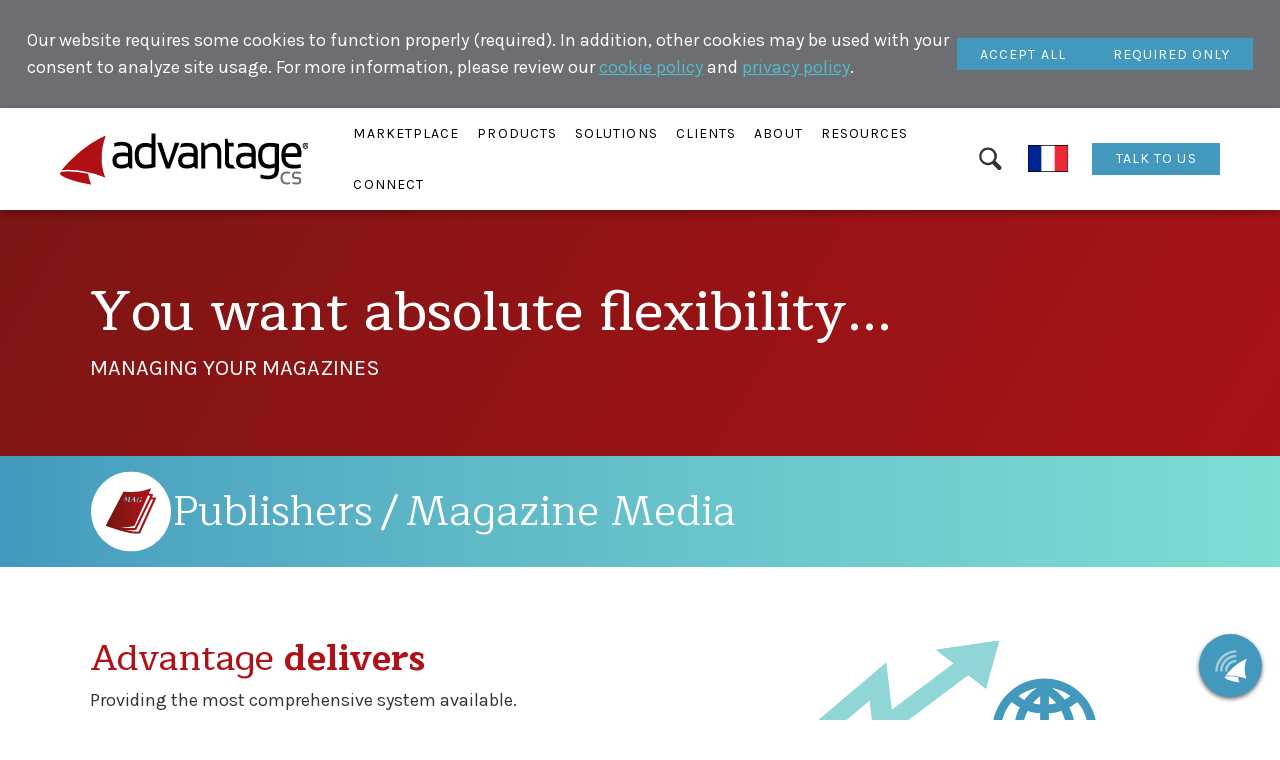

--- FILE ---
content_type: text/html; charset=utf-8
request_url: https://www.advantagecs.com/magazine
body_size: 28708
content:
<!DOCTYPE html>
<html lang="en-US">
<head>
    <meta charset="utf-8" />
    <meta name="viewport" content="width=device-width, initial-scale=1.0" />
    <title>
        Magazine Subscription Management Solutions | AdvantageCS
    </title>
    <link type="image/x-icon" rel="shortcut icon" href="/Sales.Theme/favicon.ico">
    
    
    
    
    
    
    
    
    
    <meta content="Efficient magazine subscription management solutions from AdvantageCS. Boost revenue, streamline operations, and enhance customer experience. Learn more!" name="description" />
<meta content="magazine subscription software, subscription fulfillment solutions, subscription management for magazine" name="keywords" />
<meta content="Magazine Subscription Management Solutions | AdvantageCS" property="og:title" />
<meta content="Efficient magazine subscription management solutions from AdvantageCS. Boost revenue, streamline operations, and enhance customer experience. Learn more!" property="og:description" />
<meta content="https://www.advantagecs.com/magazine" property="og:url" />
<meta content="AdvantageCS" property="og:site_name" />
<meta content="en-US" property="og:locale" />
<meta content="Magazine Subscription Management Solutions | AdvantageCS" name="twitter:title" />
<meta content="Efficient magazine subscription management solutions from AdvantageCS. Boost revenue, streamline operations, and enhance customer experience. Learn more!" name="twitter:description" />
<meta content="https://www.advantagecs.com/magazine" name="twitter:url" />
    <link href="https://www.advantagecs.com/magazine" rel="canonical" />
    <link href="/Sales.Theme/Styles/sales-theme.min.css?v=14DIEyaadcuK2HG11gAcJf2Koc6GvTUw1PZZZTpDOSg" rel="stylesheet" type="text/css" />
<link href="https://fonts.googleapis.com/css2?family=Karla:ital,wght@0,300;0,400;0,500;0,700;1,300;1,400;1,500;1,700&display=swap" rel="stylesheet" type="text/css" />
<link href="https://fonts.googleapis.com/css2?family=Maitree:ital,wght@0,300;0,400;0,500;0,700;1,300;1,400;1,500;1,700&display=swap" rel="stylesheet" type="text/css" />
<link href="https://fonts.googleapis.com/css2?family=Glegoo:wght@400;700&display=swap" rel="stylesheet" type="text/css" />
    <!-- Global site tag (gtag.js) - Google Analytics without consent -->
<script async src="https://www.googletagmanager.com/gtag/js?id=G-N8W1101M5V"></script>
<script>window.dataLayer = window.dataLayer || [];function gtag() { dataLayer.push(arguments); }gtag('consent', 'default', { 'ad_storage': 'denied', 'analytics_storage': 'denied' });gtag('js', new Date());gtag('config', 'G-N8W1101M5V');</script>
<!-- End Global site tag (gtag.js) - Google Analytics without consent -->
    
</head>
<body dir="ltr">
    


<div class="widget-container cookie-consent-banner">

    

    
    <div class="widget widget-cookie-consent-banner">
        <div class="banner-content">
            Our website requires some cookies to function properly (required). In addition, other cookies may be used with your consent to analyze site usage. For more information, please review our <a href="/advantagecs-cookie-policy" target="_blank">cookie policy</a> and <a href="/advantagecs-privacy-policy" target="_blank">privacy policy</a>.
        </div>
        <div class="banner-actions">
            <button type="button" class="btn btn-primary accept-policy close" aria-label="Close" data-cookie-string=".AspNet.Consent=yes; expires=Sat, 23 Jan 2027 11:38:33 GMT; path=/; secure">
                <span aria-hidden="true">Accept all</span>
            </button>
            <button type="button" class="btn btn-default reject-policy close" aria-label="Close" data-cookie-string="adv-cookie-banner-state=rejected; expires=Sat, 24 Jan 2026 11:38:33 GMT; path=/; secure">
                <span aria-hidden="true">Required only</span>
            </button>
        </div>
    </div>

</div>
    <nav class="navbar navbar-expand-lg fixed-top">
        <div class="container-fluid">
            <a class="navbar-brand" href="/">
                <img class="img-fluid" alt="AdvantageCS logo" src="/media/logo.svg" />
            </a>
            <button type="button" class="navbar-toggler" data-bs-toggle="collapse" data-bs-target="#navbar" aria-expanded="false" aria-controls="navbar" aria-label="Toggle navigation">
                <svg id="aaa0b923-4e91-479c-badf-b3d04bc02bd4" data-name="Layer 1" xmlns="http://www.w3.org/2000/svg" xmlns:xlink="http://www.w3.org/1999/xlink" width="59" height="57" viewBox="0 0 59 57">
                    <defs>
                        <clipPath id="a56e7b51-725d-46c6-b180-6d13af7490c5"><rect x="0.89" y="9.87" width="57.58" height="36.74" fill="none" /></clipPath>
                    </defs>
                    <g clip-path="url(#a56e7b51-725d-46c6-b180-6d13af7490c5)">
                        <line x1="3.71" y1="12.68" x2="55.26" y2="12.68" fill="none" stroke="#58595b" stroke-linecap="round" stroke-width="5.63" />
                    </g>
                    <g clip-path="url(#a56e7b51-725d-46c6-b180-6d13af7490c5)">
                        <line x1="3.71" y1="28.45" x2="55.26" y2="28.45" fill="none" stroke="#58595b" stroke-linecap="round" stroke-width="5.63" />
                    </g>
                    <g clip-path="url(#a56e7b51-725d-46c6-b180-6d13af7490c5)">
                        <line x1="4.1" y1="43.79" x2="55.65" y2="43.79" fill="none" stroke="#58595b" stroke-linecap="round" stroke-width="5.63" />
                    </g>
                </svg>
            </button>
            <div class="collapse navbar-collapse zone zone-navigation" id="navbar">
                


<div class="widget-container navigation-bar">

    <ul class="menu menu-navigation-menu nav navbar-nav menu menu-main-menu">

<li class="nav-item dropdown">

    <a href="#" role="button" class="nav-link dropdown-toggle" data-bs-toggle="dropdown" target="_blank" rel="noopener">
        <span class="nav-link-text">Marketplace</span>
    </a>
<ul class="dropdown-menu">

<li class="nav-item">

<button class="nav-category nav-category--collapsible collapsed">
    <img class="nav-category__icon" alt="Publishers" src="/media/Nav Icons/AdvantageNavIcon.svg" />
    <span class="nav-category__text">
        Publishers
    </span>
        <span class="nav-category__collapse-icon"></span>
</button>
<ul class="inline-submenu collapse">

<li class="nav-item">


    <a class="nav-link" href="/publishers">
        <span class="nav-link-text">Overview</span>
    </a>
</li>

<li class="nav-item">


    <a class="nav-link" href="/magazine">
        <span class="nav-link-text">Magazine Media</span>
    </a>
</li>

<li class="nav-item">


    <a class="nav-link" href="/journal">
        <span class="nav-link-text">Scholarly Content</span>
    </a>
</li>

<li class="nav-item">


    <a class="nav-link" href="/newsletter">
        <span class="nav-link-text">Newsletters</span>
    </a>
</li>

<li class="nav-item">


    <a class="nav-link" href="/newspaper">
        <span class="nav-link-text">News Media</span>
    </a>
</li>

<li class="nav-item">


    <a class="nav-link" href="/ebook-book">
        <span class="nav-link-text">Books &amp; eBooks</span>
    </a>
</li></ul></li>

<li class="nav-item">


    <a class="nav-icon-link" href="/subscription-box-retailers">
        <img class="nav-icon-link__icon" alt="Subscription Box Retailers" src="/media/Nav Icons/boxsubscriptions_circle-svg-2-svg-5.svg" />
        <span class="nav-icon-link__text">
            Subscription Box Retailers
        </span>
    </a>
</li>

<li class="nav-item">


    <a class="nav-icon-link" href="/member-organizations">
        <img class="nav-icon-link__icon" alt="Member Organizations" src="/media/Nav Icons/MembersNavIcon.svg" />
        <span class="nav-icon-link__text">
            Member Organizations
        </span>
    </a>
</li>

<li class="nav-item">


    <a class="nav-icon-link" href="/outsourcing-providers">
        <img class="nav-icon-link__icon" alt="Outsourcing Providers" src="/media/Nav Icons/servicecenters_circle-svg-2-svg-4.svg" />
        <span class="nav-icon-link__text">
            Outsourcing Providers
        </span>
    </a>
</li></ul></li>

<li class="nav-item dropdown">

    <a href="#" role="button" class="nav-link dropdown-toggle" data-bs-toggle="dropdown" target="_blank" rel="noopener">
        <span class="nav-link-text">Products</span>
    </a>
<ul class="dropdown-menu">

<li class="nav-item">


    <a class="nav-icon-link" href="/advantage/overview">
        <img class="nav-icon-link__icon" alt="Advantage" src="/media/Nav Icons/acs-icon-smaller-crop.svg" />
        <span class="nav-icon-link__text">
            Advantage
        </span>
    </a>
</li>

<li class="nav-item">


    <a class="nav-icon-link" href="/cider">
        <img class="nav-icon-link__icon" alt="Cider Plus" src="/media/Nav Icons/cider_leaf_fl.svg" />
        <span class="nav-icon-link__text">
            Cider Plus
        </span>
    </a>
</li>

<li class="nav-item">


    <a class="nav-icon-link" href="/paywall">
        <img class="nav-icon-link__icon" alt="Advantage Paywall" src="/media/Icons/bulb_square.svg" />
        <span class="nav-icon-link__text">
            Advantage Paywall
        </span>
    </a>
</li>

<li class="nav-item">


    <a class="nav-icon-link" href="/single-sign-on">
        <img class="nav-icon-link__icon" alt="Advantage SSO" src="/media/Icons/sso_square.svg" />
        <span class="nav-icon-link__text">
            Advantage SSO
        </span>
    </a>
</li>

<li class="nav-item">


    <a class="nav-icon-link" href="/members-advantage">
        <img class="nav-icon-link__icon" alt="Members Advantage" src="/media/Icons/members_square_no_reflection-1.svg" />
        <span class="nav-icon-link__text">
            Members Advantage
        </span>
    </a>
</li></ul></li>

<li class="nav-item dropdown">

    <a href="#" role="button" class="nav-link dropdown-toggle" data-bs-toggle="dropdown" target="_blank" rel="noopener">
        <span class="nav-link-text">Solutions</span>
    </a>
<ul class="dropdown-menu">

<li class="nav-item">


    <a class="nav-icon-link" href="/services">
        <img class="nav-icon-link__icon" alt="Professional Services" src="/media/Nav Icons/ServicesNavIcon.svg" />
        <span class="nav-icon-link__text">
            Professional Services
        </span>
    </a>
</li>

<li class="nav-item">


    <a class="nav-icon-link" href="/partners">
        <img class="nav-icon-link__icon" alt="Partners" src="/media/Icons/partners.svg" />
        <span class="nav-icon-link__text">
            Partners
        </span>
    </a>
</li>

<li class="nav-item">


    <a class="nav-icon-link" href="/integrations">
        <img class="nav-icon-link__icon" alt="Integration Capabilities" src="/media/Nav Icons/integrations-smaller-crop.svg" />
        <span class="nav-icon-link__text">
            Integration Capabilities
        </span>
    </a>
</li></ul></li>

<li class="nav-item dropdown">

    <a href="#" role="button" class="nav-link dropdown-toggle" data-bs-toggle="dropdown" target="_blank" rel="noopener">
        <span class="nav-link-text">Clients</span>
    </a>
<ul class="dropdown-menu">

<li class="nav-item">


    <a class="nav-link" href="/clients">
        <span class="nav-link-text">Our Clients</span>
    </a>
</li>

<li class="nav-item">


    <a class="nav-link" href="/case-studies">
        <span class="nav-link-text">Case Studies</span>
    </a>
</li>

<li class="nav-item">


    <a class="nav-link" href="/user-community">
        <span class="nav-link-text">User Community</span>
    </a>
</li></ul></li>

<li class="nav-item dropdown">

    <a href="#" role="button" class="nav-link dropdown-toggle" data-bs-toggle="dropdown" target="_blank" rel="noopener">
        <span class="nav-link-text">About</span>
    </a>
<ul class="dropdown-menu">

<li class="nav-item">


    <a class="nav-link" href="/about">
        <span class="nav-link-text">Vision &amp; Values</span>
    </a>
</li>

<li class="nav-item">


    <a class="nav-link" href="/careers">
        <span class="nav-link-text">Careers</span>
    </a>
</li>

<li class="nav-item">


    <a class="nav-link" href="/history">
        <span class="nav-link-text">Company History</span>
    </a>
</li></ul></li>

<li class="nav-item dropdown">

    <a href="#" role="button" class="nav-link dropdown-toggle" data-bs-toggle="dropdown" target="_blank" rel="noopener">
        <span class="nav-link-text">Resources</span>
    </a>
<ul class="dropdown-menu">

<li class="nav-item">


    <a class="nav-link" href="/blog">
        <span class="nav-link-text">Blog</span>
    </a>
</li>

<li class="nav-item">


    <a class="nav-link" href="/faqs">
        <span class="nav-link-text">FAQ</span>
    </a>
</li>

<li class="nav-item">


    <a class="nav-link" href="/whitepapers">
        <span class="nav-link-text">Whitepapers</span>
    </a>
</li>

<li class="nav-item">


    <a class="nav-link" href="/affiliations-certifications#feature-widget-certifications-affiliations">
        <span class="nav-link-text">Affiliations &amp; Certifications</span>
    </a>
</li>

<li class="nav-item">


    <a class="nav-link" href="/compliance">
        <span class="nav-link-text">Compliance</span>
    </a>
</li></ul></li>

<li class="nav-item dropdown">

    <a href="#" role="button" class="nav-link dropdown-toggle" data-bs-toggle="dropdown" target="_blank" rel="noopener">
        <span class="nav-link-text">Connect</span>
    </a>
<ul class="dropdown-menu">

<li class="nav-item">


    <a class="nav-link" href="/contact-us">
        <span class="nav-link-text">Contact Us</span>
    </a>
</li>

<li class="nav-item">


    <a class="nav-link" href="/events">
        <span class="nav-link-text">Upcoming Events</span>
    </a>
</li>

<li class="nav-item">


    <a class="nav-link" href="/visiting-us">
        <span class="nav-link-text">Visiting Us</span>
    </a>
</li>

<li class="nav-item">

    <a href="https://support.advantagecs.com/" class="nav-link" target="_blank" rel="noopener">
        <span class="nav-link-text">Support</span>
    </a>
</li></ul></li></ul>
</div>


<div class="widget-container search-widget">

    

<div class="widget widget-search-widget">
    <div class="widget-body">
        <button class="compact-search-open-btn" aria-label="Search"></button>
        <div class="overlay collapse">
            <div class="overlay-content">
                <form class="search-form" method="get" novalidate="novalidate" action="/search">
                    <div class="input-group search-icon-outer-wrap">
                        <i class="icon-search fas fa-search"></i>
                        <input class="modal-input-search form-control" type="text" name="Terms" value="" id="q" />
                        <button type="submit" class="btn submit-search">Search</button>
                    </div>
                </form>
            </div>
        </div>
    </div>
</div>
</div>


<div class="widget-container image-button">

    

<a class="widget widget-image-button" href="https://www.advantagecs.fr/" title="Fran&#xE7;ais" aria-label="Fran&#xE7;ais" target="">
    

<?xml version="1.0" encoding="utf-8" standalone="yes"?><!DOCTYPE svg PUBLIC "-//W3C//DTD SVG 1.1//EN" "http://www.w3.org/Graphics/SVG/1.1/DTD/svg11.dtd"><svg xmlns="http://www.w3.org/2000/svg" version="1.1" viewBox="0 0 900 600"><rect width="900" height="600" fill="#ED2939"></rect><rect width="600" height="600" fill="#fff"></rect><rect width="300" height="600" fill="#002395"></rect><line x1="0" x2="900" y1="0" y2="0" stroke="black" stroke-width="30" stroke-linecap="butt"/><line x1="0" x2="900" y1="600" y2="600" stroke="black" stroke-width="30" stroke-linecap="butt"/><line x1="0" x2="0" y1="0" y2="600" stroke="black" stroke-width="15" stroke-linecap="butt"/><line x1="900" x2="900" y1="0" y2="600" stroke="black" stroke-width="15" stroke-linecap="butt"/></svg>
</a>



</div>


<div class="widget-container link-button">

    

<div class="widget widget-link-button">
    <div class="widget-body">
        <a href="/contact-us" class="btn" target="">Talk To Us</a>
    </div>
</div>
</div>
            </div>
        </div>
    </nav>
    <section class="zone zone-beforemain">
        
        

<div class="page-heading page-content-heading page-heading-page-publishers-magazine">
    <div class="midground-layer">
        <div class="widget-body main-widget-body">
            
<div class="heading-text">
    <h1 class="headline">You want absolute flexibility...</h1>
        <p class="subheading">managing your magazines </p>
</div>

        </div>
    </div>
</div>
        <div class="breadcrumbs animate">
            <div class="widget-body">
                <div class="breadcrumb-wrapper">
                        <div class="icon">
                            

<svg id="efb17f4d-7787-44b7-bc15-8e9802bf43df" data-name="Layer 1" xmlns="http://www.w3.org/2000/svg" xmlns:xlink="http://www.w3.org/1999/xlink" width="82" height="81" viewBox="0 0 82 81"><defs><clipPath id="ad67b6e9-dd10-4dea-8516-5885b413c05b"><rect x="0.92" y="0.42" width="80.17" height="80.17" fill="none"/></clipPath><clipPath id="a8b2fd37-946b-482d-9d51-571660f77b63"><path d="M58.88,18.05c-11.32,4.26-24.53,2.65-24.67,2.63l-.73-.09L15.64,54.76s21.31,8,31.09,8a13.89,13.89,0,0,0,2.88-.27l.52-.12L66.36,26.67,62,26.33l1.38-2.86-4.49-1,2.35-5.27Z" fill="none"/></clipPath><linearGradient id="a5f2c8b1-7304-424a-a360-b1aeb3ef75c3" x1="-628.34" y1="432.24" x2="-627.34" y2="432.24" gradientTransform="matrix(50.72, 0, 0, -50.72, 31884.76, 21962.89)" gradientUnits="userSpaceOnUse"><stop offset="0" stop-color="#6b1914"/><stop offset="0.05" stop-color="#701814"/><stop offset="0.45" stop-color="#931415"/><stop offset="0.78" stop-color="#a81216"/><stop offset="1" stop-color="#b01116"/></linearGradient><clipPath id="b8ff612d-31c4-4d7d-9472-348bacbdbd42"><path d="M35.49,25.56a2.57,2.57,0,0,1-.09.28q-.45,1.21-2,4.47l-.68.14-.11.14c.52,0,.89,0,1.1,0l.46,0,.12-.13-.47-.15c.62-1.56,1.06-2.61,1.33-3.16h0l.6,3.1-.06.4,3.09-3.54a3.24,3.24,0,0,1-.21,1c-.33,1.2-.57,2.11-.73,2.73a6.16,6.16,0,0,0,.64.05,5.72,5.72,0,0,0,1.49,0l-.77-.34a44.9,44.9,0,0,1,1.3-4.94l-1.08.15A29.82,29.82,0,0,1,37,28.92l-.74-3.59Z" fill="none"/></clipPath><linearGradient id="e29c75cc-e0dc-43e1-a9e8-3f3447178bff" x1="-560.05" y1="468.78" x2="-559.05" y2="468.78" gradientTransform="matrix(7.93, 0, 0, -7.93, 4473.73, 3745.47)" gradientUnits="userSpaceOnUse"><stop offset="0" stop-color="#4298bd"/><stop offset="0.13" stop-color="#50a3c1"/><stop offset="0.5" stop-color="#74becc"/><stop offset="0.81" stop-color="#8acfd3"/><stop offset="1" stop-color="#92d5d5"/></linearGradient><clipPath id="ea2c7ccd-5a5b-40cb-9938-a94559eec0f2"><path d="M44,26.31c-.39.55-1,1.27-1.68,2.17l-.21.13,0,.24c-.43.57-.93,1.16-1.5,1.78l-.56.12-.15.13,1.65,0L41,30.7A20.83,20.83,0,0,1,42.32,29a5.59,5.59,0,0,1,1.08,0l.47,0c0,.77,0,1.44.06,2l.12.18h.13c.27,0,.83,0,1.67-.07l.1,0-.66-.21a39.85,39.85,0,0,1-.21-4.68l-.64-.47Z" fill="none"/></clipPath><linearGradient id="a65045b6-8df9-47ae-ab24-9e56282d749c" x1="-535.69" y1="481.95" x2="-534.69" y2="481.95" gradientTransform="matrix(6.1, 0, 0, -6.1, 3305.32, 2966.28)" xlink:href="#e29c75cc-e0dc-43e1-a9e8-3f3447178bff"/><clipPath id="a2b981eb-1d17-4194-8d68-f493a8b9ec30"><path d="M42.57,28.61c.37,0,.81.08,1.32.15,0-.46,0-.94,0-1.45l0-.07,0,0,0-.1.06-.06-.07,0,0,0a.07.07,0,0,1-.06-.07l-1.25,1.71" fill="none"/></clipPath><linearGradient id="a5648117-d0f0-47a5-a0fc-8d43774406c9" x1="-164" y1="681.62" x2="-163" y2="681.62" gradientTransform="matrix(1.35, 0, 0, -1.35, 263.28, 945.13)" xlink:href="#a5f2c8b1-7304-424a-a360-b1aeb3ef75c3"/><clipPath id="fe90f9b4-580c-478b-b7ed-000cf615d3dd"><path d="M48.42,26.62a4.39,4.39,0,0,0-1.08.9,4.09,4.09,0,0,0-.7,1.18c-.37,1-.28,1.77.25,2.25a2.94,2.94,0,0,0,1.74.45,7,7,0,0,0,1.9-.16c.28-.74.53-1.35.73-1.82l.13-.11.58-.09.07-.1H49.51l0,.09.5.06,0,.12c-.06.19-.11.32-.13.38-.18.5-.33.89-.44,1.17a1.53,1.53,0,0,1-.69.1,1,1,0,0,1-1-.69A2.4,2.4,0,0,1,48,28.66,4,4,0,0,1,49,26.92a2.34,2.34,0,0,1,1.65-.49.81.81,0,0,1,.82.54,2.46,2.46,0,0,1-.1,1.46c.33-.6.67-1.28,1-2l-.17.16.12-.25a3.64,3.64,0,0,0-1.3-.21h-.33a4.55,4.55,0,0,0-2.34.54" fill="none"/></clipPath><linearGradient id="efbb1018-7cd9-4007-aed4-83ea27077c5f" x1="-534.36" y1="482.66" x2="-533.36" y2="482.66" gradientTransform="matrix(6.02, 0, 0, -6.02, 3262.81, 2933.98)" xlink:href="#e29c75cc-e0dc-43e1-a9e8-3f3447178bff"/></defs><g clip-path="url(#ad67b6e9-dd10-4dea-8516-5885b413c05b)"><path d="M41,80.58A40.08,40.08,0,1,0,.92,40.5,40.07,40.07,0,0,0,41,80.58" fill="#fff"/></g><g clip-path="url(#a8b2fd37-946b-482d-9d51-571660f77b63)"><rect x="15.64" y="17.15" width="50.72" height="45.65" fill="url(#a5f2c8b1-7304-424a-a360-b1aeb3ef75c3)"/></g><g clip-path="url(#ad67b6e9-dd10-4dea-8516-5885b413c05b)"><path d="M33.41,56.1c8.16,0,10.67-1.25,10.82-1.32l.33-.17L58,24.4l2.31.53L44.89,56.85c-3.44.61-8.57.08-13.45-.78l2,0" fill="#fff"/><path d="M48.64,60.54c-3.14.5-8.12-.39-13.17-1.71a50.44,50.44,0,0,0,5.94.41,21.24,21.24,0,0,0,4.44-.41l.5-.11L61,28.39l2.14.17Z" fill="#fff"/></g><g clip-path="url(#b8ff612d-31c4-4d7d-9472-348bacbdbd42)"><rect x="32.65" y="25.33" width="7.93" height="5.58" fill="url(#e29c75cc-e0dc-43e1-a9e8-3f3447178bff)"/></g><g clip-path="url(#ea2c7ccd-5a5b-40cb-9938-a94559eec0f2)"><rect x="39.85" y="25.69" width="6.1" height="5.47" fill="url(#a65045b6-8df9-47ae-ab24-9e56282d749c)"/></g><g clip-path="url(#a2b981eb-1d17-4194-8d68-f493a8b9ec30)"><rect x="42.57" y="26.9" width="1.35" height="1.86" fill="url(#a5648117-d0f0-47a5-a0fc-8d43774406c9)"/></g><g clip-path="url(#fe90f9b4-580c-478b-b7ed-000cf615d3dd)"><rect x="46.27" y="26.08" width="6.16" height="5.35" fill="url(#efbb1018-7cd9-4007-aed4-83ea27077c5f)"/></g></svg>
                        </div>
                    <ul class="breadcrumb">
                            <li class="breadcrumb-item">
                                    <span>Publishers</span>
                            </li>
                            <li class="breadcrumb-item">
                                    <span>Magazine Media</span>
                            </li>
                    </ul>
                </div>
            </div>
        </div>


    </section>
    <main role="main" class="zone zone-main">



<article class="page-publishers-magazine content-item page">
    



<div class="flow-wrapper ">
    

<section class="flow">


<div class="widget widget-feature-widget widget-align-justify widget-size-100 widget-auditors">
    <div class="midground-layer">
        <div class="widget-body main-widget-body" id="feature-widget-auditors">
            

<section class="flow">
<div class="widget widget-html widget-align-left widget-size-50">
    <div class="widget-body">
        

<div class="field field-type-htmlfield field-name-html-content">
    <h2>Advantage <strong>delivers</strong></h2><p>Providing the most comprehensive system available.</p><p>Engage prospects with introductory offers. Apply unlimited pricing structures by issue, time, geography and currency, and create renewal price paths to move customers to standard pricing over time.</p>
</div>

    </div>
</div>


<div class="widget widget-clipart-widget widget-align-justify widget-size-50">
    <div class="widget-body">
        <div class="clipart-foreground">
            <img class="img-fluid" alt="graphic of office workers on laptops" src="/media/auditors.svg" />
        </div>
    </div>
</div>

</section>

        </div>
    </div>
</div>

<div class="widget widget-feature-widget widget-align-justify widget-size-100 widget-working-man has-background-image feature-secondary">
    <div class="midground-layer" style="--override-background-image: url(&#x27;/media/ManWorking_Cropped.webp&#x27;);">
        <div class="widget-body main-widget-body" id="feature-widget-working-man">
            

<section class="flow">
<div class="widget widget-html widget-align-left widget-size-66">
    <div class="widget-body">
        

<div class="field field-type-htmlfield field-name-html-content">
    <h2>Do you need solution sets for these functions? <strong>Advantage delivers.</strong></h2><p>Subscriber journey control, step-up pricing&nbsp;· Renewal flexibility, autocharge/autorenew, gracing · Issue-based or calendar-based pricing&nbsp;·&nbsp;Promotion capabilities&nbsp;·&nbsp;eCommerce and self-service&nbsp;·&nbsp;Bundling of digital and print&nbsp;·&nbsp;Retention protocols&nbsp;·&nbsp;Digital editions, gatekeeping for access, distribution for physical&nbsp;·&nbsp;Gift and group subscriptions&nbsp;·&nbsp;Upgrades, downgrades, migrations and suspensions&nbsp;·&nbsp;Back issues and single-copy sales&nbsp;·&nbsp;Autocharge through direct debit, credit card, digital wallet&nbsp;·&nbsp;Billing and reminders&nbsp;·&nbsp;Income-earning models, taxation, feed to financials&nbsp;·&nbsp;Vast API, reporting and integration toolbox&nbsp;·&nbsp;Controlled circulation, audit compliance</p><p><strong>Contact us</strong> to find out how we can deliver for your magazines.</p>
</div>

    </div>
</div>


<div class="widget widget-link-button widget-align-justify widget-size-100">
    <div class="widget-body">
        <a href="/contact-us" class="btn" target="">LET&#x27;S TALK</a>
    </div>
</div></section>

        </div>
    </div>
</div>

<div class="widget widget-feature-widget widget-align-justify widget-size-100 widget-shopper has-background-image feature-detail">
    <div class="midground-layer" style="--override-background-image: url(&#x27;/media/MarketingMoney_with-cloud.svg&#x27;);">
        <div class="widget-body main-widget-body" id="feature-widget-shopper">
            

<section class="flow">
<div class="widget widget-html widget-align-left widget-size-100 widget-shopper-text">
    <div class="widget-body">
        

<div class="field field-type-htmlfield field-name-html-content">
    <h2>Advance your marketing efforts</h2><p>Using our tools, you can identify marketing targets and offer nearly endless promotion choices, including all varieties of digital and print bundles, payment options and freemiums.</p>
</div>

    </div>
</div>
</section>

        </div>
    </div>
</div>

<div class="widget widget-feature-widget widget-align-justify widget-size-100">
    <div class="midground-layer">
        <div class="widget-body main-widget-body">
            

<section class="flow">
<div class="widget widget-html widget-align-left widget-size-50">
    <div class="widget-body">
        

<div class="field field-type-htmlfield field-name-html-content">
    <h2><span style="font-weight: normal;">Manage B2B and Controlled Publications</span></h2><p>Advantage has the functionality needed to meet the unique requirements of controlled publications, including:</p><ul><li>Automated "contact to account" customer relationships</li><li>Support for qualified free subscriptions with short/long form requalification</li><li>Tools to manage circulation, including delayed starts, drops and adds</li><li>Comprehensive demographics and questionnaires for additional reporting</li></ul><p><br></p>
</div>

    </div>
</div>


<div class="widget widget-clipart-widget widget-align-justify widget-size-50">
    <div class="widget-body">
        <div class="clipart-foreground">
            <img class="img-fluid" alt="graphic of man at desk with headphones" src="/media/PubController.svg" />
        </div>
    </div>
</div>

</section>

        </div>
    </div>
</div>

<div class="widget widget-feature-widget widget-align-justify widget-size-100 feature-detail">
    <div class="midground-layer">
        <div class="widget-body main-widget-body">
            

<section class="flow">


<div class="widget widget-clipart-widget widget-align-justify widget-size-50 widget-extensive-response-globe">
    <div class="widget-body">
        <div class="clipart-foreground">
            <img class="img-fluid" alt="graphic of man with chart in front of globe" src="/media/CustomerPresentation.svg" />
        </div>
    </div>
</div>

<div class="widget widget-html widget-align-left widget-size-50">
    <div class="widget-body">
        

<div class="field field-type-htmlfield field-name-html-content">
    <h2><span style="font-weight: normal;">Perform extensive response tracking and analysis of your subscriber data</span></h2><p>You have access to a 360° view of each individual customer’s activity and behavior or you can look at aggregate activity from sub-groups or your entire client base. You choose what you want to see and Advantage will help you gain actionable insight from the data.<br></p>
</div>

    </div>
</div>
</section>

        </div>
    </div>
</div>

<div class="widget widget-feature-widget widget-align-justify widget-size-100">
    <div class="midground-layer">
        <div class="widget-body main-widget-body">
            

<section class="flow">
<div class="widget widget-html widget-align-left widget-size-50">
    <div class="widget-body">
        

<div class="field field-type-htmlfield field-name-html-content">
    <h2><span style="font-weight: normal;">Offer a broad range of delivery options</span></h2><p>We can provide multiple delivery methods with optional geographic-based charges and integrate with distribution vendors, reducing lead time.&nbsp;<br></p>
</div>

    </div>
</div>


<div class="widget widget-clipart-widget widget-align-justify widget-size-50">
    <div class="widget-body">
        <div class="clipart-foreground">
            <img class="img-fluid" alt="Distribution Vendors" src="/media/HouseCall.svg" />
        </div>
    </div>
</div>

</section>

        </div>
    </div>
</div></section>

</div>

</article>

    </main>
    <section class="zone zone-aftermain">
        


<div class="widget-container newsletter-widget">

    <div class="widget widget-newsletter-widget">
    <div class="widget-body">
        

<section class="flow">
<div class="widget widget-container widget-align-justify widget-size-50">
    <div class="widget-body">
        

<section class="flow">
<div class="widget widget-html widget-align-left widget-size-100 widget-heading">
    <div class="widget-body">
        

<div class="field field-type-htmlfield field-name-html-content">
    <h3><strong>Subscribe</strong> to your Advantage</h3>
</div>

    </div>
</div>
<div class="widget widget-html widget-align-left widget-size-100 widget-body">
    <div class="widget-body">
        

<div class="field field-type-htmlfield field-name-html-content">
    <p>Start with our newsletter.</p>
</div>

    </div>
</div>
</section>

    </div>
</div>


<form class="widget widget-constant-contact-form widget-align-justify widget-size-50" action="/Sales.Newsletter/ConstantContact/Index" method="post">
    <input type="email" name="emailAddress" class="form-control" placeholder="Email Address" aria-label="Email Address" />
    <button class="captcha-button btn" data-sitekey="6LfHfo4aAAAAACYby7beNLbX_rZss4VA2TnC7K7N">
        Subscribe
    </button>
<input name="__RequestVerificationToken" type="hidden" value="CfDJ8M35iC1NTLdCgC_D53A7FJM5d3UJgCL9Ep74Nv3vqcv2HqC-yVRERqcUQBb7avQfJ79CYnFju6SLvI9jyU3sU33SgZk9ByTW04ctUu7BUXZ8UmGFmUzirfcP_4fhHOGe0PAB8F4j1B2mUxmhnd_Ncww" /></form>
</section>

    </div>
</div>

</div>
    </section>
    <footer>
        <div class="zone zone-footer">
            


<div class="widget-container layout-widget">

    <div class="widget widget-layout-widget widget-footer-layout">
    <div class="widget-body">
        

<section class="flow">
<div class="widget widget-container widget-align-center widget-size-100 widget-footer-container">
    <div class="widget-body">
        

<section class="flow">
<div class="widget widget-container widget-align-justify widget-size-25 widget-footer-left">
    <div class="widget-body">
        

<section class="flow">
<div class="widget widget-container widget-align-justify widget-size-100 widget-advantage-logo-svg">
    <div class="widget-body">
        

<section class="flow">


<a class="widget widget-image-button widget-align-justify widget-size-100" href="/" aria-label="AdvantageCS" target="">
    

<svg id="a99eceaf-98cc-4f18-84ca-d13a99da0b79" data-name="Layer 1" xmlns="http://www.w3.org/2000/svg" width="378.98" height="77.65" viewBox="0 0 378.98 77.65"><path d="M79.9,41.06q0-12.18,14.57-12.18a51.33,51.33,0,0,1,9.36.75V24.7q0-6.45-9.67-6.45a36.53,36.53,0,0,0-11.35,1.89V14.48a36.53,36.53,0,0,1,11.35-1.89q16,0,16,12.68V53.4h-3.22l-2.52-2.79a21.06,21.06,0,0,1-11,2.79Q79.9,53.41,79.9,41.06Zm14.57-6.52q-8.25,0-8.25,6.42,0,6.8,7.18,6.79,6.57,0,10.43-3.1V35.29A48.86,48.86,0,0,0,94.47,34.54Z"/><path d="M145.71,51.06a47.09,47.09,0,0,1-15.93,2.35q-15.87,0-15.87-20.4,0-18.82,16.85-18.82a20.87,20.87,0,0,1,8.7,1.87V0h6.25Zm-6.25-28.88a18.24,18.24,0,0,0-8.67-2q-10.72,0-10.73,12.59,0,14.9,10.73,14.9a24,24,0,0,0,8.66-1.46v-24Z"/><path d="M194.12,14.19a35.08,35.08,0,0,0-8.94,1.22l-2.29,6.21v0a36.13,36.13,0,0,1,11.23-1.86q9.58,0,9.58,6.38v3.7a50.36,50.36,0,0,0-9.27-.75Q180,29.13,180,41.19q0,12.23,13.37,12.22a20.86,20.86,0,0,0,10.9-2.77l2.49,2.77H210V26.74Q210,14.19,194.12,14.19Zm9.58,30.55q-3.82,3.06-10.32,3.07-7.11,0-7.11-6.73,0-6.34,8.16-6.35a48,48,0,0,1,9.27.75v9.26Z"/><path d="M215.4,53.41V14.19h4.22l1.12,5q6.47-5,13-5Q246,14.19,246,28.8V53.41h-6.26V28.68q0-8.73-7.89-8.74-5.37,0-10.21,5v28.5Z"/><path d="M263.94,47.81H262q-4.29,0-4.29-5.49V19.8H265V14.19h-8.27l-1.35-6.35h-3.92v35q0,10.57,8.93,10.57h8A10.41,10.41,0,0,1,263.94,47.81Z"/><path d="M268.44,41.19q0-12.06,14.41-12.06a50.36,50.36,0,0,1,9.27.75v-3.7q0-6.39-9.57-6.38a36.12,36.12,0,0,0-11.24,1.87V16.06a36.41,36.41,0,0,1,11.24-1.87q15.82,0,15.83,12.55V53.41H295.2l-2.51-2.77a20.77,20.77,0,0,1-10.89,2.77Q268.43,53.41,268.44,41.19Zm14.41-6.46q-8.16,0-8.15,6.35,0,6.72,7.1,6.73,6.49,0,10.32-3.07V35.47A48.9,48.9,0,0,0,282.85,34.73Z"/><path d="M333.83,55.67q0,14.19-16.34,14.19A33.68,33.68,0,0,1,305.85,68v-5.6a34.4,34.4,0,0,0,11.7,1.87q10,0,10-8.6V51.54a20.12,20.12,0,0,1-8.6,1.87q-16.85,0-16.85-19.83,0-19.39,17.77-19.39a60,60,0,0,1,13.94,1.61V55.67Zm-6.26-34.83a30,30,0,0,0-7.95-.9q-11.34,0-11.34,13.56,0,13.94,10.73,13.93a17.5,17.5,0,0,0,8.56-2V20.84Z"/><path d="M367.76,35.78H343.84q0,12,13.73,12A40.87,40.87,0,0,0,367,46.69v5.6a50.56,50.56,0,0,1-11.44,1.12q-18,0-18-20.06,0-19.16,17-19.16Q370.91,14.19,367.76,35.78ZM343.84,30H362q.48-10.3-8.46-10.31Q344.45,19.72,343.84,30Z"/><path d="M148.21,14.19H155l10.19,30.74,10.11-30.74h6.77L167.6,53.41h-5.82Z"/><path d="M350.65,77.07a19,19,0,0,1-4.76.56q-9.69,0-9.69-10.22,0-9.48,9.69-9.48a19.48,19.48,0,0,1,4.76.56v2.82a18.09,18.09,0,0,0-4.42-.56q-6.89,0-6.88,6.66,0,7.41,6.88,7.41a17.64,17.64,0,0,0,4.42-.57Z" fill="#6d6e71"/><path d="M354.47,76.7v-3a17.4,17.4,0,0,0,6.19,1.13c2.85,0,4.26-.94,4.26-2.82s-.93-2.62-2.8-2.62h-2.89q-5.61,0-5.61-5.82,0-5.62,7.43-5.63a20.55,20.55,0,0,1,6.17.94v3a17.08,17.08,0,0,0-6.17-1.13q-4.46,0-4.45,2.81a2.32,2.32,0,0,0,2.63,2.63h2.89q6,0,5.95,5.82,0,5.63-7.41,5.63A21,21,0,0,1,354.47,76.7Z" fill="#6d6e71"/><path d="M46.83,77.63l-.59-.09c-2.57-.4-5.25-.86-8-1.39C19.22,72.4,3.31,66.56.44,62.26A2.07,2.07,0,0,1,0,60.72c.4-2,4.94-3.08,12.45-3.08a158.07,158.07,0,0,1,28.88,3.29l1.66.34.06.37a71.18,71.18,0,0,0,3.74,14.55s-.15-.43,0,.09S47.65,77.79,46.83,77.63Z" fill="#b11116"/><path d="M68.94,66.93c-.16.23-.83-.1-.83-.1A137.48,137.48,0,0,0,39.6,58.25a143.37,143.37,0,0,0-26.9-2.92c-3.41,0-8.84.51-9,.57a2.12,2.12,0,0,1-.93.13c-.18-.29.44-1,.44-1,.27-.34,27.24-34.61,65.54-51.49,0,0,.59-.35.79-.12s-.08.77-.08.77C62.72,23,62.9,38.78,64.24,48.77c1.45,10.82,4.53,17.29,4.56,17.35S69.11,66.69,68.94,66.93Z" fill="#b11116"/><path d="M379,18.58a4.45,4.45,0,1,1-4.44-4.32A4.35,4.35,0,0,1,379,18.58Zm-7.79,0A3.36,3.36,0,0,0,374.57,22a3.31,3.31,0,0,0,3.3-3.43,3.34,3.34,0,1,0-6.68,0Zm2.67,2.27h-1V16.52a8.59,8.59,0,0,1,1.66-.13,2.63,2.63,0,0,1,1.5.32,1.19,1.19,0,0,1,.42.95,1.11,1.11,0,0,1-.89,1v.05a1.29,1.29,0,0,1,.79,1.06,3.47,3.47,0,0,0,.31,1.08h-1.08a3.71,3.71,0,0,1-.34-1.05c-.08-.48-.35-.69-.9-.69h-.48v1.74Zm0-2.45h.48c.56,0,1-.19,1-.63s-.29-.66-.92-.66a2.29,2.29,0,0,0-.56.05Z"/></svg>
</a>


</section>

    </div>
</div>
<div class="widget widget-html widget-align-justify widget-size-100 widget-footer-street-address">
    <div class="widget-body">
        

<div class="field field-type-htmlfield field-name-html-content">
    <p>3850 Ranchero Drive | Ann Arbor MI 48108 USA | +1-734-327-3600</p>
</div>

    </div>
</div>
<div class="widget widget-bag-container widget-align-justify widget-size-100 widget-social-links widget-bag-container--image">
    <div class="widget-body">
        

<section class="flow">


<a class="widget-facebook" href="https://www.facebook.com/pages/Advantage-Computing-Systems/206028458510" title="Facebook" aria-label="Facebook" target="_blank">
    

<svg id="a382ebd6-554c-44f9-a935-cc9f85f80596" data-name="Layer 1" xmlns="http://www.w3.org/2000/svg" xmlns:xlink="http://www.w3.org/1999/xlink" width="37.39" height="37.39" viewBox="0 0 37.39 37.39"><defs><clipPath id="be0cee1b-dfc9-44ab-b53d-1e2285552f1b"><rect width="37.39" height="37.39" fill="none"/></clipPath><clipPath id="fb25f0fa-f0a6-4ac4-9e10-e8f6dd266f00"><circle cx="18.69" cy="18.7" r="18.69" fill="none"/></clipPath><linearGradient id="ad0dcfdb-a561-499c-a34f-f6404ef3572a" x1="-1624.73" y1="-1099.54" x2="-1623.73" y2="-1099.54" gradientTransform="matrix(16.34, -76.89, 76.89, 16.34, 111107.27, -106897.57)" gradientUnits="userSpaceOnUse"><stop offset="0" stop-color="#6b1914"/><stop offset="0.17" stop-color="#7a1914"/><stop offset="0.52" stop-color="#951615"/><stop offset="0.81" stop-color="#a81316"/><stop offset="1" stop-color="#b01116"/></linearGradient></defs><g clip-path="url(#be0cee1b-dfc9-44ab-b53d-1e2285552f1b)"><path d="M28.22,13.76a8,8,0,0,1-2.24.62,4,4,0,0,0,1.71-2.16,7.82,7.82,0,0,1-2.48.94,3.91,3.91,0,0,0-6.76,2.68,4.41,4.41,0,0,0,.1.89,11.1,11.1,0,0,1-8-4.09,3.91,3.91,0,0,0,1.21,5.22,3.81,3.81,0,0,1-1.77-.49v.05a3.89,3.89,0,0,0,3.13,3.83,3.88,3.88,0,0,1-1,.14,3.48,3.48,0,0,1-.73-.07A3.91,3.91,0,0,0,15,24a7.91,7.91,0,0,1-4.86,1.67,7.26,7.26,0,0,1-.93-.06,11.11,11.11,0,0,0,17.11-9.36c0-.17,0-.34,0-.5a8.18,8.18,0,0,0,1.95-2" fill="#fff"/></g><g clip-path="url(#fb25f0fa-f0a6-4ac4-9e10-e8f6dd266f00)"><polygon points="-7.6 35.77 1.62 -7.6 44.99 1.62 35.77 44.99 -7.6 35.77" fill="url(#ad0dcfdb-a561-499c-a34f-f6404ef3572a)"/></g><g clip-path="url(#be0cee1b-dfc9-44ab-b53d-1e2285552f1b)"><path d="M15.63,28.56V19.65H12.58V16.11h3.05V13.5c0-3,1.85-4.67,4.55-4.67A26,26,0,0,1,22.91,9v3.16H21c-1.47,0-1.75.7-1.75,1.72v2.26h3.5l-.46,3.54h-3v8.91Z" fill="#fff"/></g></svg>
</a>




<a class="widget-linked-in" href="https://www.linkedin.com/company/advantagecs" title="LinkedIn" aria-label="LinkedIn" target="_blank">
    

<svg id="e00117c3-79d0-4945-a730-a978227a0629" data-name="Layer 1" xmlns="http://www.w3.org/2000/svg" xmlns:xlink="http://www.w3.org/1999/xlink" width="37.39" height="37.39" viewBox="0 0 37.39 37.39"><defs><clipPath id="fc7708af-e3e5-4ba1-82f4-b5b419095592"><rect width="37.39" height="37.39" fill="none"/></clipPath><clipPath id="ac7340a7-d135-4956-bbdb-2d83676a8c4f"><circle cx="18.69" cy="18.7" r="18.69" fill="none"/></clipPath><linearGradient id="ea516adb-6dc5-46fc-84fb-30ac00c1e8ee" x1="-2609.47" y1="383.78" x2="-2608.46" y2="383.78" gradientTransform="matrix(16.34, -76.89, -76.89, -16.34, 72166.66, -194311.29)" gradientUnits="userSpaceOnUse"><stop offset="0" stop-color="#6b1914"/><stop offset="0.17" stop-color="#7a1914"/><stop offset="0.52" stop-color="#951615"/><stop offset="0.81" stop-color="#a81316"/><stop offset="1" stop-color="#b01116"/></linearGradient><clipPath id="a0246c9a-439e-4241-abf1-ef3c65b2edc1"><rect x="0.38" width="37.39" height="37.39" fill="none"/></clipPath></defs><g clip-path="url(#fc7708af-e3e5-4ba1-82f4-b5b419095592)"><path d="M28.22,13.76a8,8,0,0,1-2.24.62,4,4,0,0,0,1.71-2.16,7.82,7.82,0,0,1-2.48.94,3.91,3.91,0,0,0-6.76,2.68,4.41,4.41,0,0,0,.1.89,11.08,11.08,0,0,1-8-4.09,3.91,3.91,0,0,0,1.21,5.22,3.81,3.81,0,0,1-1.77-.49v.05a3.91,3.91,0,0,0,3.13,3.84,4.34,4.34,0,0,1-1,.13,3.54,3.54,0,0,1-.73-.07A3.91,3.91,0,0,0,15,24a7.82,7.82,0,0,1-4.85,1.67,7.3,7.3,0,0,1-.94-.06,11.11,11.11,0,0,0,17.11-9.36c0-.17,0-.34,0-.5a8.18,8.18,0,0,0,1.95-2" fill="#fff"/></g><g clip-path="url(#ac7340a7-d135-4956-bbdb-2d83676a8c4f)"><polygon points="-7.6 35.77 1.62 -7.6 44.99 1.62 35.77 44.99 -7.6 35.77" fill="url(#ea516adb-6dc5-46fc-84fb-30ac00c1e8ee)"/></g><g clip-path="url(#fc7708af-e3e5-4ba1-82f4-b5b419095592)"><g clip-path="url(#a0246c9a-439e-4241-abf1-ef3c65b2edc1)"><path d="M12.56,10.39a1.87,1.87,0,0,1,2.13,2.09c-.23,2-3.45,2.17-4,.3a1.85,1.85,0,0,1,1.83-2.39" fill="#fff"/></g><g clip-path="url(#a0246c9a-439e-4241-abf1-ef3c65b2edc1)"><path d="M27.49,26.43H23.83c-.1-1.77.13-4.38,0-6.29-.08-1.23-.87-2.33-2.34-1.79a2.52,2.52,0,0,0-1.32,1.19,8.51,8.51,0,0,0,0,1.75v5.14H16.51c0-3.6,0-7.27,0-10.81h3.57v1.24c.29,0,.42-.31.6-.47a4.19,4.19,0,0,1,3.95-.81c2,.61,2.81,2.25,2.81,4.85v6Z" fill="#fff"/></g><g clip-path="url(#a0246c9a-439e-4241-abf1-ef3c65b2edc1)"><path d="M10.85,15.63h3.62c.09,3.52,0,7.21,0,10.81h-3.7V15.76c0-.07,0-.12,0-.13" fill="#fff"/></g></g></svg>
</a>




<a class="widget-you-tube" href="https://www.youtube.com/user/advantagecs" title="YouTube" aria-label="YouTube" target="_blank">
    

<svg id="bb9f8857-0a6f-43ac-943d-7dbbf4d41b90" data-name="Layer 1" xmlns="http://www.w3.org/2000/svg" xmlns:xlink="http://www.w3.org/1999/xlink" width="37.39" height="37.39" viewBox="0 0 37.39 37.39"><defs><clipPath id="b4eef437-3852-4e81-a5dc-16e4cae3ccb3"><rect width="37.39" height="37.39" fill="none"/></clipPath><clipPath id="fe17fd1b-6ccb-4de9-ad75-8c97a7a8c5c4"><circle cx="18.69" cy="18.7" r="18.69" fill="none"/></clipPath><linearGradient id="a6004eb9-0567-443e-951d-761a7dd7c4cc" x1="-2609.47" y1="383.78" x2="-2608.46" y2="383.78" gradientTransform="matrix(16.34, -76.89, -76.89, -16.34, 72166.66, -194311.29)" gradientUnits="userSpaceOnUse"><stop offset="0" stop-color="#6b1914"/><stop offset="0.17" stop-color="#7a1914"/><stop offset="0.52" stop-color="#951615"/><stop offset="0.81" stop-color="#a81316"/><stop offset="1" stop-color="#b01116"/></linearGradient><clipPath id="b31f78fb-c52c-4247-8d1d-afae6ad143a9"><rect width="37.39" height="37.39" fill="none"/></clipPath></defs><g clip-path="url(#b4eef437-3852-4e81-a5dc-16e4cae3ccb3)"><path d="M28.22,13.76a8,8,0,0,1-2.24.62,4,4,0,0,0,1.71-2.16,7.82,7.82,0,0,1-2.48.94,3.91,3.91,0,0,0-6.76,2.68,4.41,4.41,0,0,0,.1.89,11.08,11.08,0,0,1-8-4.09,3.91,3.91,0,0,0,1.21,5.22,3.81,3.81,0,0,1-1.77-.49v.05a3.91,3.91,0,0,0,3.13,3.84,4.34,4.34,0,0,1-1,.13,3.54,3.54,0,0,1-.73-.07A3.91,3.91,0,0,0,15,24a7.82,7.82,0,0,1-4.85,1.67,7.3,7.3,0,0,1-.94-.06,11.11,11.11,0,0,0,17.11-9.36c0-.17,0-.34,0-.5a8.18,8.18,0,0,0,1.95-2" fill="#fff"/></g><g clip-path="url(#fe17fd1b-6ccb-4de9-ad75-8c97a7a8c5c4)"><polygon points="-7.6 35.77 1.62 -7.6 44.99 1.62 35.77 44.99 -7.6 35.77" fill="url(#a6004eb9-0567-443e-951d-761a7dd7c4cc)"/></g><g clip-path="url(#b31f78fb-c52c-4247-8d1d-afae6ad143a9)"><path d="M17,21.43l4.47-2.75L17,15.93Zm1.74,3.43c-1.36,0-2.6,0-3.83-.08-.94,0-1.88-.1-2.8-.23A2.36,2.36,0,0,1,10,22.39,25.27,25.27,0,0,1,9.79,18c0-.76.06-1.51.12-2.27a7.32,7.32,0,0,1,.19-1.23A2.22,2.22,0,0,1,12,12.82a18.94,18.94,0,0,1,2.71-.23q3-.08,6.07-.05c1.23,0,2.46.1,3.69.16a8.06,8.06,0,0,1,1,.13,2.16,2.16,0,0,1,1.81,1.8,16,16,0,0,1,.3,2.75A26.38,26.38,0,0,1,27.41,22a5.4,5.4,0,0,1-.15.82,2.25,2.25,0,0,1-1.91,1.72,24.53,24.53,0,0,1-2.72.23c-1.35.06-2.69.06-3.91.09" fill="#fff"/></g></svg>
</a>


</section>

    </div>
</div>
<div class="widget widget-bag-container widget-align-justify widget-size-100 widget-badges">
    <div class="widget-body">
        

<section class="flow">
<div class="widget-sourceforge">
    <div class="widget-body">
        <!-- Begin SF Tag -->
<div class="sf-root" data-id="2985895" data-badge="customers-love-us-white" data-variant-id="sf" style="width:88px;">
    <a href="https://sourceforge.net/software/product/AdvantageCS/" target="_blank">Advantage Reviews</a>
</div>
<script>(function () {var sc=document.createElement('script');sc.async=true;sc.src='https://b.sf-syn.com/badge_js?sf_id=2985895&variant_id=sf';var p=document.getElementsByTagName('script')[0];p.parentNode.insertBefore(sc, p);})();
</script>
<!-- End SF Tag -->

    </div>
</div>
<div class="widget-slashdot">
    <div class="widget-body">
        <!-- Begin SF Tag -->
<div class="sf-root" data-id="2985895" data-badge="users-love-us-new-white" data-variant-id="sd" style="width:88px;">
    <a href="https://slashdot.org/software/p/AdvantageCS/" target="_blank">Advantage Reviews</a>
</div>
<script>(function () {var sc=document.createElement('script');sc.async=true;sc.src='https://b.sf-syn.com/badge_js?sf_id=2985895&variant_id=sd';var p=document.getElementsByTagName('script')[0];p.parentNode.insertBefore(sc, p);})();
</script>
<!-- End SF Tag -->

    </div>
</div>
</section>

    </div>
</div>
</section>

    </div>
</div>


<div class="widget widget-reviews-widget widget-align-justify widget-size-25">
    <div class="widget-body">
        <h5>CLIENT COMMENTS</h5>
        <div id="reviews-widget-carousel-4tcjdhhv0zbef2gzay9djgtaxb" class="carousel slide" data-bs-interval="false">
            <div class="carousel-inner">
                    <div class="carousel-item ">
                        

<article class="content-item">
    <blockquote>
        “I have known and partnered with the staff of AdvantageCS since 2015, when we began laying the groundwork that led to the 2017 launch of a new business operating software system and deployment of their Cider web platform for eCommerce. They are people of integrity and deliver what they say they will deliver, and do it at--and at times, under—budget. They invested significantly in an ONIX integration project that has enabled us to have gold star data feeds to major accounts, and the strong subscription management capabilities of Advantage have enabled us to significantly grow our direct-to-consumer sales.”
    </blockquote>
    <figcaption>
        <div class="name">Jeff Crosby</div>
        <div class="title">President &amp; CEO</div>
        <div class="employer">ECPA</div>
    </figcaption>
</article>

                    </div>
                    <div class="carousel-item ">
                        

<article class="content-item">
    <blockquote>
        (To the team upon going live on the final wave of their multi-phase migration to Advantage) “It was a wonderful launch. I would like to express our gratitude to you  for the fantastic (double) launch of Advantage and the data warehouse at Mediahuis Nederland. Projects of this size and complexity are rare. But it was a great ride. Your commitment serves as an example to others. People often worked late into the night. There were teams in Portugal, America, Belgium and the Netherlands. Many bumps, and sometimes mountains, had to be overcome, and all this at a distance due to COVID-19 measures. But you all succeeded. From now on it all really starts with Advantage!”
    </blockquote>
    <figcaption>
        <div class="name">Xavier van Leeuwe</div>
        <div class="title">CEO of Digital Marketplaces</div>
        <div class="employer">Mediahuis Nederland</div>
    </figcaption>
</article>

                    </div>
                    <div class="carousel-item ">
                        

<article class="content-item">
    <blockquote>
        <q>I have worked with other vendors implementing systems who didn't seem to care about the job or the quality of their work. I have learned that the most important thing about any vendor is their people. In my 17+ years of using Advantage and working with AdvantageCS, I am still impressed with the dedication and integrity of the people there. The quality of their work is important to them and I can trust them to work with me until I am fully satisfied.</q>
    </blockquote>
    <figcaption>
        <div class="name">Mark Fung-a-fat</div>
        <div class="title">Former Director of Business Systems</div>
        <div class="employer">Massachusetts Medical Society</div>
    </figcaption>
</article>

                    </div>
                    <div class="carousel-item ">
                        

<article class="content-item">
    <blockquote>
        "Your staff are people who act with integrity.  From veteran employees to the more recent hires, I’m very pleased with AdvantageCS as an organization.”
    </blockquote>
    <figcaption>
        <div class="name">Tricia Koning</div>
        <div class="title">Former Director of Information Technology</div>
        <div class="employer"></div>
    </figcaption>
</article>

                    </div>
                    <div class="carousel-item active">
                        

<article class="content-item">
    <blockquote>
        “We are extremely pleased to now have Advantage running in three countries---Denmark, Sweden and Finland. Having Advantage as the single subscription system provides the efficiencies, cost reductions, and superior capabilities we need to move forward. The people at AdvantageCS are real professionals.”
    </blockquote>
    <figcaption>
        <div class="name">Svend Erik Hansen</div>
        <div class="title">Former IT Director, Business Solutions</div>
        <div class="employer">Aller Media</div>
    </figcaption>
</article>

                    </div>
                    <div class="carousel-item ">
                        

<article class="content-item">
    <blockquote>
        <q>My favorite thing is AdvantageCS as a company; there are so many dedicated people.</q>
    </blockquote>
    <figcaption>
        <div class="name">Klas Persson</div>
        <div class="title">Former Head of Marketing Systems, Business Technology</div>
        <div class="employer">Egmont</div>
    </figcaption>
</article>

                    </div>
                    <div class="carousel-item ">
                        

<article class="content-item">
    <blockquote>
        <q>I like how information stays if I have to move from subscriptions, for example, to something else---it's great not to have to look up the customer information again. And I like the flow of the tables; they flow from one to the next very well.</q>
    </blockquote>
    <figcaption>
        <div class="name">Denise Spickler</div>
        <div class="title">Senior Customer Service Rep</div>
        <div class="employer">Wolters Kluwer Health</div>
    </figcaption>
</article>

                    </div>
                    <div class="carousel-item ">
                        

<article class="content-item">
    <blockquote>
        “With Advantage, ACS offers a customer relationship management solution that excels in managing subscriptions, mail order, and digital access. From my perspective, it has no equivalent in France and Europe. Another plus is the active user group of 50+ global clients who add enhancements to the software and with whom we can network.”
    </blockquote>
    <figcaption>
        <div class="name">Emmanuel Chevalier</div>
        <div class="title">Director, Customer Relationship Information Systems</div>
        <div class="employer">Bayard</div>
    </figcaption>
</article>

                    </div>
                    <div class="carousel-item ">
                        

<article class="content-item">
    <blockquote>
        <q>My favorite thing is the support of BPA audit requirements. I don't have to worry about it; it's always there and it works.</q>
    </blockquote>
    <figcaption>
        <div class="name">Randy Yi</div>
        <div class="title">Business Manager</div>
        <div class="employer">American Association for the Advancement of Science</div>
    </figcaption>
</article>

                    </div>
                    <div class="carousel-item ">
                        

<article class="content-item">
    <blockquote>
        "The system works smoothly and in accordance with our expectations."
    </blockquote>
    <figcaption>
        <div class="name">Carsten Weber</div>
        <div class="title">CEO</div>
        <div class="employer"></div>
    </figcaption>
</article>

                    </div>
                    <div class="carousel-item ">
                        

<article class="content-item">
    <blockquote>
        "We have a fabulous relationship with ACS. They give us a chance to contribute and shape the product, which is unique in the vendor world."
    </blockquote>
    <figcaption>
        <div class="name">Suzanne Earley</div>
        <div class="title">Managing Director, Back Office Solutions</div>
        <div class="employer">The Agora Companies</div>
    </figcaption>
</article>

                    </div>
                    <div class="carousel-item ">
                        

<article class="content-item">
    <blockquote>
        <q>I love all the different ways I can do promotions. Advantage offers so many possibilities!</q>
    </blockquote>
    <figcaption>
        <div class="name">Kirsten Wandall Ohlsen</div>
        <div class="title">Marketing Automation Manager</div>
        <div class="employer">Aller Leisure A/S</div>
    </figcaption>
</article>

                    </div>
                    <div class="carousel-item ">
                        

<article class="content-item">
    <blockquote>
        "Bayard has found with AdvantageCS a reliable long-term partner---something that was considered risky by many other French publishers when it was selected 15+ years ago, being the first in the French and continental market."
    </blockquote>
    <figcaption>
        <div class="name">Hubert Chicou</div>
        <div class="title">Chairman of the Supervisory Board</div>
        <div class="employer">Bayard</div>
    </figcaption>
</article>

                    </div>
                    <div class="carousel-item ">
                        

<article class="content-item">
    <blockquote>
        <q>I have so many favorite things but I guess the top one would have to be the AdvantageCS staff. I've been working with them for quite a few years and everyone has always been friendly and helpful.</q>
    </blockquote>
    <figcaption>
        <div class="name">Joe Wixted</div>
        <div class="title">Director | Fulfillment Systems</div>
        <div class="employer">American Medical Association</div>
    </figcaption>
</article>

                    </div>
                    <div class="carousel-item ">
                        

<article class="content-item">
    <blockquote>
        <q>My favorite thing is the reporting. I like the flexibility and the fact that I can modify my own stuff.</q>
    </blockquote>
    <figcaption>
        <div class="name">Paul Aviles</div>
        <div class="title">Operations Director</div>
        <div class="employer"></div>
    </figcaption>
</article>

                    </div>
                    <div class="carousel-item ">
                        

<article class="content-item">
    <blockquote>
        <q>My favorite thing is the help section---it's great! And also, the tremendous flexibility of the system.</q>
    </blockquote>
    <figcaption>
        <div class="name">Terri Cannon</div>
        <div class="title">Client Services Manager</div>
        <div class="employer">Informa</div>
    </figcaption>
</article>

                    </div>
                    <div class="carousel-item ">
                        

<article class="content-item">
    <blockquote>
        <q>Advantage supports large parts of our business and we can almost always find a way to use it to do what we want to do. Through our user experience, and in talking to other Advantage clients, I am amazed by the multitude of ways that different people use different system modules and components.</q>
    </blockquote>
    <figcaption>
        <div class="name">Dominic Toasland</div>
        <div class="title">Subscription Management Platform Architect</div>
        <div class="employer">CDS Global</div>
    </figcaption>
</article>

                    </div>
                    <div class="carousel-item ">
                        

<article class="content-item">
    <blockquote>
        “Our business is built on Advantage---it is the heart of all our transactions. I have always had great experiences with ACS staff, and Advantage continues to get better and better.”
 (Comment explaining his reasons for giving ACS staff and services an “Excellent" rating.)
    </blockquote>
    <figcaption>
        <div class="name">Getty Sarno</div>
        <div class="title">Chief Enterprise Architect</div>
        <div class="employer">The Agora Companies</div>
    </figcaption>
</article>

                    </div>
                    <div class="carousel-item ">
                        

<article class="content-item">
    <blockquote>
        We are working together as an organization to better the product of Advantage so we can effectively be better together in the marketplace. A stronger Advantage is a stronger us as we go forward. 
    </blockquote>
    <figcaption>
        <div class="name">Terry Rowinski</div>
        <div class="title">President</div>
        <div class="employer">CDS Global (US)</div>
    </figcaption>
</article>

                    </div>
            </div>
            <a class="carousel-control-prev" href="#reviews-widget-carousel-4tcjdhhv0zbef2gzay9djgtaxb" role="button" data-bs-slide="prev">
                <span class="carousel-control-prev-icon" aria-hidden="true"></span>
                <span class="visually-hidden">Previous</span>
            </a>
            <a class="carousel-control-next" href="#reviews-widget-carousel-4tcjdhhv0zbef2gzay9djgtaxb" role="button" data-bs-slide="next">
                <span class="carousel-control-next-icon" aria-hidden="true"></span>
                <span class="visually-hidden">Next</span>
            </a>
        </div>
    </div>
</div>



<div class="widget widget-recent-blog-posts-widget widget-align-left widget-size-25">
    <div class="widget-body">
        <h5>LATEST NEWS</h5>



<div class="blog-post-recent-post-summary">
    

<div class="blog-post-summary-wrapper summary-card-wrapper">
    
<h2><a href="/blog/less-searching-more-solutions">Less Searching, More Solutions</a></h2>
        <footer>
            Jan 16, 2026
        </footer>
</div>


<div class="blog-post-body summary-card-body">
    
 We’ll admit it: help documentation isn’t the most exciting or glamorous topic. …
    <div class="summary-controls">
        <a class="read-more" href="/blog/less-searching-more-solutions">Read More&nbsp;>></a>
    </div>
</div>

</div>


<div class="blog-post-recent-post-summary">
    

<div class="blog-post-summary-wrapper summary-card-wrapper">
    
<h2><a href="/blog/looking-forward-to-2026">Looking Forward to 2026</a></h2>
        <footer>
            Jan 8, 2026
        </footer>
</div>


<div class="blog-post-body summary-card-body">
    
 Happy 2026! The start of a new year is always a great time for reflection and …
    <div class="summary-controls">
        <a class="read-more" href="/blog/looking-forward-to-2026">Read More&nbsp;>></a>
    </div>
</div>

</div>


<div class="blog-post-recent-post-summary">
    

<div class="blog-post-summary-wrapper summary-card-wrapper">
    
<h2><a href="/blog/celebrating-dan-heffernan-37-years-of-leadership-and-global-impact">Celebrating Dan Heffernan: 37 Years of Leadership and Global Impact</a></h2>
        <footer>
            Dec 19, 2025
        </footer>
</div>


<div class="blog-post-body summary-card-body">
    
 After an extraordinary 37-year journey with AdvantageCS, we are celebrating …
    <div class="summary-controls">
        <a class="read-more" href="/blog/celebrating-dan-heffernan-37-years-of-leadership-and-global-impact">Read More&nbsp;>></a>
    </div>
</div>

</div>


<div class="blog-post-recent-post-summary">
    

<div class="blog-post-summary-wrapper summary-card-wrapper">
    
<h2><a href="/blog/the-2026-advantage-users-group-conference-is-heading-to-memphis">The 2026 Advantage Users Group Conference Is Heading to Memphis!</a></h2>
        <footer>
            Dec 15, 2025
        </footer>
</div>


<div class="blog-post-body summary-card-body">
    
 Advantage users, please save the date for April 21-23, 2026! We're heading to …
    <div class="summary-controls">
        <a class="read-more" href="/blog/the-2026-advantage-users-group-conference-is-heading-to-memphis">Read More&nbsp;>></a>
    </div>
</div>

</div>

    </div>
</div>

<div class="widget widget-container widget-align-justify widget-size-25 widget-footer-right">
    <div class="widget-body">
        

<section class="flow">


<div class="widget widget-header widget-align-justify widget-size-100 widget-quick-links">
    <div class="widget-body">
        <h5>
            Quick Links
        </h5>
    </div>
</div>


<div class="widget widget-menu-widget widget-align-justify widget-size-100 widget-footer-menu">
    <div class="widget-body">
        <ul class="menu menu-homepage nav navbar-nav menu menu-main-menu">

<li class="nav-item">


    <a class="nav-link" href="/blog">
        <span class="nav-link-text">Blog</span>
    </a>
</li>

<li class="nav-item">


    <a class="nav-link" href="/events">
        <span class="nav-link-text">Upcoming Events</span>
    </a>
</li>

<li class="nav-item">


    <a class="nav-link" href="/contact-us">
        <span class="nav-link-text">Contact Us</span>
    </a>
</li>

<li class="nav-item">


    <a class="nav-link" href="/careers">
        <span class="nav-link-text">Careers</span>
    </a>
</li>

<li class="nav-item">

    <a href="https://support.advantagecs.com/" class="nav-link" target="_blank" rel="noopener">
        <span class="nav-link-text">Support Log-In</span>
    </a>
</li>

<li class="nav-item">

    <a href="https://conta.cc/4ngnuzj" class="nav-link" target="_blank" rel="noopener">
        <span class="nav-link-text">Current Newsletter</span>
    </a>
</li>

<li class="nav-item">


    <a class="nav-link" href="/advantagecs-privacy-policy">
        <span class="nav-link-text">Privacy policy</span>
    </a>
</li>

<li class="nav-item">


    <a class="nav-link" href="/advantagecs-cookie-policy">
        <span class="nav-link-text">Cookie Policy</span>
    </a>
</li></ul>
    </div>
</div>

</section>

    </div>
</div>
</section>

    </div>
</div>
</section>

    </div>
</div>

</div>


<div class="widget-container copyright-notice">

    <div class="widget widget-copyright-notice">
  <div class="widget-body">
    <div class="copyright-text">
		AdvantageCS ©2026. All rights reserved.
      <p class="recaptcha-branding">
        This site is protected by reCAPTCHA and the Google
        <a href="https://policies.google.com/privacy">Privacy Policy</a> and
        <a href="https://policies.google.com/terms">Terms of Service</a> apply.
      </p>
    </div>
  </div>
</div>
</div>


<div class="widget-container chat-bot">

    



<div class="widget widget-chat-bot">
    <div class="widget-body">
        <button class="floating-action-button chat-bot-button" type="button" data-bs-toggle="popover" aria-label="Chat with us"
                data-auto-open-timeout="20"
                data-open-sound-effect="/media/mediafields/ChatBot/4v41b2xnankj30xnsc86v2184b/88a880defc9272601864909d4182de9c.mp3">
            

<?xml version="1.0" encoding="utf-8"?>
<!-- Generator: Adobe Illustrator 15.0.0, SVG Export Plug-In . SVG Version: 6.00 Build 0)  -->
<!DOCTYPE svg PUBLIC "-//W3C//DTD SVG 1.1//EN" "http://www.w3.org/Graphics/SVG/1.1/DTD/svg11.dtd">
<svg version="1.1" xmlns="http://www.w3.org/2000/svg" xmlns:xlink="http://www.w3.org/1999/xlink" x="0px" y="0px" width="920px"
	 height="920px" viewBox="0 0 920 920" enable-background="new 0 0 920 920" xml:space="preserve">
<g id="Layer_1">
	<g>
		<path fill-rule="evenodd" clip-rule="evenodd" fill="#FFFFFF" d="M860.726,277.04c1.298-0.285,1.158,0.869,1.217,1.825
			c-27.096,67.561-49.244,152.973-51.116,247.67c-1.932,97.684,14.683,185.768,41.988,256.188
			c-74.583-26.983-160.104-45.987-250.104-59.636c-43.37-6.577-90.492-13.221-138.743-15.821
			c-47.483-2.56-99.782-6.298-145.438,3.651c70.94-90.567,149.932-175.201,239.759-247.67
			c44.73-36.087,91.396-71.064,141.178-102.232C749.276,329.831,807.627,304.337,860.726,277.04z"/>
		<path fill-rule="evenodd" clip-rule="evenodd" fill="#FFFFFF" d="M673.3,880.087c-1.014,0-2.028,0-3.043,0
			c-107.138-15.521-211.136-38.405-298.785-75.457c-27.535-11.64-59.111-24.673-72.415-51.725c0-2.028,0-4.057,0-6.085
			c1.14-8.342,7.878-13.578,13.996-17.039c18.866-10.672,52.701-10.345,80.325-10.345c90.291,0,176.477,12.304,247.061,25.559
			C644.277,797.142,659.337,838.065,673.3,880.087z"/>
	</g>
</g>
<g id="Layer_3">
	<g opacity="0.52">
		<path fill-rule="evenodd" clip-rule="evenodd" fill="#FFFFFF" d="M576.42,55.211c6.234,0,12.468,0,18.701,0
			c0,19.675,0,39.35,0,59.024c-110.353,7.224-199.187,42.227-271.161,91.167c-24.164,16.43-47.876,33.561-66.622,53.765
			c-38.51,41.506-70.23,89.734-95.257,146.1c-24.875,56.024-43.018,120.829-44.414,195.773c-19.87,0-39.739,0-59.609,0
			c0-9.155,0-18.311,0-27.467c0.456-0.128,0.68-0.489,0.584-1.168c8.989-161.067,71.208-275.164,156.619-360.575
			C300.807,126.285,415.777,64.846,576.42,55.211z"/>
		<path fill-rule="evenodd" clip-rule="evenodd" fill="#FFFFFF" d="M595.121,172.675c0,19.87,0,39.739,0,59.609
			c-109.916,8.914-186.261,51.391-250.123,106.361c-26.472,30.925-51.782,65.884-70.128,106.945
			c-19.516,43.678-35.501,94.934-35.648,155.45c-20.064,0-40.129,0-60.193,0c-1.434-69.244,13-127.244,33.896-177.073
			c20.529-48.955,50.711-92.204,84.738-126.23C367.314,228.083,459.816,175.893,595.121,172.675z"/>
		<path fill-rule="evenodd" clip-rule="evenodd" fill="#FFFFFF" d="M595.121,300.659c0,20.064,0,40.129,0,60.193
			c-50.627,4.849-94.312,21.821-129.152,44.415c-11.52,7.471-23.876,15.765-32.726,24.545c-8.973,8.9-16.852,21.093-24.545,32.727
			c-20.942,31.667-41.577,78.048-44.999,125.062c-0.318,4.369,0.348,8.902,0.584,13.44c-20.259,0-40.519,0-60.778,0
			c-0.385-96.75,34.879-163.641,82.985-212.721C434.732,339.101,500.449,302.589,595.121,300.659z"/>
	</g>
</g>
</svg>

        </button>
        <div class="chat-bot-content">
            <button type="button" class="btn-close" aria-label="Close"></button>
            

<section class="flow">


<div class="widget widget-header widget-align-center widget-size-100">
    <div class="widget-body">
        <h2>
            Welcome to AdvantageCS
        </h2>
    </div>
</div>
<div class="widget widget-html widget-align-center widget-size-100">
    <div class="widget-body">
        

<div class="field field-type-htmlfield field-name-html-content">
    <p>Power your business strategy with the superior subscription and product order management solution.</p><p>Chat with our team to learn more!</p>
</div>

    </div>
</div>




<div class="widget widget-chat-bot-demo-action widget-align-justify widget-size-100 widget-chat-bot-action">
    <div class="widget-body">
        <button class="btn chat-bot-action" type="button">
            Request a demo
        </button>
        <div class="chat-bot-action-content">
            <button type="button" class="btn-close" aria-label="Close"></button>
            <button class="btn btn-link chat-bot-reset" type="button">< Back</button>
            



<section class="flow">
<div class="widget widget-html widget-align-justify widget-size-100">
    <div class="widget-body">
        

<div class="field field-type-htmlfield field-name-html-content">
    <p>Our project managers are standing by to help you get started with Advantage. We look forward to connecting with you.</p>
</div>

    </div>
</div>
</section>

            <form class="demo-request-form" action="/Sales.ChatBot/Chat/RequestDemo/47n8pssjrand76fyqmydh57z5x" method="post">
                <!-- This is a hardcoded form to allow use of the V3 recaptcha, to minimize the size of the form compared to the contact form. -->
                <div class="demo-request-field">
                    <label for="chat-bot-demo-name-field" class="form-label required">Name</label>
                    <input id="chat-bot-demo-name-field" class="form-control" name="name" size="30" required />
                </div>
                <div class="demo-request-field">
                    <label for="chat-bot-demo-company-field" class="form-label required">Company</label>
                    <input id="chat-bot-demo-company-field" class="form-control" name="company" size="30" required />
                </div>
                <div class="demo-request-field">
                    <label for="chat-bot-demo-email-field" class="form-label required">Email address</label>
                    <input id="chat-bot-demo-email-field" class="form-control" name="emailAddress" type="email" size="30" required />
                </div>
                <button class="captcha-button btn" data-sitekey="6LfHfo4aAAAAACYby7beNLbX_rZss4VA2TnC7K7N">Request a demo</button>
            <input name="__RequestVerificationToken" type="hidden" value="CfDJ8M35iC1NTLdCgC_D53A7FJM5d3UJgCL9Ep74Nv3vqcv2HqC-yVRERqcUQBb7avQfJ79CYnFju6SLvI9jyU3sU33SgZk9ByTW04ctUu7BUXZ8UmGFmUzirfcP_4fhHOGe0PAB8F4j1B2mUxmhnd_Ncww" /></form>
        </div>
    </div>
</div>

<div class="widget widget-link-button widget-align-justify widget-size-100">
    <div class="widget-body">
        <a href="https://support.advantagecs.com/" class="btn" target="_blank">Looking for support</a>
    </div>
</div>



<div class="widget widget-chat-bot-dismiss-button widget-align-justify widget-size-100">
    <div class="widget-body">
        <button class="btn chat-bot-dismiss-button" type="button">
            I&#x27;m just browsing...
        </button>
    </div>
</div></section>

        </div>
    </div>
</div>
</div>
        </div>
    </footer>
    <script src="https://www.recaptcha.net/recaptcha/api.js?render=6LfHfo4aAAAAACYby7beNLbX_rZss4VA2TnC7K7N"></script>
<script crossorigin="anonymous" integrity="sha384-1H217gwSVyLSIfaLxHbE7dRb3v4mYCKbpQvzx0cegeju1MVsGrX5xXxAvs/HgeFs" src="https://code.jquery.com/jquery-3.7.1.min.js"></script>
<script src="/Sales.ReCaptcha/Scripts/captcha-button.min.js?v=iVnSUQ5Ib9SLSxry6CJiYYJPn3aecDgeAajkTLE4jnQ"></script>
<script src="/Sales.Theme/Scripts/search.min.js?v=AbLfhcFbuHqcH_oFjvIqT7cOuCns9_3v5oM5HohoA7M"></script>
<script src="/Sales.Theme/Scripts/cookie-consent.min.js?v=tNSZ3QKKJ4h1wlEaW03LbAmHtKCvHsh30Ou9rxkgJPg"></script>
<script crossorigin="anonymous" integrity="sha384-I7E8VVD/ismYTF4hNIPjVp/Zjvgyol6VFvRkX/vR+Vc4jQkC+hVqc2pM8ODewa9r" src="https://cdn.jsdelivr.net/npm/@popperjs/core@2.11.8/dist/umd/popper.min.js"></script>
<script crossorigin="anonymous" integrity="sha384-BBtl+eGJRgqQAUMxJ7pMwbEyER4l1g+O15P+16Ep7Q9Q+zqX6gSbd85u4mG4QzX+" src="https://cdn.jsdelivr.net/npm/bootstrap@5.3.2/dist/js/bootstrap.min.js"></script>
<script src="/Sales.ChatBot/Scripts/chat-bot.min.js?v=OOTonbWGWda6Rt8dWExRQwKvIaAkuQ95lFcOZSh1u_8"></script>
<script src="/Sales.Theme/Scripts/arc-helper.min.js?v=R6lqago0CL2EIG0c9e9OEzC92sM7C8EchHwBl0e-rlg"></script>
<script src="/Sales.Theme/Scripts/dropdown-customizations.min.js?v=xZ83hlM3X9BNc5MU6bhXDC4jFaPyH0vWoePP23IAbUU"></script>
<script src="/Sales.Theme/Scripts/truncated-text.min.js?v=RUUeKD7FcD9Av0yLmQfs9GKYj7TtrZ3lEFHl0lk4h8g"></script>
<script crossorigin="anonymous" integrity="sha384-Uq7tE9OMKGCqc3pyboRZ08az3KDI+KFBFriwJ2Spd/QAHtD5Y1KnlgtexFJUmMRi" src="https://cdnjs.cloudflare.com/ajax/libs/jquery-validate/1.19.3/jquery.validate.min.js"></script>
<script crossorigin="anonymous" integrity="sha384-moDVHq6mNMshzXr+/oFzo8brWIE/cL88IVKWdA76Fl01iV9bEqRhqEYKD3NyKOmB" src="https://cdnjs.cloudflare.com/ajax/libs/jquery-validation-unobtrusive/3.2.12/jquery.validate.unobtrusive.min.js"></script>
    
</body>
</html>


--- FILE ---
content_type: text/css
request_url: https://www.advantagecs.com/Sales.Theme/Styles/sales-theme.min.css?v=14DIEyaadcuK2HG11gAcJf2Koc6GvTUw1PZZZTpDOSg
body_size: 119188
content:
@charset "UTF-8";@keyframes slideInFromLeft{0%{transform:translateX(-100%)}to{transform:translateX(0)}}@keyframes zoomUp{0%{transform:translateY(100%) scale(0)}to{transform:translateY(0) scale(1)}}:root,[data-bs-theme=light]{--bs-blue:#0d6efd;--bs-indigo:#6610f2;--bs-purple:#6f42c1;--bs-pink:#d63384;--bs-red:#dc3545;--bs-orange:#fd7e14;--bs-yellow:#ffc107;--bs-green:#198754;--bs-teal:#20c997;--bs-cyan:#0dcaf0;--bs-black:#000;--bs-white:#fff;--bs-gray:#6c757d;--bs-gray-dark:#343a40;--bs-gray-100:#f8f9fa;--bs-gray-200:#e9ecef;--bs-gray-300:#dee2e6;--bs-gray-400:#ced4da;--bs-gray-500:#adb5bd;--bs-gray-600:#6c757d;--bs-gray-700:#495057;--bs-gray-800:#343a40;--bs-gray-900:#212529;--bs-primary:#b11116;--bs-secondary:#666;--bs-success:#198754;--bs-info:#0dcaf0;--bs-warning:#ffc107;--bs-danger:#dc3545;--bs-light:#f8f9fa;--bs-dark:#212529;--bs-primary-rgb:177,17,22;--bs-secondary-rgb:102,102,102;--bs-success-rgb:25,135,84;--bs-info-rgb:13,202,240;--bs-warning-rgb:255,193,7;--bs-danger-rgb:220,53,69;--bs-light-rgb:248,249,250;--bs-dark-rgb:33,37,41;--bs-primary-text-emphasis:#470709;--bs-secondary-text-emphasis:#292929;--bs-success-text-emphasis:#0a3622;--bs-info-text-emphasis:#055160;--bs-warning-text-emphasis:#664d03;--bs-danger-text-emphasis:#58151c;--bs-light-text-emphasis:#495057;--bs-dark-text-emphasis:#495057;--bs-primary-bg-subtle:#efcfd0;--bs-secondary-bg-subtle:#e0e0e0;--bs-success-bg-subtle:#d1e7dd;--bs-info-bg-subtle:#cff4fc;--bs-warning-bg-subtle:#fff3cd;--bs-danger-bg-subtle:#f8d7da;--bs-light-bg-subtle:#fcfcfd;--bs-dark-bg-subtle:#ced4da;--bs-primary-border-subtle:#e0a0a2;--bs-secondary-border-subtle:#c2c2c2;--bs-success-border-subtle:#a3cfbb;--bs-info-border-subtle:#9eeaf9;--bs-warning-border-subtle:#ffe69c;--bs-danger-border-subtle:#f1aeb5;--bs-light-border-subtle:#e9ecef;--bs-dark-border-subtle:#adb5bd;--bs-white-rgb:255,255,255;--bs-black-rgb:0,0,0;--bs-font-sans-serif:"Karla",sans-serif;--bs-font-monospace:SFMono-Regular,Menlo,Monaco,Consolas,"Liberation Mono","Courier New",monospace;--bs-gradient:linear-gradient(180deg,hsla(0,0%,100%,0.15),hsla(0,0%,100%,0));--bs-body-font-family:"Karla",sans-serif;--bs-body-font-size:1rem;--bs-body-font-weight:400;--bs-body-line-height:1.5;--bs-body-color:#333;--bs-body-color-rgb:51,51,51;--bs-body-bg:#fff;--bs-body-bg-rgb:255,255,255;--bs-emphasis-color:#000;--bs-emphasis-color-rgb:0,0,0;--bs-secondary-color:rgba(51,51,51,0.75);--bs-secondary-color-rgb:51,51,51;--bs-secondary-bg:#e9ecef;--bs-secondary-bg-rgb:233,236,239;--bs-tertiary-color:rgba(51,51,51,0.5);--bs-tertiary-color-rgb:51,51,51;--bs-tertiary-bg:#f8f9fa;--bs-tertiary-bg-rgb:248,249,250;--bs-heading-color:inherit;--bs-link-color:#4298bd;--bs-link-color-rgb:66,152,189;--bs-link-decoration:underline;--bs-link-hover-color:#357a97;--bs-link-hover-color-rgb:53,122,151;--bs-code-color:#d63384;--bs-highlight-color:#333;--bs-highlight-bg:#fff3cd;--bs-border-width:1px;--bs-border-style:solid;--bs-border-color:#dee2e6;--bs-border-color-translucent:rgba(0,0,0,0.175);--bs-border-radius:0;--bs-border-radius-sm:0.25rem;--bs-border-radius-lg:0.5rem;--bs-border-radius-xl:1rem;--bs-border-radius-xxl:2rem;--bs-border-radius-2xl:var(--bs-border-radius-xxl);--bs-border-radius-pill:50rem;--bs-box-shadow:0 0.5rem 1rem rgba(0,0,0,0.15);--bs-box-shadow-sm:0 0.125rem 0.25rem rgba(0,0,0,0.075);--bs-box-shadow-lg:0 1rem 3rem rgba(0,0,0,0.175);--bs-box-shadow-inset:inset 0 1px 2px rgba(0,0,0,0.075);--bs-focus-ring-width:0.25rem;--bs-focus-ring-opacity:0.25;--bs-focus-ring-color:rgba(177,17,22,0.25);--bs-form-valid-color:#198754;--bs-form-valid-border-color:#198754;--bs-form-invalid-color:#dc3545;--bs-form-invalid-border-color:#dc3545}[data-bs-theme=dark]{color-scheme:dark;--bs-body-color:#dee2e6;--bs-body-color-rgb:222,226,230;--bs-body-bg:#212529;--bs-body-bg-rgb:33,37,41;--bs-emphasis-color:#fff;--bs-emphasis-color-rgb:255,255,255;--bs-secondary-color:rgba(222,226,230,0.75);--bs-secondary-color-rgb:222,226,230;--bs-secondary-bg:#343a40;--bs-secondary-bg-rgb:52,58,64;--bs-tertiary-color:rgba(222,226,230,0.5);--bs-tertiary-color-rgb:222,226,230;--bs-tertiary-bg:#2b3035;--bs-tertiary-bg-rgb:43,48,53;--bs-primary-text-emphasis:#d07073;--bs-secondary-text-emphasis:#a3a3a3;--bs-success-text-emphasis:#75b798;--bs-info-text-emphasis:#6edff6;--bs-warning-text-emphasis:#ffda6a;--bs-danger-text-emphasis:#ea868f;--bs-light-text-emphasis:#f8f9fa;--bs-dark-text-emphasis:#dee2e6;--bs-primary-bg-subtle:#230304;--bs-secondary-bg-subtle:#141414;--bs-success-bg-subtle:#051b11;--bs-info-bg-subtle:#032830;--bs-warning-bg-subtle:#332701;--bs-danger-bg-subtle:#2c0b0e;--bs-light-bg-subtle:#343a40;--bs-dark-bg-subtle:#1a1d20;--bs-primary-border-subtle:#6a0a0d;--bs-secondary-border-subtle:#3d3d3d;--bs-success-border-subtle:#0f5132;--bs-info-border-subtle:#087990;--bs-warning-border-subtle:#997404;--bs-danger-border-subtle:#842029;--bs-light-border-subtle:#495057;--bs-dark-border-subtle:#343a40;--bs-heading-color:inherit;--bs-link-color:#d07073;--bs-link-hover-color:#d98d8f;--bs-link-color-rgb:208,112,115;--bs-link-hover-color-rgb:217,141,143;--bs-code-color:#e685b5;--bs-highlight-color:#dee2e6;--bs-highlight-bg:#664d03;--bs-border-color:#495057;--bs-border-color-translucent:hsla(0,0%,100%,0.15);--bs-form-valid-color:#75b798;--bs-form-valid-border-color:#75b798;--bs-form-invalid-color:#ea868f;--bs-form-invalid-border-color:#ea868f}*,:after,:before{box-sizing:border-box}@media (prefers-reduced-motion:no-preference){:root{scroll-behavior:smooth}}body{margin:0;font-family:var(--bs-body-font-family);font-size:var(--bs-body-font-size);font-weight:var(--bs-body-font-weight);line-height:var(--bs-body-line-height);color:var(--bs-body-color);text-align:var(--bs-body-text-align);background-color:var(--bs-body-bg);-webkit-text-size-adjust:100%;-webkit-tap-highlight-color:rgba(0,0,0,0)}hr{margin:1rem 0;color:inherit;border:0;border-top:var(--bs-border-width) solid;opacity:.25}.h1,.h2,.h3,.h4,.h5,.h6,h1,h2,h3,h4,h5,h6{margin-top:0;margin-bottom:.5rem;font-family:Maitree,serif;font-weight:500;line-height:1.2;color:var(--bs-heading-color)}.h1,h1{font-size:calc(1.375rem + 1.5vw)}@media (min-width:1200px){.h1,h1{font-size:2.5rem}}.h2,h2{font-size:calc(1.325rem + .9vw)}@media (min-width:1200px){.h2,h2{font-size:2rem}}.h3,h3{font-size:calc(1.3rem + .6vw)}@media (min-width:1200px){.h3,h3{font-size:1.75rem}}.h4,h4{font-size:calc(1.275rem + .3vw)}@media (min-width:1200px){.h4,h4{font-size:1.5rem}}.h5,h5{font-size:1.25rem}.h6,h6{font-size:1rem}p{margin-top:0;margin-bottom:1rem}abbr[title]{text-decoration:underline dotted;cursor:help;text-decoration-skip-ink:none}address{margin-bottom:1rem;font-style:normal;line-height:inherit}ol,ul{padding-left:2rem}dl,ol,ul{margin-top:0;margin-bottom:1rem}ol ol,ol ul,ul ol,ul ul{margin-bottom:0}dt{font-weight:700}dd{margin-bottom:.5rem;margin-left:0}blockquote{margin:0 0 1rem}b,strong{font-weight:bolder}.small,small{font-size:.875em}.mark,mark{padding:.1875em;color:var(--bs-highlight-color);background-color:var(--bs-highlight-bg)}sub,sup{position:relative;font-size:.75em;line-height:0;vertical-align:baseline}sub{bottom:-.25em}sup{top:-.5em}a{color:rgba(var(--bs-link-color-rgb),var(--bs-link-opacity,1));text-decoration:underline}a:hover{--bs-link-color-rgb:var(--bs-link-hover-color-rgb)}a:not([href]):not([class]),a:not([href]):not([class]):hover{color:inherit;text-decoration:none}code,kbd,pre,samp{font-family:var(--bs-font-monospace);font-size:1em}pre{display:block;margin-top:0;margin-bottom:1rem;overflow:auto;font-size:.875em}pre code{font-size:inherit;color:inherit;word-break:normal}code{font-size:.875em;color:var(--bs-code-color);word-wrap:break-word}a>code{color:inherit}kbd{padding:.1875rem .375rem;font-size:.875em;color:var(--bs-body-bg);background-color:var(--bs-body-color);border-radius:.25rem}kbd kbd{padding:0;font-size:1em}figure{margin:0 0 1rem}img,svg{vertical-align:middle}table{caption-side:bottom;border-collapse:collapse}caption{padding-top:.5rem;padding-bottom:.5rem;color:var(--bs-secondary-color);text-align:left}th{text-align:inherit;text-align:-webkit-match-parent}tbody,td,tfoot,th,thead,tr{border:0 solid;border-color:inherit}label{display:inline-block}button{border-radius:0}button:focus:not(:focus-visible){outline:0}button,input,optgroup,select,textarea{margin:0;font-family:inherit;font-size:inherit;line-height:inherit}button,select{text-transform:none}[role=button]{cursor:pointer}select{word-wrap:normal}select:disabled{opacity:1}[list]:not([type=date]):not([type=datetime-local]):not([type=month]):not([type=week]):not([type=time])::-webkit-calendar-picker-indicator{display:none!important}[type=button],[type=reset],[type=submit],button{-webkit-appearance:button}[type=button]:not(:disabled),[type=reset]:not(:disabled),[type=submit]:not(:disabled),button:not(:disabled){cursor:pointer}::-moz-focus-inner{padding:0;border-style:none}textarea{resize:vertical}fieldset{min-width:0;padding:0;margin:0;border:0}legend{float:left;width:100%;padding:0;margin-bottom:.5rem;font-size:calc(1.275rem + .3vw);line-height:inherit}@media (min-width:1200px){legend{font-size:1.5rem}}legend+*{clear:left}::-webkit-datetime-edit-day-field,::-webkit-datetime-edit-fields-wrapper,::-webkit-datetime-edit-hour-field,::-webkit-datetime-edit-minute,::-webkit-datetime-edit-month-field,::-webkit-datetime-edit-text,::-webkit-datetime-edit-year-field{padding:0}::-webkit-inner-spin-button{height:auto}[type=search]{-webkit-appearance:textfield;outline-offset:-2px}::-webkit-search-decoration{-webkit-appearance:none}::-webkit-color-swatch-wrapper{padding:0}::file-selector-button{font:inherit;-webkit-appearance:button}output{display:inline-block}iframe{border:0}summary{display:list-item;cursor:pointer}progress{vertical-align:baseline}[hidden]{display:none!important}.lead{font-size:1.25rem;font-weight:300}.display-1{font-size:calc(1.625rem + 4.5vw);font-weight:300;line-height:1.2}@media (min-width:1200px){.display-1{font-size:5rem}}.display-2{font-size:calc(1.575rem + 3.9vw);font-weight:300;line-height:1.2}@media (min-width:1200px){.display-2{font-size:4.5rem}}.display-3{font-size:calc(1.525rem + 3.3vw);font-weight:300;line-height:1.2}@media (min-width:1200px){.display-3{font-size:4rem}}.display-4{font-size:calc(1.475rem + 2.7vw);font-weight:300;line-height:1.2}@media (min-width:1200px){.display-4{font-size:3.5rem}}.display-5{font-size:calc(1.425rem + 2.1vw);font-weight:300;line-height:1.2}@media (min-width:1200px){.display-5{font-size:3rem}}.display-6{font-size:calc(1.375rem + 1.5vw);font-weight:300;line-height:1.2}@media (min-width:1200px){.display-6{font-size:2.5rem}}.list-inline,.list-unstyled{padding-left:0;list-style:none}.list-inline-item{display:inline-block}.list-inline-item:not(:last-child){margin-right:.5rem}.initialism{font-size:.875em;text-transform:uppercase}.blockquote{margin-bottom:1rem;font-size:1.25rem}.blockquote>:last-child{margin-bottom:0}.blockquote-footer{margin-top:-1rem;margin-bottom:1rem;font-size:.875em;color:#6c757d}.blockquote-footer:before{content:"— "}.content-item.blog-post .summary-card-body img,.content-item.blog-post>.flow img,.img-fluid,.img-thumbnail,.modal.photo-gallery-modal .gallery-image-display img,.widget-client-portfolio article.content-item.client .field-name-client-logo img{max-width:100%;height:auto}.img-thumbnail{padding:.25rem;background-color:var(--bs-body-bg);border:var(--bs-border-width) solid var(--bs-border-color);border-radius:var(--bs-border-radius)}.figure{display:inline-block}.figure-img{margin-bottom:.5rem;line-height:1}.figure-caption{font-size:.875em;color:var(--bs-secondary-color)}.aside-parent-container,.container,.container-fluid,.container-lg,.container-md,.container-sm,.container-xl,.container-xxl,.content-item.blog .list-group-wrapper .list-group,.content-item.case-studies .list-group-wrapper .list-group,.content-item.whitepapers .list-group-wrapper .list-group,.flow-wrapper,.widget-advantage-identity .advantage-identity__other-sites,.widget-card-container>.widget-body{--bs-gutter-x:1.5rem;--bs-gutter-y:0;width:100%;padding-right:calc(var(--bs-gutter-x)*0.5);padding-left:calc(var(--bs-gutter-x)*0.5);margin-right:auto;margin-left:auto}@media (min-width:576px){.container,.container-sm,.widget-advantage-identity .advantage-identity__other-sites{max-width:540px}}@media (min-width:768px){.container,.container-md,.container-sm,.widget-advantage-identity .advantage-identity__other-sites{max-width:720px}}@media (min-width:992px){.container,.container-lg,.container-md,.container-sm,.widget-advantage-identity .advantage-identity__other-sites{max-width:960px}}@media (min-width:1200px){.container,.container-lg,.container-md,.container-sm,.container-xl,.widget-advantage-identity .advantage-identity__other-sites{max-width:1140px}}@media (min-width:1400px){.container,.container-lg,.container-md,.container-sm,.container-xl,.container-xxl,.widget-advantage-identity .advantage-identity__other-sites{max-width:1320px}}:root{--bs-breakpoint-xs:0;--bs-breakpoint-sm:576px;--bs-breakpoint-md:768px;--bs-breakpoint-lg:992px;--bs-breakpoint-xl:1200px;--bs-breakpoint-xxl:1400px}.aside-parent-container .aside-parent-row,.flow,.row{--bs-gutter-x:1.5rem;--bs-gutter-y:0;display:-ms-flexbox;display:flex;-ms-flex-wrap:wrap;flex-wrap:wrap;margin-top:calc(var(--bs-gutter-y)*-1);margin-right:calc(var(--bs-gutter-x)*-0.5);margin-left:calc(var(--bs-gutter-x)*-0.5)}.aside-parent-container .aside-parent-row>*,.flow>*,.row>*{-ms-flex-negative:0;flex-shrink:0;width:100%;max-width:100%;padding-right:calc(var(--bs-gutter-x)*0.5);padding-left:calc(var(--bs-gutter-x)*0.5);margin-top:var(--bs-gutter-y)}.col{-ms-flex:1 0 0%;flex:1 0 0%}.row-cols-auto>*{width:auto}.row-cols-1>*,.row-cols-auto>*{-ms-flex:0 0 auto;flex:0 0 auto}.row-cols-1>*{width:100%}.row-cols-2>*{width:50%}.row-cols-2>*,.row-cols-3>*{-ms-flex:0 0 auto;flex:0 0 auto}.row-cols-3>*{width:33.33333333%}.row-cols-4>*{width:25%}.row-cols-4>*,.row-cols-5>*{-ms-flex:0 0 auto;flex:0 0 auto}.row-cols-5>*{width:20%}.row-cols-6>*{width:16.66666667%}.col-auto,.row-cols-6>*{-ms-flex:0 0 auto;flex:0 0 auto}.col-auto{width:auto}.col-1{width:8.33333333%}.col-1,.col-2,.widget-size-8{-ms-flex:0 0 auto;flex:0 0 auto}.col-2,.widget-size-8{width:16.66666667%}.col-3{width:25%}.col-3,.col-4{-ms-flex:0 0 auto;flex:0 0 auto}.col-4{width:33.33333333%}.col-5{width:41.66666667%}.col-5,.col-6,.widget-size-17{-ms-flex:0 0 auto;flex:0 0 auto}.col-6,.widget-size-17{width:50%}.col-7{width:58.33333333%}.col-7,.col-8{-ms-flex:0 0 auto;flex:0 0 auto}.col-8{width:66.66666667%}.col-9{width:75%}.col-9,.col-10,.widget-size-92{-ms-flex:0 0 auto;flex:0 0 auto}.col-10,.widget-size-92{width:83.33333333%}.col-11{-ms-flex:0 0 auto;flex:0 0 auto;width:91.66666667%}.col-12,.widget-advantage-identity .advantage-identity__other-site-button,.widget-card-container>.widget-body>.flow>.widget-card.widget-size-25,.widget-card-container>.widget-body>.flow>.widget-card.widget-size-33,.widget-size-25,.widget-size-33,.widget-size-42,.widget-size-50,.widget-size-58,.widget-size-66,.widget-size-75,.widget-size-83,.widget-size-100{-ms-flex:0 0 auto;flex:0 0 auto;width:100%}.offset-1{margin-left:8.33333333%}.offset-2{margin-left:16.66666667%}.offset-3{margin-left:25%}.offset-4{margin-left:33.33333333%}.offset-5{margin-left:41.66666667%}.offset-6{margin-left:50%}.offset-7{margin-left:58.33333333%}.offset-8{margin-left:66.66666667%}.offset-9{margin-left:75%}.offset-10{margin-left:83.33333333%}.offset-11{margin-left:91.66666667%}.flow>.content-item.page.page-advantage-overview .widget-modal-buttons,.flow>.page-heading,.flow>.widget-accordion,.flow>.widget-client-portfolio,.flow>.widget-feature-widget,.flow>.widget-layout-widget,.flow>.widget-reviews-portfolio,.flow>.zone-aftermain .widget-newsletter-widget,.flow>footer .zone-footer .widget-copyright-notice,.g-0,.gx-0{--bs-gutter-x:0}.g-0,.gy-0{--bs-gutter-y:0}.g-1,.gx-1{--bs-gutter-x:0.25rem}.g-1,.gy-1{--bs-gutter-y:0.25rem}.g-2,.gx-2{--bs-gutter-x:0.5rem}.g-2,.gy-2{--bs-gutter-y:0.5rem}.g-3,.gx-3{--bs-gutter-x:1rem}.g-3,.gy-3{--bs-gutter-y:1rem}.g-4,.gx-4{--bs-gutter-x:1.5rem}.g-4,.gy-4{--bs-gutter-y:1.5rem}.g-5,.gx-5{--bs-gutter-x:3rem}.g-5,.gy-5{--bs-gutter-y:3rem}@media (min-width:576px){.col-sm{-ms-flex:1 0 0%;flex:1 0 0%}.row-cols-sm-auto>*{-ms-flex:0 0 auto;flex:0 0 auto;width:auto}.row-cols-sm-1>*{-ms-flex:0 0 auto;flex:0 0 auto;width:100%}.row-cols-sm-2>*{-ms-flex:0 0 auto;flex:0 0 auto;width:50%}.row-cols-sm-3>*{-ms-flex:0 0 auto;flex:0 0 auto;width:33.33333333%}.row-cols-sm-4>*{-ms-flex:0 0 auto;flex:0 0 auto;width:25%}.row-cols-sm-5>*{-ms-flex:0 0 auto;flex:0 0 auto;width:20%}.row-cols-sm-6>*{width:16.66666667%}.col-sm-auto,.row-cols-sm-6>*{-ms-flex:0 0 auto;flex:0 0 auto}.col-sm-auto{width:auto}.col-sm-1{width:8.33333333%}.col-sm-1,.col-sm-2{-ms-flex:0 0 auto;flex:0 0 auto}.col-sm-2{width:16.66666667%}.col-sm-3,.widget-size-17{-ms-flex:0 0 auto;flex:0 0 auto;width:25%}.col-sm-4{width:33.33333333%}.col-sm-4,.col-sm-5{-ms-flex:0 0 auto;flex:0 0 auto}.col-sm-5{width:41.66666667%}.col-sm-6{width:50%}.col-sm-6,.col-sm-7{-ms-flex:0 0 auto;flex:0 0 auto}.col-sm-7{width:58.33333333%}.col-sm-8{width:66.66666667%}.col-sm-8,.col-sm-9{-ms-flex:0 0 auto;flex:0 0 auto}.col-sm-9{width:75%}.col-sm-10{width:83.33333333%}.col-sm-10,.col-sm-11{-ms-flex:0 0 auto;flex:0 0 auto}.col-sm-11{width:91.66666667%}.col-sm-12{-ms-flex:0 0 auto;flex:0 0 auto;width:100%}.offset-sm-0{margin-left:0}.offset-sm-1{margin-left:8.33333333%}.offset-sm-2{margin-left:16.66666667%}.offset-sm-3{margin-left:25%}.offset-sm-4{margin-left:33.33333333%}.offset-sm-5{margin-left:41.66666667%}.offset-sm-6{margin-left:50%}.offset-sm-7{margin-left:58.33333333%}.offset-sm-8{margin-left:66.66666667%}.offset-sm-9{margin-left:75%}.offset-sm-10{margin-left:83.33333333%}.offset-sm-11{margin-left:91.66666667%}.g-sm-0,.gx-sm-0{--bs-gutter-x:0}.g-sm-0,.gy-sm-0{--bs-gutter-y:0}.g-sm-1,.gx-sm-1{--bs-gutter-x:0.25rem}.g-sm-1,.gy-sm-1{--bs-gutter-y:0.25rem}.g-sm-2,.gx-sm-2{--bs-gutter-x:0.5rem}.g-sm-2,.gy-sm-2{--bs-gutter-y:0.5rem}.g-sm-3,.gx-sm-3{--bs-gutter-x:1rem}.g-sm-3,.gy-sm-3{--bs-gutter-y:1rem}.g-sm-4,.gx-sm-4{--bs-gutter-x:1.5rem}.g-sm-4,.gy-sm-4{--bs-gutter-y:1.5rem}.g-sm-5,.gx-sm-5{--bs-gutter-x:3rem}.g-sm-5,.gy-sm-5{--bs-gutter-y:3rem}}@media (min-width:768px){.col-md{-ms-flex:1 0 0%;flex:1 0 0%}.row-cols-md-auto>*{-ms-flex:0 0 auto;flex:0 0 auto;width:auto}.row-cols-md-1>*{-ms-flex:0 0 auto;flex:0 0 auto;width:100%}.row-cols-md-2>*{-ms-flex:0 0 auto;flex:0 0 auto;width:50%}.row-cols-md-3>*{-ms-flex:0 0 auto;flex:0 0 auto;width:33.33333333%}.row-cols-md-4>*{-ms-flex:0 0 auto;flex:0 0 auto;width:25%}.row-cols-md-5>*{-ms-flex:0 0 auto;flex:0 0 auto;width:20%}.row-cols-md-6>*{width:16.66666667%}.col-md-auto,.row-cols-md-6>*{-ms-flex:0 0 auto;flex:0 0 auto}.col-md-auto{width:auto}.col-md-1,.widget-size-8{-ms-flex:0 0 auto;flex:0 0 auto;width:8.33333333%}.col-md-2,.widget-size-17{-ms-flex:0 0 auto;flex:0 0 auto;width:16.66666667%}.col-md-3,.widget-size-25{-ms-flex:0 0 auto;flex:0 0 auto;width:25%}.col-md-4,.widget-size-33{-ms-flex:0 0 auto;flex:0 0 auto;width:33.33333333%}.col-md-5,.widget-size-42{-ms-flex:0 0 auto;flex:0 0 auto;width:41.66666667%}.col-md-6,.widget-card-container>.widget-body>.flow>.widget-card.widget-size-25,.widget-card-container>.widget-body>.flow>.widget-card.widget-size-33,.widget-size-50{-ms-flex:0 0 auto;flex:0 0 auto;width:50%}.col-md-7,.widget-size-58{-ms-flex:0 0 auto;flex:0 0 auto;width:58.33333333%}.col-md-8,.widget-size-66{-ms-flex:0 0 auto;flex:0 0 auto;width:66.66666667%}.col-md-9,.widget-size-75{-ms-flex:0 0 auto;flex:0 0 auto;width:75%}.col-md-10,.widget-size-83{-ms-flex:0 0 auto;flex:0 0 auto;width:83.33333333%}.col-md-11,.widget-size-92{-ms-flex:0 0 auto;flex:0 0 auto;width:91.66666667%}.col-md-12,.widget-size-100{-ms-flex:0 0 auto;flex:0 0 auto;width:100%}.offset-md-0{margin-left:0}.offset-md-1{margin-left:8.33333333%}.offset-md-2{margin-left:16.66666667%}.offset-md-3{margin-left:25%}.offset-md-4{margin-left:33.33333333%}.offset-md-5{margin-left:41.66666667%}.offset-md-6{margin-left:50%}.offset-md-7{margin-left:58.33333333%}.offset-md-8{margin-left:66.66666667%}.offset-md-9{margin-left:75%}.offset-md-10{margin-left:83.33333333%}.offset-md-11{margin-left:91.66666667%}.g-md-0,.gx-md-0{--bs-gutter-x:0}.g-md-0,.gy-md-0{--bs-gutter-y:0}.g-md-1,.gx-md-1{--bs-gutter-x:0.25rem}.g-md-1,.gy-md-1{--bs-gutter-y:0.25rem}.g-md-2,.gx-md-2{--bs-gutter-x:0.5rem}.g-md-2,.gy-md-2{--bs-gutter-y:0.5rem}.g-md-3,.gx-md-3{--bs-gutter-x:1rem}.g-md-3,.gy-md-3{--bs-gutter-y:1rem}.g-md-4,.gx-md-4{--bs-gutter-x:1.5rem}.g-md-4,.gy-md-4{--bs-gutter-y:1.5rem}.g-md-5,.gx-md-5{--bs-gutter-x:3rem}.g-md-5,.gy-md-5{--bs-gutter-y:3rem}}@media (min-width:992px){.col-lg{-ms-flex:1 0 0%;flex:1 0 0%}.row-cols-lg-auto>*{-ms-flex:0 0 auto;flex:0 0 auto;width:auto}.row-cols-lg-1>*{-ms-flex:0 0 auto;flex:0 0 auto;width:100%}.row-cols-lg-2>*{-ms-flex:0 0 auto;flex:0 0 auto;width:50%}.row-cols-lg-3>*{-ms-flex:0 0 auto;flex:0 0 auto;width:33.33333333%}.row-cols-lg-4>*{-ms-flex:0 0 auto;flex:0 0 auto;width:25%}.row-cols-lg-5>*{-ms-flex:0 0 auto;flex:0 0 auto;width:20%}.row-cols-lg-6>*{width:16.66666667%}.col-lg-auto,.row-cols-lg-6>*{-ms-flex:0 0 auto;flex:0 0 auto}.col-lg-auto{width:auto}.col-lg-1{width:8.33333333%}.col-lg-1,.col-lg-2{-ms-flex:0 0 auto;flex:0 0 auto}.col-lg-2{width:16.66666667%}.col-lg-3,.widget-advantage-identity .advantage-identity__other-site-button{-ms-flex:0 0 auto;flex:0 0 auto;width:25%}.col-lg-4,.widget-card-container>.widget-body>.flow>.widget-card.widget-size-25{-ms-flex:0 0 auto;flex:0 0 auto;width:33.33333333%}.col-lg-5{width:41.66666667%}.col-lg-5,.col-lg-6{-ms-flex:0 0 auto;flex:0 0 auto}.col-lg-6{width:50%}.col-lg-7{-ms-flex:0 0 auto;flex:0 0 auto;width:58.33333333%}.col-lg-8,.content-item.page.page-services-overview .widget-feature-widget.widget-other-services>.midground-layer>.widget-body>.flow{-ms-flex:0 0 auto;flex:0 0 auto;width:66.66666667%}.col-lg-9{width:75%}.col-lg-9,.col-lg-10{-ms-flex:0 0 auto;flex:0 0 auto}.col-lg-10{width:83.33333333%}.col-lg-11{width:91.66666667%}.col-lg-11,.col-lg-12{-ms-flex:0 0 auto;flex:0 0 auto}.col-lg-12{width:100%}.offset-lg-0{margin-left:0}.offset-lg-1{margin-left:8.33333333%}.offset-lg-2,.widget-advantage-identity .advantage-identity__other-site-button{margin-left:16.66666667%}.offset-lg-3{margin-left:25%}.offset-lg-4{margin-left:33.33333333%}.offset-lg-5{margin-left:41.66666667%}.offset-lg-6{margin-left:50%}.offset-lg-7{margin-left:58.33333333%}.offset-lg-8{margin-left:66.66666667%}.offset-lg-9{margin-left:75%}.offset-lg-10{margin-left:83.33333333%}.offset-lg-11{margin-left:91.66666667%}.g-lg-0,.gx-lg-0{--bs-gutter-x:0}.g-lg-0,.gy-lg-0{--bs-gutter-y:0}.g-lg-1,.gx-lg-1{--bs-gutter-x:0.25rem}.g-lg-1,.gy-lg-1{--bs-gutter-y:0.25rem}.g-lg-2,.gx-lg-2{--bs-gutter-x:0.5rem}.g-lg-2,.gy-lg-2{--bs-gutter-y:0.5rem}.g-lg-3,.gx-lg-3{--bs-gutter-x:1rem}.g-lg-3,.gy-lg-3{--bs-gutter-y:1rem}.g-lg-4,.gx-lg-4{--bs-gutter-x:1.5rem}.g-lg-4,.gy-lg-4{--bs-gutter-y:1.5rem}.g-lg-5,.gx-lg-5{--bs-gutter-x:3rem}.g-lg-5,.gy-lg-5{--bs-gutter-y:3rem}}@media (min-width:1200px){.col-xl{-ms-flex:1 0 0%;flex:1 0 0%}.row-cols-xl-auto>*{-ms-flex:0 0 auto;flex:0 0 auto;width:auto}.row-cols-xl-1>*{-ms-flex:0 0 auto;flex:0 0 auto;width:100%}.row-cols-xl-2>*{-ms-flex:0 0 auto;flex:0 0 auto;width:50%}.row-cols-xl-3>*{-ms-flex:0 0 auto;flex:0 0 auto;width:33.33333333%}.row-cols-xl-4>*{-ms-flex:0 0 auto;flex:0 0 auto;width:25%}.row-cols-xl-5>*{-ms-flex:0 0 auto;flex:0 0 auto;width:20%}.row-cols-xl-6>*{width:16.66666667%}.col-xl-auto,.row-cols-xl-6>*{-ms-flex:0 0 auto;flex:0 0 auto}.col-xl-auto{width:auto}.col-xl-1{width:8.33333333%}.col-xl-1,.col-xl-2{-ms-flex:0 0 auto;flex:0 0 auto}.col-xl-2{width:16.66666667%}.col-xl-3,.widget-card-container>.widget-body>.flow>.widget-card.widget-size-25{-ms-flex:0 0 auto;flex:0 0 auto;width:25%}.col-xl-4,.widget-card-container>.widget-body>.flow>.widget-card.widget-size-33{-ms-flex:0 0 auto;flex:0 0 auto;width:33.33333333%}.col-xl-5{width:41.66666667%}.col-xl-5,.col-xl-6{-ms-flex:0 0 auto;flex:0 0 auto}.col-xl-6{width:50%}.col-xl-7{width:58.33333333%}.col-xl-7,.col-xl-8{-ms-flex:0 0 auto;flex:0 0 auto}.col-xl-8{width:66.66666667%}.col-xl-9{width:75%}.col-xl-9,.col-xl-10{-ms-flex:0 0 auto;flex:0 0 auto}.col-xl-10{width:83.33333333%}.col-xl-11{width:91.66666667%}.col-xl-11,.col-xl-12{-ms-flex:0 0 auto;flex:0 0 auto}.col-xl-12{width:100%}.offset-xl-0{margin-left:0}.offset-xl-1{margin-left:8.33333333%}.offset-xl-2{margin-left:16.66666667%}.offset-xl-3{margin-left:25%}.offset-xl-4{margin-left:33.33333333%}.offset-xl-5{margin-left:41.66666667%}.offset-xl-6{margin-left:50%}.offset-xl-7{margin-left:58.33333333%}.offset-xl-8{margin-left:66.66666667%}.offset-xl-9{margin-left:75%}.offset-xl-10{margin-left:83.33333333%}.offset-xl-11{margin-left:91.66666667%}.g-xl-0,.gx-xl-0{--bs-gutter-x:0}.g-xl-0,.gy-xl-0{--bs-gutter-y:0}.g-xl-1,.gx-xl-1{--bs-gutter-x:0.25rem}.g-xl-1,.gy-xl-1{--bs-gutter-y:0.25rem}.g-xl-2,.gx-xl-2{--bs-gutter-x:0.5rem}.g-xl-2,.gy-xl-2{--bs-gutter-y:0.5rem}.g-xl-3,.gx-xl-3{--bs-gutter-x:1rem}.g-xl-3,.gy-xl-3{--bs-gutter-y:1rem}.g-xl-4,.gx-xl-4{--bs-gutter-x:1.5rem}.g-xl-4,.gy-xl-4{--bs-gutter-y:1.5rem}.g-xl-5,.gx-xl-5{--bs-gutter-x:3rem}.g-xl-5,.gy-xl-5{--bs-gutter-y:3rem}}@media (min-width:1400px){.col-xxl{-ms-flex:1 0 0%;flex:1 0 0%}.row-cols-xxl-auto>*{-ms-flex:0 0 auto;flex:0 0 auto;width:auto}.row-cols-xxl-1>*{-ms-flex:0 0 auto;flex:0 0 auto;width:100%}.row-cols-xxl-2>*{-ms-flex:0 0 auto;flex:0 0 auto;width:50%}.row-cols-xxl-3>*{-ms-flex:0 0 auto;flex:0 0 auto;width:33.33333333%}.row-cols-xxl-4>*{-ms-flex:0 0 auto;flex:0 0 auto;width:25%}.row-cols-xxl-5>*{-ms-flex:0 0 auto;flex:0 0 auto;width:20%}.row-cols-xxl-6>*{-ms-flex:0 0 auto;flex:0 0 auto;width:16.66666667%}.col-xxl-auto{width:auto}.col-xxl-1,.col-xxl-auto{-ms-flex:0 0 auto;flex:0 0 auto}.col-xxl-1{width:8.33333333%}.col-xxl-2{width:16.66666667%}.col-xxl-2,.col-xxl-3{-ms-flex:0 0 auto;flex:0 0 auto}.col-xxl-3{width:25%}.col-xxl-4{width:33.33333333%}.col-xxl-4,.col-xxl-5{-ms-flex:0 0 auto;flex:0 0 auto}.col-xxl-5{width:41.66666667%}.col-xxl-6{width:50%}.col-xxl-6,.col-xxl-7{-ms-flex:0 0 auto;flex:0 0 auto}.col-xxl-7{width:58.33333333%}.col-xxl-8{width:66.66666667%}.col-xxl-8,.col-xxl-9{-ms-flex:0 0 auto;flex:0 0 auto}.col-xxl-9{width:75%}.col-xxl-10{width:83.33333333%}.col-xxl-10,.col-xxl-11{-ms-flex:0 0 auto;flex:0 0 auto}.col-xxl-11{width:91.66666667%}.col-xxl-12{-ms-flex:0 0 auto;flex:0 0 auto;width:100%}.offset-xxl-0{margin-left:0}.offset-xxl-1{margin-left:8.33333333%}.offset-xxl-2{margin-left:16.66666667%}.offset-xxl-3{margin-left:25%}.offset-xxl-4{margin-left:33.33333333%}.offset-xxl-5{margin-left:41.66666667%}.offset-xxl-6{margin-left:50%}.offset-xxl-7{margin-left:58.33333333%}.offset-xxl-8{margin-left:66.66666667%}.offset-xxl-9{margin-left:75%}.offset-xxl-10{margin-left:83.33333333%}.offset-xxl-11{margin-left:91.66666667%}.g-xxl-0,.gx-xxl-0{--bs-gutter-x:0}.g-xxl-0,.gy-xxl-0{--bs-gutter-y:0}.g-xxl-1,.gx-xxl-1{--bs-gutter-x:0.25rem}.g-xxl-1,.gy-xxl-1{--bs-gutter-y:0.25rem}.g-xxl-2,.gx-xxl-2{--bs-gutter-x:0.5rem}.g-xxl-2,.gy-xxl-2{--bs-gutter-y:0.5rem}.g-xxl-3,.gx-xxl-3{--bs-gutter-x:1rem}.g-xxl-3,.gy-xxl-3{--bs-gutter-y:1rem}.g-xxl-4,.gx-xxl-4{--bs-gutter-x:1.5rem}.g-xxl-4,.gy-xxl-4{--bs-gutter-y:1.5rem}.g-xxl-5,.gx-xxl-5{--bs-gutter-x:3rem}.g-xxl-5,.gy-xxl-5{--bs-gutter-y:3rem}}.table{--bs-table-color-type:initial;--bs-table-bg-type:initial;--bs-table-color-state:initial;--bs-table-bg-state:initial;--bs-table-color:var(--bs-emphasis-color);--bs-table-bg:var(--bs-body-bg);--bs-table-border-color:var(--bs-border-color);--bs-table-accent-bg:transparent;--bs-table-striped-color:var(--bs-emphasis-color);--bs-table-striped-bg:rgba(var(--bs-emphasis-color-rgb),0.05);--bs-table-active-color:var(--bs-emphasis-color);--bs-table-active-bg:rgba(var(--bs-emphasis-color-rgb),0.1);--bs-table-hover-color:var(--bs-emphasis-color);--bs-table-hover-bg:rgba(var(--bs-emphasis-color-rgb),0.075);width:100%;margin-bottom:1rem;vertical-align:top;border-color:var(--bs-table-border-color)}.table>:not(caption)>*>*{padding:.5rem;color:var(--bs-table-color-state,var(--bs-table-color-type,var(--bs-table-color)));background-color:var(--bs-table-bg);border-bottom-width:var(--bs-border-width);box-shadow:inset 0 0 0 9999px var(--bs-table-bg-state,var(--bs-table-bg-type,var(--bs-table-accent-bg)))}.table>tbody{vertical-align:inherit}.table>thead{vertical-align:bottom}.table-group-divider{border-top:calc(var(--bs-border-width)*2) solid}.caption-top{caption-side:top}.table-sm>:not(caption)>*>*{padding:.25rem}.table-bordered>:not(caption)>*{border-left-width:0;border-bottom-width:var(--bs-border-width);border-right-width:0;border-top-width:var(--bs-border-width)}.table-bordered>:not(caption)>*>*{border-left-width:var(--bs-border-width);border-bottom-width:0;border-right-width:var(--bs-border-width);border-top-width:0}.table-borderless>:not(caption)>*>*{border-bottom-width:0}.table-borderless>:not(:first-child){border-top-width:0}.table-striped-columns>:not(caption)>tr>:nth-child(2n),.table-striped>tbody>tr:nth-of-type(odd)>*{--bs-table-color-type:var(--bs-table-striped-color);--bs-table-bg-type:var(--bs-table-striped-bg)}.table-active{--bs-table-color-state:var(--bs-table-active-color);--bs-table-bg-state:var(--bs-table-active-bg)}.table-hover>tbody>tr:hover>*{--bs-table-color-state:var(--bs-table-hover-color);--bs-table-bg-state:var(--bs-table-hover-bg)}.table-primary{--bs-table-color:#000;--bs-table-bg:#efcfd0;--bs-table-border-color:#bfa6a6;--bs-table-striped-bg:#e3c5c6;--bs-table-striped-color:#000;--bs-table-active-bg:#d7babb;--bs-table-active-color:#000;--bs-table-hover-bg:#ddbfc0;--bs-table-hover-color:#000}.table-primary,.table-secondary{color:var(--bs-table-color);border-color:var(--bs-table-border-color)}.table-secondary{--bs-table-color:#000;--bs-table-bg:#e0e0e0;--bs-table-border-color:#b3b3b3;--bs-table-striped-bg:#d5d5d5;--bs-table-striped-color:#000;--bs-table-active-bg:#cacaca;--bs-table-active-color:#000;--bs-table-hover-bg:#cfcfcf;--bs-table-hover-color:#000}.table-success{--bs-table-color:#000;--bs-table-bg:#d1e7dd;--bs-table-border-color:#a7b9b1;--bs-table-striped-bg:#c7dbd2;--bs-table-striped-color:#000;--bs-table-active-bg:#bcd0c7;--bs-table-active-color:#000;--bs-table-hover-bg:#c1d6cc;--bs-table-hover-color:#000}.table-info,.table-success{color:var(--bs-table-color);border-color:var(--bs-table-border-color)}.table-info{--bs-table-color:#000;--bs-table-bg:#cff4fc;--bs-table-border-color:#a6c3ca;--bs-table-striped-bg:#c5e8ef;--bs-table-striped-color:#000;--bs-table-active-bg:#badce3;--bs-table-active-color:#000;--bs-table-hover-bg:#bfe2e9;--bs-table-hover-color:#000}.table-warning{--bs-table-color:#000;--bs-table-bg:#fff3cd;--bs-table-border-color:#ccc2a4;--bs-table-striped-bg:#f2e7c3;--bs-table-striped-color:#000;--bs-table-active-bg:#e6dbb9;--bs-table-active-color:#000;--bs-table-hover-bg:#ece1be;--bs-table-hover-color:#000}.table-danger,.table-warning{color:var(--bs-table-color);border-color:var(--bs-table-border-color)}.table-danger{--bs-table-color:#000;--bs-table-bg:#f8d7da;--bs-table-border-color:#c6acae;--bs-table-striped-bg:#eccccf;--bs-table-striped-color:#000;--bs-table-active-bg:#dfc2c4;--bs-table-active-color:#000;--bs-table-hover-bg:#e5c7ca;--bs-table-hover-color:#000}.table-light{--bs-table-color:#000;--bs-table-bg:#f8f9fa;--bs-table-border-color:#c6c7c8;--bs-table-striped-bg:#ecedee;--bs-table-striped-color:#000;--bs-table-active-bg:#dfe0e1;--bs-table-active-color:#000;--bs-table-hover-bg:#e5e6e7;--bs-table-hover-color:#000}.table-dark,.table-light{color:var(--bs-table-color);border-color:var(--bs-table-border-color)}.table-dark{--bs-table-color:#fff;--bs-table-bg:#212529;--bs-table-border-color:#4d5154;--bs-table-striped-bg:#2c3034;--bs-table-striped-color:#fff;--bs-table-active-bg:#373b3e;--bs-table-active-color:#fff;--bs-table-hover-bg:#323539;--bs-table-hover-color:#fff}.table-responsive{overflow-x:auto;-webkit-overflow-scrolling:touch}@media (max-width:575.98px){.table-responsive-sm{overflow-x:auto;-webkit-overflow-scrolling:touch}}@media (max-width:767.98px){.table-responsive-md{overflow-x:auto;-webkit-overflow-scrolling:touch}}@media (max-width:991.98px){.table-responsive-lg{overflow-x:auto;-webkit-overflow-scrolling:touch}}@media (max-width:1199.98px){.table-responsive-xl{overflow-x:auto;-webkit-overflow-scrolling:touch}}@media (max-width:1399.98px){.table-responsive-xxl{overflow-x:auto;-webkit-overflow-scrolling:touch}}.form-label{margin-bottom:.25rem}.col-form-label{padding-top:calc(.375rem + var(--bs-border-width));padding-bottom:calc(.375rem + var(--bs-border-width));margin-bottom:0;font-size:inherit;line-height:1.5}.col-form-label-lg{padding-top:calc(.5rem + var(--bs-border-width));padding-bottom:calc(.5rem + var(--bs-border-width));font-size:1.25rem}.col-form-label-sm{padding-top:calc(.25rem + var(--bs-border-width));padding-bottom:calc(.25rem + var(--bs-border-width));font-size:.875rem}.form-text{margin-top:.25rem;font-size:.875em;color:var(--bs-secondary-color)}.form-control{display:block;width:100%;padding:.375rem .75rem;font-size:1rem;font-weight:400;line-height:1.5;color:var(--bs-body-color);appearance:none;background-color:var(--bs-body-bg);background-clip:padding-box;border:var(--bs-border-width) solid var(--bs-border-color);border-radius:var(--bs-border-radius);transition:border-color .15s ease-in-out,box-shadow .15s ease-in-out}@media (prefers-reduced-motion:reduce){.form-control{transition:none}}.form-control[type=file]{overflow:hidden}.form-control[type=file]:not(:disabled):not([readonly]){cursor:pointer}.form-control:focus{color:var(--bs-body-color);background-color:var(--bs-body-bg);border-color:#b3b3b3;outline:0;box-shadow:none}.form-control::-webkit-date-and-time-value{min-width:85px;height:1.5em;margin:0}.form-control::-webkit-datetime-edit{display:block;padding:0}.form-control:-ms-input-placeholder{color:var(--bs-secondary-color);opacity:1}.form-control::placeholder{color:var(--bs-secondary-color);opacity:1}.form-control:disabled{background-color:var(--bs-secondary-bg);opacity:1}.form-control::file-selector-button{padding:.375rem .75rem;margin:-.375rem -.75rem;margin-inline-end:.75rem;color:var(--bs-body-color);background-color:var(--bs-tertiary-bg);pointer-events:none;border:0 solid;border-color:inherit;border-inline-end-width:var(--bs-border-width);border-radius:0;transition:transform .3s ease-out,background-color .3s ease-out,color .3s ease-out,border-color .3s ease-out}@media (prefers-reduced-motion:reduce){.form-control::file-selector-button{transition:none}}.form-control:hover:not(:disabled):not([readonly])::file-selector-button{background-color:var(--bs-secondary-bg)}.form-control-plaintext{display:block;width:100%;padding:.375rem 0;margin-bottom:0;line-height:1.5;color:var(--bs-body-color);background-color:transparent;border-width:medium;border-left:0 solid transparent;border-bottom:var(--bs-border-width) solid transparent;border-right:0 solid transparent;border-top:var(--bs-border-width) solid transparent}.form-control-plaintext:focus{outline:0}.form-control-plaintext.form-control-lg,.form-control-plaintext.form-control-sm{padding-right:0;padding-left:0}.form-control-sm{min-height:calc(1.5em + .5rem + var(--bs-border-width)*2);padding:.25rem .5rem;font-size:.875rem;border-radius:var(--bs-border-radius-sm)}.form-control-sm::file-selector-button{padding:.25rem .5rem;margin:-.25rem -.5rem;margin-inline-end:.5rem}.form-control-lg{min-height:calc(1.5em + 1rem + var(--bs-border-width)*2);padding:.5rem 1rem;font-size:1.25rem;border-radius:var(--bs-border-radius-lg)}.form-control-lg::file-selector-button{padding:.5rem 1rem;margin:-.5rem -1rem;margin-inline-end:1rem}textarea.form-control{min-height:calc(1.5em + .75rem + var(--bs-border-width)*2)}textarea.form-control-sm{min-height:calc(1.5em + .5rem + var(--bs-border-width)*2)}textarea.form-control-lg{min-height:calc(1.5em + 1rem + var(--bs-border-width)*2)}.form-control-color{width:3rem;height:calc(1.5em + .75rem + var(--bs-border-width)*2);padding:.375rem}.form-control-color:not(:disabled):not([readonly]){cursor:pointer}.form-control-color::-moz-color-swatch{border:0!important;border-radius:var(--bs-border-radius)}.form-control-color::-webkit-color-swatch{border:0!important;border-radius:var(--bs-border-radius)}.form-control-color.form-control-sm{height:calc(1.5em + .5rem + var(--bs-border-width)*2)}.form-control-color.form-control-lg{height:calc(1.5em + 1rem + var(--bs-border-width)*2)}.form-select{--bs-form-select-bg-img:url("data:image/svg+xml;charset=utf-8,%3Csvg xmlns='http://www.w3.org/2000/svg' viewBox='0 0 16 16'%3E%3Cpath fill='none' stroke='%23343a40' stroke-linecap='round' stroke-linejoin='round' stroke-width='2' d='M2 5l6 6 6-6'/%3E%3C/svg%3E");display:block;width:100%;padding:.375rem 2.25rem .375rem .75rem;font-size:1rem;font-weight:400;line-height:1.5;color:var(--bs-body-color);appearance:none;background-color:var(--bs-body-bg);background-image:var(--bs-form-select-bg-img),var(--bs-form-select-bg-icon,none);background-repeat:no-repeat;background-position:right .75rem center;background-size:16px 12px;border:var(--bs-border-width) solid var(--bs-border-color);border-radius:var(--bs-border-radius);transition:border-color .15s ease-in-out,box-shadow .15s ease-in-out}@media (prefers-reduced-motion:reduce){.form-select{transition:none}}.form-select:focus{border-color:#b3b3b3;outline:0;box-shadow:0 0 0 .25rem rgba(177,17,22,.25)}.form-select[multiple],.form-select[size]:not([size="1"]){padding-right:.75rem;background-image:none}.form-select:disabled{background-color:var(--bs-secondary-bg)}.form-select:-moz-focusring{color:transparent;text-shadow:0 0 0 var(--bs-body-color)}.form-select-sm{padding-top:.25rem;padding-bottom:.25rem;padding-left:.5rem;font-size:.875rem;border-radius:var(--bs-border-radius-sm)}.form-select-lg{padding-top:.5rem;padding-bottom:.5rem;padding-left:1rem;font-size:1.25rem;border-radius:var(--bs-border-radius-lg)}[data-bs-theme=dark] .form-select{--bs-form-select-bg-img:url("data:image/svg+xml;charset=utf-8,%3Csvg xmlns='http://www.w3.org/2000/svg' viewBox='0 0 16 16'%3E%3Cpath fill='none' stroke='%23dee2e6' stroke-linecap='round' stroke-linejoin='round' stroke-width='2' d='M2 5l6 6 6-6'/%3E%3C/svg%3E")}.form-check,.widget-form .widget-input .widget-body:has(input[type=checkbox],input[type=radio]),.widget-form .widget-select .widget-body:has(input[type=checkbox],input[type=radio]){display:block;min-height:1.5rem;padding-left:2em;margin-bottom:.125rem}.form-check .form-check-input,.widget-form .widget-input .widget-body:has(input[type=checkbox],input[type=radio]) .form-check-input,.widget-form .widget-input .widget-body:has(input[type=checkbox],input[type=radio]) input,.widget-form .widget-select .widget-body:has(input[type=checkbox],input[type=radio]) .form-check-input,.widget-form .widget-select .widget-body:has(input[type=checkbox],input[type=radio]) input{float:left;margin-left:-2em}.form-check-reverse{padding-right:2em;padding-left:0;text-align:right}.form-check-reverse .form-check-input,.form-check-reverse .widget-form .widget-input .widget-body:has(input[type=checkbox],input[type=radio]) input,.form-check-reverse .widget-form .widget-select .widget-body:has(input[type=checkbox],input[type=radio]) input,.widget-form .widget-input .widget-body:has(input[type=checkbox],input[type=radio]) .form-check-reverse input,.widget-form .widget-select .widget-body:has(input[type=checkbox],input[type=radio]) .form-check-reverse input{float:right;margin-right:-2em;margin-left:0}.form-check-input,.widget-form .widget-input .widget-body:has(input[type=checkbox],input[type=radio]) input,.widget-form .widget-select .widget-body:has(input[type=checkbox],input[type=radio]) input{--bs-form-check-bg:var(--bs-body-bg);-ms-flex-negative:0;flex-shrink:0;width:1.5em;height:1.5em;margin-top:0;vertical-align:top;appearance:none;background-color:var(--bs-form-check-bg);background-image:var(--bs-form-check-bg-image);background-repeat:no-repeat;background-position:50%;background-size:contain;border:var(--bs-border-width) solid var(--bs-border-color);print-color-adjust:exact}.form-check-input[type=checkbox],.widget-form .widget-input .widget-body:has(input[type=checkbox],input[type=radio]) input[type=checkbox],.widget-form .widget-select .widget-body:has(input[type=checkbox],input[type=radio]) input[type=checkbox]{border-radius:.25em}.form-check-input[type=radio],.widget-form .widget-input .widget-body:has(input[type=checkbox],input[type=radio]) input[type=radio],.widget-form .widget-select .widget-body:has(input[type=checkbox],input[type=radio]) input[type=radio]{border-radius:50%}.form-check-input:active,.widget-form .widget-input .widget-body:has(input[type=checkbox],input[type=radio]) input:active,.widget-form .widget-select .widget-body:has(input[type=checkbox],input[type=radio]) input:active{filter:brightness(90%)}.form-check-input:focus,.widget-form .widget-input .widget-body:has(input[type=checkbox],input[type=radio]) input:focus,.widget-form .widget-select .widget-body:has(input[type=checkbox],input[type=radio]) input:focus{border-color:#b3b3b3;outline:0;box-shadow:0 0 0 .25rem rgba(177,17,22,.25)}.form-check-input:checked,.widget-form .widget-input .widget-body:has(input[type=checkbox],input[type=radio]) input:checked,.widget-form .widget-select .widget-body:has(input[type=checkbox],input[type=radio]) input:checked{background-color:#4298bd;border-color:#4298bd}.form-check-input:checked[type=checkbox],.widget-form .widget-input .widget-body:has(input[type=checkbox],input[type=radio]) input:checked[type=checkbox],.widget-form .widget-select .widget-body:has(input[type=checkbox],input[type=radio]) input:checked[type=checkbox]{--bs-form-check-bg-image:url("data:image/svg+xml;charset=utf-8,%3Csvg xmlns='http://www.w3.org/2000/svg' viewBox='0 0 20 20'%3E%3Cpath fill='none' stroke='%23fff' stroke-linecap='round' stroke-linejoin='round' stroke-width='3' d='M6 10l3 3 6-6'/%3E%3C/svg%3E")}.form-check-input:checked[type=radio],.widget-form .widget-input .widget-body:has(input[type=checkbox],input[type=radio]) input:checked[type=radio],.widget-form .widget-select .widget-body:has(input[type=checkbox],input[type=radio]) input:checked[type=radio]{--bs-form-check-bg-image:url("data:image/svg+xml;charset=utf-8,%3Csvg xmlns='http://www.w3.org/2000/svg' viewBox='-4 -4 8 8'%3E%3Ccircle r='2' fill='%23fff'/%3E%3C/svg%3E")}.form-check-input[type=checkbox]:indeterminate,.widget-form .widget-input .widget-body:has(input[type=checkbox],input[type=radio]) input[type=checkbox]:indeterminate,.widget-form .widget-select .widget-body:has(input[type=checkbox],input[type=radio]) input[type=checkbox]:indeterminate{background-color:#666;border-color:#666;--bs-form-check-bg-image:url("data:image/svg+xml;charset=utf-8,%3Csvg xmlns='http://www.w3.org/2000/svg' viewBox='0 0 20 20'%3E%3Cpath fill='none' stroke='%23fff' stroke-linecap='round' stroke-linejoin='round' stroke-width='3' d='M6 10h8'/%3E%3C/svg%3E")}.form-check-input:disabled,.widget-form .widget-input .widget-body:has(input[type=checkbox],input[type=radio]) input:disabled,.widget-form .widget-select .widget-body:has(input[type=checkbox],input[type=radio]) input:disabled{pointer-events:none;filter:none;opacity:.5}.form-check-input:disabled~.form-check-label,.form-check-input[disabled]~.form-check-label,.widget-form .widget-input .widget-body:has(input[type=checkbox],input[type=radio]) .form-check-input:disabled~label,.widget-form .widget-input .widget-body:has(input[type=checkbox],input[type=radio]) .form-check-input[disabled]~label,.widget-form .widget-input .widget-body:has(input[type=checkbox],input[type=radio]) input:disabled~.form-check-label,.widget-form .widget-input .widget-body:has(input[type=checkbox],input[type=radio]) input:disabled~label,.widget-form .widget-input .widget-body:has(input[type=checkbox],input[type=radio]) input[disabled]~.form-check-label,.widget-form .widget-input .widget-body:has(input[type=checkbox],input[type=radio]) input[disabled]~label,.widget-form .widget-select .widget-body:has(input[type=checkbox],input[type=radio]) .form-check-input:disabled~label,.widget-form .widget-select .widget-body:has(input[type=checkbox],input[type=radio]) .form-check-input[disabled]~label,.widget-form .widget-select .widget-body:has(input[type=checkbox],input[type=radio]) input:disabled~.form-check-label,.widget-form .widget-select .widget-body:has(input[type=checkbox],input[type=radio]) input:disabled~label,.widget-form .widget-select .widget-body:has(input[type=checkbox],input[type=radio]) input[disabled]~.form-check-label,.widget-form .widget-select .widget-body:has(input[type=checkbox],input[type=radio]) input[disabled]~label{cursor:default;opacity:.5}.form-switch{padding-left:2.5em}.form-switch .form-check-input,.form-switch .widget-form .widget-input .widget-body:has(input[type=checkbox],input[type=radio]) input,.form-switch .widget-form .widget-select .widget-body:has(input[type=checkbox],input[type=radio]) input,.widget-form .widget-input .widget-body:has(input[type=checkbox],input[type=radio]) .form-switch input,.widget-form .widget-select .widget-body:has(input[type=checkbox],input[type=radio]) .form-switch input{--bs-form-switch-bg:url("data:image/svg+xml;charset=utf-8,%3Csvg xmlns='http://www.w3.org/2000/svg' viewBox='-4 -4 8 8'%3E%3Ccircle r='3' fill='rgba(0, 0, 0, 0.25)'/%3E%3C/svg%3E");width:2em;margin-left:-2.5em;background-image:var(--bs-form-switch-bg);background-position:0;border-radius:2em;transition:background-position .15s ease-in-out}@media (prefers-reduced-motion:reduce){.form-switch .form-check-input,.form-switch .widget-form .widget-input .widget-body:has(input[type=checkbox],input[type=radio]) input,.form-switch .widget-form .widget-select .widget-body:has(input[type=checkbox],input[type=radio]) input,.widget-form .widget-input .widget-body:has(input[type=checkbox],input[type=radio]) .form-switch input,.widget-form .widget-select .widget-body:has(input[type=checkbox],input[type=radio]) .form-switch input{transition:none}}.form-switch .form-check-input:focus,.form-switch .widget-form .widget-input .widget-body:has(input[type=checkbox],input[type=radio]) input:focus,.form-switch .widget-form .widget-select .widget-body:has(input[type=checkbox],input[type=radio]) input:focus,.widget-form .widget-input .widget-body:has(input[type=checkbox],input[type=radio]) .form-switch input:focus,.widget-form .widget-select .widget-body:has(input[type=checkbox],input[type=radio]) .form-switch input:focus{--bs-form-switch-bg:url("data:image/svg+xml;charset=utf-8,%3Csvg xmlns='http://www.w3.org/2000/svg' viewBox='-4 -4 8 8'%3E%3Ccircle r='3' fill='%23b3b3b3'/%3E%3C/svg%3E")}.form-switch .form-check-input:checked,.form-switch .widget-form .widget-input .widget-body:has(input[type=checkbox],input[type=radio]) input:checked,.form-switch .widget-form .widget-select .widget-body:has(input[type=checkbox],input[type=radio]) input:checked,.widget-form .widget-input .widget-body:has(input[type=checkbox],input[type=radio]) .form-switch input:checked,.widget-form .widget-select .widget-body:has(input[type=checkbox],input[type=radio]) .form-switch input:checked{background-position:100%;--bs-form-switch-bg:url("data:image/svg+xml;charset=utf-8,%3Csvg xmlns='http://www.w3.org/2000/svg' viewBox='-4 -4 8 8'%3E%3Ccircle r='3' fill='%23fff'/%3E%3C/svg%3E")}.form-switch.form-check-reverse{padding-right:2.5em;padding-left:0}.form-switch.form-check-reverse .form-check-input,.form-switch.form-check-reverse .widget-form .widget-input .widget-body:has(input[type=checkbox],input[type=radio]) input,.form-switch.form-check-reverse .widget-form .widget-select .widget-body:has(input[type=checkbox],input[type=radio]) input,.widget-form .widget-input .widget-body:has(input[type=checkbox],input[type=radio]) .form-switch.form-check-reverse input,.widget-form .widget-select .widget-body:has(input[type=checkbox],input[type=radio]) .form-switch.form-check-reverse input{margin-right:-2.5em;margin-left:0}.form-check-inline{display:inline-block;margin-right:1rem}.btn-check{position:absolute;clip:rect(0,0,0,0);pointer-events:none}.btn-check:disabled+.btn,.btn-check[disabled]+.btn{pointer-events:none;filter:none;opacity:.65}.widget-form .widget-input .widget-body:has(input[type=checkbox],input[type=radio]) [data-bs-theme=dark] .form-switch input:not(:checked):not(:focus),.widget-form .widget-select .widget-body:has(input[type=checkbox],input[type=radio]) [data-bs-theme=dark] .form-switch input:not(:checked):not(:focus),[data-bs-theme=dark] .form-switch .form-check-input:not(:checked):not(:focus),[data-bs-theme=dark] .form-switch .widget-form .widget-input .widget-body:has(input[type=checkbox],input[type=radio]) input:not(:checked):not(:focus),[data-bs-theme=dark] .form-switch .widget-form .widget-select .widget-body:has(input[type=checkbox],input[type=radio]) input:not(:checked):not(:focus){--bs-form-switch-bg:url("data:image/svg+xml;charset=utf-8,%3Csvg xmlns='http://www.w3.org/2000/svg' viewBox='-4 -4 8 8'%3E%3Ccircle r='3' fill='rgba(255, 255, 255, 0.25)'/%3E%3C/svg%3E")}.form-range{width:100%;height:1.5rem;padding:0;appearance:none;background-color:transparent}.form-range:focus{outline:0}.form-range:focus::-webkit-slider-thumb{box-shadow:0 0 0 1px #fff,none}.form-range:focus::-moz-range-thumb{box-shadow:0 0 0 1px #fff,none}.form-range::-moz-focus-outer{border:0}.form-range::-webkit-slider-thumb{width:1rem;height:1rem;margin-top:-.25rem;appearance:none;background-color:#666;border:0;border-radius:1rem;transition:background-color .15s ease-in-out,border-color .15s ease-in-out,box-shadow .15s ease-in-out}@media (prefers-reduced-motion:reduce){.form-range::-webkit-slider-thumb{transition:none}}.form-range::-webkit-slider-thumb:active{background-color:#d1d1d1}.form-range::-webkit-slider-runnable-track{width:100%;height:.5rem;color:transparent;cursor:pointer;background-color:var(--bs-secondary-bg);border-color:transparent;border-radius:1rem}.form-range::-moz-range-thumb{width:1rem;height:1rem;appearance:none;background-color:#666;border:0;border-radius:1rem;transition:background-color .15s ease-in-out,border-color .15s ease-in-out,box-shadow .15s ease-in-out}@media (prefers-reduced-motion:reduce){.form-range::-moz-range-thumb{transition:none}}.form-range::-moz-range-thumb:active{background-color:#d1d1d1}.form-range::-moz-range-track{width:100%;height:.5rem;color:transparent;cursor:pointer;background-color:var(--bs-secondary-bg);border-color:transparent;border-radius:1rem}.form-range:disabled{pointer-events:none}.form-range:disabled::-webkit-slider-thumb{background-color:var(--bs-secondary-color)}.form-range:disabled::-moz-range-thumb{background-color:var(--bs-secondary-color)}.form-floating{position:relative}.form-floating>.form-control,.form-floating>.form-control-plaintext,.form-floating>.form-select{height:calc(3.5rem + var(--bs-border-width)*2);min-height:calc(3.5rem + var(--bs-border-width)*2);line-height:1.25}.form-floating>label{position:absolute;top:0;left:0;z-index:2;height:100%;padding:1rem .75rem;overflow:hidden;text-align:start;text-overflow:ellipsis;white-space:nowrap;pointer-events:none;border:var(--bs-border-width) solid transparent;transform-origin:0 0;transition:opacity .1s ease-in-out,transform .1s ease-in-out}@media (prefers-reduced-motion:reduce){.form-floating>label{transition:none}}.form-floating>.form-control,.form-floating>.form-control-plaintext{padding:1rem .75rem}.form-floating>.form-control-plaintext:-ms-input-placeholder,.form-floating>.form-control:-ms-input-placeholder{color:transparent}.form-floating>.form-control-plaintext::placeholder,.form-floating>.form-control::placeholder{color:transparent}.form-floating>.form-control-plaintext:focus,.form-floating>.form-control-plaintext:not(:placeholder-shown),.form-floating>.form-control:focus,.form-floating>.form-control:not(:placeholder-shown){padding-top:1.625rem;padding-bottom:.625rem}.form-floating>.form-control-plaintext:-webkit-autofill,.form-floating>.form-control:-webkit-autofill{padding-top:1.625rem;padding-bottom:.625rem}.form-floating>.form-select{padding-top:1.625rem;padding-bottom:.625rem}.form-floating>.form-control-plaintext~label,.form-floating>.form-control:focus~label,.form-floating>.form-control:not(:placeholder-shown)~label,.form-floating>.form-select~label{color:rgba(var(--bs-body-color-rgb),.65);transform:scale(.85) translateY(-.5rem) translateX(.15rem)}.form-floating>.form-control-plaintext~label:after,.form-floating>.form-control:focus~label:after,.form-floating>.form-control:not(:placeholder-shown)~label:after,.form-floating>.form-select~label:after{position:absolute;inset:1rem .375rem;z-index:-1;height:1.5em;content:"";background-color:var(--bs-body-bg);border-radius:var(--bs-border-radius)}.form-floating>.form-control:-webkit-autofill~label{color:rgba(var(--bs-body-color-rgb),.65);transform:scale(.85) translateY(-.5rem) translateX(.15rem)}.form-floating>.form-control-plaintext~label{border-left-width:0;border-bottom-width:var(--bs-border-width);border-right-width:0;border-top-width:var(--bs-border-width)}.form-floating>.form-control:disabled~label,.form-floating>:disabled~label{color:#6c757d}.form-floating>.form-control:disabled~label:after,.form-floating>:disabled~label:after{background-color:var(--bs-secondary-bg)}.input-group{position:relative;display:-ms-flexbox;display:flex;-ms-flex-wrap:wrap;flex-wrap:wrap;-ms-flex-align:stretch;align-items:stretch;width:100%}.input-group>.form-control,.input-group>.form-floating,.input-group>.form-select{position:relative;-ms-flex:1 1 auto;flex:1 1 auto;width:1%;min-width:0}.input-group>.form-control:focus,.input-group>.form-floating:focus-within,.input-group>.form-select:focus{z-index:5}.input-group .btn{position:relative;z-index:2}.input-group .btn:focus{z-index:5}.input-group-text{display:-ms-flexbox;display:flex;-ms-flex-align:center;align-items:center;padding:.375rem .75rem;font-size:1rem;font-weight:400;line-height:1.5;color:var(--bs-body-color);text-align:center;white-space:nowrap;background-color:var(--bs-tertiary-bg);border:var(--bs-border-width) solid var(--bs-border-color);border-radius:var(--bs-border-radius)}.input-group-lg>.btn,.input-group-lg>.form-control,.input-group-lg>.form-select,.input-group-lg>.input-group-text{padding:.5rem 1rem;font-size:1.25rem;border-radius:var(--bs-border-radius-lg)}.input-group-sm>.btn,.input-group-sm>.form-control,.input-group-sm>.form-select,.input-group-sm>.input-group-text{padding:.25rem .5rem;font-size:.875rem;border-radius:var(--bs-border-radius-sm)}.input-group-lg>.form-select,.input-group-sm>.form-select{padding-right:3rem}.input-group.has-validation>.dropdown-toggle:nth-last-child(n+4),.input-group.has-validation>.form-floating:nth-last-child(n+3)>.form-control,.input-group.has-validation>.form-floating:nth-last-child(n+3)>.form-select,.input-group.has-validation>:nth-last-child(n+3):not(.dropdown-toggle):not(.dropdown-menu):not(.form-floating),.input-group:not(.has-validation)>.dropdown-toggle:nth-last-child(n+3),.input-group:not(.has-validation)>.form-floating:not(:last-child)>.form-control,.input-group:not(.has-validation)>.form-floating:not(:last-child)>.form-select,.input-group:not(.has-validation)>:not(:last-child):not(.dropdown-toggle):not(.dropdown-menu):not(.form-floating){border-top-right-radius:0;border-bottom-right-radius:0}.input-group>:not(:first-child):not(.dropdown-menu):not(.valid-tooltip):not(.valid-feedback):not(.invalid-tooltip):not(.invalid-feedback){margin-left:calc(var(--bs-border-width)*-1);border-top-left-radius:0;border-bottom-left-radius:0}.input-group>.form-floating:not(:first-child)>.form-control,.input-group>.form-floating:not(:first-child)>.form-select{border-top-left-radius:0;border-bottom-left-radius:0}.valid-feedback{display:none;width:100%;margin-top:.25rem;font-size:.875em;color:var(--bs-form-valid-color)}.valid-tooltip{position:absolute;top:100%;z-index:5;display:none;max-width:100%;padding:.25rem .5rem;margin-top:.1rem;font-size:.875rem;color:#fff;background-color:var(--bs-success);border-radius:var(--bs-border-radius)}.is-valid~.valid-feedback,.is-valid~.valid-tooltip,.was-validated :valid~.valid-feedback,.was-validated :valid~.valid-tooltip{display:block}.form-control.is-valid,.was-validated .form-control:valid{border-color:var(--bs-form-valid-border-color);padding-right:calc(1.5em + .75rem);background-image:url("data:image/svg+xml;charset=utf-8,%3Csvg xmlns='http://www.w3.org/2000/svg' viewBox='0 0 8 8'%3E%3Cpath fill='%23198754' d='M2.3 6.73L.6 4.53c-.4-1.04.46-1.4 1.1-.8l1.1 1.4 3.4-3.8c.6-.63 1.6-.27 1.2.7l-4 4.6c-.43.5-.8.4-1.1.1z'/%3E%3C/svg%3E");background-repeat:no-repeat;background-position:right 1.1rem center;background-size:calc(.75em + .375rem) calc(.75em + .375rem)}.form-control.is-valid:focus,.was-validated .form-control:valid:focus{border-color:var(--bs-form-valid-border-color);box-shadow:0 0 0 .25rem rgba(var(--bs-success-rgb),.25)}.was-validated textarea.form-control:valid,textarea.form-control.is-valid{padding-right:calc(1.5em + .75rem);background-position:top 1.1rem right 1.1rem}.form-select.is-valid,.was-validated .form-select:valid{border-color:var(--bs-form-valid-border-color)}.form-select.is-valid:not([multiple]):not([size]),.form-select.is-valid:not([multiple])[size="1"],.was-validated .form-select:valid:not([multiple]):not([size]),.was-validated .form-select:valid:not([multiple])[size="1"]{--bs-form-select-bg-icon:url("data:image/svg+xml;charset=utf-8,%3Csvg xmlns='http://www.w3.org/2000/svg' viewBox='0 0 8 8'%3E%3Cpath fill='%23198754' d='M2.3 6.73L.6 4.53c-.4-1.04.46-1.4 1.1-.8l1.1 1.4 3.4-3.8c.6-.63 1.6-.27 1.2.7l-4 4.6c-.43.5-.8.4-1.1.1z'/%3E%3C/svg%3E");padding-right:4.125rem;background-position:right .75rem center,center right 2.25rem;background-size:16px 12px,calc(.75em + .375rem) calc(.75em + .375rem)}.form-select.is-valid:focus,.was-validated .form-select:valid:focus{border-color:var(--bs-form-valid-border-color);box-shadow:0 0 0 .25rem rgba(var(--bs-success-rgb),.25)}.form-control-color.is-valid,.was-validated .form-control-color:valid{width:calc(3.75rem + 1.5em)}.form-check-input.is-valid,.was-validated .form-check-input:valid,.was-validated .widget-form .widget-input .widget-body:has(input[type=checkbox],input[type=radio]) input:valid,.was-validated .widget-form .widget-select .widget-body:has(input[type=checkbox],input[type=radio]) input:valid,.widget-form .widget-input .widget-body:has(input[type=checkbox],input[type=radio]) .was-validated input:valid,.widget-form .widget-input .widget-body:has(input[type=checkbox],input[type=radio]) input.is-valid,.widget-form .widget-select .widget-body:has(input[type=checkbox],input[type=radio]) .was-validated input:valid,.widget-form .widget-select .widget-body:has(input[type=checkbox],input[type=radio]) input.is-valid{border-color:var(--bs-form-valid-border-color)}.form-check-input.is-valid:checked,.was-validated .form-check-input:valid:checked,.was-validated .widget-form .widget-input .widget-body:has(input[type=checkbox],input[type=radio]) input:valid:checked,.was-validated .widget-form .widget-select .widget-body:has(input[type=checkbox],input[type=radio]) input:valid:checked,.widget-form .widget-input .widget-body:has(input[type=checkbox],input[type=radio]) .was-validated input:valid:checked,.widget-form .widget-input .widget-body:has(input[type=checkbox],input[type=radio]) input.is-valid:checked,.widget-form .widget-select .widget-body:has(input[type=checkbox],input[type=radio]) .was-validated input:valid:checked,.widget-form .widget-select .widget-body:has(input[type=checkbox],input[type=radio]) input.is-valid:checked{background-color:var(--bs-form-valid-color)}.form-check-input.is-valid:focus,.was-validated .form-check-input:valid:focus,.was-validated .widget-form .widget-input .widget-body:has(input[type=checkbox],input[type=radio]) input:valid:focus,.was-validated .widget-form .widget-select .widget-body:has(input[type=checkbox],input[type=radio]) input:valid:focus,.widget-form .widget-input .widget-body:has(input[type=checkbox],input[type=radio]) .was-validated input:valid:focus,.widget-form .widget-input .widget-body:has(input[type=checkbox],input[type=radio]) input.is-valid:focus,.widget-form .widget-select .widget-body:has(input[type=checkbox],input[type=radio]) .was-validated input:valid:focus,.widget-form .widget-select .widget-body:has(input[type=checkbox],input[type=radio]) input.is-valid:focus{box-shadow:0 0 0 .25rem rgba(var(--bs-success-rgb),.25)}.form-check-input.is-valid~.form-check-label,.was-validated .form-check-input:valid~.form-check-label,.was-validated .widget-form .widget-input .widget-body:has(input[type=checkbox],input[type=radio]) .form-check-input:valid~label,.was-validated .widget-form .widget-input .widget-body:has(input[type=checkbox],input[type=radio]) input:valid~.form-check-label,.was-validated .widget-form .widget-input .widget-body:has(input[type=checkbox],input[type=radio]) input:valid~label,.was-validated .widget-form .widget-select .widget-body:has(input[type=checkbox],input[type=radio]) .form-check-input:valid~label,.was-validated .widget-form .widget-select .widget-body:has(input[type=checkbox],input[type=radio]) input:valid~.form-check-label,.was-validated .widget-form .widget-select .widget-body:has(input[type=checkbox],input[type=radio]) input:valid~label,.widget-form .widget-input .widget-body:has(input[type=checkbox],input[type=radio]) .form-check-input.is-valid~label,.widget-form .widget-input .widget-body:has(input[type=checkbox],input[type=radio]) .was-validated .form-check-input:valid~label,.widget-form .widget-input .widget-body:has(input[type=checkbox],input[type=radio]) .was-validated input:valid~.form-check-label,.widget-form .widget-input .widget-body:has(input[type=checkbox],input[type=radio]) .was-validated input:valid~label,.widget-form .widget-input .widget-body:has(input[type=checkbox],input[type=radio]) input.is-valid~.form-check-label,.widget-form .widget-input .widget-body:has(input[type=checkbox],input[type=radio]) input.is-valid~label,.widget-form .widget-select .widget-body:has(input[type=checkbox],input[type=radio]) .form-check-input.is-valid~label,.widget-form .widget-select .widget-body:has(input[type=checkbox],input[type=radio]) .was-validated .form-check-input:valid~label,.widget-form .widget-select .widget-body:has(input[type=checkbox],input[type=radio]) .was-validated input:valid~.form-check-label,.widget-form .widget-select .widget-body:has(input[type=checkbox],input[type=radio]) .was-validated input:valid~label,.widget-form .widget-select .widget-body:has(input[type=checkbox],input[type=radio]) input.is-valid~.form-check-label,.widget-form .widget-select .widget-body:has(input[type=checkbox],input[type=radio]) input.is-valid~label{color:var(--bs-form-valid-color)}.form-check-inline .form-check-input~.valid-feedback,.form-check-inline .widget-form .widget-input .widget-body:has(input[type=checkbox],input[type=radio]) input~.valid-feedback,.form-check-inline .widget-form .widget-select .widget-body:has(input[type=checkbox],input[type=radio]) input~.valid-feedback,.widget-form .widget-input .widget-body:has(input[type=checkbox],input[type=radio]) .form-check-inline input~.valid-feedback,.widget-form .widget-select .widget-body:has(input[type=checkbox],input[type=radio]) .form-check-inline input~.valid-feedback{margin-left:.5em}.input-group>.form-control:not(:focus).is-valid,.input-group>.form-floating:not(:focus-within).is-valid,.input-group>.form-select:not(:focus).is-valid,.was-validated .input-group>.form-control:not(:focus):valid,.was-validated .input-group>.form-floating:not(:focus-within):valid,.was-validated .input-group>.form-select:not(:focus):valid{z-index:3}.invalid-feedback{display:none;width:100%;margin-top:.25rem;font-size:.875em;color:var(--bs-form-invalid-color)}.invalid-tooltip{position:absolute;top:100%;z-index:5;display:none;max-width:100%;padding:.25rem .5rem;margin-top:.1rem;font-size:.875rem;color:#fff;background-color:var(--bs-danger);border-radius:var(--bs-border-radius)}.is-invalid~.invalid-feedback,.is-invalid~.invalid-tooltip,.was-validated :invalid~.invalid-feedback,.was-validated :invalid~.invalid-tooltip{display:block}.form-control.is-invalid,.was-validated .form-control:invalid{border-color:var(--bs-form-invalid-border-color);padding-right:calc(1.5em + .75rem);background-image:url("data:image/svg+xml;charset=utf-8,%3Csvg xmlns='http://www.w3.org/2000/svg' width='12' height='12' fill='none' stroke='%23dc3545'%3E%3Ccircle cx='6' cy='6' r='4.5'/%3E%3Cpath stroke-linejoin='round' d='M5.8 3.6h.4L6 6.5z'/%3E%3Ccircle cx='6' cy='8.2' r='.6' fill='%23dc3545' stroke='none'/%3E%3C/svg%3E");background-repeat:no-repeat;background-position:right 1.1rem center;background-size:calc(.75em + .375rem) calc(.75em + .375rem)}.form-control.is-invalid:focus,.was-validated .form-control:invalid:focus{border-color:var(--bs-form-invalid-border-color);box-shadow:0 0 0 .25rem rgba(var(--bs-danger-rgb),.25)}.was-validated textarea.form-control:invalid,textarea.form-control.is-invalid{padding-right:calc(1.5em + .75rem);background-position:top 1.1rem right 1.1rem}.form-select.is-invalid,.was-validated .form-select:invalid{border-color:var(--bs-form-invalid-border-color)}.form-select.is-invalid:not([multiple]):not([size]),.form-select.is-invalid:not([multiple])[size="1"],.was-validated .form-select:invalid:not([multiple]):not([size]),.was-validated .form-select:invalid:not([multiple])[size="1"]{--bs-form-select-bg-icon:url("data:image/svg+xml;charset=utf-8,%3Csvg xmlns='http://www.w3.org/2000/svg' width='12' height='12' fill='none' stroke='%23dc3545'%3E%3Ccircle cx='6' cy='6' r='4.5'/%3E%3Cpath stroke-linejoin='round' d='M5.8 3.6h.4L6 6.5z'/%3E%3Ccircle cx='6' cy='8.2' r='.6' fill='%23dc3545' stroke='none'/%3E%3C/svg%3E");padding-right:4.125rem;background-position:right .75rem center,center right 2.25rem;background-size:16px 12px,calc(.75em + .375rem) calc(.75em + .375rem)}.form-select.is-invalid:focus,.was-validated .form-select:invalid:focus{border-color:var(--bs-form-invalid-border-color);box-shadow:0 0 0 .25rem rgba(var(--bs-danger-rgb),.25)}.form-control-color.is-invalid,.was-validated .form-control-color:invalid{width:calc(3.75rem + 1.5em)}.form-check-input.is-invalid,.was-validated .form-check-input:invalid,.was-validated .widget-form .widget-input .widget-body:has(input[type=checkbox],input[type=radio]) input:invalid,.was-validated .widget-form .widget-select .widget-body:has(input[type=checkbox],input[type=radio]) input:invalid,.widget-form .widget-input .widget-body:has(input[type=checkbox],input[type=radio]) .was-validated input:invalid,.widget-form .widget-input .widget-body:has(input[type=checkbox],input[type=radio]) input.is-invalid,.widget-form .widget-select .widget-body:has(input[type=checkbox],input[type=radio]) .was-validated input:invalid,.widget-form .widget-select .widget-body:has(input[type=checkbox],input[type=radio]) input.is-invalid{border-color:var(--bs-form-invalid-border-color)}.form-check-input.is-invalid:checked,.was-validated .form-check-input:invalid:checked,.was-validated .widget-form .widget-input .widget-body:has(input[type=checkbox],input[type=radio]) input:invalid:checked,.was-validated .widget-form .widget-select .widget-body:has(input[type=checkbox],input[type=radio]) input:invalid:checked,.widget-form .widget-input .widget-body:has(input[type=checkbox],input[type=radio]) .was-validated input:invalid:checked,.widget-form .widget-input .widget-body:has(input[type=checkbox],input[type=radio]) input.is-invalid:checked,.widget-form .widget-select .widget-body:has(input[type=checkbox],input[type=radio]) .was-validated input:invalid:checked,.widget-form .widget-select .widget-body:has(input[type=checkbox],input[type=radio]) input.is-invalid:checked{background-color:var(--bs-form-invalid-color)}.form-check-input.is-invalid:focus,.was-validated .form-check-input:invalid:focus,.was-validated .widget-form .widget-input .widget-body:has(input[type=checkbox],input[type=radio]) input:invalid:focus,.was-validated .widget-form .widget-select .widget-body:has(input[type=checkbox],input[type=radio]) input:invalid:focus,.widget-form .widget-input .widget-body:has(input[type=checkbox],input[type=radio]) .was-validated input:invalid:focus,.widget-form .widget-input .widget-body:has(input[type=checkbox],input[type=radio]) input.is-invalid:focus,.widget-form .widget-select .widget-body:has(input[type=checkbox],input[type=radio]) .was-validated input:invalid:focus,.widget-form .widget-select .widget-body:has(input[type=checkbox],input[type=radio]) input.is-invalid:focus{box-shadow:0 0 0 .25rem rgba(var(--bs-danger-rgb),.25)}.form-check-input.is-invalid~.form-check-label,.was-validated .form-check-input:invalid~.form-check-label,.was-validated .widget-form .widget-input .widget-body:has(input[type=checkbox],input[type=radio]) .form-check-input:invalid~label,.was-validated .widget-form .widget-input .widget-body:has(input[type=checkbox],input[type=radio]) input:invalid~.form-check-label,.was-validated .widget-form .widget-input .widget-body:has(input[type=checkbox],input[type=radio]) input:invalid~label,.was-validated .widget-form .widget-select .widget-body:has(input[type=checkbox],input[type=radio]) .form-check-input:invalid~label,.was-validated .widget-form .widget-select .widget-body:has(input[type=checkbox],input[type=radio]) input:invalid~.form-check-label,.was-validated .widget-form .widget-select .widget-body:has(input[type=checkbox],input[type=radio]) input:invalid~label,.widget-form .widget-input .widget-body:has(input[type=checkbox],input[type=radio]) .form-check-input.is-invalid~label,.widget-form .widget-input .widget-body:has(input[type=checkbox],input[type=radio]) .was-validated .form-check-input:invalid~label,.widget-form .widget-input .widget-body:has(input[type=checkbox],input[type=radio]) .was-validated input:invalid~.form-check-label,.widget-form .widget-input .widget-body:has(input[type=checkbox],input[type=radio]) .was-validated input:invalid~label,.widget-form .widget-input .widget-body:has(input[type=checkbox],input[type=radio]) input.is-invalid~.form-check-label,.widget-form .widget-input .widget-body:has(input[type=checkbox],input[type=radio]) input.is-invalid~label,.widget-form .widget-select .widget-body:has(input[type=checkbox],input[type=radio]) .form-check-input.is-invalid~label,.widget-form .widget-select .widget-body:has(input[type=checkbox],input[type=radio]) .was-validated .form-check-input:invalid~label,.widget-form .widget-select .widget-body:has(input[type=checkbox],input[type=radio]) .was-validated input:invalid~.form-check-label,.widget-form .widget-select .widget-body:has(input[type=checkbox],input[type=radio]) .was-validated input:invalid~label,.widget-form .widget-select .widget-body:has(input[type=checkbox],input[type=radio]) input.is-invalid~.form-check-label,.widget-form .widget-select .widget-body:has(input[type=checkbox],input[type=radio]) input.is-invalid~label{color:var(--bs-form-invalid-color)}.form-check-inline .form-check-input~.invalid-feedback,.form-check-inline .widget-form .widget-input .widget-body:has(input[type=checkbox],input[type=radio]) input~.invalid-feedback,.form-check-inline .widget-form .widget-select .widget-body:has(input[type=checkbox],input[type=radio]) input~.invalid-feedback,.widget-form .widget-input .widget-body:has(input[type=checkbox],input[type=radio]) .form-check-inline input~.invalid-feedback,.widget-form .widget-select .widget-body:has(input[type=checkbox],input[type=radio]) .form-check-inline input~.invalid-feedback{margin-left:.5em}.input-group>.form-control:not(:focus).is-invalid,.input-group>.form-floating:not(:focus-within).is-invalid,.input-group>.form-select:not(:focus).is-invalid,.was-validated .input-group>.form-control:not(:focus):invalid,.was-validated .input-group>.form-floating:not(:focus-within):invalid,.was-validated .input-group>.form-select:not(:focus):invalid{z-index:4}.btn{--bs-btn-padding-x:1.3rem;--bs-btn-padding-y:0.3rem;--bs-btn-font-size:1rem;--bs-btn-font-weight:400;--bs-btn-line-height:1.5;--bs-btn-color:var(--bs-body-color);--bs-btn-bg:transparent;--bs-btn-border-width:0;--bs-btn-border-color:transparent;--bs-btn-border-radius:var(--bs-border-radius);--bs-btn-hover-border-color:transparent;--bs-btn-box-shadow:inset 0 1px 0 hsla(0,0%,100%,0.15),0 1px 1px rgba(0,0,0,0.075);--bs-btn-disabled-opacity:0.65;--bs-btn-focus-box-shadow:0 0 0 0.25rem rgba(var(--bs-btn-focus-shadow-rgb),.5);display:inline-block;padding:var(--bs-btn-padding-y) var(--bs-btn-padding-x);font-family:var(--bs-btn-font-family);font-size:var(--bs-btn-font-size);font-weight:var(--bs-btn-font-weight);line-height:var(--bs-btn-line-height);color:var(--bs-btn-color);text-align:center;text-decoration:none;vertical-align:middle;cursor:pointer;-webkit-user-select:none;-ms-user-select:none;user-select:none;border:var(--bs-btn-border-width) solid var(--bs-btn-border-color);border-radius:var(--bs-btn-border-radius);background-color:var(--bs-btn-bg);transition:transform .3s ease-out,background-color .3s ease-out,color .3s ease-out,border-color .3s ease-out}@media (prefers-reduced-motion:reduce){.btn{transition:none}}.btn:hover{color:var(--bs-btn-hover-color);background-color:var(--bs-btn-hover-bg);border-color:var(--bs-btn-hover-border-color)}.btn-check+.btn:hover{color:var(--bs-btn-color);background-color:var(--bs-btn-bg);border-color:var(--bs-btn-border-color)}.btn:focus-visible{color:var(--bs-btn-hover-color);background-color:var(--bs-btn-hover-bg)}.btn-check:focus-visible+.btn,.btn:focus-visible{border-color:var(--bs-btn-hover-border-color);outline:0;box-shadow:var(--bs-btn-focus-box-shadow)}.btn-check:checked+.btn,.btn.active,.btn.show,.btn:first-child:active,:not(.btn-check)+.btn:active{color:var(--bs-btn-active-color);background-color:var(--bs-btn-active-bg);border-color:var(--bs-btn-active-border-color)}.btn-check:checked+.btn:focus-visible,.btn.active:focus-visible,.btn.show:focus-visible,.btn:first-child:active:focus-visible,:not(.btn-check)+.btn:active:focus-visible{box-shadow:var(--bs-btn-focus-box-shadow)}.btn.disabled,.btn:disabled,fieldset:disabled .btn{color:var(--bs-btn-disabled-color);pointer-events:none;background-color:var(--bs-btn-disabled-bg);border-color:var(--bs-btn-disabled-border-color);opacity:var(--bs-btn-disabled-opacity)}.btn-primary{--bs-btn-color:#fff;--bs-btn-bg:#b11116;--bs-btn-border-color:#b11116;--bs-btn-hover-color:#fff;--bs-btn-hover-bg:#960e13;--bs-btn-hover-border-color:#8e0e12;--bs-btn-focus-shadow-rgb:189,53,57;--bs-btn-active-color:#fff;--bs-btn-active-bg:#8e0e12;--bs-btn-active-border-color:#850d11;--bs-btn-active-shadow:none;--bs-btn-disabled-color:#fff;--bs-btn-disabled-bg:#b11116;--bs-btn-disabled-border-color:#b11116}.btn-secondary{--bs-btn-color:#fff;--bs-btn-bg:#666;--bs-btn-border-color:#666;--bs-btn-hover-color:#fff;--bs-btn-hover-bg:#575757;--bs-btn-hover-border-color:#525252;--bs-btn-focus-shadow-rgb:125,125,125;--bs-btn-active-color:#fff;--bs-btn-active-bg:#525252;--bs-btn-active-border-color:#4d4d4d;--bs-btn-active-shadow:none;--bs-btn-disabled-color:#fff;--bs-btn-disabled-bg:#666;--bs-btn-disabled-border-color:#666}.btn-success{--bs-btn-color:#fff;--bs-btn-bg:#198754;--bs-btn-border-color:#198754;--bs-btn-hover-color:#fff;--bs-btn-hover-bg:#157347;--bs-btn-hover-border-color:#146c43;--bs-btn-focus-shadow-rgb:60,153,110;--bs-btn-active-color:#fff;--bs-btn-active-bg:#146c43;--bs-btn-active-border-color:#13653f;--bs-btn-active-shadow:none;--bs-btn-disabled-color:#fff;--bs-btn-disabled-bg:#198754;--bs-btn-disabled-border-color:#198754}.btn-info{--bs-btn-color:#000;--bs-btn-bg:#0dcaf0;--bs-btn-border-color:#0dcaf0;--bs-btn-hover-color:#000;--bs-btn-hover-bg:#31d2f2;--bs-btn-hover-border-color:#25cff2;--bs-btn-focus-shadow-rgb:11,172,204;--bs-btn-active-color:#000;--bs-btn-active-bg:#3dd5f3;--bs-btn-active-border-color:#25cff2;--bs-btn-active-shadow:none;--bs-btn-disabled-color:#000;--bs-btn-disabled-bg:#0dcaf0;--bs-btn-disabled-border-color:#0dcaf0}.btn-warning{--bs-btn-color:#000;--bs-btn-bg:#ffc107;--bs-btn-border-color:#ffc107;--bs-btn-hover-color:#000;--bs-btn-hover-bg:#ffca2c;--bs-btn-hover-border-color:#ffc720;--bs-btn-focus-shadow-rgb:217,164,6;--bs-btn-active-color:#000;--bs-btn-active-bg:#ffcd39;--bs-btn-active-border-color:#ffc720;--bs-btn-active-shadow:none;--bs-btn-disabled-color:#000;--bs-btn-disabled-bg:#ffc107;--bs-btn-disabled-border-color:#ffc107}.btn-danger{--bs-btn-color:#fff;--bs-btn-bg:#dc3545;--bs-btn-border-color:#dc3545;--bs-btn-hover-color:#fff;--bs-btn-hover-bg:#bb2d3b;--bs-btn-hover-border-color:#b02a37;--bs-btn-focus-shadow-rgb:225,83,97;--bs-btn-active-color:#fff;--bs-btn-active-bg:#b02a37;--bs-btn-active-border-color:#a52834;--bs-btn-active-shadow:none;--bs-btn-disabled-color:#fff;--bs-btn-disabled-bg:#dc3545;--bs-btn-disabled-border-color:#dc3545}.btn-light{--bs-btn-color:#000;--bs-btn-bg:#f8f9fa;--bs-btn-border-color:#f8f9fa;--bs-btn-hover-color:#000;--bs-btn-hover-bg:#d3d4d5;--bs-btn-hover-border-color:#c6c7c8;--bs-btn-focus-shadow-rgb:211,212,213;--bs-btn-active-color:#000;--bs-btn-active-bg:#c6c7c8;--bs-btn-active-border-color:#babbbc;--bs-btn-active-shadow:none;--bs-btn-disabled-color:#000;--bs-btn-disabled-bg:#f8f9fa;--bs-btn-disabled-border-color:#f8f9fa}.btn-dark{--bs-btn-color:#fff;--bs-btn-bg:#212529;--bs-btn-border-color:#212529;--bs-btn-hover-color:#fff;--bs-btn-hover-bg:#424649;--bs-btn-hover-border-color:#373b3e;--bs-btn-focus-shadow-rgb:66,70,73;--bs-btn-active-color:#fff;--bs-btn-active-bg:#4d5154;--bs-btn-active-border-color:#373b3e;--bs-btn-active-shadow:none;--bs-btn-disabled-color:#fff;--bs-btn-disabled-bg:#212529;--bs-btn-disabled-border-color:#212529}.btn-outline-primary{--bs-btn-color:#b11116;--bs-btn-border-color:#b11116;--bs-btn-hover-color:#fff;--bs-btn-hover-bg:#b11116;--bs-btn-hover-border-color:#b11116;--bs-btn-focus-shadow-rgb:177,17,22;--bs-btn-active-color:#fff;--bs-btn-active-bg:#b11116;--bs-btn-active-border-color:#b11116;--bs-btn-active-shadow:none;--bs-btn-disabled-color:#b11116;--bs-btn-disabled-bg:transparent;--bs-btn-disabled-border-color:#b11116;--bs-gradient:none}.btn-outline-secondary{--bs-btn-color:#666;--bs-btn-border-color:#666;--bs-btn-hover-color:#fff;--bs-btn-hover-bg:#666;--bs-btn-hover-border-color:#666;--bs-btn-focus-shadow-rgb:102,102,102;--bs-btn-active-color:#fff;--bs-btn-active-bg:#666;--bs-btn-active-border-color:#666;--bs-btn-active-shadow:none;--bs-btn-disabled-color:#666;--bs-btn-disabled-bg:transparent;--bs-btn-disabled-border-color:#666;--bs-gradient:none}.btn-outline-success{--bs-btn-color:#198754;--bs-btn-border-color:#198754;--bs-btn-hover-color:#fff;--bs-btn-hover-bg:#198754;--bs-btn-hover-border-color:#198754;--bs-btn-focus-shadow-rgb:25,135,84;--bs-btn-active-color:#fff;--bs-btn-active-bg:#198754;--bs-btn-active-border-color:#198754;--bs-btn-active-shadow:none;--bs-btn-disabled-color:#198754;--bs-btn-disabled-bg:transparent;--bs-btn-disabled-border-color:#198754;--bs-gradient:none}.btn-outline-info{--bs-btn-color:#0dcaf0;--bs-btn-border-color:#0dcaf0;--bs-btn-hover-color:#000;--bs-btn-hover-bg:#0dcaf0;--bs-btn-hover-border-color:#0dcaf0;--bs-btn-focus-shadow-rgb:13,202,240;--bs-btn-active-color:#000;--bs-btn-active-bg:#0dcaf0;--bs-btn-active-border-color:#0dcaf0;--bs-btn-active-shadow:none;--bs-btn-disabled-color:#0dcaf0;--bs-btn-disabled-bg:transparent;--bs-btn-disabled-border-color:#0dcaf0;--bs-gradient:none}.btn-outline-warning{--bs-btn-color:#ffc107;--bs-btn-border-color:#ffc107;--bs-btn-hover-color:#000;--bs-btn-hover-bg:#ffc107;--bs-btn-hover-border-color:#ffc107;--bs-btn-focus-shadow-rgb:255,193,7;--bs-btn-active-color:#000;--bs-btn-active-bg:#ffc107;--bs-btn-active-border-color:#ffc107;--bs-btn-active-shadow:none;--bs-btn-disabled-color:#ffc107;--bs-btn-disabled-bg:transparent;--bs-btn-disabled-border-color:#ffc107;--bs-gradient:none}.btn-outline-danger{--bs-btn-color:#dc3545;--bs-btn-border-color:#dc3545;--bs-btn-hover-color:#fff;--bs-btn-hover-bg:#dc3545;--bs-btn-hover-border-color:#dc3545;--bs-btn-focus-shadow-rgb:220,53,69;--bs-btn-active-color:#fff;--bs-btn-active-bg:#dc3545;--bs-btn-active-border-color:#dc3545;--bs-btn-active-shadow:none;--bs-btn-disabled-color:#dc3545;--bs-btn-disabled-bg:transparent;--bs-btn-disabled-border-color:#dc3545;--bs-gradient:none}.btn-outline-light{--bs-btn-color:#f8f9fa;--bs-btn-border-color:#f8f9fa;--bs-btn-hover-color:#000;--bs-btn-hover-bg:#f8f9fa;--bs-btn-hover-border-color:#f8f9fa;--bs-btn-focus-shadow-rgb:248,249,250;--bs-btn-active-color:#000;--bs-btn-active-bg:#f8f9fa;--bs-btn-active-border-color:#f8f9fa;--bs-btn-active-shadow:none;--bs-btn-disabled-color:#f8f9fa;--bs-btn-disabled-bg:transparent;--bs-btn-disabled-border-color:#f8f9fa;--bs-gradient:none}.btn-outline-dark{--bs-btn-color:#212529;--bs-btn-border-color:#212529;--bs-btn-hover-color:#fff;--bs-btn-hover-bg:#212529;--bs-btn-hover-border-color:#212529;--bs-btn-focus-shadow-rgb:33,37,41;--bs-btn-active-color:#fff;--bs-btn-active-bg:#212529;--bs-btn-active-border-color:#212529;--bs-btn-active-shadow:none;--bs-btn-disabled-color:#212529;--bs-btn-disabled-bg:transparent;--bs-btn-disabled-border-color:#212529;--bs-gradient:none}.btn-link{--bs-btn-font-weight:400;--bs-btn-color:var(--bs-link-color);--bs-btn-bg:transparent;--bs-btn-border-color:transparent;--bs-btn-hover-color:var(--bs-link-hover-color);--bs-btn-hover-border-color:transparent;--bs-btn-active-color:var(--bs-link-hover-color);--bs-btn-active-border-color:transparent;--bs-btn-disabled-color:#6c757d;--bs-btn-disabled-border-color:transparent;--bs-btn-box-shadow:0 0 0 #000;--bs-btn-focus-shadow-rgb:56,129,161;text-decoration:underline}.btn-link:focus-visible{color:var(--bs-btn-color)}.btn-link:hover{color:var(--bs-btn-hover-color)}.btn-lg{--bs-btn-padding-y:0.5rem;--bs-btn-padding-x:1rem;--bs-btn-font-size:1.25rem;--bs-btn-border-radius:var(--bs-border-radius-lg)}.btn-sm{--bs-btn-padding-y:0.25rem;--bs-btn-padding-x:0.5rem;--bs-btn-font-size:0.875rem;--bs-btn-border-radius:var(--bs-border-radius-sm)}.fade{transition:opacity .15s linear}@media (prefers-reduced-motion:reduce){.fade{transition:none}}.fade:not(.show){opacity:0}.collapse:not(.show){display:none}.collapsing{height:0;overflow:hidden;transition:height .35s ease}@media (prefers-reduced-motion:reduce){.collapsing{transition:none}}.collapsing.collapse-horizontal{width:0;height:auto;transition:width .35s ease}@media (prefers-reduced-motion:reduce){.collapsing.collapse-horizontal{transition:none}}.dropdown,.dropdown-center,.dropend,.dropstart,.dropup,.dropup-center{position:relative}.dropdown-toggle{white-space:nowrap}.dropdown-toggle:after{display:inline-block;margin-left:.255em;vertical-align:.255em;content:"";border-top:.3em solid;border-right:.3em solid transparent;border-bottom:0;border-left:.3em solid transparent}.dropdown-toggle:empty:after{margin-left:0}.dropdown-menu{--bs-dropdown-zindex:1000;--bs-dropdown-min-width:10rem;--bs-dropdown-padding-x:0;--bs-dropdown-padding-y:0.5rem;--bs-dropdown-spacer:0.125rem;--bs-dropdown-font-size:1rem;--bs-dropdown-color:var(--bs-body-color);--bs-dropdown-bg:var(--bs-body-bg);--bs-dropdown-border-color:var(--bs-border-color-translucent);--bs-dropdown-border-radius:var(--bs-border-radius);--bs-dropdown-border-width:var(--bs-border-width);--bs-dropdown-inner-border-radius:calc(var(--bs-border-radius) - var(--bs-border-width));--bs-dropdown-divider-bg:var(--bs-border-color-translucent);--bs-dropdown-divider-margin-y:0.5rem;--bs-dropdown-box-shadow:var(--bs-box-shadow);--bs-dropdown-link-color:var(--bs-body-color);--bs-dropdown-link-hover-color:var(--bs-body-color);--bs-dropdown-link-hover-bg:var(--bs-tertiary-bg);--bs-dropdown-link-active-color:#fff;--bs-dropdown-link-active-bg:#666;--bs-dropdown-link-disabled-color:var(--bs-tertiary-color);--bs-dropdown-item-padding-x:1rem;--bs-dropdown-item-padding-y:0.25rem;--bs-dropdown-header-color:#6c757d;--bs-dropdown-header-padding-x:1rem;--bs-dropdown-header-padding-y:0.5rem;position:absolute;z-index:var(--bs-dropdown-zindex);display:none;min-width:var(--bs-dropdown-min-width);padding:var(--bs-dropdown-padding-y) var(--bs-dropdown-padding-x);margin:0;font-size:var(--bs-dropdown-font-size);color:var(--bs-dropdown-color);text-align:left;list-style:none;background-color:var(--bs-dropdown-bg);background-clip:padding-box;border:var(--bs-dropdown-border-width) solid var(--bs-dropdown-border-color);border-radius:var(--bs-dropdown-border-radius)}.dropdown-menu[data-bs-popper]{top:100%;left:0;margin-top:var(--bs-dropdown-spacer)}.dropdown-menu-start{--bs-position:start}.dropdown-menu-start[data-bs-popper]{right:auto;left:0}.dropdown-menu-end{--bs-position:end}.dropdown-menu-end[data-bs-popper]{right:0;left:auto}@media (min-width:576px){.dropdown-menu-sm-start{--bs-position:start}.dropdown-menu-sm-start[data-bs-popper]{right:auto;left:0}.dropdown-menu-sm-end{--bs-position:end}.dropdown-menu-sm-end[data-bs-popper]{right:0;left:auto}}@media (min-width:768px){.dropdown-menu-md-start{--bs-position:start}.dropdown-menu-md-start[data-bs-popper]{right:auto;left:0}.dropdown-menu-md-end{--bs-position:end}.dropdown-menu-md-end[data-bs-popper]{right:0;left:auto}}@media (min-width:992px){.dropdown-menu-lg-start{--bs-position:start}.dropdown-menu-lg-start[data-bs-popper]{right:auto;left:0}.dropdown-menu-lg-end{--bs-position:end}.dropdown-menu-lg-end[data-bs-popper]{right:0;left:auto}}@media (min-width:1200px){.dropdown-menu-xl-start{--bs-position:start}.dropdown-menu-xl-start[data-bs-popper]{right:auto;left:0}.dropdown-menu-xl-end{--bs-position:end}.dropdown-menu-xl-end[data-bs-popper]{right:0;left:auto}}@media (min-width:1400px){.dropdown-menu-xxl-start{--bs-position:start}.dropdown-menu-xxl-start[data-bs-popper]{right:auto;left:0}.dropdown-menu-xxl-end{--bs-position:end}.dropdown-menu-xxl-end[data-bs-popper]{right:0;left:auto}}.dropup .dropdown-menu[data-bs-popper]{top:auto;bottom:100%;margin-top:0;margin-bottom:var(--bs-dropdown-spacer)}.dropup .dropdown-toggle:after{display:inline-block;margin-left:.255em;vertical-align:.255em;content:"";border-top:0;border-right:.3em solid transparent;border-bottom:.3em solid;border-left:.3em solid transparent}.dropup .dropdown-toggle:empty:after{margin-left:0}.dropend .dropdown-menu[data-bs-popper]{top:0;right:auto;left:100%;margin-top:0;margin-left:var(--bs-dropdown-spacer)}.dropend .dropdown-toggle:after{display:inline-block;margin-left:.255em;vertical-align:.255em;content:"";border-top:.3em solid transparent;border-right:0;border-bottom:.3em solid transparent;border-left:.3em solid}.dropend .dropdown-toggle:empty:after{margin-left:0}.dropend .dropdown-toggle:after{vertical-align:0}.dropstart .dropdown-menu[data-bs-popper]{top:0;right:100%;left:auto;margin-top:0;margin-right:var(--bs-dropdown-spacer)}.dropstart .dropdown-toggle:after{display:inline-block;margin-left:.255em;vertical-align:.255em;content:"";display:none}.dropstart .dropdown-toggle:before{display:inline-block;margin-right:.255em;vertical-align:.255em;content:"";border-top:.3em solid transparent;border-right:.3em solid;border-bottom:.3em solid transparent}.dropstart .dropdown-toggle:empty:after{margin-left:0}.dropstart .dropdown-toggle:before{vertical-align:0}.dropdown-divider{height:0;margin:var(--bs-dropdown-divider-margin-y) 0;overflow:hidden;border-top:1px solid var(--bs-dropdown-divider-bg);opacity:1}.dropdown-item{display:block;width:100%;padding:var(--bs-dropdown-item-padding-y) var(--bs-dropdown-item-padding-x);clear:both;font-weight:400;color:var(--bs-dropdown-link-color);text-align:inherit;text-decoration:none;white-space:nowrap;background-color:transparent;border:0;border-radius:var(--bs-dropdown-item-border-radius,0)}.dropdown-item:focus,.dropdown-item:hover{color:var(--bs-dropdown-link-hover-color);background-color:var(--bs-dropdown-link-hover-bg)}.dropdown-item.active,.dropdown-item:active{color:var(--bs-dropdown-link-active-color);text-decoration:none;background-color:var(--bs-dropdown-link-active-bg)}.dropdown-item.disabled,.dropdown-item:disabled{color:var(--bs-dropdown-link-disabled-color);pointer-events:none;background-color:transparent}.dropdown-menu.show{display:block}.dropdown-header{display:block;padding:var(--bs-dropdown-header-padding-y) var(--bs-dropdown-header-padding-x);margin-bottom:0;font-size:.875rem;color:var(--bs-dropdown-header-color);white-space:nowrap}.dropdown-item-text{display:block;padding:var(--bs-dropdown-item-padding-y) var(--bs-dropdown-item-padding-x);color:var(--bs-dropdown-link-color)}.dropdown-menu-dark{--bs-dropdown-color:#dee2e6;--bs-dropdown-bg:#343a40;--bs-dropdown-border-color:var(--bs-border-color-translucent);--bs-dropdown-link-color:#dee2e6;--bs-dropdown-link-hover-color:#fff;--bs-dropdown-divider-bg:var(--bs-border-color-translucent);--bs-dropdown-link-hover-bg:hsla(0,0%,100%,0.15);--bs-dropdown-link-active-color:#fff;--bs-dropdown-link-active-bg:#666;--bs-dropdown-link-disabled-color:#adb5bd;--bs-dropdown-header-color:#adb5bd}.nav{--bs-nav-link-padding-x:1rem;--bs-nav-link-padding-y:0.5rem;--bs-nav-link-color:var(--bs-link-color);--bs-nav-link-hover-color:var(--bs-link-hover-color);--bs-nav-link-disabled-color:var(--bs-secondary-color);display:-ms-flexbox;display:flex;-ms-flex-wrap:wrap;flex-wrap:wrap;padding-left:0;margin-bottom:0;list-style:none}.nav-link{display:block;padding:var(--bs-nav-link-padding-y) var(--bs-nav-link-padding-x);font-size:var(--bs-nav-link-font-size);font-weight:var(--bs-nav-link-font-weight);color:var(--bs-nav-link-color);text-decoration:none;background:none;border:0;transition:color .15s ease-in-out,background-color .15s ease-in-out,border-color .15s ease-in-out}@media (prefers-reduced-motion:reduce){.nav-link{transition:none}}.nav-link:focus,.nav-link:hover{color:var(--bs-nav-link-hover-color)}.nav-link:focus-visible{outline:0;box-shadow:0 0 0 .25rem rgba(177,17,22,.25)}.nav-link.disabled,.nav-link:disabled{color:var(--bs-nav-link-disabled-color);pointer-events:none;cursor:default}.nav-tabs{--bs-nav-tabs-border-width:var(--bs-border-width);--bs-nav-tabs-border-color:var(--bs-border-color);--bs-nav-tabs-border-radius:var(--bs-border-radius);--bs-nav-tabs-link-hover-border-color:var(--bs-secondary-bg) var(--bs-secondary-bg) var(--bs-border-color);--bs-nav-tabs-link-active-color:var(--bs-emphasis-color);--bs-nav-tabs-link-active-bg:var(--bs-body-bg);--bs-nav-tabs-link-active-border-color:var(--bs-border-color) var(--bs-border-color) var(--bs-body-bg);border-bottom:var(--bs-nav-tabs-border-width) solid var(--bs-nav-tabs-border-color)}.nav-tabs .nav-link{margin-bottom:calc(var(--bs-nav-tabs-border-width)*-1);border:var(--bs-nav-tabs-border-width) solid transparent;border-top-left-radius:var(--bs-nav-tabs-border-radius);border-top-right-radius:var(--bs-nav-tabs-border-radius)}.nav-tabs .nav-link:focus,.nav-tabs .nav-link:hover{isolation:isolate;border-color:var(--bs-nav-tabs-link-hover-border-color)}.nav-tabs .nav-item.show .nav-link,.nav-tabs .nav-link.active{color:var(--bs-nav-tabs-link-active-color);background-color:var(--bs-nav-tabs-link-active-bg);border-color:var(--bs-nav-tabs-link-active-border-color)}.nav-tabs .dropdown-menu{margin-top:calc(var(--bs-nav-tabs-border-width)*-1);border-top-left-radius:0;border-top-right-radius:0}.nav-pills{--bs-nav-pills-border-radius:var(--bs-border-radius);--bs-nav-pills-link-active-color:#fff;--bs-nav-pills-link-active-bg:#666}.nav-pills .nav-link{border-radius:var(--bs-nav-pills-border-radius)}.nav-pills .nav-link.active,.nav-pills .show>.nav-link{color:var(--bs-nav-pills-link-active-color);background-color:var(--bs-nav-pills-link-active-bg)}.nav-underline{--bs-nav-underline-gap:1rem;--bs-nav-underline-border-width:0.125rem;--bs-nav-underline-link-active-color:var(--bs-emphasis-color);gap:var(--bs-nav-underline-gap)}.nav-underline .nav-link{padding-right:0;padding-left:0;border-bottom:var(--bs-nav-underline-border-width) solid transparent}.nav-underline .nav-link:focus,.nav-underline .nav-link:hover{border-bottom-color:currentcolor}.nav-underline .nav-link.active,.nav-underline .show>.nav-link{font-weight:700;color:var(--bs-nav-underline-link-active-color);border-bottom-color:currentcolor}.nav-fill .nav-item,.nav-fill>.nav-link{-ms-flex:1 1 auto;flex:1 1 auto;text-align:center}.nav-justified .nav-item,.nav-justified>.nav-link{-ms-flex-preferred-size:0;flex-basis:0;-ms-flex-positive:1;flex-grow:1;text-align:center}.nav-fill .nav-item .nav-link,.nav-justified .nav-item .nav-link{width:100%}.tab-content>.tab-pane{display:none}.tab-content>.active{display:block}.navbar{--bs-navbar-padding-x:0;--bs-navbar-padding-y:0.5rem;--bs-navbar-color:rgba(var(--bs-emphasis-color-rgb),0.65);--bs-navbar-hover-color:rgba(var(--bs-emphasis-color-rgb),0.8);--bs-navbar-disabled-color:rgba(var(--bs-emphasis-color-rgb),0.3);--bs-navbar-active-color:rgba(var(--bs-emphasis-color-rgb),1);--bs-navbar-brand-padding-y:0.3125rem;--bs-navbar-brand-margin-end:1rem;--bs-navbar-brand-font-size:1.25rem;--bs-navbar-brand-color:rgba(var(--bs-emphasis-color-rgb),1);--bs-navbar-brand-hover-color:rgba(var(--bs-emphasis-color-rgb),1);--bs-navbar-nav-link-padding-x:0;--bs-navbar-toggler-padding-y:0.25rem;--bs-navbar-toggler-padding-x:0.75rem;--bs-navbar-toggler-font-size:1.25rem;--bs-navbar-toggler-icon-bg:url("data:image/svg+xml;charset=utf-8,%3Csvg xmlns='http://www.w3.org/2000/svg' viewBox='0 0 30 30'%3E%3Cpath stroke='rgba(51, 51, 51, 0.75)' stroke-linecap='round' stroke-miterlimit='10' stroke-width='2' d='M4 7h22M4 15h22M4 23h22'/%3E%3C/svg%3E");--bs-navbar-toggler-border-color:rgba(var(--bs-emphasis-color-rgb),0.15);--bs-navbar-toggler-border-radius:var(--bs-border-radius);--bs-navbar-toggler-focus-width:0.25rem;--bs-navbar-toggler-transition:box-shadow 0.15s ease-in-out;position:relative;display:-ms-flexbox;display:flex;-ms-flex-wrap:wrap;flex-wrap:wrap;-ms-flex-align:center;align-items:center;-ms-flex-pack:justify;justify-content:space-between;padding:var(--bs-navbar-padding-y) var(--bs-navbar-padding-x)}.content-item.blog .list-group-wrapper .navbar>.list-group,.content-item.case-studies .list-group-wrapper .navbar>.list-group,.content-item.whitepapers .list-group-wrapper .navbar>.list-group,.navbar>.aside-parent-container,.navbar>.container,.navbar>.container-fluid,.navbar>.container-lg,.navbar>.container-md,.navbar>.container-sm,.navbar>.container-xl,.navbar>.container-xxl,.navbar>.flow-wrapper,.widget-advantage-identity .navbar>.advantage-identity__other-sites,.widget-card-container.navbar>.widget-body{display:-ms-flexbox;display:flex;-ms-flex-wrap:inherit;flex-wrap:inherit;-ms-flex-align:center;align-items:center;-ms-flex-pack:justify;justify-content:space-between}.navbar-brand{padding-top:var(--bs-navbar-brand-padding-y);padding-bottom:var(--bs-navbar-brand-padding-y);margin-right:var(--bs-navbar-brand-margin-end);font-size:var(--bs-navbar-brand-font-size);color:var(--bs-navbar-brand-color);text-decoration:none;white-space:nowrap}.navbar-brand:focus,.navbar-brand:hover{color:var(--bs-navbar-brand-hover-color)}.navbar-nav{--bs-nav-link-padding-x:0;--bs-nav-link-padding-y:0.5rem;--bs-nav-link-color:var(--bs-navbar-color);--bs-nav-link-hover-color:var(--bs-navbar-hover-color);--bs-nav-link-disabled-color:var(--bs-navbar-disabled-color);display:-ms-flexbox;display:flex;-ms-flex-direction:column;flex-direction:column;padding-left:0;margin-bottom:0;list-style:none}.navbar-nav .nav-link.active,.navbar-nav .nav-link.show{color:var(--bs-navbar-active-color)}.navbar-nav .dropdown-menu{position:static}.navbar-text{padding-top:.5rem;padding-bottom:.5rem;color:var(--bs-navbar-color)}.navbar-text a,.navbar-text a:focus,.navbar-text a:hover{color:var(--bs-navbar-active-color)}.navbar-collapse{-ms-flex-preferred-size:100%;flex-basis:100%;-ms-flex-positive:1;flex-grow:1;-ms-flex-align:center;align-items:center}.navbar-toggler{padding:var(--bs-navbar-toggler-padding-y) var(--bs-navbar-toggler-padding-x);font-size:var(--bs-navbar-toggler-font-size);line-height:1;color:var(--bs-navbar-color);background-color:transparent;border:var(--bs-border-width) solid var(--bs-navbar-toggler-border-color);border-radius:var(--bs-navbar-toggler-border-radius);transition:var(--bs-navbar-toggler-transition)}@media (prefers-reduced-motion:reduce){.navbar-toggler{transition:none}}.navbar-toggler:hover{text-decoration:none}.navbar-toggler:focus{text-decoration:none;outline:0;box-shadow:0 0 0 var(--bs-navbar-toggler-focus-width)}.navbar-toggler-icon{display:inline-block;width:1.5em;height:1.5em;vertical-align:middle;background-image:var(--bs-navbar-toggler-icon-bg);background-repeat:no-repeat;background-position:50%;background-size:100%}.navbar-nav-scroll{max-height:var(--bs-scroll-height,75vh);overflow-y:auto}@media (min-width:576px){.navbar-expand-sm{-ms-flex-wrap:nowrap;flex-wrap:nowrap;-ms-flex-pack:start;justify-content:flex-start}.navbar-expand-sm .navbar-nav{-ms-flex-direction:row;flex-direction:row}.navbar-expand-sm .navbar-nav .dropdown-menu{position:absolute}.navbar-expand-sm .navbar-nav .nav-link{padding-right:var(--bs-navbar-nav-link-padding-x);padding-left:var(--bs-navbar-nav-link-padding-x)}.navbar-expand-sm .navbar-nav-scroll{overflow:visible}.navbar-expand-sm .navbar-collapse{display:-ms-flexbox!important;display:flex!important;-ms-flex-preferred-size:auto;flex-basis:auto}.navbar-expand-sm .navbar-toggler{display:none}.navbar-expand-sm .offcanvas{position:static;z-index:auto;-ms-flex-positive:1;flex-grow:1;width:auto!important;height:auto!important;visibility:visible!important;background-color:transparent!important;border:0!important;transform:none!important;transition:none}.navbar-expand-sm .offcanvas .offcanvas-header{display:none}.navbar-expand-sm .offcanvas .offcanvas-body{display:-ms-flexbox;display:flex;-ms-flex-positive:0;flex-grow:0;padding:0;overflow-y:visible}}@media (min-width:768px){.navbar-expand-md{-ms-flex-wrap:nowrap;flex-wrap:nowrap;-ms-flex-pack:start;justify-content:flex-start}.navbar-expand-md .navbar-nav{-ms-flex-direction:row;flex-direction:row}.navbar-expand-md .navbar-nav .dropdown-menu{position:absolute}.navbar-expand-md .navbar-nav .nav-link{padding-right:var(--bs-navbar-nav-link-padding-x);padding-left:var(--bs-navbar-nav-link-padding-x)}.navbar-expand-md .navbar-nav-scroll{overflow:visible}.navbar-expand-md .navbar-collapse{display:-ms-flexbox!important;display:flex!important;-ms-flex-preferred-size:auto;flex-basis:auto}.navbar-expand-md .navbar-toggler{display:none}.navbar-expand-md .offcanvas{position:static;z-index:auto;-ms-flex-positive:1;flex-grow:1;width:auto!important;height:auto!important;visibility:visible!important;background-color:transparent!important;border:0!important;transform:none!important;transition:none}.navbar-expand-md .offcanvas .offcanvas-header{display:none}.navbar-expand-md .offcanvas .offcanvas-body{display:-ms-flexbox;display:flex;-ms-flex-positive:0;flex-grow:0;padding:0;overflow-y:visible}}@media (min-width:992px){.navbar-expand-lg{-ms-flex-wrap:nowrap;flex-wrap:nowrap;-ms-flex-pack:start;justify-content:flex-start}.navbar-expand-lg .navbar-nav{-ms-flex-direction:row;flex-direction:row}.navbar-expand-lg .navbar-nav .dropdown-menu{position:absolute}.navbar-expand-lg .navbar-nav .nav-link{padding-right:var(--bs-navbar-nav-link-padding-x);padding-left:var(--bs-navbar-nav-link-padding-x)}.navbar-expand-lg .navbar-nav-scroll{overflow:visible}.navbar-expand-lg .navbar-collapse{display:-ms-flexbox!important;display:flex!important;-ms-flex-preferred-size:auto;flex-basis:auto}.navbar-expand-lg .navbar-toggler{display:none}.navbar-expand-lg .offcanvas{position:static;z-index:auto;-ms-flex-positive:1;flex-grow:1;width:auto!important;height:auto!important;visibility:visible!important;background-color:transparent!important;border:0!important;transform:none!important;transition:none}.navbar-expand-lg .offcanvas .offcanvas-header{display:none}.navbar-expand-lg .offcanvas .offcanvas-body{display:-ms-flexbox;display:flex;-ms-flex-positive:0;flex-grow:0;padding:0;overflow-y:visible}}@media (min-width:1200px){.navbar-expand-xl{-ms-flex-wrap:nowrap;flex-wrap:nowrap;-ms-flex-pack:start;justify-content:flex-start}.navbar-expand-xl .navbar-nav{-ms-flex-direction:row;flex-direction:row}.navbar-expand-xl .navbar-nav .dropdown-menu{position:absolute}.navbar-expand-xl .navbar-nav .nav-link{padding-right:var(--bs-navbar-nav-link-padding-x);padding-left:var(--bs-navbar-nav-link-padding-x)}.navbar-expand-xl .navbar-nav-scroll{overflow:visible}.navbar-expand-xl .navbar-collapse{display:-ms-flexbox!important;display:flex!important;-ms-flex-preferred-size:auto;flex-basis:auto}.navbar-expand-xl .navbar-toggler{display:none}.navbar-expand-xl .offcanvas{position:static;z-index:auto;-ms-flex-positive:1;flex-grow:1;width:auto!important;height:auto!important;visibility:visible!important;background-color:transparent!important;border:0!important;transform:none!important;transition:none}.navbar-expand-xl .offcanvas .offcanvas-header{display:none}.navbar-expand-xl .offcanvas .offcanvas-body{display:-ms-flexbox;display:flex;-ms-flex-positive:0;flex-grow:0;padding:0;overflow-y:visible}}@media (min-width:1400px){.navbar-expand-xxl{-ms-flex-wrap:nowrap;flex-wrap:nowrap;-ms-flex-pack:start;justify-content:flex-start}.navbar-expand-xxl .navbar-nav{-ms-flex-direction:row;flex-direction:row}.navbar-expand-xxl .navbar-nav .dropdown-menu{position:absolute}.navbar-expand-xxl .navbar-nav .nav-link{padding-right:var(--bs-navbar-nav-link-padding-x);padding-left:var(--bs-navbar-nav-link-padding-x)}.navbar-expand-xxl .navbar-nav-scroll{overflow:visible}.navbar-expand-xxl .navbar-collapse{display:-ms-flexbox!important;display:flex!important;-ms-flex-preferred-size:auto;flex-basis:auto}.navbar-expand-xxl .navbar-toggler{display:none}.navbar-expand-xxl .offcanvas{position:static;z-index:auto;-ms-flex-positive:1;flex-grow:1;width:auto!important;height:auto!important;visibility:visible!important;background-color:transparent!important;border:0!important;transform:none!important;transition:none}.navbar-expand-xxl .offcanvas .offcanvas-header{display:none}.navbar-expand-xxl .offcanvas .offcanvas-body{display:-ms-flexbox;display:flex;-ms-flex-positive:0;flex-grow:0;padding:0;overflow-y:visible}}.navbar-expand{-ms-flex-wrap:nowrap;flex-wrap:nowrap;-ms-flex-pack:start;justify-content:flex-start}.navbar-expand .navbar-nav{-ms-flex-direction:row;flex-direction:row}.navbar-expand .navbar-nav .dropdown-menu{position:absolute}.navbar-expand .navbar-nav .nav-link{padding-right:var(--bs-navbar-nav-link-padding-x);padding-left:var(--bs-navbar-nav-link-padding-x)}.navbar-expand .navbar-nav-scroll{overflow:visible}.navbar-expand .navbar-collapse{display:-ms-flexbox!important;display:flex!important;-ms-flex-preferred-size:auto;flex-basis:auto}.navbar-expand .navbar-toggler{display:none}.navbar-expand .offcanvas{position:static;z-index:auto;-ms-flex-positive:1;flex-grow:1;width:auto!important;height:auto!important;visibility:visible!important;background-color:transparent!important;border:0!important;transform:none!important;transition:none}.navbar-expand .offcanvas .offcanvas-header{display:none}.navbar-expand .offcanvas .offcanvas-body{display:-ms-flexbox;display:flex;-ms-flex-positive:0;flex-grow:0;padding:0;overflow-y:visible}.navbar-dark,.navbar[data-bs-theme=dark]{--bs-navbar-color:hsla(0,0%,100%,0.55);--bs-navbar-hover-color:hsla(0,0%,100%,0.75);--bs-navbar-disabled-color:hsla(0,0%,100%,0.25);--bs-navbar-active-color:#fff;--bs-navbar-brand-color:#fff;--bs-navbar-brand-hover-color:#fff;--bs-navbar-toggler-border-color:hsla(0,0%,100%,0.1)}.navbar-dark,.navbar[data-bs-theme=dark],[data-bs-theme=dark] .navbar-toggler-icon{--bs-navbar-toggler-icon-bg:url("data:image/svg+xml;charset=utf-8,%3Csvg xmlns='http://www.w3.org/2000/svg' viewBox='0 0 30 30'%3E%3Cpath stroke='rgba(255, 255, 255, 0.55)' stroke-linecap='round' stroke-miterlimit='10' stroke-width='2' d='M4 7h22M4 15h22M4 23h22'/%3E%3C/svg%3E")}.card,.widget-card>.widget-body,.widget-client-portfolio article.content-item.client{--bs-card-spacer-y:1rem;--bs-card-spacer-x:1rem;--bs-card-title-spacer-y:0.5rem;--bs-card-border-width:var(--bs-border-width);--bs-card-border-color:var(--bs-border-color-translucent);--bs-card-border-radius:var(--bs-border-radius);--bs-card-inner-border-radius:calc(var(--bs-border-radius) - var(--bs-border-width));--bs-card-cap-padding-y:0.5rem;--bs-card-cap-padding-x:1rem;--bs-card-cap-bg:rgba(var(--bs-body-color-rgb),0.03);--bs-card-bg:var(--bs-body-bg);--bs-card-img-overlay-padding:1rem;--bs-card-group-margin:0.75rem;position:relative;display:-ms-flexbox;display:flex;-ms-flex-direction:column;flex-direction:column;min-width:0;height:var(--bs-card-height);color:var(--bs-body-color);word-wrap:break-word;background-color:var(--bs-card-bg);background-clip:border-box;border:var(--bs-card-border-width) solid var(--bs-card-border-color);border-radius:var(--bs-card-border-radius)}.card>hr,.widget-card>.widget-body>hr,.widget-client-portfolio article.content-item.client>hr{margin-right:0;margin-left:0}.card>.list-group,.widget-card>.widget-body>.list-group,.widget-client-portfolio article.content-item.client>.list-group{border-top:inherit;border-bottom:inherit}.card>.list-group:first-child,.widget-card>.widget-body>.list-group:first-child,.widget-client-portfolio article.content-item.client>.list-group:first-child{border-top-width:0;border-top-left-radius:var(--bs-card-inner-border-radius);border-top-right-radius:var(--bs-card-inner-border-radius)}.card>.list-group:last-child,.widget-card>.widget-body>.list-group:last-child,.widget-client-portfolio article.content-item.client>.list-group:last-child{border-bottom-width:0;border-bottom-right-radius:var(--bs-card-inner-border-radius);border-bottom-left-radius:var(--bs-card-inner-border-radius)}.card>.card-header+.list-group,.card>.list-group+.card-footer,.widget-card>.widget-body>.card-header+.list-group,.widget-card>.widget-body>.list-group+.card-footer,.widget-client-portfolio article.content-item.client>.card-header+.list-group,.widget-client-portfolio article.content-item.client>.list-group+.card-footer,.widget-client-portfolio article.content-item.client>.list-group+footer,.widget-client-portfolio article.content-item.client>header+.list-group{border-top:0}.card-body,.content-item.careers .titled-list-group .list-group .list-group-item .career-wrapper,.widget-card>.widget-body,.widget-client-portfolio article.content-item.client>.content{-ms-flex:1 1 auto;flex:1 1 auto;padding:var(--bs-card-spacer-y) var(--bs-card-spacer-x);color:var(--bs-card-color)}.card-title{margin-bottom:var(--bs-card-title-spacer-y);color:var(--bs-card-title-color)}.card-subtitle{margin-top:calc(var(--bs-card-title-spacer-y)*-0.5);color:var(--bs-card-subtitle-color)}.card-subtitle,.card-text:last-child{margin-bottom:0}.card-link+.card-link{margin-left:var(--bs-card-spacer-x)}.card-header,.widget-client-portfolio article.content-item.client>header{padding:var(--bs-card-cap-padding-y) var(--bs-card-cap-padding-x);margin-bottom:0;color:var(--bs-card-cap-color);background-color:var(--bs-card-cap-bg);border-bottom:var(--bs-card-border-width) solid var(--bs-card-border-color)}.card-header:first-child,.widget-client-portfolio article.content-item.client>header:first-child{border-radius:var(--bs-card-inner-border-radius) var(--bs-card-inner-border-radius) 0 0}.card-footer,.widget-client-portfolio article.content-item.client>footer{padding:var(--bs-card-cap-padding-y) var(--bs-card-cap-padding-x);color:var(--bs-card-cap-color);background-color:var(--bs-card-cap-bg);border-top:var(--bs-card-border-width) solid var(--bs-card-border-color)}.card-footer:last-child,.widget-client-portfolio article.content-item.client>footer:last-child{border-radius:0 0 var(--bs-card-inner-border-radius) var(--bs-card-inner-border-radius)}.card-header-tabs{margin-right:calc(var(--bs-card-cap-padding-x)*-0.5);margin-bottom:calc(var(--bs-card-cap-padding-y)*-1);margin-left:calc(var(--bs-card-cap-padding-x)*-0.5);border-bottom:0}.card-header-tabs .nav-link.active{background-color:var(--bs-card-bg);border-bottom-color:var(--bs-card-bg)}.card-header-pills{margin-right:calc(var(--bs-card-cap-padding-x)*-0.5);margin-left:calc(var(--bs-card-cap-padding-x)*-0.5)}.card-img-overlay{position:absolute;top:0;right:0;bottom:0;left:0;padding:var(--bs-card-img-overlay-padding);border-radius:var(--bs-card-inner-border-radius)}.card-img,.card-img-bottom,.card-img-top{width:100%}.card-img,.card-img-top{border-top-left-radius:var(--bs-card-inner-border-radius);border-top-right-radius:var(--bs-card-inner-border-radius)}.card-img,.card-img-bottom{border-bottom-right-radius:var(--bs-card-inner-border-radius);border-bottom-left-radius:var(--bs-card-inner-border-radius)}.card-group>.card,.widget-card.card-group>.widget-body,.widget-client-portfolio .card-group>article.content-item.client{margin-bottom:var(--bs-card-group-margin)}@media (min-width:576px){.card-group{display:-ms-flexbox;display:flex;-ms-flex-flow:row wrap;flex-flow:row wrap}.card-group>.card,.widget-card.card-group>.widget-body,.widget-client-portfolio .card-group>article.content-item.client{-ms-flex:1 0 0%;flex:1 0 0%;margin-bottom:0}.card-group>.card+.card,.widget-card.card-group>.card+.widget-body,.widget-card.card-group>.widget-body+.card,.widget-card.card-group>.widget-body+.widget-body,.widget-client-portfolio .card-group>.card+article.content-item.client,.widget-client-portfolio .card-group>article.content-item.client+.card,.widget-client-portfolio .card-group>article.content-item.client+article.content-item.client,.widget-client-portfolio .widget-card.card-group>.widget-body+article.content-item.client,.widget-client-portfolio .widget-card.card-group>article.content-item.client+.widget-body{margin-left:0;border-left:0}.card-group>.card:not(:last-child),.widget-card.card-group>.widget-body:not(:last-child),.widget-client-portfolio .card-group>article.content-item.client:not(:last-child){border-top-right-radius:0;border-bottom-right-radius:0}.card-group>.card:not(:last-child) .card-header,.card-group>.card:not(:last-child) .card-img-top,.card-group>.card:not(:last-child) .widget-client-portfolio article.content-item.client>header,.widget-card.card-group>.widget-body:not(:last-child) .card-header,.widget-card.card-group>.widget-body:not(:last-child) .card-img-top,.widget-card.card-group>.widget-body:not(:last-child) .widget-client-portfolio article.content-item.client>header,.widget-client-portfolio .card-group>.card:not(:last-child) article.content-item.client>header,.widget-client-portfolio .card-group>article.content-item.client:not(:last-child) .card-header,.widget-client-portfolio .card-group>article.content-item.client:not(:last-child) .card-img-top,.widget-client-portfolio .card-group>article.content-item.client:not(:last-child) article.content-item.client>header,.widget-client-portfolio .widget-card.card-group>.widget-body:not(:last-child) article.content-item.client>header{border-top-right-radius:0}.card-group>.card:not(:last-child) .card-footer,.card-group>.card:not(:last-child) .card-img-bottom,.card-group>.card:not(:last-child) .widget-client-portfolio article.content-item.client>footer,.widget-card.card-group>.widget-body:not(:last-child) .card-footer,.widget-card.card-group>.widget-body:not(:last-child) .card-img-bottom,.widget-card.card-group>.widget-body:not(:last-child) .widget-client-portfolio article.content-item.client>footer,.widget-client-portfolio .card-group>.card:not(:last-child) article.content-item.client>footer,.widget-client-portfolio .card-group>article.content-item.client:not(:last-child) .card-footer,.widget-client-portfolio .card-group>article.content-item.client:not(:last-child) .card-img-bottom,.widget-client-portfolio .card-group>article.content-item.client:not(:last-child) article.content-item.client>footer,.widget-client-portfolio .widget-card.card-group>.widget-body:not(:last-child) article.content-item.client>footer{border-bottom-right-radius:0}.card-group>.card:not(:first-child),.widget-card.card-group>.widget-body:not(:first-child),.widget-client-portfolio .card-group>article.content-item.client:not(:first-child){border-top-left-radius:0;border-bottom-left-radius:0}.card-group>.card:not(:first-child) .card-header,.card-group>.card:not(:first-child) .card-img-top,.card-group>.card:not(:first-child) .widget-client-portfolio article.content-item.client>header,.widget-card.card-group>.widget-body:not(:first-child) .card-header,.widget-card.card-group>.widget-body:not(:first-child) .card-img-top,.widget-card.card-group>.widget-body:not(:first-child) .widget-client-portfolio article.content-item.client>header,.widget-client-portfolio .card-group>.card:not(:first-child) article.content-item.client>header,.widget-client-portfolio .card-group>article.content-item.client:not(:first-child) .card-header,.widget-client-portfolio .card-group>article.content-item.client:not(:first-child) .card-img-top,.widget-client-portfolio .card-group>article.content-item.client:not(:first-child) article.content-item.client>header,.widget-client-portfolio .widget-card.card-group>.widget-body:not(:first-child) article.content-item.client>header{border-top-left-radius:0}.card-group>.card:not(:first-child) .card-footer,.card-group>.card:not(:first-child) .card-img-bottom,.card-group>.card:not(:first-child) .widget-client-portfolio article.content-item.client>footer,.widget-card.card-group>.widget-body:not(:first-child) .card-footer,.widget-card.card-group>.widget-body:not(:first-child) .card-img-bottom,.widget-card.card-group>.widget-body:not(:first-child) .widget-client-portfolio article.content-item.client>footer,.widget-client-portfolio .card-group>.card:not(:first-child) article.content-item.client>footer,.widget-client-portfolio .card-group>article.content-item.client:not(:first-child) .card-footer,.widget-client-portfolio .card-group>article.content-item.client:not(:first-child) .card-img-bottom,.widget-client-portfolio .card-group>article.content-item.client:not(:first-child) article.content-item.client>footer,.widget-client-portfolio .widget-card.card-group>.widget-body:not(:first-child) article.content-item.client>footer{border-bottom-left-radius:0}}.accordion{--bs-accordion-color:var(--bs-body-color);--bs-accordion-bg:var(--bs-body-bg);--bs-accordion-transition:transform 300ms ease-out,background-color 300ms ease-out,color 300ms ease-out,border-color 300ms ease-out,border-radius 0.15s ease;--bs-accordion-border-color:var(--bs-border-color);--bs-accordion-border-width:var(--bs-border-width);--bs-accordion-border-radius:var(--bs-border-radius);--bs-accordion-inner-border-radius:calc(var(--bs-border-radius) - var(--bs-border-width));--bs-accordion-btn-padding-x:1.25rem;--bs-accordion-btn-padding-y:1rem;--bs-accordion-btn-color:var(--bs-body-color);--bs-accordion-btn-bg:var(--bs-accordion-bg);--bs-accordion-btn-icon:url("data:image/svg+xml;charset=utf-8,%3Csvg xmlns='http://www.w3.org/2000/svg' viewBox='0 0 16 16' fill='%23333'%3E%3Cpath fill-rule='evenodd' d='M1.646 4.646a.5.5 0 01.708 0L8 10.293l5.646-5.647a.5.5 0 01.708.708l-6 6a.5.5 0 01-.708 0l-6-6a.5.5 0 010-.708z'/%3E%3C/svg%3E");--bs-accordion-btn-icon-width:1.25rem;--bs-accordion-btn-icon-transform:rotate(-180deg);--bs-accordion-btn-icon-transition:transform 0.2s ease-in-out;--bs-accordion-btn-active-icon:url("data:image/svg+xml;charset=utf-8,%3Csvg xmlns='http://www.w3.org/2000/svg' viewBox='0 0 16 16' fill='%23470709'%3E%3Cpath fill-rule='evenodd' d='M1.646 4.646a.5.5 0 01.708 0L8 10.293l5.646-5.647a.5.5 0 01.708.708l-6 6a.5.5 0 01-.708 0l-6-6a.5.5 0 010-.708z'/%3E%3C/svg%3E");--bs-accordion-btn-focus-border-color:#b3b3b3;--bs-accordion-btn-focus-box-shadow:none;--bs-accordion-body-padding-x:1.25rem;--bs-accordion-body-padding-y:1rem;--bs-accordion-active-color:var(--bs-primary-text-emphasis);--bs-accordion-active-bg:var(--bs-primary-bg-subtle)}.accordion-button{position:relative;display:-ms-flexbox;display:flex;-ms-flex-align:center;align-items:center;width:100%;padding:var(--bs-accordion-btn-padding-y) var(--bs-accordion-btn-padding-x);font-size:1rem;color:var(--bs-accordion-btn-color);text-align:left;background-color:var(--bs-accordion-btn-bg);border:0;border-radius:0;overflow-anchor:none;transition:var(--bs-accordion-transition)}@media (prefers-reduced-motion:reduce){.accordion-button{transition:none}}.accordion-button:not(.collapsed){color:var(--bs-accordion-active-color);background-color:var(--bs-accordion-active-bg);box-shadow:inset 0 calc(var(--bs-accordion-border-width)*-1) 0 var(--bs-accordion-border-color)}.accordion-button:not(.collapsed):after{background-image:var(--bs-accordion-btn-active-icon);transform:var(--bs-accordion-btn-icon-transform)}.accordion-button:after{-ms-flex-negative:0;flex-shrink:0;width:var(--bs-accordion-btn-icon-width);height:var(--bs-accordion-btn-icon-width);margin-left:auto;content:"";background-image:var(--bs-accordion-btn-icon);background-repeat:no-repeat;background-size:var(--bs-accordion-btn-icon-width);transition:var(--bs-accordion-btn-icon-transition)}@media (prefers-reduced-motion:reduce){.accordion-button:after{transition:none}}.accordion-button:hover{z-index:2}.accordion-button:focus{z-index:3;border-color:var(--bs-accordion-btn-focus-border-color);outline:0;box-shadow:var(--bs-accordion-btn-focus-box-shadow)}.accordion-header{margin-bottom:0}.accordion-item{color:var(--bs-accordion-color);background-color:var(--bs-accordion-bg);border:var(--bs-accordion-border-width) solid var(--bs-accordion-border-color)}.accordion-item:first-of-type{border-top-left-radius:var(--bs-accordion-border-radius);border-top-right-radius:var(--bs-accordion-border-radius)}.accordion-item:first-of-type .accordion-button{border-top-left-radius:var(--bs-accordion-inner-border-radius);border-top-right-radius:var(--bs-accordion-inner-border-radius)}.accordion-item:not(:first-of-type){border-top:0}.accordion-item:last-of-type{border-bottom-right-radius:var(--bs-accordion-border-radius);border-bottom-left-radius:var(--bs-accordion-border-radius)}.accordion-item:last-of-type .accordion-button.collapsed{border-bottom-right-radius:var(--bs-accordion-inner-border-radius);border-bottom-left-radius:var(--bs-accordion-inner-border-radius)}.accordion-item:last-of-type .accordion-collapse{border-bottom-right-radius:var(--bs-accordion-border-radius);border-bottom-left-radius:var(--bs-accordion-border-radius)}.accordion-body{padding:var(--bs-accordion-body-padding-y) var(--bs-accordion-body-padding-x)}.accordion-flush .accordion-collapse{border-width:0}.accordion-flush .accordion-item{border-right:0;border-left:0;border-radius:0}.accordion-flush .accordion-item:first-child{border-top:0}.accordion-flush .accordion-item:last-child{border-bottom:0}.accordion-flush .accordion-item .accordion-button,.accordion-flush .accordion-item .accordion-button.collapsed{border-radius:0}[data-bs-theme=dark] .accordion-button:after{--bs-accordion-btn-icon:url("data:image/svg+xml;charset=utf-8,%3Csvg xmlns='http://www.w3.org/2000/svg' viewBox='0 0 16 16' fill='%23d07073'%3E%3Cpath fill-rule='evenodd' d='M1.646 4.646a.5.5 0 01.708 0L8 10.293l5.646-5.647a.5.5 0 01.708.708l-6 6a.5.5 0 01-.708 0l-6-6a.5.5 0 010-.708z'/%3E%3C/svg%3E");--bs-accordion-btn-active-icon:url("data:image/svg+xml;charset=utf-8,%3Csvg xmlns='http://www.w3.org/2000/svg' viewBox='0 0 16 16' fill='%23d07073'%3E%3Cpath fill-rule='evenodd' d='M1.646 4.646a.5.5 0 01.708 0L8 10.293l5.646-5.647a.5.5 0 01.708.708l-6 6a.5.5 0 01-.708 0l-6-6a.5.5 0 010-.708z'/%3E%3C/svg%3E")}.breadcrumb{--bs-breadcrumb-padding-x:0;--bs-breadcrumb-padding-y:0;--bs-breadcrumb-margin-bottom:1rem;--bs-breadcrumb-divider-color:var(--bs-secondary-color);--bs-breadcrumb-item-padding-x:0.5rem;--bs-breadcrumb-item-active-color:var(--bs-secondary-color);display:-ms-flexbox;display:flex;-ms-flex-wrap:wrap;flex-wrap:wrap;padding:var(--bs-breadcrumb-padding-y) var(--bs-breadcrumb-padding-x);margin-bottom:var(--bs-breadcrumb-margin-bottom);font-size:var(--bs-breadcrumb-font-size);list-style:none;background-color:var(--bs-breadcrumb-bg);border-radius:var(--bs-breadcrumb-border-radius)}.breadcrumb-item+.breadcrumb-item{padding-left:var(--bs-breadcrumb-item-padding-x)}.breadcrumb-item+.breadcrumb-item:before{float:left;padding-right:var(--bs-breadcrumb-item-padding-x);color:var(--bs-breadcrumb-divider-color);content:var(--bs-breadcrumb-divider,"/")}.breadcrumb-item.active{color:var(--bs-breadcrumb-item-active-color)}.pagination{--bs-pagination-padding-x:0.75rem;--bs-pagination-padding-y:0.375rem;--bs-pagination-font-size:1rem;--bs-pagination-color:#333;--bs-pagination-bg:var(--bs-body-bg);--bs-pagination-border-width:0;--bs-pagination-border-color:transparent;--bs-pagination-border-radius:var(--bs-border-radius);--bs-pagination-hover-color:#666;--bs-pagination-hover-bg:transparent;--bs-pagination-hover-border-color:transparent;--bs-pagination-focus-color:var(--bs-link-hover-color);--bs-pagination-focus-bg:var(--bs-secondary-bg);--bs-pagination-focus-box-shadow:0 0 0 0.25rem rgba(177,17,22,0.25);--bs-pagination-active-color:#333;--bs-pagination-active-bg:transparent;--bs-pagination-active-border-color:transparent;--bs-pagination-disabled-color:var(--bs-secondary-color);--bs-pagination-disabled-bg:var(--bs-secondary-bg);--bs-pagination-disabled-border-color:var(--bs-border-color);display:-ms-flexbox;display:flex;padding-left:0;list-style:none}.page-link{position:relative;display:block;padding:var(--bs-pagination-padding-y) var(--bs-pagination-padding-x);font-size:var(--bs-pagination-font-size);color:var(--bs-pagination-color);text-decoration:none;background-color:var(--bs-pagination-bg);border:var(--bs-pagination-border-width) solid var(--bs-pagination-border-color);transition:color .15s ease-in-out,background-color .15s ease-in-out,border-color .15s ease-in-out,box-shadow .15s ease-in-out}@media (prefers-reduced-motion:reduce){.page-link{transition:none}}.page-link:hover{z-index:2;color:var(--bs-pagination-hover-color);background-color:var(--bs-pagination-hover-bg);border-color:var(--bs-pagination-hover-border-color)}.page-link:focus{z-index:3;color:var(--bs-pagination-focus-color);background-color:var(--bs-pagination-focus-bg);outline:0;box-shadow:var(--bs-pagination-focus-box-shadow)}.active>.page-link,.page-link.active{z-index:3;color:var(--bs-pagination-active-color);background-color:var(--bs-pagination-active-bg);border-color:var(--bs-pagination-active-border-color)}.disabled>.page-link,.page-link.disabled{color:var(--bs-pagination-disabled-color);pointer-events:none;background-color:var(--bs-pagination-disabled-bg);border-color:var(--bs-pagination-disabled-border-color)}.page-item:not(:first-child) .page-link{margin-left:0}.page-item:first-child .page-link{border-top-left-radius:var(--bs-pagination-border-radius);border-bottom-left-radius:var(--bs-pagination-border-radius)}.page-item:last-child .page-link{border-top-right-radius:var(--bs-pagination-border-radius);border-bottom-right-radius:var(--bs-pagination-border-radius)}.pagination-lg{--bs-pagination-padding-x:1.5rem;--bs-pagination-padding-y:0.75rem;--bs-pagination-font-size:1.25rem;--bs-pagination-border-radius:var(--bs-border-radius-lg)}.pagination-sm{--bs-pagination-padding-x:0.5rem;--bs-pagination-padding-y:0.25rem;--bs-pagination-font-size:0.875rem;--bs-pagination-border-radius:var(--bs-border-radius-sm)}.alert,.message{--bs-alert-bg:transparent;--bs-alert-padding-x:1rem;--bs-alert-padding-y:1rem;--bs-alert-margin-bottom:1rem;--bs-alert-color:inherit;--bs-alert-border-color:transparent;--bs-alert-border:var(--bs-border-width) solid var(--bs-alert-border-color);--bs-alert-border-radius:var(--bs-border-radius);--bs-alert-link-color:inherit;position:relative;padding:var(--bs-alert-padding-y) var(--bs-alert-padding-x);margin-bottom:var(--bs-alert-margin-bottom);color:var(--bs-alert-color);background-color:var(--bs-alert-bg);border:var(--bs-alert-border);border-radius:var(--bs-alert-border-radius)}.alert-heading{color:inherit}.alert-link{font-weight:700;color:var(--bs-alert-link-color)}.alert-dismissible{padding-right:3rem}.alert-dismissible .btn-close{position:absolute;top:0;right:0;z-index:2;padding:1.25rem 1rem}.alert-primary{--bs-alert-color:var(--bs-primary-text-emphasis);--bs-alert-bg:var(--bs-primary-bg-subtle);--bs-alert-border-color:var(--bs-primary-border-subtle);--bs-alert-link-color:var(--bs-primary-text-emphasis)}.alert-secondary{--bs-alert-color:var(--bs-secondary-text-emphasis);--bs-alert-bg:var(--bs-secondary-bg-subtle);--bs-alert-border-color:var(--bs-secondary-border-subtle);--bs-alert-link-color:var(--bs-secondary-text-emphasis)}.alert-success,.message-success{--bs-alert-color:var(--bs-success-text-emphasis);--bs-alert-bg:var(--bs-success-bg-subtle);--bs-alert-border-color:var(--bs-success-border-subtle);--bs-alert-link-color:var(--bs-success-text-emphasis)}.alert-info,.message-information{--bs-alert-color:var(--bs-info-text-emphasis);--bs-alert-bg:var(--bs-info-bg-subtle);--bs-alert-border-color:var(--bs-info-border-subtle);--bs-alert-link-color:var(--bs-info-text-emphasis)}.alert-warning,.message-warning{--bs-alert-color:var(--bs-warning-text-emphasis);--bs-alert-bg:var(--bs-warning-bg-subtle);--bs-alert-border-color:var(--bs-warning-border-subtle);--bs-alert-link-color:var(--bs-warning-text-emphasis)}.alert-danger,.message-error{--bs-alert-color:var(--bs-danger-text-emphasis);--bs-alert-bg:var(--bs-danger-bg-subtle);--bs-alert-border-color:var(--bs-danger-border-subtle);--bs-alert-link-color:var(--bs-danger-text-emphasis)}.alert-light{--bs-alert-color:var(--bs-light-text-emphasis);--bs-alert-bg:var(--bs-light-bg-subtle);--bs-alert-border-color:var(--bs-light-border-subtle);--bs-alert-link-color:var(--bs-light-text-emphasis)}.alert-dark{--bs-alert-color:var(--bs-dark-text-emphasis);--bs-alert-bg:var(--bs-dark-bg-subtle);--bs-alert-border-color:var(--bs-dark-border-subtle);--bs-alert-link-color:var(--bs-dark-text-emphasis)}@keyframes progress-bar-stripes{0%{background-position-x:1rem}}.progress,.progress-stacked{--bs-progress-height:1rem;--bs-progress-font-size:0.75rem;--bs-progress-bg:var(--bs-secondary-bg);--bs-progress-border-radius:var(--bs-border-radius);--bs-progress-box-shadow:var(--bs-box-shadow-inset);--bs-progress-bar-color:#fff;--bs-progress-bar-bg:#b11116;--bs-progress-bar-transition:width 0.6s ease;height:var(--bs-progress-height);font-size:var(--bs-progress-font-size);background-color:var(--bs-progress-bg);border-radius:var(--bs-progress-border-radius)}.progress,.progress-bar,.progress-stacked{display:-ms-flexbox;display:flex;overflow:hidden}.progress-bar{-ms-flex-direction:column;flex-direction:column;-ms-flex-pack:center;justify-content:center;color:var(--bs-progress-bar-color);text-align:center;white-space:nowrap;background-color:var(--bs-progress-bar-bg);transition:var(--bs-progress-bar-transition)}@media (prefers-reduced-motion:reduce){.progress-bar{transition:none}}.progress-bar-striped{background-image:linear-gradient(45deg,hsla(0,0%,100%,.15) 25%,transparent 0,transparent 50%,hsla(0,0%,100%,.15) 0,hsla(0,0%,100%,.15) 75%,transparent 0,transparent);background-size:var(--bs-progress-height) var(--bs-progress-height)}.progress-stacked>.progress{overflow:visible}.progress-stacked>.progress>.progress-bar{width:100%}.progress-bar-animated{animation:progress-bar-stripes 1s linear infinite}@media (prefers-reduced-motion:reduce){.progress-bar-animated{animation:none}}.list-group{--bs-list-group-color:var(--bs-body-color);--bs-list-group-bg:var(--bs-body-bg);--bs-list-group-border-color:var(--bs-border-color);--bs-list-group-border-width:var(--bs-border-width);--bs-list-group-border-radius:var(--bs-border-radius);--bs-list-group-item-padding-x:1rem;--bs-list-group-item-padding-y:0.5rem;--bs-list-group-action-color:var(--bs-secondary-color);--bs-list-group-action-hover-color:var(--bs-emphasis-color);--bs-list-group-action-hover-bg:var(--bs-tertiary-bg);--bs-list-group-action-active-color:var(--bs-body-color);--bs-list-group-action-active-bg:var(--bs-secondary-bg);--bs-list-group-disabled-color:var(--bs-secondary-color);--bs-list-group-disabled-bg:var(--bs-body-bg);--bs-list-group-active-color:#fff;--bs-list-group-active-bg:#666;--bs-list-group-active-border-color:#666;display:-ms-flexbox;display:flex;-ms-flex-direction:column;flex-direction:column;padding-left:0;margin-bottom:0;border-radius:var(--bs-list-group-border-radius)}.list-group-numbered{list-style-type:none;counter-reset:section}.list-group-numbered>.list-group-item:before{content:counters(section,".") ". ";counter-increment:section}.list-group-item-action{width:100%;color:var(--bs-list-group-action-color);text-align:inherit}.list-group-item-action:focus,.list-group-item-action:hover{z-index:1;color:var(--bs-list-group-action-hover-color);text-decoration:none;background-color:var(--bs-list-group-action-hover-bg)}.list-group-item-action:active{color:var(--bs-list-group-action-active-color);background-color:var(--bs-list-group-action-active-bg)}.list-group-item{position:relative;display:block;padding:var(--bs-list-group-item-padding-y) var(--bs-list-group-item-padding-x);color:var(--bs-list-group-color);text-decoration:none;background-color:var(--bs-list-group-bg);border:var(--bs-list-group-border-width) solid var(--bs-list-group-border-color)}.list-group-item:first-child{border-top-left-radius:inherit;border-top-right-radius:inherit}.list-group-item:last-child{border-bottom-right-radius:inherit;border-bottom-left-radius:inherit}.list-group-item.disabled,.list-group-item:disabled{color:var(--bs-list-group-disabled-color);pointer-events:none;background-color:var(--bs-list-group-disabled-bg)}.list-group-item.active{z-index:2;color:var(--bs-list-group-active-color);background-color:var(--bs-list-group-active-bg);border-color:var(--bs-list-group-active-border-color)}.list-group-item+.list-group-item{border-top-width:0}.list-group-item+.list-group-item.active{margin-top:calc(var(--bs-list-group-border-width)*-1);border-top-width:var(--bs-list-group-border-width)}.list-group-horizontal{-ms-flex-direction:row;flex-direction:row}.list-group-horizontal>.list-group-item:first-child:not(:last-child){border-bottom-left-radius:var(--bs-list-group-border-radius);border-top-right-radius:0}.list-group-horizontal>.list-group-item:last-child:not(:first-child){border-top-right-radius:var(--bs-list-group-border-radius);border-bottom-left-radius:0}.list-group-horizontal>.list-group-item.active{margin-top:0}.list-group-horizontal>.list-group-item+.list-group-item{border-top-width:var(--bs-list-group-border-width);border-left-width:0}.list-group-horizontal>.list-group-item+.list-group-item.active{margin-left:calc(var(--bs-list-group-border-width)*-1);border-left-width:var(--bs-list-group-border-width)}@media (min-width:576px){.list-group-horizontal-sm{-ms-flex-direction:row;flex-direction:row}.list-group-horizontal-sm>.list-group-item:first-child:not(:last-child){border-bottom-left-radius:var(--bs-list-group-border-radius);border-top-right-radius:0}.list-group-horizontal-sm>.list-group-item:last-child:not(:first-child){border-top-right-radius:var(--bs-list-group-border-radius);border-bottom-left-radius:0}.list-group-horizontal-sm>.list-group-item.active{margin-top:0}.list-group-horizontal-sm>.list-group-item+.list-group-item{border-top-width:var(--bs-list-group-border-width);border-left-width:0}.list-group-horizontal-sm>.list-group-item+.list-group-item.active{margin-left:calc(var(--bs-list-group-border-width)*-1);border-left-width:var(--bs-list-group-border-width)}}@media (min-width:768px){.list-group-horizontal-md{-ms-flex-direction:row;flex-direction:row}.list-group-horizontal-md>.list-group-item:first-child:not(:last-child){border-bottom-left-radius:var(--bs-list-group-border-radius);border-top-right-radius:0}.list-group-horizontal-md>.list-group-item:last-child:not(:first-child){border-top-right-radius:var(--bs-list-group-border-radius);border-bottom-left-radius:0}.list-group-horizontal-md>.list-group-item.active{margin-top:0}.list-group-horizontal-md>.list-group-item+.list-group-item{border-top-width:var(--bs-list-group-border-width);border-left-width:0}.list-group-horizontal-md>.list-group-item+.list-group-item.active{margin-left:calc(var(--bs-list-group-border-width)*-1);border-left-width:var(--bs-list-group-border-width)}}@media (min-width:992px){.list-group-horizontal-lg{-ms-flex-direction:row;flex-direction:row}.list-group-horizontal-lg>.list-group-item:first-child:not(:last-child){border-bottom-left-radius:var(--bs-list-group-border-radius);border-top-right-radius:0}.list-group-horizontal-lg>.list-group-item:last-child:not(:first-child){border-top-right-radius:var(--bs-list-group-border-radius);border-bottom-left-radius:0}.list-group-horizontal-lg>.list-group-item.active{margin-top:0}.list-group-horizontal-lg>.list-group-item+.list-group-item{border-top-width:var(--bs-list-group-border-width);border-left-width:0}.list-group-horizontal-lg>.list-group-item+.list-group-item.active{margin-left:calc(var(--bs-list-group-border-width)*-1);border-left-width:var(--bs-list-group-border-width)}}@media (min-width:1200px){.list-group-horizontal-xl{-ms-flex-direction:row;flex-direction:row}.list-group-horizontal-xl>.list-group-item:first-child:not(:last-child){border-bottom-left-radius:var(--bs-list-group-border-radius);border-top-right-radius:0}.list-group-horizontal-xl>.list-group-item:last-child:not(:first-child){border-top-right-radius:var(--bs-list-group-border-radius);border-bottom-left-radius:0}.list-group-horizontal-xl>.list-group-item.active{margin-top:0}.list-group-horizontal-xl>.list-group-item+.list-group-item{border-top-width:var(--bs-list-group-border-width);border-left-width:0}.list-group-horizontal-xl>.list-group-item+.list-group-item.active{margin-left:calc(var(--bs-list-group-border-width)*-1);border-left-width:var(--bs-list-group-border-width)}}@media (min-width:1400px){.list-group-horizontal-xxl{-ms-flex-direction:row;flex-direction:row}.list-group-horizontal-xxl>.list-group-item:first-child:not(:last-child){border-bottom-left-radius:var(--bs-list-group-border-radius);border-top-right-radius:0}.list-group-horizontal-xxl>.list-group-item:last-child:not(:first-child){border-top-right-radius:var(--bs-list-group-border-radius);border-bottom-left-radius:0}.list-group-horizontal-xxl>.list-group-item.active{margin-top:0}.list-group-horizontal-xxl>.list-group-item+.list-group-item{border-top-width:var(--bs-list-group-border-width);border-left-width:0}.list-group-horizontal-xxl>.list-group-item+.list-group-item.active{margin-left:calc(var(--bs-list-group-border-width)*-1);border-left-width:var(--bs-list-group-border-width)}}.list-group-flush{border-radius:0}.list-group-flush>.list-group-item{border-left-width:0;border-bottom-width:var(--bs-list-group-border-width);border-right-width:0;border-top-width:0}.list-group-flush>.list-group-item:last-child{border-bottom-width:0}.list-group-item-primary{--bs-list-group-color:var(--bs-primary-text-emphasis);--bs-list-group-bg:var(--bs-primary-bg-subtle);--bs-list-group-border-color:var(--bs-primary-border-subtle);--bs-list-group-action-hover-color:var(--bs-emphasis-color);--bs-list-group-action-hover-bg:var(--bs-primary-border-subtle);--bs-list-group-action-active-color:var(--bs-emphasis-color);--bs-list-group-action-active-bg:var(--bs-primary-border-subtle);--bs-list-group-active-color:var(--bs-primary-bg-subtle);--bs-list-group-active-bg:var(--bs-primary-text-emphasis);--bs-list-group-active-border-color:var(--bs-primary-text-emphasis)}.list-group-item-secondary{--bs-list-group-color:var(--bs-secondary-text-emphasis);--bs-list-group-bg:var(--bs-secondary-bg-subtle);--bs-list-group-border-color:var(--bs-secondary-border-subtle);--bs-list-group-action-hover-color:var(--bs-emphasis-color);--bs-list-group-action-hover-bg:var(--bs-secondary-border-subtle);--bs-list-group-action-active-color:var(--bs-emphasis-color);--bs-list-group-action-active-bg:var(--bs-secondary-border-subtle);--bs-list-group-active-color:var(--bs-secondary-bg-subtle);--bs-list-group-active-bg:var(--bs-secondary-text-emphasis);--bs-list-group-active-border-color:var(--bs-secondary-text-emphasis)}.list-group-item-success{--bs-list-group-color:var(--bs-success-text-emphasis);--bs-list-group-bg:var(--bs-success-bg-subtle);--bs-list-group-border-color:var(--bs-success-border-subtle);--bs-list-group-action-hover-color:var(--bs-emphasis-color);--bs-list-group-action-hover-bg:var(--bs-success-border-subtle);--bs-list-group-action-active-color:var(--bs-emphasis-color);--bs-list-group-action-active-bg:var(--bs-success-border-subtle);--bs-list-group-active-color:var(--bs-success-bg-subtle);--bs-list-group-active-bg:var(--bs-success-text-emphasis);--bs-list-group-active-border-color:var(--bs-success-text-emphasis)}.list-group-item-info{--bs-list-group-color:var(--bs-info-text-emphasis);--bs-list-group-bg:var(--bs-info-bg-subtle);--bs-list-group-border-color:var(--bs-info-border-subtle);--bs-list-group-action-hover-color:var(--bs-emphasis-color);--bs-list-group-action-hover-bg:var(--bs-info-border-subtle);--bs-list-group-action-active-color:var(--bs-emphasis-color);--bs-list-group-action-active-bg:var(--bs-info-border-subtle);--bs-list-group-active-color:var(--bs-info-bg-subtle);--bs-list-group-active-bg:var(--bs-info-text-emphasis);--bs-list-group-active-border-color:var(--bs-info-text-emphasis)}.list-group-item-warning{--bs-list-group-color:var(--bs-warning-text-emphasis);--bs-list-group-bg:var(--bs-warning-bg-subtle);--bs-list-group-border-color:var(--bs-warning-border-subtle);--bs-list-group-action-hover-color:var(--bs-emphasis-color);--bs-list-group-action-hover-bg:var(--bs-warning-border-subtle);--bs-list-group-action-active-color:var(--bs-emphasis-color);--bs-list-group-action-active-bg:var(--bs-warning-border-subtle);--bs-list-group-active-color:var(--bs-warning-bg-subtle);--bs-list-group-active-bg:var(--bs-warning-text-emphasis);--bs-list-group-active-border-color:var(--bs-warning-text-emphasis)}.list-group-item-danger{--bs-list-group-color:var(--bs-danger-text-emphasis);--bs-list-group-bg:var(--bs-danger-bg-subtle);--bs-list-group-border-color:var(--bs-danger-border-subtle);--bs-list-group-action-hover-color:var(--bs-emphasis-color);--bs-list-group-action-hover-bg:var(--bs-danger-border-subtle);--bs-list-group-action-active-color:var(--bs-emphasis-color);--bs-list-group-action-active-bg:var(--bs-danger-border-subtle);--bs-list-group-active-color:var(--bs-danger-bg-subtle);--bs-list-group-active-bg:var(--bs-danger-text-emphasis);--bs-list-group-active-border-color:var(--bs-danger-text-emphasis)}.list-group-item-light{--bs-list-group-color:var(--bs-light-text-emphasis);--bs-list-group-bg:var(--bs-light-bg-subtle);--bs-list-group-border-color:var(--bs-light-border-subtle);--bs-list-group-action-hover-color:var(--bs-emphasis-color);--bs-list-group-action-hover-bg:var(--bs-light-border-subtle);--bs-list-group-action-active-color:var(--bs-emphasis-color);--bs-list-group-action-active-bg:var(--bs-light-border-subtle);--bs-list-group-active-color:var(--bs-light-bg-subtle);--bs-list-group-active-bg:var(--bs-light-text-emphasis);--bs-list-group-active-border-color:var(--bs-light-text-emphasis)}.list-group-item-dark{--bs-list-group-color:var(--bs-dark-text-emphasis);--bs-list-group-bg:var(--bs-dark-bg-subtle);--bs-list-group-border-color:var(--bs-dark-border-subtle);--bs-list-group-action-hover-color:var(--bs-emphasis-color);--bs-list-group-action-hover-bg:var(--bs-dark-border-subtle);--bs-list-group-action-active-color:var(--bs-emphasis-color);--bs-list-group-action-active-bg:var(--bs-dark-border-subtle);--bs-list-group-active-color:var(--bs-dark-bg-subtle);--bs-list-group-active-bg:var(--bs-dark-text-emphasis);--bs-list-group-active-border-color:var(--bs-dark-text-emphasis)}.btn-close{--bs-btn-close-color:#000;--bs-btn-close-bg:url("data:image/svg+xml;charset=utf-8,%3Csvg data-name='Layer 1' xmlns='http://www.w3.org/2000/svg' width='35.32' height='35.32'%3E%3Cdefs%3E%3CclipPath id='a' transform='translate(-.44 -.09)'%3E%3Cpath fill='none' d='M-13.87.09h63.74v36.83h-63.74z'/%3E%3C/clipPath%3E%3C/defs%3E%3Cpath d='M10.09 22.61l4.78-5.6-4-5a9.61 9.61 0 01-.85-1.24 2.1 2.1 0 01-.29-1 1.13 1.13 0 01.53-.86 2.23 2.23 0 011.3-.4 2.09 2.09 0 011.44.4 11.09 11.09 0 011.39 1.58l3.17 4.19 3.42-4.16.72-.9a5.07 5.07 0 01.58-.62 1.83 1.83 0 01.62-.36 2.11 2.11 0 01.79-.13 2.14 2.14 0 011.37.4 1.14 1.14 0 01.52.93 3.85 3.85 0 01-1.12 2.13l-4.21 5.04 4.53 5.6a9.65 9.65 0 01.89 1.22 1.94 1.94 0 01.28.92 1.3 1.3 0 01-.25.75 1.85 1.85 0 01-.7.54 2.54 2.54 0 01-1 .19 2.36 2.36 0 01-1-.2 2.13 2.13 0 01-.68-.51c-.18-.2-.5-.59-1-1.18l-3.76-4.75-4 4.89-.66.82a3 3 0 01-.48.45 2.14 2.14 0 01-.65.36 3 3 0 01-.89.12 2.09 2.09 0 01-1.3-.38 1.3 1.3 0 01-.52-1.12 3.58 3.58 0 011.03-2.12z' fill='%2358595b'/%3E%3Cg clip-path='url(%23a)'%3E%3Cpath d='M17.65 34.68a17 17 0 10-17-17 17 17 0 0017 17z' fill='none' stroke='%2358595b' stroke-width='1.28'/%3E%3C/g%3E%3C/svg%3E");--bs-btn-close-opacity:1;--bs-btn-close-hover-opacity:0.75;--bs-btn-close-focus-shadow:0 0 0 0.25rem rgba(177,17,22,0.25);--bs-btn-close-focus-opacity:1;--bs-btn-close-disabled-opacity:0.25;--bs-btn-close-white-filter:invert(1) grayscale(100%) brightness(200%);box-sizing:content-box;width:2rem;height:2rem;padding:.778rem;background:transparent var(--bs-btn-close-bg) 50%/2rem auto no-repeat;border:0;border-radius:0;opacity:var(--bs-btn-close-opacity)}.btn-close,.btn-close:hover{color:var(--bs-btn-close-color)}.btn-close:hover{text-decoration:none;opacity:var(--bs-btn-close-hover-opacity)}.btn-close:focus{outline:0;box-shadow:var(--bs-btn-close-focus-shadow);opacity:var(--bs-btn-close-focus-opacity)}.btn-close.disabled,.btn-close:disabled{pointer-events:none;-webkit-user-select:none;-ms-user-select:none;user-select:none;opacity:var(--bs-btn-close-disabled-opacity)}.btn-close-white,[data-bs-theme=dark] .btn-close{filter:var(--bs-btn-close-white-filter)}.modal{--bs-modal-zindex:1055;--bs-modal-width:500px;--bs-modal-padding:2.5rem;--bs-modal-margin:0.5rem;--bs-modal-bg:var(--bs-body-bg);--bs-modal-border-color:var(--bs-border-color-translucent);--bs-modal-border-width:var(--bs-border-width);--bs-modal-border-radius:var(--bs-border-radius-lg);--bs-modal-box-shadow:var(--bs-box-shadow-sm);--bs-modal-inner-border-radius:calc(var(--bs-border-radius-lg) - var(--bs-border-width));--bs-modal-header-padding-x:2.5rem;--bs-modal-header-padding-y:2.5rem;--bs-modal-header-padding:2.5rem 2.5rem;--bs-modal-header-border-color:var(--bs-border-color);--bs-modal-header-border-width:var(--bs-border-width);--bs-modal-title-line-height:1.5;--bs-modal-footer-gap:0.5rem;--bs-modal-footer-border-color:var(--bs-border-color);--bs-modal-footer-border-width:var(--bs-border-width);position:fixed;top:0;left:0;z-index:var(--bs-modal-zindex);display:none;width:100%;height:100%;overflow-x:hidden;overflow-y:auto;outline:0}.modal-dialog{position:relative;width:auto;margin:var(--bs-modal-margin);pointer-events:none}.modal.fade .modal-dialog{transition:transform .3s ease-out;transform:translateY(-50px)}@media (prefers-reduced-motion:reduce){.modal.fade .modal-dialog{transition:none}}.modal.show .modal-dialog{transform:none}.modal.modal-static .modal-dialog{transform:scale(1.02)}.modal-dialog-scrollable{height:calc(100% - var(--bs-modal-margin)*2)}.modal-dialog-scrollable .modal-content{max-height:100%;overflow:hidden}.modal-dialog-scrollable .modal-body{overflow-y:auto}.modal-dialog-centered{display:-ms-flexbox;display:flex;-ms-flex-align:center;align-items:center;min-height:calc(100% - var(--bs-modal-margin)*2)}.modal-content{position:relative;display:-ms-flexbox;display:flex;-ms-flex-direction:column;flex-direction:column;width:100%;color:var(--bs-modal-color);pointer-events:auto;background-color:var(--bs-modal-bg);background-clip:padding-box;border:var(--bs-modal-border-width) solid var(--bs-modal-border-color);border-radius:var(--bs-modal-border-radius);outline:0}.modal-backdrop{--bs-backdrop-zindex:1050;--bs-backdrop-bg:#000;--bs-backdrop-opacity:0.5;position:fixed;top:0;left:0;z-index:var(--bs-backdrop-zindex);width:100vw;height:100vh;background-color:var(--bs-backdrop-bg)}.modal-backdrop.fade{opacity:0}.modal-backdrop.show{opacity:var(--bs-backdrop-opacity)}.modal-header{display:-ms-flexbox;display:flex;-ms-flex-negative:0;flex-shrink:0;-ms-flex-align:center;align-items:center;-ms-flex-pack:justify;justify-content:space-between;padding:var(--bs-modal-header-padding);border-bottom:var(--bs-modal-header-border-width) solid var(--bs-modal-header-border-color);border-top-left-radius:var(--bs-modal-inner-border-radius);border-top-right-radius:var(--bs-modal-inner-border-radius)}.modal-header .btn-close{padding:calc(var(--bs-modal-header-padding-y)*0.5) calc(var(--bs-modal-header-padding-x)*0.5);margin:calc(var(--bs-modal-header-padding-y)*-0.5) calc(var(--bs-modal-header-padding-x)*-0.5) calc(var(--bs-modal-header-padding-y)*-0.5) auto}.modal-title{margin-bottom:0;line-height:var(--bs-modal-title-line-height)}.modal-body{position:relative;-ms-flex:1 1 auto;flex:1 1 auto;padding:var(--bs-modal-padding)}.modal-footer{display:-ms-flexbox;display:flex;-ms-flex-negative:0;flex-shrink:0;-ms-flex-wrap:wrap;flex-wrap:wrap;-ms-flex-align:center;align-items:center;-ms-flex-pack:end;justify-content:flex-end;padding:calc(var(--bs-modal-padding) - var(--bs-modal-footer-gap)*0.5);background-color:var(--bs-modal-footer-bg);border-top:var(--bs-modal-footer-border-width) solid var(--bs-modal-footer-border-color);border-bottom-right-radius:var(--bs-modal-inner-border-radius);border-bottom-left-radius:var(--bs-modal-inner-border-radius)}.modal-footer>*{margin:calc(var(--bs-modal-footer-gap)*0.5)}@media (min-width:576px){.modal{--bs-modal-margin:1.75rem;--bs-modal-box-shadow:var(--bs-box-shadow)}.modal-dialog{max-width:var(--bs-modal-width);margin-right:auto;margin-left:auto}.modal-sm{--bs-modal-width:300px}}@media (min-width:992px){.modal-lg,.modal-xl{--bs-modal-width:800px}}@media (min-width:1200px){.modal-xl{--bs-modal-width:1140px}}.modal-fullscreen{width:100vw;max-width:none;height:100%;margin:0}.modal-fullscreen .modal-content{height:100%;border:0;border-radius:0}.modal-fullscreen .modal-footer,.modal-fullscreen .modal-header{border-radius:0}.modal-fullscreen .modal-body{overflow-y:auto}@media (max-width:575.98px){.modal-fullscreen-sm-down{width:100vw;max-width:none;height:100%;margin:0}.modal-fullscreen-sm-down .modal-content{height:100%;border:0;border-radius:0}.modal-fullscreen-sm-down .modal-footer,.modal-fullscreen-sm-down .modal-header{border-radius:0}.modal-fullscreen-sm-down .modal-body{overflow-y:auto}}@media (max-width:767.98px){.modal-fullscreen-md-down{width:100vw;max-width:none;height:100%;margin:0}.modal-fullscreen-md-down .modal-content{height:100%;border:0;border-radius:0}.modal-fullscreen-md-down .modal-footer,.modal-fullscreen-md-down .modal-header{border-radius:0}.modal-fullscreen-md-down .modal-body{overflow-y:auto}}@media (max-width:991.98px){.modal-fullscreen-lg-down{width:100vw;max-width:none;height:100%;margin:0}.modal-fullscreen-lg-down .modal-content{height:100%;border:0;border-radius:0}.modal-fullscreen-lg-down .modal-footer,.modal-fullscreen-lg-down .modal-header{border-radius:0}.modal-fullscreen-lg-down .modal-body{overflow-y:auto}}@media (max-width:1199.98px){.modal-fullscreen-xl-down{width:100vw;max-width:none;height:100%;margin:0}.modal-fullscreen-xl-down .modal-content{height:100%;border:0;border-radius:0}.modal-fullscreen-xl-down .modal-footer,.modal-fullscreen-xl-down .modal-header{border-radius:0}.modal-fullscreen-xl-down .modal-body{overflow-y:auto}}@media (max-width:1399.98px){.modal-fullscreen-xxl-down{width:100vw;max-width:none;height:100%;margin:0}.modal-fullscreen-xxl-down .modal-content{height:100%;border:0;border-radius:0}.modal-fullscreen-xxl-down .modal-footer,.modal-fullscreen-xxl-down .modal-header{border-radius:0}.modal-fullscreen-xxl-down .modal-body{overflow-y:auto}}.tooltip{--bs-tooltip-zindex:1080;--bs-tooltip-max-width:200px;--bs-tooltip-padding-x:0.5rem;--bs-tooltip-padding-y:0.25rem;--bs-tooltip-font-size:0.875rem;--bs-tooltip-color:var(--bs-body-bg);--bs-tooltip-bg:var(--bs-emphasis-color);--bs-tooltip-border-radius:var(--bs-border-radius);--bs-tooltip-opacity:0.9;--bs-tooltip-arrow-width:0.8rem;--bs-tooltip-arrow-height:0.4rem;z-index:var(--bs-tooltip-zindex);display:block;margin:var(--bs-tooltip-margin);font-family:Karla,sans-serif;font-style:normal;font-weight:400;line-height:1.5;text-align:left;text-align:start;text-decoration:none;text-shadow:none;text-transform:none;letter-spacing:normal;word-break:normal;white-space:normal;word-spacing:normal;line-break:auto;font-size:var(--bs-tooltip-font-size);word-wrap:break-word;opacity:0}.tooltip.show{opacity:var(--bs-tooltip-opacity)}.tooltip .tooltip-arrow{display:block;width:var(--bs-tooltip-arrow-width);height:var(--bs-tooltip-arrow-height)}.tooltip .tooltip-arrow:before{position:absolute;content:"";border-color:transparent;border-style:solid}.bs-tooltip-auto[data-popper-placement^=top] .tooltip-arrow,.bs-tooltip-top .tooltip-arrow{bottom:calc(var(--bs-tooltip-arrow-height)*-1)}.bs-tooltip-auto[data-popper-placement^=top] .tooltip-arrow:before,.bs-tooltip-top .tooltip-arrow:before{top:-1px;border-left-width:calc(var(--bs-tooltip-arrow-width)*0.5);border-bottom-width:0;border-right-width:calc(var(--bs-tooltip-arrow-width)*0.5);border-top-width:var(--bs-tooltip-arrow-height);border-top-color:var(--bs-tooltip-bg)}.bs-tooltip-auto[data-popper-placement^=right] .tooltip-arrow,.bs-tooltip-end .tooltip-arrow{left:calc(var(--bs-tooltip-arrow-height)*-1);width:var(--bs-tooltip-arrow-height);height:var(--bs-tooltip-arrow-width)}.bs-tooltip-auto[data-popper-placement^=right] .tooltip-arrow:before,.bs-tooltip-end .tooltip-arrow:before{right:-1px;border-left-width:0;border-bottom-width:calc(var(--bs-tooltip-arrow-width)*0.5);border-right-width:var(--bs-tooltip-arrow-height);border-top-width:calc(var(--bs-tooltip-arrow-width)*0.5);border-right-color:var(--bs-tooltip-bg)}.bs-tooltip-auto[data-popper-placement^=bottom] .tooltip-arrow,.bs-tooltip-bottom .tooltip-arrow{top:calc(var(--bs-tooltip-arrow-height)*-1)}.bs-tooltip-auto[data-popper-placement^=bottom] .tooltip-arrow:before,.bs-tooltip-bottom .tooltip-arrow:before{bottom:-1px;border-left-width:calc(var(--bs-tooltip-arrow-width)*0.5);border-bottom-width:var(--bs-tooltip-arrow-height);border-right-width:calc(var(--bs-tooltip-arrow-width)*0.5);border-top-width:0;border-bottom-color:var(--bs-tooltip-bg)}.bs-tooltip-auto[data-popper-placement^=left] .tooltip-arrow,.bs-tooltip-start .tooltip-arrow{right:calc(var(--bs-tooltip-arrow-height)*-1);width:var(--bs-tooltip-arrow-height);height:var(--bs-tooltip-arrow-width)}.bs-tooltip-auto[data-popper-placement^=left] .tooltip-arrow:before,.bs-tooltip-start .tooltip-arrow:before{left:-1px;border-left-width:var(--bs-tooltip-arrow-height);border-bottom-width:calc(var(--bs-tooltip-arrow-width)*0.5);border-right-width:0;border-top-width:calc(var(--bs-tooltip-arrow-width)*0.5);border-left-color:var(--bs-tooltip-bg)}.tooltip-inner{max-width:var(--bs-tooltip-max-width);padding:var(--bs-tooltip-padding-y) var(--bs-tooltip-padding-x);color:var(--bs-tooltip-color);text-align:center;background-color:var(--bs-tooltip-bg);border-radius:var(--bs-tooltip-border-radius)}.popover{--bs-popover-zindex:1070;--bs-popover-max-width:350px;--bs-popover-font-size:0.875rem;--bs-popover-bg:var(--bs-body-bg);--bs-popover-border-width:var(--bs-border-width);--bs-popover-border-color:var(--bs-border-color-translucent);--bs-popover-border-radius:var(--bs-border-radius-lg);--bs-popover-inner-border-radius:calc(var(--bs-border-radius-lg) - var(--bs-border-width));--bs-popover-box-shadow:0 0 5px 0 rgba(0,0,0,0.3);--bs-popover-header-padding-x:1rem;--bs-popover-header-padding-y:0.5rem;--bs-popover-header-font-size:1rem;--bs-popover-header-color:inherit;--bs-popover-header-bg:var(--bs-secondary-bg);--bs-popover-body-padding-x:1rem;--bs-popover-body-padding-y:1rem;--bs-popover-body-color:var(--bs-body-color);--bs-popover-arrow-width:1rem;--bs-popover-arrow-height:0.5rem;--bs-popover-arrow-border:var(--bs-popover-border-color);z-index:var(--bs-popover-zindex);display:block;max-width:var(--bs-popover-max-width);font-family:Karla,sans-serif;font-style:normal;font-weight:400;line-height:1.5;text-align:left;text-align:start;text-decoration:none;text-shadow:none;text-transform:none;letter-spacing:normal;word-break:normal;white-space:normal;word-spacing:normal;line-break:auto;font-size:var(--bs-popover-font-size);word-wrap:break-word;background-color:var(--bs-popover-bg);background-clip:padding-box;border:var(--bs-popover-border-width) solid var(--bs-popover-border-color);border-radius:var(--bs-popover-border-radius)}.popover .popover-arrow{display:block;width:var(--bs-popover-arrow-width);height:var(--bs-popover-arrow-height)}.popover .popover-arrow:after,.popover .popover-arrow:before{position:absolute;display:block;content:"";border:0 solid transparent}.bs-popover-auto[data-popper-placement^=top]>.popover-arrow,.bs-popover-top>.popover-arrow{bottom:calc(var(--bs-popover-arrow-height)*-1 - var(--bs-popover-border-width))}.bs-popover-auto[data-popper-placement^=top]>.popover-arrow:after,.bs-popover-auto[data-popper-placement^=top]>.popover-arrow:before,.bs-popover-top>.popover-arrow:after,.bs-popover-top>.popover-arrow:before{border-left-width:calc(var(--bs-popover-arrow-width)*0.5);border-bottom-width:0;border-right-width:calc(var(--bs-popover-arrow-width)*0.5);border-top-width:var(--bs-popover-arrow-height)}.bs-popover-auto[data-popper-placement^=top]>.popover-arrow:before,.bs-popover-top>.popover-arrow:before{bottom:0;border-top-color:var(--bs-popover-arrow-border)}.bs-popover-auto[data-popper-placement^=top]>.popover-arrow:after,.bs-popover-top>.popover-arrow:after{bottom:var(--bs-popover-border-width);border-top-color:var(--bs-popover-bg)}.bs-popover-auto[data-popper-placement^=right]>.popover-arrow,.bs-popover-end>.popover-arrow{left:calc(var(--bs-popover-arrow-height)*-1 - var(--bs-popover-border-width));width:var(--bs-popover-arrow-height);height:var(--bs-popover-arrow-width)}.bs-popover-auto[data-popper-placement^=right]>.popover-arrow:after,.bs-popover-auto[data-popper-placement^=right]>.popover-arrow:before,.bs-popover-end>.popover-arrow:after,.bs-popover-end>.popover-arrow:before{border-left-width:0;border-bottom-width:calc(var(--bs-popover-arrow-width)*0.5);border-right-width:var(--bs-popover-arrow-height);border-top-width:calc(var(--bs-popover-arrow-width)*0.5)}.bs-popover-auto[data-popper-placement^=right]>.popover-arrow:before,.bs-popover-end>.popover-arrow:before{left:0;border-right-color:var(--bs-popover-arrow-border)}.bs-popover-auto[data-popper-placement^=right]>.popover-arrow:after,.bs-popover-end>.popover-arrow:after{left:var(--bs-popover-border-width);border-right-color:var(--bs-popover-bg)}.bs-popover-auto[data-popper-placement^=bottom]>.popover-arrow,.bs-popover-bottom>.popover-arrow{top:calc(var(--bs-popover-arrow-height)*-1 - var(--bs-popover-border-width))}.bs-popover-auto[data-popper-placement^=bottom]>.popover-arrow:after,.bs-popover-auto[data-popper-placement^=bottom]>.popover-arrow:before,.bs-popover-bottom>.popover-arrow:after,.bs-popover-bottom>.popover-arrow:before{border-left-width:calc(var(--bs-popover-arrow-width)*0.5);border-bottom-width:var(--bs-popover-arrow-height);border-right-width:calc(var(--bs-popover-arrow-width)*0.5);border-top-width:0}.bs-popover-auto[data-popper-placement^=bottom]>.popover-arrow:before,.bs-popover-bottom>.popover-arrow:before{top:0;border-bottom-color:var(--bs-popover-arrow-border)}.bs-popover-auto[data-popper-placement^=bottom]>.popover-arrow:after,.bs-popover-bottom>.popover-arrow:after{top:var(--bs-popover-border-width);border-bottom-color:var(--bs-popover-bg)}.bs-popover-auto[data-popper-placement^=bottom] .popover-header:before,.bs-popover-bottom .popover-header:before{position:absolute;top:0;left:50%;display:block;width:var(--bs-popover-arrow-width);margin-left:calc(var(--bs-popover-arrow-width)*-0.5);content:"";border-bottom:var(--bs-popover-border-width) solid var(--bs-popover-header-bg)}.bs-popover-auto[data-popper-placement^=left]>.popover-arrow,.bs-popover-start>.popover-arrow{right:calc(var(--bs-popover-arrow-height)*-1 - var(--bs-popover-border-width));width:var(--bs-popover-arrow-height);height:var(--bs-popover-arrow-width)}.bs-popover-auto[data-popper-placement^=left]>.popover-arrow:after,.bs-popover-auto[data-popper-placement^=left]>.popover-arrow:before,.bs-popover-start>.popover-arrow:after,.bs-popover-start>.popover-arrow:before{border-left-width:var(--bs-popover-arrow-height);border-bottom-width:calc(var(--bs-popover-arrow-width)*0.5);border-right-width:0;border-top-width:calc(var(--bs-popover-arrow-width)*0.5)}.bs-popover-auto[data-popper-placement^=left]>.popover-arrow:before,.bs-popover-start>.popover-arrow:before{right:0;border-left-color:var(--bs-popover-arrow-border)}.bs-popover-auto[data-popper-placement^=left]>.popover-arrow:after,.bs-popover-start>.popover-arrow:after{right:var(--bs-popover-border-width);border-left-color:var(--bs-popover-bg)}.popover-header{padding:var(--bs-popover-header-padding-y) var(--bs-popover-header-padding-x);margin-bottom:0;font-size:var(--bs-popover-header-font-size);color:var(--bs-popover-header-color);background-color:var(--bs-popover-header-bg);border-bottom:var(--bs-popover-border-width) solid var(--bs-popover-border-color);border-top-left-radius:var(--bs-popover-inner-border-radius);border-top-right-radius:var(--bs-popover-inner-border-radius)}.popover-header:empty{display:none}.popover-body{padding:var(--bs-popover-body-padding-y) var(--bs-popover-body-padding-x);color:var(--bs-popover-body-color)}.carousel{position:relative}.carousel.pointer-event{-ms-touch-action:pan-y;touch-action:pan-y}.carousel-inner{position:relative;width:100%;overflow:hidden}.carousel-inner:after{display:block;clear:both;content:""}.carousel-item{position:relative;display:none;float:left;width:100%;margin-right:-100%;backface-visibility:hidden;transition:transform .6s ease-in-out}@media (prefers-reduced-motion:reduce){.carousel-item{transition:none}}.carousel-item-next,.carousel-item-prev,.carousel-item.active{display:block}.active.carousel-item-end,.carousel-item-next:not(.carousel-item-start){transform:translateX(100%)}.active.carousel-item-start,.carousel-item-prev:not(.carousel-item-end){transform:translateX(-100%)}.carousel-fade .carousel-item{opacity:0;transition-property:opacity;transform:none}.carousel-fade .carousel-item-next.carousel-item-start,.carousel-fade .carousel-item-prev.carousel-item-end,.carousel-fade .carousel-item.active{z-index:1;opacity:1}.carousel-fade .active.carousel-item-end,.carousel-fade .active.carousel-item-start{z-index:0;opacity:0;transition:opacity 0s .6s}@media (prefers-reduced-motion:reduce){.carousel-fade .active.carousel-item-end,.carousel-fade .active.carousel-item-start{transition:none}}.carousel-control-next,.carousel-control-prev{position:absolute;top:0;bottom:0;z-index:1;display:-ms-flexbox;display:flex;-ms-flex-align:center;align-items:center;-ms-flex-pack:center;justify-content:center;width:1rem;padding:0;color:#fff;text-align:center;background:none;border:0;opacity:1;transition:opacity .15s ease}@media (prefers-reduced-motion:reduce){.carousel-control-next,.carousel-control-prev{transition:none}}.carousel-control-next:focus,.carousel-control-next:hover,.carousel-control-prev:focus,.carousel-control-prev:hover{color:#fff;text-decoration:none;outline:0;opacity:1}.carousel-control-prev{left:0}.carousel-control-next{right:0}.carousel-control-next-icon,.carousel-control-prev-icon{display:inline-block;width:.75rem;height:.75rem;background-repeat:no-repeat;background-position:50%;background-size:100% 100%}.carousel-control-prev-icon{background-image:url("data:image/svg+xml;charset=utf-8,%3Csvg data-name='Layer 1' xmlns='http://www.w3.org/2000/svg' width='13.32' height='25.01'%3E%3Cdefs%3E%3CclipPath id='a'%3E%3Cpath fill='none' d='M0 0h13.32v25.01H0z'/%3E%3C/clipPath%3E%3C/defs%3E%3Cg clip-path='url(%23a)'%3E%3Cpath d='M12.28 1l-11 11.38a1 1 0 00-.28.72 1 1 0 00.32.7l11 10.2' fill='none' stroke='%23fff' stroke-linecap='round' stroke-linejoin='round' stroke-width='2'/%3E%3C/g%3E%3C/svg%3E")}.carousel-control-next-icon{background-image:url("data:image/svg+xml;charset=utf-8,%3Csvg data-name='Layer 1' xmlns='http://www.w3.org/2000/svg' width='13.32' height='25.01'%3E%3Cdefs%3E%3CclipPath id='a' transform='translate(0 -.23)'%3E%3Cpath fill='none' d='M0 .23h13.32v25.01H0z'/%3E%3C/clipPath%3E%3C/defs%3E%3Cg clip-path='url(%23a)'%3E%3Cpath d='M1 1l11 11.37a1 1 0 010 1.4L1 24.01' fill='none' stroke='%23fff' stroke-linecap='round' stroke-linejoin='round' stroke-width='2'/%3E%3C/g%3E%3C/svg%3E")}.carousel-indicators{position:absolute;right:0;bottom:0;left:0;z-index:2;display:-ms-flexbox;display:flex;-ms-flex-pack:center;justify-content:center;padding:0;margin-right:1rem;margin-bottom:1rem;margin-left:1rem}.carousel-indicators [data-bs-target]{box-sizing:content-box;-ms-flex:0 1 auto;flex:0 1 auto;width:30px;height:3px;padding:0;margin-right:3px;margin-left:3px;text-indent:-999px;cursor:pointer;background-clip:padding-box;border:0;border-top:10px solid transparent;border-bottom:10px solid transparent;opacity:.5;transition:opacity .6s ease}@media (prefers-reduced-motion:reduce){.carousel-indicators [data-bs-target]{transition:none}}.carousel-indicators .active{opacity:1}.carousel-caption{position:absolute;right:15%;bottom:1.25rem;left:15%;padding-top:1.25rem;padding-bottom:1.25rem;color:#fff;text-align:center}.carousel-dark .carousel-control-next-icon,.carousel-dark .carousel-control-prev-icon{filter:invert(1) grayscale(100)}.carousel-dark .carousel-indicators [data-bs-target]{background-color:#000}.carousel-dark .carousel-caption{color:#000}[data-bs-theme=dark].carousel .carousel-control-next-icon,[data-bs-theme=dark] .carousel .carousel-control-next-icon,[data-bs-theme=dark].carousel .carousel-control-prev-icon,[data-bs-theme=dark] .carousel .carousel-control-prev-icon{filter:invert(1) grayscale(100)}[data-bs-theme=dark].carousel .carousel-indicators [data-bs-target],[data-bs-theme=dark] .carousel .carousel-indicators [data-bs-target]{background-color:#000}[data-bs-theme=dark].carousel .carousel-caption,[data-bs-theme=dark] .carousel .carousel-caption{color:#000}.clearfix:after{display:block;clear:both;content:""}.text-bg-primary{color:#fff!important;background-color:RGBA(var(--bs-primary-rgb),var(--bs-bg-opacity,1))!important}.text-bg-secondary{color:#fff!important;background-color:RGBA(var(--bs-secondary-rgb),var(--bs-bg-opacity,1))!important}.text-bg-success{color:#fff!important;background-color:RGBA(var(--bs-success-rgb),var(--bs-bg-opacity,1))!important}.text-bg-info{color:#000!important;background-color:RGBA(var(--bs-info-rgb),var(--bs-bg-opacity,1))!important}.text-bg-warning{color:#000!important;background-color:RGBA(var(--bs-warning-rgb),var(--bs-bg-opacity,1))!important}.text-bg-danger{color:#fff!important;background-color:RGBA(var(--bs-danger-rgb),var(--bs-bg-opacity,1))!important}.text-bg-light{color:#000!important;background-color:RGBA(var(--bs-light-rgb),var(--bs-bg-opacity,1))!important}.text-bg-dark{color:#fff!important;background-color:RGBA(var(--bs-dark-rgb),var(--bs-bg-opacity,1))!important}.link-primary{color:RGBA(var(--bs-primary-rgb),var(--bs-link-opacity,1))!important;-webkit-text-decoration-color:RGBA(var(--bs-primary-rgb),var(--bs-link-underline-opacity,1))!important;text-decoration-color:RGBA(var(--bs-primary-rgb),var(--bs-link-underline-opacity,1))!important}.link-primary:focus,.link-primary:hover{color:RGBA(142,14,18,var(--bs-link-opacity,1))!important;-webkit-text-decoration-color:RGBA(142,14,18,var(--bs-link-underline-opacity,1))!important;text-decoration-color:RGBA(142,14,18,var(--bs-link-underline-opacity,1))!important}.link-secondary{color:RGBA(var(--bs-secondary-rgb),var(--bs-link-opacity,1))!important;-webkit-text-decoration-color:RGBA(var(--bs-secondary-rgb),var(--bs-link-underline-opacity,1))!important;text-decoration-color:RGBA(var(--bs-secondary-rgb),var(--bs-link-underline-opacity,1))!important}.link-secondary:focus,.link-secondary:hover{color:RGBA(82,82,82,var(--bs-link-opacity,1))!important;-webkit-text-decoration-color:RGBA(82,82,82,var(--bs-link-underline-opacity,1))!important;text-decoration-color:RGBA(82,82,82,var(--bs-link-underline-opacity,1))!important}.link-success{color:RGBA(var(--bs-success-rgb),var(--bs-link-opacity,1))!important;-webkit-text-decoration-color:RGBA(var(--bs-success-rgb),var(--bs-link-underline-opacity,1))!important;text-decoration-color:RGBA(var(--bs-success-rgb),var(--bs-link-underline-opacity,1))!important}.link-success:focus,.link-success:hover{color:RGBA(20,108,67,var(--bs-link-opacity,1))!important;-webkit-text-decoration-color:RGBA(20,108,67,var(--bs-link-underline-opacity,1))!important;text-decoration-color:RGBA(20,108,67,var(--bs-link-underline-opacity,1))!important}.link-info{color:RGBA(var(--bs-info-rgb),var(--bs-link-opacity,1))!important;-webkit-text-decoration-color:RGBA(var(--bs-info-rgb),var(--bs-link-underline-opacity,1))!important;text-decoration-color:RGBA(var(--bs-info-rgb),var(--bs-link-underline-opacity,1))!important}.link-info:focus,.link-info:hover{color:RGBA(61,213,243,var(--bs-link-opacity,1))!important;-webkit-text-decoration-color:RGBA(61,213,243,var(--bs-link-underline-opacity,1))!important;text-decoration-color:RGBA(61,213,243,var(--bs-link-underline-opacity,1))!important}.link-warning{color:RGBA(var(--bs-warning-rgb),var(--bs-link-opacity,1))!important;-webkit-text-decoration-color:RGBA(var(--bs-warning-rgb),var(--bs-link-underline-opacity,1))!important;text-decoration-color:RGBA(var(--bs-warning-rgb),var(--bs-link-underline-opacity,1))!important}.link-warning:focus,.link-warning:hover{color:RGBA(255,205,57,var(--bs-link-opacity,1))!important;-webkit-text-decoration-color:RGBA(255,205,57,var(--bs-link-underline-opacity,1))!important;text-decoration-color:RGBA(255,205,57,var(--bs-link-underline-opacity,1))!important}.link-danger{color:RGBA(var(--bs-danger-rgb),var(--bs-link-opacity,1))!important;-webkit-text-decoration-color:RGBA(var(--bs-danger-rgb),var(--bs-link-underline-opacity,1))!important;text-decoration-color:RGBA(var(--bs-danger-rgb),var(--bs-link-underline-opacity,1))!important}.link-danger:focus,.link-danger:hover{color:RGBA(176,42,55,var(--bs-link-opacity,1))!important;-webkit-text-decoration-color:RGBA(176,42,55,var(--bs-link-underline-opacity,1))!important;text-decoration-color:RGBA(176,42,55,var(--bs-link-underline-opacity,1))!important}.link-light{color:RGBA(var(--bs-light-rgb),var(--bs-link-opacity,1))!important;-webkit-text-decoration-color:RGBA(var(--bs-light-rgb),var(--bs-link-underline-opacity,1))!important;text-decoration-color:RGBA(var(--bs-light-rgb),var(--bs-link-underline-opacity,1))!important}.link-light:focus,.link-light:hover{color:RGBA(249,250,251,var(--bs-link-opacity,1))!important;-webkit-text-decoration-color:RGBA(249,250,251,var(--bs-link-underline-opacity,1))!important;text-decoration-color:RGBA(249,250,251,var(--bs-link-underline-opacity,1))!important}.link-dark{color:RGBA(var(--bs-dark-rgb),var(--bs-link-opacity,1))!important;-webkit-text-decoration-color:RGBA(var(--bs-dark-rgb),var(--bs-link-underline-opacity,1))!important;text-decoration-color:RGBA(var(--bs-dark-rgb),var(--bs-link-underline-opacity,1))!important}.link-dark:focus,.link-dark:hover{color:RGBA(26,30,33,var(--bs-link-opacity,1))!important;-webkit-text-decoration-color:RGBA(26,30,33,var(--bs-link-underline-opacity,1))!important;text-decoration-color:RGBA(26,30,33,var(--bs-link-underline-opacity,1))!important}.link-body-emphasis{color:RGBA(var(--bs-emphasis-color-rgb),var(--bs-link-opacity,1))!important;-webkit-text-decoration-color:RGBA(var(--bs-emphasis-color-rgb),var(--bs-link-underline-opacity,1))!important;text-decoration-color:RGBA(var(--bs-emphasis-color-rgb),var(--bs-link-underline-opacity,1))!important}.link-body-emphasis:focus,.link-body-emphasis:hover{color:RGBA(var(--bs-emphasis-color-rgb),var(--bs-link-opacity,.75))!important;-webkit-text-decoration-color:RGBA(var(--bs-emphasis-color-rgb),var(--bs-link-underline-opacity,.75))!important;text-decoration-color:RGBA(var(--bs-emphasis-color-rgb),var(--bs-link-underline-opacity,.75))!important}.focus-ring:focus{outline:0;box-shadow:var(--bs-focus-ring-x,0) var(--bs-focus-ring-y,0) var(--bs-focus-ring-blur,0) var(--bs-focus-ring-width) var(--bs-focus-ring-color)}.icon-link{display:-ms-inline-flexbox;display:inline-flex;gap:.375rem;-ms-flex-align:center;align-items:center;-webkit-text-decoration-color:rgba(var(--bs-link-color-rgb),var(--bs-link-opacity,.5));text-decoration-color:rgba(var(--bs-link-color-rgb),var(--bs-link-opacity,.5));text-underline-offset:.25em;backface-visibility:hidden}.icon-link>.bi{-ms-flex-negative:0;flex-shrink:0;width:1em;height:1em;fill:currentcolor;transition:transform .2s ease-in-out}@media (prefers-reduced-motion:reduce){.icon-link>.bi{transition:none}}.icon-link-hover:focus-visible>.bi,.icon-link-hover:hover>.bi{transform:var(--bs-icon-link-transform,translate3d(.25em,0,0))}.ratio{position:relative;width:100%}.ratio:before{display:block;padding-top:var(--bs-aspect-ratio);content:""}.ratio>*{position:absolute;top:0;left:0;width:100%;height:100%}.ratio-1x1{--bs-aspect-ratio:100%}.ratio-4x3{--bs-aspect-ratio:75%}.ratio-16x9{--bs-aspect-ratio:56.25%}.ratio-21x9{--bs-aspect-ratio:42.85714%}.fixed-top,.widget-container.cookie-consent-banner{position:fixed;top:0;right:0;left:0;z-index:1030}.fixed-bottom{position:fixed;right:0;bottom:0;left:0;z-index:1030}.sticky-top{top:0}.sticky-bottom,.sticky-top{position:sticky;z-index:1020}.sticky-bottom{bottom:0}@media (min-width:576px){.sticky-sm-top{position:sticky;top:0;z-index:1020}.sticky-sm-bottom{position:sticky;bottom:0;z-index:1020}}@media (min-width:768px){.sticky-md-top{position:sticky;top:0;z-index:1020}.sticky-md-bottom{position:sticky;bottom:0;z-index:1020}}@media (min-width:992px){.sticky-lg-top{position:sticky;top:0;z-index:1020}.sticky-lg-bottom{position:sticky;bottom:0;z-index:1020}}@media (min-width:1200px){.sticky-xl-top{position:sticky;top:0;z-index:1020}.sticky-xl-bottom{position:sticky;bottom:0;z-index:1020}}@media (min-width:1400px){.sticky-xxl-top{position:sticky;top:0;z-index:1020}.sticky-xxl-bottom{position:sticky;bottom:0;z-index:1020}}.hstack{-ms-flex-direction:row;flex-direction:row;-ms-flex-align:center;align-items:center;-ms-flex-item-align:stretch}.hstack,.vstack{display:-ms-flexbox;display:flex;align-self:stretch}.vstack{-ms-flex:1 1 auto;flex:1 1 auto;-ms-flex-direction:column;flex-direction:column;-ms-flex-item-align:stretch}.visually-hidden,.visually-hidden-focusable:not(:focus):not(:focus-within){width:1px!important;height:1px!important;padding:0!important;margin:-1px!important;overflow:hidden!important;clip:rect(0,0,0,0)!important;white-space:nowrap!important;border:0!important}.visually-hidden-focusable:not(:focus):not(:focus-within):not(caption),.visually-hidden:not(caption){position:absolute!important}.stretched-link:after{position:absolute;top:0;right:0;bottom:0;left:0;z-index:1;content:""}.text-truncate{overflow:hidden;text-overflow:ellipsis;white-space:nowrap}.vr{display:inline-block;-ms-flex-item-align:stretch;-ms-grid-row-align:stretch;align-self:stretch;width:var(--bs-border-width);min-height:1em;background-color:currentcolor;opacity:.25}.align-baseline{vertical-align:baseline!important}.align-top{vertical-align:top!important}.align-middle{vertical-align:middle!important}.align-bottom{vertical-align:bottom!important}.align-text-bottom{vertical-align:text-bottom!important}.align-text-top{vertical-align:text-top!important}.float-start{float:left!important}.float-end{float:right!important}.float-none{float:none!important}.object-fit-contain{object-fit:contain!important}.object-fit-cover{object-fit:cover!important}.object-fit-fill{object-fit:fill!important}.object-fit-scale{object-fit:scale-down!important}.object-fit-none{object-fit:none!important}.opacity-0{opacity:0!important}.opacity-25{opacity:.25!important}.opacity-50{opacity:.5!important}.opacity-75{opacity:.75!important}.opacity-100{opacity:1!important}.overflow-auto{overflow:auto!important}.overflow-hidden{overflow:hidden!important}.overflow-visible{overflow:visible!important}.overflow-scroll{overflow:scroll!important}.overflow-x-auto{overflow-x:auto!important}.overflow-x-hidden{overflow-x:hidden!important}.overflow-x-visible{overflow-x:visible!important}.overflow-x-scroll{overflow-x:scroll!important}.overflow-y-auto{overflow-y:auto!important}.overflow-y-hidden{overflow-y:hidden!important}.overflow-y-visible{overflow-y:visible!important}.overflow-y-scroll{overflow-y:scroll!important}.d-inline{display:inline!important}.d-inline-block{display:inline-block!important}.d-block{display:block!important}.d-grid{display:-ms-grid!important;display:grid!important}.d-inline-grid{display:-ms-inline-grid!important;display:inline-grid!important}.d-table{display:table!important}.d-table-row{display:table-row!important}.d-table-cell{display:table-cell!important}.d-flex{display:-ms-flexbox!important;display:flex!important}.d-inline-flex{display:-ms-inline-flexbox!important;display:inline-flex!important}.d-none{display:none!important}.shadow{box-shadow:var(--bs-box-shadow)!important}.shadow-sm{box-shadow:var(--bs-box-shadow-sm)!important}.shadow-lg{box-shadow:var(--bs-box-shadow-lg)!important}.shadow-none{box-shadow:none!important}.focus-ring-primary{--bs-focus-ring-color:rgba(var(--bs-primary-rgb),var(--bs-focus-ring-opacity))}.focus-ring-secondary{--bs-focus-ring-color:rgba(var(--bs-secondary-rgb),var(--bs-focus-ring-opacity))}.focus-ring-success{--bs-focus-ring-color:rgba(var(--bs-success-rgb),var(--bs-focus-ring-opacity))}.focus-ring-info{--bs-focus-ring-color:rgba(var(--bs-info-rgb),var(--bs-focus-ring-opacity))}.focus-ring-warning{--bs-focus-ring-color:rgba(var(--bs-warning-rgb),var(--bs-focus-ring-opacity))}.focus-ring-danger{--bs-focus-ring-color:rgba(var(--bs-danger-rgb),var(--bs-focus-ring-opacity))}.focus-ring-light{--bs-focus-ring-color:rgba(var(--bs-light-rgb),var(--bs-focus-ring-opacity))}.focus-ring-dark{--bs-focus-ring-color:rgba(var(--bs-dark-rgb),var(--bs-focus-ring-opacity))}.position-static{position:static!important}.position-relative{position:relative!important}.position-absolute{position:absolute!important}.position-fixed{position:fixed!important}.position-sticky{position:sticky!important}.top-0{top:0!important}.top-50{top:50%!important}.top-100{top:100%!important}.bottom-0{bottom:0!important}.bottom-50{bottom:50%!important}.bottom-100{bottom:100%!important}.start-0{left:0!important}.start-50{left:50%!important}.start-100{left:100%!important}.end-0{right:0!important}.end-50{right:50%!important}.end-100{right:100%!important}.translate-middle{transform:translate(-50%,-50%)!important}.translate-middle-x{transform:translateX(-50%)!important}.translate-middle-y{transform:translateY(-50%)!important}.border{border:var(--bs-border-width) var(--bs-border-style) var(--bs-border-color)!important}.border-0{border:0!important}.border-top{border-top:var(--bs-border-width) var(--bs-border-style) var(--bs-border-color)!important}.border-top-0{border-top:0!important}.border-end{border-right:var(--bs-border-width) var(--bs-border-style) var(--bs-border-color)!important}.border-end-0{border-right:0!important}.border-bottom{border-bottom:var(--bs-border-width) var(--bs-border-style) var(--bs-border-color)!important}.border-bottom-0{border-bottom:0!important}.border-start{border-left:var(--bs-border-width) var(--bs-border-style) var(--bs-border-color)!important}.border-start-0{border-left:0!important}.border-primary{--bs-border-opacity:1;border-color:rgba(var(--bs-primary-rgb),var(--bs-border-opacity))!important}.border-secondary{--bs-border-opacity:1;border-color:rgba(var(--bs-secondary-rgb),var(--bs-border-opacity))!important}.border-success{--bs-border-opacity:1;border-color:rgba(var(--bs-success-rgb),var(--bs-border-opacity))!important}.border-info{--bs-border-opacity:1;border-color:rgba(var(--bs-info-rgb),var(--bs-border-opacity))!important}.border-warning{--bs-border-opacity:1;border-color:rgba(var(--bs-warning-rgb),var(--bs-border-opacity))!important}.border-danger{--bs-border-opacity:1;border-color:rgba(var(--bs-danger-rgb),var(--bs-border-opacity))!important}.border-light{--bs-border-opacity:1;border-color:rgba(var(--bs-light-rgb),var(--bs-border-opacity))!important}.border-dark{--bs-border-opacity:1;border-color:rgba(var(--bs-dark-rgb),var(--bs-border-opacity))!important}.border-black{--bs-border-opacity:1;border-color:rgba(var(--bs-black-rgb),var(--bs-border-opacity))!important}.border-white{--bs-border-opacity:1;border-color:rgba(var(--bs-white-rgb),var(--bs-border-opacity))!important}.border-primary-subtle{border-color:var(--bs-primary-border-subtle)!important}.border-secondary-subtle{border-color:var(--bs-secondary-border-subtle)!important}.border-success-subtle{border-color:var(--bs-success-border-subtle)!important}.border-info-subtle{border-color:var(--bs-info-border-subtle)!important}.border-warning-subtle{border-color:var(--bs-warning-border-subtle)!important}.border-danger-subtle{border-color:var(--bs-danger-border-subtle)!important}.border-light-subtle{border-color:var(--bs-light-border-subtle)!important}.border-dark-subtle{border-color:var(--bs-dark-border-subtle)!important}.border-1{border-width:1px!important}.border-2{border-width:2px!important}.border-3{border-width:3px!important}.border-4{border-width:4px!important}.border-5{border-width:5px!important}.border-opacity-10{--bs-border-opacity:0.1}.border-opacity-25{--bs-border-opacity:0.25}.border-opacity-50{--bs-border-opacity:0.5}.border-opacity-75{--bs-border-opacity:0.75}.border-opacity-100{--bs-border-opacity:1}.w-25{width:25%!important}.w-50{width:50%!important}.w-75{width:75%!important}.w-100{width:100%!important}.w-auto{width:auto!important}.mw-100{max-width:100%!important}.vw-100{width:100vw!important}.min-vw-100{min-width:100vw!important}.h-25{height:25%!important}.h-50{height:50%!important}.h-75{height:75%!important}.h-100{height:100%!important}.h-auto{height:auto!important}.mh-100{max-height:100%!important}.vh-100{height:100vh!important}.min-vh-100{min-height:100vh!important}.flex-fill{-ms-flex:1 1 auto!important;flex:1 1 auto!important}.flex-row{-ms-flex-direction:row!important;flex-direction:row!important}.flex-column{-ms-flex-direction:column!important;flex-direction:column!important}.flex-row-reverse{-ms-flex-direction:row-reverse!important;flex-direction:row-reverse!important}.flex-column-reverse{-ms-flex-direction:column-reverse!important;flex-direction:column-reverse!important}.flex-grow-0{-ms-flex-positive:0!important;flex-grow:0!important}.flex-grow-1{-ms-flex-positive:1!important;flex-grow:1!important}.flex-shrink-0{-ms-flex-negative:0!important;flex-shrink:0!important}.flex-shrink-1{-ms-flex-negative:1!important;flex-shrink:1!important}.flex-wrap{-ms-flex-wrap:wrap!important;flex-wrap:wrap!important}.flex-nowrap{-ms-flex-wrap:nowrap!important;flex-wrap:nowrap!important}.flex-wrap-reverse{-ms-flex-wrap:wrap-reverse!important;flex-wrap:wrap-reverse!important}.justify-content-start{-ms-flex-pack:start!important;justify-content:flex-start!important}.justify-content-end{-ms-flex-pack:end!important;justify-content:flex-end!important}.justify-content-center,footer{-ms-flex-pack:center!important;justify-content:center!important}.justify-content-between{-ms-flex-pack:justify!important;justify-content:space-between!important}.justify-content-around{-ms-flex-pack:distribute!important;justify-content:space-around!important}.justify-content-evenly{-ms-flex-pack:space-evenly!important;justify-content:space-evenly!important}.align-items-start{-ms-flex-align:start!important;align-items:flex-start!important}.align-items-end{-ms-flex-align:end!important;align-items:flex-end!important}.align-items-center,footer{-ms-flex-align:center!important;align-items:center!important}.align-items-baseline{-ms-flex-align:baseline!important;align-items:baseline!important}.align-items-stretch{-ms-flex-align:stretch!important;align-items:stretch!important}.align-content-start{-ms-flex-line-pack:start!important;align-content:flex-start!important}.align-content-end{-ms-flex-line-pack:end!important;align-content:flex-end!important}.align-content-center{-ms-flex-line-pack:center!important;align-content:center!important}.align-content-between{-ms-flex-line-pack:justify!important;align-content:space-between!important}.align-content-around{-ms-flex-line-pack:distribute!important;align-content:space-around!important}.align-content-stretch{-ms-flex-line-pack:stretch!important;align-content:stretch!important}.align-self-auto{-ms-flex-item-align:auto!important;-ms-grid-row-align:auto!important;align-self:auto!important}.align-self-start{-ms-flex-item-align:start!important;align-self:flex-start!important}.align-self-end{-ms-flex-item-align:end!important;align-self:flex-end!important}.align-self-center{-ms-flex-item-align:center!important;-ms-grid-row-align:center!important;align-self:center!important}.align-self-baseline{-ms-flex-item-align:baseline!important;align-self:baseline!important}.align-self-stretch{-ms-flex-item-align:stretch!important;-ms-grid-row-align:stretch!important;align-self:stretch!important}.order-first{-ms-flex-order:-1!important;order:-1!important}.order-0{-ms-flex-order:0!important;order:0!important}.order-1{-ms-flex-order:1!important;order:1!important}.order-2{-ms-flex-order:2!important;order:2!important}.order-3{-ms-flex-order:3!important;order:3!important}.order-4{-ms-flex-order:4!important;order:4!important}.order-5{-ms-flex-order:5!important;order:5!important}.order-last{-ms-flex-order:6!important;order:6!important}.m-0{margin:0!important}.m-1{margin:.25rem!important}.m-2{margin:.5rem!important}.m-3{margin:1rem!important}.m-4{margin:1.5rem!important}.m-5{margin:3rem!important}.m-auto{margin:auto!important}.mx-0{margin-right:0!important;margin-left:0!important}.mx-1{margin-right:.25rem!important;margin-left:.25rem!important}.mx-2{margin-right:.5rem!important;margin-left:.5rem!important}.mx-3{margin-right:1rem!important;margin-left:1rem!important}.mx-4{margin-right:1.5rem!important;margin-left:1.5rem!important}.mx-5{margin-right:3rem!important;margin-left:3rem!important}.mx-auto{margin-right:auto!important;margin-left:auto!important}.my-0{margin-top:0!important;margin-bottom:0!important}.my-1{margin-top:.25rem!important;margin-bottom:.25rem!important}.my-2{margin-top:.5rem!important;margin-bottom:.5rem!important}.my-3{margin-top:1rem!important;margin-bottom:1rem!important}.my-4{margin-top:1.5rem!important;margin-bottom:1.5rem!important}.my-5{margin-top:3rem!important;margin-bottom:3rem!important}.my-auto{margin-top:auto!important;margin-bottom:auto!important}.mt-0{margin-top:0!important}.downloadable-resource-contact-form .btn-primary,.downloadable-resource-download .btn-primary,.mt-1{margin-top:.25rem!important}.mt-2{margin-top:.5rem!important}.mt-3{margin-top:1rem!important}.mt-4{margin-top:1.5rem!important}.mt-5{margin-top:3rem!important}.mt-auto{margin-top:auto!important}.me-0{margin-right:0!important}.me-1{margin-right:.25rem!important}.me-2{margin-right:.5rem!important}.me-3{margin-right:1rem!important}.me-4{margin-right:1.5rem!important}.me-5{margin-right:3rem!important}.me-auto{margin-right:auto!important}.mb-0{margin-bottom:0!important}.mb-1{margin-bottom:.25rem!important}.chat-bot-popover .demo-request-field,.downloadable-resource-contact-form .form-group,.downloadable-resource-download .form-group,.mb-2{margin-bottom:.5rem!important}.mb-3{margin-bottom:1rem!important}.mb-4{margin-bottom:1.5rem!important}.mb-5{margin-bottom:3rem!important}.mb-auto{margin-bottom:auto!important}.ms-0{margin-left:0!important}.ms-1{margin-left:.25rem!important}.ms-2{margin-left:.5rem!important}.ms-3{margin-left:1rem!important}.ms-4{margin-left:1.5rem!important}.ms-5{margin-left:3rem!important}.ms-auto{margin-left:auto!important}.p-0{padding:0!important}.p-1{padding:.25rem!important}.p-2{padding:.5rem!important}.p-3{padding:1rem!important}.p-4{padding:1.5rem!important}.p-5{padding:3rem!important}.px-0{padding-right:0!important;padding-left:0!important}.px-1{padding-right:.25rem!important;padding-left:.25rem!important}.px-2{padding-right:.5rem!important;padding-left:.5rem!important}.px-3{padding-right:1rem!important;padding-left:1rem!important}.px-4{padding-right:1.5rem!important;padding-left:1.5rem!important}.px-5{padding-right:3rem!important;padding-left:3rem!important}.py-0{padding-top:0!important;padding-bottom:0!important}.py-1{padding-top:.25rem!important;padding-bottom:.25rem!important}.py-2{padding-top:.5rem!important;padding-bottom:.5rem!important}.py-3{padding-top:1rem!important;padding-bottom:1rem!important}.py-4{padding-top:1.5rem!important;padding-bottom:1.5rem!important}.py-5{padding-top:3rem!important;padding-bottom:3rem!important}.pt-0{padding-top:0!important}.pt-1{padding-top:.25rem!important}.pt-2{padding-top:.5rem!important}.pt-3{padding-top:1rem!important}.pt-4{padding-top:1.5rem!important}.pt-5{padding-top:3rem!important}.pe-0{padding-right:0!important}.pe-1{padding-right:.25rem!important}.pe-2{padding-right:.5rem!important}.pe-3{padding-right:1rem!important}.pe-4{padding-right:1.5rem!important}.pe-5{padding-right:3rem!important}.pb-0{padding-bottom:0!important}.pb-1{padding-bottom:.25rem!important}.pb-2{padding-bottom:.5rem!important}.pb-3{padding-bottom:1rem!important}.pb-4{padding-bottom:1.5rem!important}.pb-5{padding-bottom:3rem!important}.ps-0{padding-left:0!important}.ps-1{padding-left:.25rem!important}.ps-2{padding-left:.5rem!important}.ps-3{padding-left:1rem!important}.ps-4{padding-left:1.5rem!important}.ps-5{padding-left:3rem!important}.gap-0{gap:0!important}.gap-1{gap:.25rem!important}.gap-2{gap:.5rem!important}.gap-3{gap:1rem!important}.gap-4{gap:1.5rem!important}.gap-5{gap:3rem!important}.row-gap-0{row-gap:0!important}.row-gap-1{row-gap:.25rem!important}.row-gap-2{row-gap:.5rem!important}.row-gap-3{row-gap:1rem!important}.row-gap-4{row-gap:1.5rem!important}.row-gap-5{row-gap:3rem!important}.column-gap-0{column-gap:0!important}.column-gap-1{column-gap:.25rem!important}.column-gap-2{column-gap:.5rem!important}.column-gap-3{column-gap:1rem!important}.column-gap-4{column-gap:1.5rem!important}.column-gap-5{column-gap:3rem!important}.font-monospace{font-family:var(--bs-font-monospace)!important}.fs-1{font-size:calc(1.375rem + 1.5vw)!important}.fs-2{font-size:calc(1.325rem + .9vw)!important}.fs-3{font-size:calc(1.3rem + .6vw)!important}.fs-4{font-size:calc(1.275rem + .3vw)!important}.fs-5{font-size:1.25rem!important}.fs-6{font-size:1rem!important}.fst-italic{font-style:italic!important}.fst-normal{font-style:normal!important}.fw-lighter{font-weight:lighter!important}.fw-light{font-weight:300!important}.fw-normal{font-weight:400!important}.fw-medium{font-weight:500!important}.fw-semibold{font-weight:600!important}.fw-bold{font-weight:700!important}.fw-bolder{font-weight:bolder!important}.lh-1{line-height:1!important}.lh-sm{line-height:1.25!important}.lh-base{line-height:1.5!important}.lh-lg{line-height:2!important}.text-start{text-align:left!important}.text-end{text-align:right!important}.text-center{text-align:center!important}.text-decoration-none{text-decoration:none!important}.text-decoration-underline{text-decoration:underline!important}.text-decoration-line-through{text-decoration:line-through!important}.text-lowercase{text-transform:lowercase!important}.text-uppercase{text-transform:uppercase!important}.text-capitalize{text-transform:capitalize!important}.text-wrap{white-space:normal!important}.text-nowrap{white-space:nowrap!important}.text-break{word-wrap:break-word!important;word-break:break-word!important}.text-primary{--bs-text-opacity:1;color:rgba(var(--bs-primary-rgb),var(--bs-text-opacity))!important}.text-secondary{--bs-text-opacity:1;color:rgba(var(--bs-secondary-rgb),var(--bs-text-opacity))!important}.text-success{--bs-text-opacity:1;color:rgba(var(--bs-success-rgb),var(--bs-text-opacity))!important}.text-info{--bs-text-opacity:1;color:rgba(var(--bs-info-rgb),var(--bs-text-opacity))!important}.text-warning{--bs-text-opacity:1;color:rgba(var(--bs-warning-rgb),var(--bs-text-opacity))!important}.text-danger{--bs-text-opacity:1;color:rgba(var(--bs-danger-rgb),var(--bs-text-opacity))!important}.text-light{--bs-text-opacity:1;color:rgba(var(--bs-light-rgb),var(--bs-text-opacity))!important}.text-dark{--bs-text-opacity:1;color:rgba(var(--bs-dark-rgb),var(--bs-text-opacity))!important}.text-black{--bs-text-opacity:1;color:rgba(var(--bs-black-rgb),var(--bs-text-opacity))!important}.text-white{--bs-text-opacity:1;color:rgba(var(--bs-white-rgb),var(--bs-text-opacity))!important}.text-body{--bs-text-opacity:1;color:rgba(var(--bs-body-color-rgb),var(--bs-text-opacity))!important}.text-muted{--bs-text-opacity:1;color:var(--bs-secondary-color)!important}.text-black-50{--bs-text-opacity:1;color:rgba(0,0,0,.5)!important}.text-white-50{--bs-text-opacity:1;color:hsla(0,0%,100%,.5)!important}.text-body-secondary{--bs-text-opacity:1;color:var(--bs-secondary-color)!important}.text-body-tertiary{--bs-text-opacity:1;color:var(--bs-tertiary-color)!important}.text-body-emphasis{--bs-text-opacity:1;color:var(--bs-emphasis-color)!important}.text-reset{--bs-text-opacity:1;color:inherit!important}.text-opacity-25{--bs-text-opacity:0.25}.text-opacity-50{--bs-text-opacity:0.5}.text-opacity-75{--bs-text-opacity:0.75}.text-opacity-100{--bs-text-opacity:1}.text-primary-emphasis{color:var(--bs-primary-text-emphasis)!important}.text-secondary-emphasis{color:var(--bs-secondary-text-emphasis)!important}.text-success-emphasis{color:var(--bs-success-text-emphasis)!important}.text-info-emphasis{color:var(--bs-info-text-emphasis)!important}.text-warning-emphasis{color:var(--bs-warning-text-emphasis)!important}.text-danger-emphasis{color:var(--bs-danger-text-emphasis)!important}.text-light-emphasis{color:var(--bs-light-text-emphasis)!important}.text-dark-emphasis{color:var(--bs-dark-text-emphasis)!important}.link-opacity-10,.link-opacity-10-hover:hover{--bs-link-opacity:0.1}.link-opacity-25,.link-opacity-25-hover:hover{--bs-link-opacity:0.25}.link-opacity-50,.link-opacity-50-hover:hover{--bs-link-opacity:0.5}.link-opacity-75,.link-opacity-75-hover:hover{--bs-link-opacity:0.75}.link-opacity-100,.link-opacity-100-hover:hover{--bs-link-opacity:1}.link-offset-1,.link-offset-1-hover:hover{text-underline-offset:.125em!important}.link-offset-2,.link-offset-2-hover:hover{text-underline-offset:.25em!important}.link-offset-3,.link-offset-3-hover:hover{text-underline-offset:.375em!important}.link-underline-primary{--bs-link-underline-opacity:1;-webkit-text-decoration-color:rgba(var(--bs-primary-rgb),var(--bs-link-underline-opacity))!important;text-decoration-color:rgba(var(--bs-primary-rgb),var(--bs-link-underline-opacity))!important}.link-underline-secondary{--bs-link-underline-opacity:1;-webkit-text-decoration-color:rgba(var(--bs-secondary-rgb),var(--bs-link-underline-opacity))!important;text-decoration-color:rgba(var(--bs-secondary-rgb),var(--bs-link-underline-opacity))!important}.link-underline-success{--bs-link-underline-opacity:1;-webkit-text-decoration-color:rgba(var(--bs-success-rgb),var(--bs-link-underline-opacity))!important;text-decoration-color:rgba(var(--bs-success-rgb),var(--bs-link-underline-opacity))!important}.link-underline-info{--bs-link-underline-opacity:1;-webkit-text-decoration-color:rgba(var(--bs-info-rgb),var(--bs-link-underline-opacity))!important;text-decoration-color:rgba(var(--bs-info-rgb),var(--bs-link-underline-opacity))!important}.link-underline-warning{--bs-link-underline-opacity:1;-webkit-text-decoration-color:rgba(var(--bs-warning-rgb),var(--bs-link-underline-opacity))!important;text-decoration-color:rgba(var(--bs-warning-rgb),var(--bs-link-underline-opacity))!important}.link-underline-danger{--bs-link-underline-opacity:1;-webkit-text-decoration-color:rgba(var(--bs-danger-rgb),var(--bs-link-underline-opacity))!important;text-decoration-color:rgba(var(--bs-danger-rgb),var(--bs-link-underline-opacity))!important}.link-underline-light{--bs-link-underline-opacity:1;-webkit-text-decoration-color:rgba(var(--bs-light-rgb),var(--bs-link-underline-opacity))!important;text-decoration-color:rgba(var(--bs-light-rgb),var(--bs-link-underline-opacity))!important}.link-underline-dark{--bs-link-underline-opacity:1;-webkit-text-decoration-color:rgba(var(--bs-dark-rgb),var(--bs-link-underline-opacity))!important;text-decoration-color:rgba(var(--bs-dark-rgb),var(--bs-link-underline-opacity))!important}.link-underline{--bs-link-underline-opacity:1;-webkit-text-decoration-color:rgba(var(--bs-link-color-rgb),var(--bs-link-underline-opacity,1))!important;text-decoration-color:rgba(var(--bs-link-color-rgb),var(--bs-link-underline-opacity,1))!important}.link-underline-opacity-0,.link-underline-opacity-0-hover:hover{--bs-link-underline-opacity:0}.link-underline-opacity-10,.link-underline-opacity-10-hover:hover{--bs-link-underline-opacity:0.1}.link-underline-opacity-25,.link-underline-opacity-25-hover:hover{--bs-link-underline-opacity:0.25}.link-underline-opacity-50,.link-underline-opacity-50-hover:hover{--bs-link-underline-opacity:0.5}.link-underline-opacity-75,.link-underline-opacity-75-hover:hover{--bs-link-underline-opacity:0.75}.link-underline-opacity-100,.link-underline-opacity-100-hover:hover{--bs-link-underline-opacity:1}.bg-primary{--bs-bg-opacity:1;background-color:rgba(var(--bs-primary-rgb),var(--bs-bg-opacity))!important}.bg-secondary{--bs-bg-opacity:1;background-color:rgba(var(--bs-secondary-rgb),var(--bs-bg-opacity))!important}.bg-success{--bs-bg-opacity:1;background-color:rgba(var(--bs-success-rgb),var(--bs-bg-opacity))!important}.bg-info{--bs-bg-opacity:1;background-color:rgba(var(--bs-info-rgb),var(--bs-bg-opacity))!important}.bg-warning{--bs-bg-opacity:1;background-color:rgba(var(--bs-warning-rgb),var(--bs-bg-opacity))!important}.bg-danger{--bs-bg-opacity:1;background-color:rgba(var(--bs-danger-rgb),var(--bs-bg-opacity))!important}.bg-light{--bs-bg-opacity:1;background-color:rgba(var(--bs-light-rgb),var(--bs-bg-opacity))!important}.bg-dark{--bs-bg-opacity:1;background-color:rgba(var(--bs-dark-rgb),var(--bs-bg-opacity))!important}.bg-black{--bs-bg-opacity:1;background-color:rgba(var(--bs-black-rgb),var(--bs-bg-opacity))!important}.bg-white{--bs-bg-opacity:1;background-color:rgba(var(--bs-white-rgb),var(--bs-bg-opacity))!important}.bg-body{--bs-bg-opacity:1;background-color:rgba(var(--bs-body-bg-rgb),var(--bs-bg-opacity))!important}.bg-transparent{--bs-bg-opacity:1;background-color:transparent!important}.bg-body-secondary{--bs-bg-opacity:1;background-color:rgba(var(--bs-secondary-bg-rgb),var(--bs-bg-opacity))!important}.bg-body-tertiary{--bs-bg-opacity:1;background-color:rgba(var(--bs-tertiary-bg-rgb),var(--bs-bg-opacity))!important}.bg-opacity-10{--bs-bg-opacity:0.1}.bg-opacity-25{--bs-bg-opacity:0.25}.bg-opacity-50{--bs-bg-opacity:0.5}.bg-opacity-75{--bs-bg-opacity:0.75}.bg-opacity-100{--bs-bg-opacity:1}.bg-primary-subtle{background-color:var(--bs-primary-bg-subtle)!important}.bg-secondary-subtle{background-color:var(--bs-secondary-bg-subtle)!important}.bg-success-subtle{background-color:var(--bs-success-bg-subtle)!important}.bg-info-subtle{background-color:var(--bs-info-bg-subtle)!important}.bg-warning-subtle{background-color:var(--bs-warning-bg-subtle)!important}.bg-danger-subtle{background-color:var(--bs-danger-bg-subtle)!important}.bg-light-subtle{background-color:var(--bs-light-bg-subtle)!important}.bg-dark-subtle{background-color:var(--bs-dark-bg-subtle)!important}.bg-gradient{background-image:var(--bs-gradient)!important}.user-select-all{-webkit-user-select:all!important;-ms-user-select:all!important;user-select:all!important}.user-select-auto{-webkit-user-select:auto!important;-ms-user-select:auto!important;user-select:auto!important}.user-select-none{-webkit-user-select:none!important;-ms-user-select:none!important;user-select:none!important}.pe-none{pointer-events:none!important}.pe-auto{pointer-events:auto!important}.rounded{border-radius:var(--bs-border-radius)!important}.rounded-0{border-radius:0!important}.rounded-1{border-radius:var(--bs-border-radius-sm)!important}.rounded-2{border-radius:var(--bs-border-radius)!important}.rounded-3{border-radius:var(--bs-border-radius-lg)!important}.rounded-4{border-radius:var(--bs-border-radius-xl)!important}.rounded-5{border-radius:var(--bs-border-radius-xxl)!important}.rounded-circle{border-radius:50%!important}.rounded-pill{border-radius:var(--bs-border-radius-pill)!important}.rounded-top{border-top-left-radius:var(--bs-border-radius)!important;border-top-right-radius:var(--bs-border-radius)!important}.rounded-top-0{border-top-left-radius:0!important;border-top-right-radius:0!important}.rounded-top-1{border-top-left-radius:var(--bs-border-radius-sm)!important;border-top-right-radius:var(--bs-border-radius-sm)!important}.rounded-top-2{border-top-left-radius:var(--bs-border-radius)!important;border-top-right-radius:var(--bs-border-radius)!important}.rounded-top-3{border-top-left-radius:var(--bs-border-radius-lg)!important;border-top-right-radius:var(--bs-border-radius-lg)!important}.rounded-top-4{border-top-left-radius:var(--bs-border-radius-xl)!important;border-top-right-radius:var(--bs-border-radius-xl)!important}.rounded-top-5{border-top-left-radius:var(--bs-border-radius-xxl)!important;border-top-right-radius:var(--bs-border-radius-xxl)!important}.rounded-top-circle{border-top-left-radius:50%!important;border-top-right-radius:50%!important}.rounded-top-pill{border-top-left-radius:var(--bs-border-radius-pill)!important;border-top-right-radius:var(--bs-border-radius-pill)!important}.rounded-end{border-top-right-radius:var(--bs-border-radius)!important;border-bottom-right-radius:var(--bs-border-radius)!important}.rounded-end-0{border-top-right-radius:0!important;border-bottom-right-radius:0!important}.rounded-end-1{border-top-right-radius:var(--bs-border-radius-sm)!important;border-bottom-right-radius:var(--bs-border-radius-sm)!important}.rounded-end-2{border-top-right-radius:var(--bs-border-radius)!important;border-bottom-right-radius:var(--bs-border-radius)!important}.rounded-end-3{border-top-right-radius:var(--bs-border-radius-lg)!important;border-bottom-right-radius:var(--bs-border-radius-lg)!important}.rounded-end-4{border-top-right-radius:var(--bs-border-radius-xl)!important;border-bottom-right-radius:var(--bs-border-radius-xl)!important}.rounded-end-5{border-top-right-radius:var(--bs-border-radius-xxl)!important;border-bottom-right-radius:var(--bs-border-radius-xxl)!important}.rounded-end-circle{border-top-right-radius:50%!important;border-bottom-right-radius:50%!important}.rounded-end-pill{border-top-right-radius:var(--bs-border-radius-pill)!important;border-bottom-right-radius:var(--bs-border-radius-pill)!important}.rounded-bottom{border-bottom-right-radius:var(--bs-border-radius)!important;border-bottom-left-radius:var(--bs-border-radius)!important}.rounded-bottom-0{border-bottom-right-radius:0!important;border-bottom-left-radius:0!important}.rounded-bottom-1{border-bottom-right-radius:var(--bs-border-radius-sm)!important;border-bottom-left-radius:var(--bs-border-radius-sm)!important}.rounded-bottom-2{border-bottom-right-radius:var(--bs-border-radius)!important;border-bottom-left-radius:var(--bs-border-radius)!important}.rounded-bottom-3{border-bottom-right-radius:var(--bs-border-radius-lg)!important;border-bottom-left-radius:var(--bs-border-radius-lg)!important}.rounded-bottom-4{border-bottom-right-radius:var(--bs-border-radius-xl)!important;border-bottom-left-radius:var(--bs-border-radius-xl)!important}.rounded-bottom-5{border-bottom-right-radius:var(--bs-border-radius-xxl)!important;border-bottom-left-radius:var(--bs-border-radius-xxl)!important}.rounded-bottom-circle{border-bottom-right-radius:50%!important;border-bottom-left-radius:50%!important}.rounded-bottom-pill{border-bottom-right-radius:var(--bs-border-radius-pill)!important;border-bottom-left-radius:var(--bs-border-radius-pill)!important}.rounded-start{border-bottom-left-radius:var(--bs-border-radius)!important;border-top-left-radius:var(--bs-border-radius)!important}.rounded-start-0{border-bottom-left-radius:0!important;border-top-left-radius:0!important}.rounded-start-1{border-bottom-left-radius:var(--bs-border-radius-sm)!important;border-top-left-radius:var(--bs-border-radius-sm)!important}.rounded-start-2{border-bottom-left-radius:var(--bs-border-radius)!important;border-top-left-radius:var(--bs-border-radius)!important}.rounded-start-3{border-bottom-left-radius:var(--bs-border-radius-lg)!important;border-top-left-radius:var(--bs-border-radius-lg)!important}.rounded-start-4{border-bottom-left-radius:var(--bs-border-radius-xl)!important;border-top-left-radius:var(--bs-border-radius-xl)!important}.rounded-start-5{border-bottom-left-radius:var(--bs-border-radius-xxl)!important;border-top-left-radius:var(--bs-border-radius-xxl)!important}.rounded-start-circle{border-bottom-left-radius:50%!important;border-top-left-radius:50%!important}.rounded-start-pill{border-bottom-left-radius:var(--bs-border-radius-pill)!important;border-top-left-radius:var(--bs-border-radius-pill)!important}.visible{visibility:visible!important}.invisible{visibility:hidden!important}.z-n1{z-index:-1!important}.z-0{z-index:0!important}.z-1{z-index:1!important}.z-2{z-index:2!important}.z-3{z-index:3!important}@media (min-width:576px){.float-sm-start{float:left!important}.float-sm-end{float:right!important}.float-sm-none{float:none!important}.object-fit-sm-contain{object-fit:contain!important}.object-fit-sm-cover{object-fit:cover!important}.object-fit-sm-fill{object-fit:fill!important}.object-fit-sm-scale{object-fit:scale-down!important}.object-fit-sm-none{object-fit:none!important}.d-sm-inline{display:inline!important}.d-sm-inline-block{display:inline-block!important}.d-sm-block{display:block!important}.d-sm-grid{display:-ms-grid!important;display:grid!important}.d-sm-inline-grid{display:-ms-inline-grid!important;display:inline-grid!important}.d-sm-table{display:table!important}.d-sm-table-row{display:table-row!important}.d-sm-table-cell{display:table-cell!important}.d-sm-flex{display:-ms-flexbox!important;display:flex!important}.d-sm-inline-flex{display:-ms-inline-flexbox!important;display:inline-flex!important}.d-sm-none{display:none!important}.flex-sm-fill{-ms-flex:1 1 auto!important;flex:1 1 auto!important}.flex-sm-row{-ms-flex-direction:row!important;flex-direction:row!important}.flex-sm-column{-ms-flex-direction:column!important;flex-direction:column!important}.flex-sm-row-reverse{-ms-flex-direction:row-reverse!important;flex-direction:row-reverse!important}.flex-sm-column-reverse{-ms-flex-direction:column-reverse!important;flex-direction:column-reverse!important}.flex-sm-grow-0{-ms-flex-positive:0!important;flex-grow:0!important}.flex-sm-grow-1{-ms-flex-positive:1!important;flex-grow:1!important}.flex-sm-shrink-0{-ms-flex-negative:0!important;flex-shrink:0!important}.flex-sm-shrink-1{-ms-flex-negative:1!important;flex-shrink:1!important}.flex-sm-wrap{-ms-flex-wrap:wrap!important;flex-wrap:wrap!important}.flex-sm-nowrap{-ms-flex-wrap:nowrap!important;flex-wrap:nowrap!important}.flex-sm-wrap-reverse{-ms-flex-wrap:wrap-reverse!important;flex-wrap:wrap-reverse!important}.justify-content-sm-start{-ms-flex-pack:start!important;justify-content:flex-start!important}.justify-content-sm-end{-ms-flex-pack:end!important;justify-content:flex-end!important}.justify-content-sm-center{-ms-flex-pack:center!important;justify-content:center!important}.justify-content-sm-between{-ms-flex-pack:justify!important;justify-content:space-between!important}.justify-content-sm-around{-ms-flex-pack:distribute!important;justify-content:space-around!important}.justify-content-sm-evenly{-ms-flex-pack:space-evenly!important;justify-content:space-evenly!important}.align-items-sm-start{-ms-flex-align:start!important;align-items:flex-start!important}.align-items-sm-end{-ms-flex-align:end!important;align-items:flex-end!important}.align-items-sm-center{-ms-flex-align:center!important;align-items:center!important}.align-items-sm-baseline{-ms-flex-align:baseline!important;align-items:baseline!important}.align-items-sm-stretch{-ms-flex-align:stretch!important;align-items:stretch!important}.align-content-sm-start{-ms-flex-line-pack:start!important;align-content:flex-start!important}.align-content-sm-end{-ms-flex-line-pack:end!important;align-content:flex-end!important}.align-content-sm-center{-ms-flex-line-pack:center!important;align-content:center!important}.align-content-sm-between{-ms-flex-line-pack:justify!important;align-content:space-between!important}.align-content-sm-around{-ms-flex-line-pack:distribute!important;align-content:space-around!important}.align-content-sm-stretch{-ms-flex-line-pack:stretch!important;align-content:stretch!important}.align-self-sm-auto{-ms-flex-item-align:auto!important;-ms-grid-row-align:auto!important;align-self:auto!important}.align-self-sm-start{-ms-flex-item-align:start!important;align-self:flex-start!important}.align-self-sm-end{-ms-flex-item-align:end!important;align-self:flex-end!important}.align-self-sm-center{-ms-flex-item-align:center!important;-ms-grid-row-align:center!important;align-self:center!important}.align-self-sm-baseline{-ms-flex-item-align:baseline!important;align-self:baseline!important}.align-self-sm-stretch{-ms-flex-item-align:stretch!important;-ms-grid-row-align:stretch!important;align-self:stretch!important}.order-sm-first{-ms-flex-order:-1!important;order:-1!important}.order-sm-0{-ms-flex-order:0!important;order:0!important}.order-sm-1{-ms-flex-order:1!important;order:1!important}.order-sm-2{-ms-flex-order:2!important;order:2!important}.order-sm-3{-ms-flex-order:3!important;order:3!important}.order-sm-4{-ms-flex-order:4!important;order:4!important}.order-sm-5{-ms-flex-order:5!important;order:5!important}.order-sm-last{-ms-flex-order:6!important;order:6!important}.m-sm-0{margin:0!important}.m-sm-1{margin:.25rem!important}.m-sm-2{margin:.5rem!important}.m-sm-3{margin:1rem!important}.m-sm-4{margin:1.5rem!important}.m-sm-5{margin:3rem!important}.m-sm-auto{margin:auto!important}.mx-sm-0{margin-right:0!important;margin-left:0!important}.mx-sm-1{margin-right:.25rem!important;margin-left:.25rem!important}.mx-sm-2{margin-right:.5rem!important;margin-left:.5rem!important}.mx-sm-3{margin-right:1rem!important;margin-left:1rem!important}.mx-sm-4{margin-right:1.5rem!important;margin-left:1.5rem!important}.mx-sm-5{margin-right:3rem!important;margin-left:3rem!important}.mx-sm-auto{margin-right:auto!important;margin-left:auto!important}.my-sm-0{margin-top:0!important;margin-bottom:0!important}.my-sm-1{margin-top:.25rem!important;margin-bottom:.25rem!important}.my-sm-2{margin-top:.5rem!important;margin-bottom:.5rem!important}.my-sm-3{margin-top:1rem!important;margin-bottom:1rem!important}.my-sm-4{margin-top:1.5rem!important;margin-bottom:1.5rem!important}.my-sm-5{margin-top:3rem!important;margin-bottom:3rem!important}.my-sm-auto{margin-top:auto!important;margin-bottom:auto!important}.mt-sm-0{margin-top:0!important}.mt-sm-1{margin-top:.25rem!important}.mt-sm-2{margin-top:.5rem!important}.mt-sm-3{margin-top:1rem!important}.mt-sm-4{margin-top:1.5rem!important}.mt-sm-5{margin-top:3rem!important}.mt-sm-auto{margin-top:auto!important}.me-sm-0{margin-right:0!important}.me-sm-1{margin-right:.25rem!important}.me-sm-2{margin-right:.5rem!important}.me-sm-3{margin-right:1rem!important}.me-sm-4{margin-right:1.5rem!important}.me-sm-5{margin-right:3rem!important}.me-sm-auto{margin-right:auto!important}.mb-sm-0{margin-bottom:0!important}.mb-sm-1{margin-bottom:.25rem!important}.mb-sm-2{margin-bottom:.5rem!important}.mb-sm-3{margin-bottom:1rem!important}.mb-sm-4{margin-bottom:1.5rem!important}.mb-sm-5{margin-bottom:3rem!important}.mb-sm-auto{margin-bottom:auto!important}.ms-sm-0{margin-left:0!important}.ms-sm-1{margin-left:.25rem!important}.ms-sm-2{margin-left:.5rem!important}.ms-sm-3{margin-left:1rem!important}.ms-sm-4{margin-left:1.5rem!important}.ms-sm-5{margin-left:3rem!important}.ms-sm-auto{margin-left:auto!important}.p-sm-0{padding:0!important}.p-sm-1{padding:.25rem!important}.p-sm-2{padding:.5rem!important}.p-sm-3{padding:1rem!important}.p-sm-4{padding:1.5rem!important}.p-sm-5{padding:3rem!important}.px-sm-0{padding-right:0!important;padding-left:0!important}.px-sm-1{padding-right:.25rem!important;padding-left:.25rem!important}.px-sm-2{padding-right:.5rem!important;padding-left:.5rem!important}.px-sm-3{padding-right:1rem!important;padding-left:1rem!important}.px-sm-4{padding-right:1.5rem!important;padding-left:1.5rem!important}.px-sm-5{padding-right:3rem!important;padding-left:3rem!important}.py-sm-0{padding-top:0!important;padding-bottom:0!important}.py-sm-1{padding-top:.25rem!important;padding-bottom:.25rem!important}.py-sm-2{padding-top:.5rem!important;padding-bottom:.5rem!important}.py-sm-3{padding-top:1rem!important;padding-bottom:1rem!important}.py-sm-4{padding-top:1.5rem!important;padding-bottom:1.5rem!important}.py-sm-5{padding-top:3rem!important;padding-bottom:3rem!important}.pt-sm-0{padding-top:0!important}.pt-sm-1{padding-top:.25rem!important}.pt-sm-2{padding-top:.5rem!important}.pt-sm-3{padding-top:1rem!important}.pt-sm-4{padding-top:1.5rem!important}.pt-sm-5{padding-top:3rem!important}.pe-sm-0{padding-right:0!important}.pe-sm-1{padding-right:.25rem!important}.pe-sm-2{padding-right:.5rem!important}.pe-sm-3{padding-right:1rem!important}.pe-sm-4{padding-right:1.5rem!important}.pe-sm-5{padding-right:3rem!important}.pb-sm-0{padding-bottom:0!important}.pb-sm-1{padding-bottom:.25rem!important}.pb-sm-2{padding-bottom:.5rem!important}.pb-sm-3{padding-bottom:1rem!important}.pb-sm-4{padding-bottom:1.5rem!important}.pb-sm-5{padding-bottom:3rem!important}.ps-sm-0{padding-left:0!important}.ps-sm-1{padding-left:.25rem!important}.ps-sm-2{padding-left:.5rem!important}.ps-sm-3{padding-left:1rem!important}.ps-sm-4{padding-left:1.5rem!important}.ps-sm-5{padding-left:3rem!important}.gap-sm-0{gap:0!important}.gap-sm-1{gap:.25rem!important}.gap-sm-2{gap:.5rem!important}.gap-sm-3{gap:1rem!important}.gap-sm-4{gap:1.5rem!important}.gap-sm-5{gap:3rem!important}.row-gap-sm-0{row-gap:0!important}.row-gap-sm-1{row-gap:.25rem!important}.row-gap-sm-2{row-gap:.5rem!important}.row-gap-sm-3{row-gap:1rem!important}.row-gap-sm-4{row-gap:1.5rem!important}.row-gap-sm-5{row-gap:3rem!important}.column-gap-sm-0{column-gap:0!important}.column-gap-sm-1{column-gap:.25rem!important}.column-gap-sm-2{column-gap:.5rem!important}.column-gap-sm-3{column-gap:1rem!important}.column-gap-sm-4{column-gap:1.5rem!important}.column-gap-sm-5{column-gap:3rem!important}.text-sm-start{text-align:left!important}.text-sm-end{text-align:right!important}.text-sm-center{text-align:center!important}}@media (min-width:768px){.float-md-start{float:left!important}.float-md-end{float:right!important}.float-md-none{float:none!important}.object-fit-md-contain{object-fit:contain!important}.object-fit-md-cover{object-fit:cover!important}.object-fit-md-fill{object-fit:fill!important}.object-fit-md-scale{object-fit:scale-down!important}.object-fit-md-none{object-fit:none!important}.d-md-inline{display:inline!important}.d-md-inline-block{display:inline-block!important}.d-md-block{display:block!important}.d-md-grid{display:-ms-grid!important;display:grid!important}.d-md-inline-grid{display:-ms-inline-grid!important;display:inline-grid!important}.d-md-table{display:table!important}.d-md-table-row{display:table-row!important}.d-md-table-cell{display:table-cell!important}.d-md-flex{display:-ms-flexbox!important;display:flex!important}.d-md-inline-flex{display:-ms-inline-flexbox!important;display:inline-flex!important}.d-md-none{display:none!important}.flex-md-fill{-ms-flex:1 1 auto!important;flex:1 1 auto!important}.flex-md-row{-ms-flex-direction:row!important;flex-direction:row!important}.flex-md-column{-ms-flex-direction:column!important;flex-direction:column!important}.flex-md-row-reverse{-ms-flex-direction:row-reverse!important;flex-direction:row-reverse!important}.flex-md-column-reverse{-ms-flex-direction:column-reverse!important;flex-direction:column-reverse!important}.flex-md-grow-0{-ms-flex-positive:0!important;flex-grow:0!important}.flex-md-grow-1{-ms-flex-positive:1!important;flex-grow:1!important}.flex-md-shrink-0{-ms-flex-negative:0!important;flex-shrink:0!important}.flex-md-shrink-1{-ms-flex-negative:1!important;flex-shrink:1!important}.flex-md-wrap{-ms-flex-wrap:wrap!important;flex-wrap:wrap!important}.flex-md-nowrap{-ms-flex-wrap:nowrap!important;flex-wrap:nowrap!important}.flex-md-wrap-reverse{-ms-flex-wrap:wrap-reverse!important;flex-wrap:wrap-reverse!important}.justify-content-md-start{-ms-flex-pack:start!important;justify-content:flex-start!important}.justify-content-md-end{-ms-flex-pack:end!important;justify-content:flex-end!important}.justify-content-md-center{-ms-flex-pack:center!important;justify-content:center!important}.justify-content-md-between{-ms-flex-pack:justify!important;justify-content:space-between!important}.justify-content-md-around{-ms-flex-pack:distribute!important;justify-content:space-around!important}.justify-content-md-evenly{-ms-flex-pack:space-evenly!important;justify-content:space-evenly!important}.align-items-md-start{-ms-flex-align:start!important;align-items:flex-start!important}.align-items-md-end{-ms-flex-align:end!important;align-items:flex-end!important}.align-items-md-center{-ms-flex-align:center!important;align-items:center!important}.align-items-md-baseline{-ms-flex-align:baseline!important;align-items:baseline!important}.align-items-md-stretch{-ms-flex-align:stretch!important;align-items:stretch!important}.align-content-md-start{-ms-flex-line-pack:start!important;align-content:flex-start!important}.align-content-md-end{-ms-flex-line-pack:end!important;align-content:flex-end!important}.align-content-md-center{-ms-flex-line-pack:center!important;align-content:center!important}.align-content-md-between{-ms-flex-line-pack:justify!important;align-content:space-between!important}.align-content-md-around{-ms-flex-line-pack:distribute!important;align-content:space-around!important}.align-content-md-stretch{-ms-flex-line-pack:stretch!important;align-content:stretch!important}.align-self-md-auto{-ms-flex-item-align:auto!important;-ms-grid-row-align:auto!important;align-self:auto!important}.align-self-md-start{-ms-flex-item-align:start!important;align-self:flex-start!important}.align-self-md-end{-ms-flex-item-align:end!important;align-self:flex-end!important}.align-self-md-center{-ms-flex-item-align:center!important;-ms-grid-row-align:center!important;align-self:center!important}.align-self-md-baseline{-ms-flex-item-align:baseline!important;align-self:baseline!important}.align-self-md-stretch{-ms-flex-item-align:stretch!important;-ms-grid-row-align:stretch!important;align-self:stretch!important}.order-md-first{-ms-flex-order:-1!important;order:-1!important}.order-md-0{-ms-flex-order:0!important;order:0!important}.order-md-1{-ms-flex-order:1!important;order:1!important}.order-md-2{-ms-flex-order:2!important;order:2!important}.order-md-3{-ms-flex-order:3!important;order:3!important}.order-md-4{-ms-flex-order:4!important;order:4!important}.order-md-5{-ms-flex-order:5!important;order:5!important}.order-md-last{-ms-flex-order:6!important;order:6!important}.m-md-0{margin:0!important}.m-md-1{margin:.25rem!important}.m-md-2{margin:.5rem!important}.m-md-3{margin:1rem!important}.m-md-4{margin:1.5rem!important}.m-md-5{margin:3rem!important}.m-md-auto{margin:auto!important}.mx-md-0{margin-right:0!important;margin-left:0!important}.mx-md-1{margin-right:.25rem!important;margin-left:.25rem!important}.mx-md-2{margin-right:.5rem!important;margin-left:.5rem!important}.mx-md-3{margin-right:1rem!important;margin-left:1rem!important}.mx-md-4{margin-right:1.5rem!important;margin-left:1.5rem!important}.mx-md-5{margin-right:3rem!important;margin-left:3rem!important}.mx-md-auto{margin-right:auto!important;margin-left:auto!important}.my-md-0{margin-top:0!important;margin-bottom:0!important}.my-md-1{margin-top:.25rem!important;margin-bottom:.25rem!important}.my-md-2{margin-top:.5rem!important;margin-bottom:.5rem!important}.my-md-3{margin-top:1rem!important;margin-bottom:1rem!important}.my-md-4{margin-top:1.5rem!important;margin-bottom:1.5rem!important}.my-md-5{margin-top:3rem!important;margin-bottom:3rem!important}.my-md-auto{margin-top:auto!important;margin-bottom:auto!important}.mt-md-0{margin-top:0!important}.mt-md-1{margin-top:.25rem!important}.mt-md-2{margin-top:.5rem!important}.mt-md-3{margin-top:1rem!important}.mt-md-4{margin-top:1.5rem!important}.mt-md-5{margin-top:3rem!important}.mt-md-auto{margin-top:auto!important}.me-md-0{margin-right:0!important}.me-md-1{margin-right:.25rem!important}.me-md-2{margin-right:.5rem!important}.me-md-3{margin-right:1rem!important}.me-md-4{margin-right:1.5rem!important}.me-md-5{margin-right:3rem!important}.me-md-auto{margin-right:auto!important}.mb-md-0{margin-bottom:0!important}.mb-md-1{margin-bottom:.25rem!important}.mb-md-2{margin-bottom:.5rem!important}.mb-md-3{margin-bottom:1rem!important}.mb-md-4{margin-bottom:1.5rem!important}.mb-md-5{margin-bottom:3rem!important}.mb-md-auto{margin-bottom:auto!important}.ms-md-0{margin-left:0!important}.ms-md-1{margin-left:.25rem!important}.ms-md-2{margin-left:.5rem!important}.ms-md-3{margin-left:1rem!important}.ms-md-4{margin-left:1.5rem!important}.ms-md-5{margin-left:3rem!important}.ms-md-auto{margin-left:auto!important}.p-md-0{padding:0!important}.p-md-1{padding:.25rem!important}.p-md-2{padding:.5rem!important}.p-md-3{padding:1rem!important}.p-md-4{padding:1.5rem!important}.p-md-5{padding:3rem!important}.px-md-0{padding-right:0!important;padding-left:0!important}.px-md-1{padding-right:.25rem!important;padding-left:.25rem!important}.px-md-2{padding-right:.5rem!important;padding-left:.5rem!important}.px-md-3{padding-right:1rem!important;padding-left:1rem!important}.px-md-4{padding-right:1.5rem!important;padding-left:1.5rem!important}.px-md-5{padding-right:3rem!important;padding-left:3rem!important}.py-md-0{padding-top:0!important;padding-bottom:0!important}.py-md-1{padding-top:.25rem!important;padding-bottom:.25rem!important}.py-md-2{padding-top:.5rem!important;padding-bottom:.5rem!important}.py-md-3{padding-top:1rem!important;padding-bottom:1rem!important}.py-md-4{padding-top:1.5rem!important;padding-bottom:1.5rem!important}.py-md-5{padding-top:3rem!important;padding-bottom:3rem!important}.pt-md-0{padding-top:0!important}.pt-md-1{padding-top:.25rem!important}.pt-md-2{padding-top:.5rem!important}.pt-md-3{padding-top:1rem!important}.pt-md-4{padding-top:1.5rem!important}.pt-md-5{padding-top:3rem!important}.pe-md-0{padding-right:0!important}.pe-md-1{padding-right:.25rem!important}.pe-md-2{padding-right:.5rem!important}.pe-md-3{padding-right:1rem!important}.pe-md-4{padding-right:1.5rem!important}.pe-md-5{padding-right:3rem!important}.pb-md-0{padding-bottom:0!important}.pb-md-1{padding-bottom:.25rem!important}.pb-md-2{padding-bottom:.5rem!important}.pb-md-3{padding-bottom:1rem!important}.pb-md-4{padding-bottom:1.5rem!important}.pb-md-5{padding-bottom:3rem!important}.ps-md-0{padding-left:0!important}.ps-md-1{padding-left:.25rem!important}.ps-md-2{padding-left:.5rem!important}.ps-md-3{padding-left:1rem!important}.ps-md-4{padding-left:1.5rem!important}.ps-md-5{padding-left:3rem!important}.gap-md-0{gap:0!important}.gap-md-1{gap:.25rem!important}.gap-md-2{gap:.5rem!important}.gap-md-3{gap:1rem!important}.gap-md-4{gap:1.5rem!important}.gap-md-5{gap:3rem!important}.row-gap-md-0{row-gap:0!important}.row-gap-md-1{row-gap:.25rem!important}.row-gap-md-2{row-gap:.5rem!important}.row-gap-md-3{row-gap:1rem!important}.row-gap-md-4{row-gap:1.5rem!important}.row-gap-md-5{row-gap:3rem!important}.column-gap-md-0{column-gap:0!important}.column-gap-md-1{column-gap:.25rem!important}.column-gap-md-2{column-gap:.5rem!important}.column-gap-md-3{column-gap:1rem!important}.column-gap-md-4{column-gap:1.5rem!important}.column-gap-md-5{column-gap:3rem!important}.text-md-start{text-align:left!important}.text-md-end{text-align:right!important}.text-md-center{text-align:center!important}}@media (min-width:992px){.float-lg-start{float:left!important}.float-lg-end{float:right!important}.float-lg-none{float:none!important}.object-fit-lg-contain{object-fit:contain!important}.object-fit-lg-cover{object-fit:cover!important}.object-fit-lg-fill{object-fit:fill!important}.object-fit-lg-scale{object-fit:scale-down!important}.object-fit-lg-none{object-fit:none!important}.d-lg-inline{display:inline!important}.d-lg-inline-block{display:inline-block!important}.d-lg-block{display:block!important}.d-lg-grid{display:-ms-grid!important;display:grid!important}.d-lg-inline-grid{display:-ms-inline-grid!important;display:inline-grid!important}.d-lg-table{display:table!important}.d-lg-table-row{display:table-row!important}.d-lg-table-cell{display:table-cell!important}.d-lg-flex{display:-ms-flexbox!important;display:flex!important}.d-lg-inline-flex{display:-ms-inline-flexbox!important;display:inline-flex!important}.d-lg-none{display:none!important}.flex-lg-fill{-ms-flex:1 1 auto!important;flex:1 1 auto!important}.flex-lg-row{-ms-flex-direction:row!important;flex-direction:row!important}.flex-lg-column{-ms-flex-direction:column!important;flex-direction:column!important}.flex-lg-row-reverse{-ms-flex-direction:row-reverse!important;flex-direction:row-reverse!important}.flex-lg-column-reverse{-ms-flex-direction:column-reverse!important;flex-direction:column-reverse!important}.flex-lg-grow-0{-ms-flex-positive:0!important;flex-grow:0!important}.flex-lg-grow-1{-ms-flex-positive:1!important;flex-grow:1!important}.flex-lg-shrink-0{-ms-flex-negative:0!important;flex-shrink:0!important}.flex-lg-shrink-1{-ms-flex-negative:1!important;flex-shrink:1!important}.flex-lg-wrap{-ms-flex-wrap:wrap!important;flex-wrap:wrap!important}.flex-lg-nowrap{-ms-flex-wrap:nowrap!important;flex-wrap:nowrap!important}.flex-lg-wrap-reverse{-ms-flex-wrap:wrap-reverse!important;flex-wrap:wrap-reverse!important}.justify-content-lg-start{-ms-flex-pack:start!important;justify-content:flex-start!important}.justify-content-lg-end{-ms-flex-pack:end!important;justify-content:flex-end!important}.justify-content-lg-center{-ms-flex-pack:center!important;justify-content:center!important}.justify-content-lg-between{-ms-flex-pack:justify!important;justify-content:space-between!important}.justify-content-lg-around{-ms-flex-pack:distribute!important;justify-content:space-around!important}.justify-content-lg-evenly{-ms-flex-pack:space-evenly!important;justify-content:space-evenly!important}.align-items-lg-start{-ms-flex-align:start!important;align-items:flex-start!important}.align-items-lg-end{-ms-flex-align:end!important;align-items:flex-end!important}.align-items-lg-center{-ms-flex-align:center!important;align-items:center!important}.align-items-lg-baseline{-ms-flex-align:baseline!important;align-items:baseline!important}.align-items-lg-stretch{-ms-flex-align:stretch!important;align-items:stretch!important}.align-content-lg-start{-ms-flex-line-pack:start!important;align-content:flex-start!important}.align-content-lg-end{-ms-flex-line-pack:end!important;align-content:flex-end!important}.align-content-lg-center{-ms-flex-line-pack:center!important;align-content:center!important}.align-content-lg-between{-ms-flex-line-pack:justify!important;align-content:space-between!important}.align-content-lg-around{-ms-flex-line-pack:distribute!important;align-content:space-around!important}.align-content-lg-stretch{-ms-flex-line-pack:stretch!important;align-content:stretch!important}.align-self-lg-auto{-ms-flex-item-align:auto!important;-ms-grid-row-align:auto!important;align-self:auto!important}.align-self-lg-start{-ms-flex-item-align:start!important;align-self:flex-start!important}.align-self-lg-end{-ms-flex-item-align:end!important;align-self:flex-end!important}.align-self-lg-center{-ms-flex-item-align:center!important;-ms-grid-row-align:center!important;align-self:center!important}.align-self-lg-baseline{-ms-flex-item-align:baseline!important;align-self:baseline!important}.align-self-lg-stretch{-ms-flex-item-align:stretch!important;-ms-grid-row-align:stretch!important;align-self:stretch!important}.order-lg-first{-ms-flex-order:-1!important;order:-1!important}.order-lg-0{-ms-flex-order:0!important;order:0!important}.order-lg-1{-ms-flex-order:1!important;order:1!important}.order-lg-2{-ms-flex-order:2!important;order:2!important}.order-lg-3{-ms-flex-order:3!important;order:3!important}.order-lg-4{-ms-flex-order:4!important;order:4!important}.order-lg-5{-ms-flex-order:5!important;order:5!important}.order-lg-last{-ms-flex-order:6!important;order:6!important}.m-lg-0{margin:0!important}.m-lg-1{margin:.25rem!important}.m-lg-2{margin:.5rem!important}.m-lg-3{margin:1rem!important}.m-lg-4{margin:1.5rem!important}.m-lg-5{margin:3rem!important}.m-lg-auto{margin:auto!important}.mx-lg-0{margin-right:0!important;margin-left:0!important}.mx-lg-1{margin-right:.25rem!important;margin-left:.25rem!important}.mx-lg-2{margin-right:.5rem!important;margin-left:.5rem!important}.mx-lg-3{margin-right:1rem!important;margin-left:1rem!important}.mx-lg-4{margin-right:1.5rem!important;margin-left:1.5rem!important}.mx-lg-5{margin-right:3rem!important;margin-left:3rem!important}.mx-lg-auto{margin-right:auto!important;margin-left:auto!important}.my-lg-0{margin-top:0!important;margin-bottom:0!important}.my-lg-1{margin-top:.25rem!important;margin-bottom:.25rem!important}.my-lg-2{margin-top:.5rem!important;margin-bottom:.5rem!important}.my-lg-3{margin-top:1rem!important;margin-bottom:1rem!important}.my-lg-4{margin-top:1.5rem!important;margin-bottom:1.5rem!important}.my-lg-5{margin-top:3rem!important;margin-bottom:3rem!important}.my-lg-auto{margin-top:auto!important;margin-bottom:auto!important}.mt-lg-0{margin-top:0!important}.mt-lg-1{margin-top:.25rem!important}.mt-lg-2{margin-top:.5rem!important}.mt-lg-3{margin-top:1rem!important}.mt-lg-4{margin-top:1.5rem!important}.mt-lg-5{margin-top:3rem!important}.mt-lg-auto{margin-top:auto!important}.me-lg-0{margin-right:0!important}.me-lg-1{margin-right:.25rem!important}.me-lg-2{margin-right:.5rem!important}.me-lg-3{margin-right:1rem!important}.me-lg-4{margin-right:1.5rem!important}.me-lg-5{margin-right:3rem!important}.me-lg-auto{margin-right:auto!important}.mb-lg-0{margin-bottom:0!important}.mb-lg-1{margin-bottom:.25rem!important}.mb-lg-2{margin-bottom:.5rem!important}.mb-lg-3{margin-bottom:1rem!important}.mb-lg-4{margin-bottom:1.5rem!important}.mb-lg-5{margin-bottom:3rem!important}.mb-lg-auto{margin-bottom:auto!important}.ms-lg-0{margin-left:0!important}.ms-lg-1{margin-left:.25rem!important}.ms-lg-2{margin-left:.5rem!important}.ms-lg-3{margin-left:1rem!important}.ms-lg-4{margin-left:1.5rem!important}.ms-lg-5{margin-left:3rem!important}.ms-lg-auto{margin-left:auto!important}.p-lg-0{padding:0!important}.p-lg-1{padding:.25rem!important}.p-lg-2{padding:.5rem!important}.p-lg-3{padding:1rem!important}.p-lg-4{padding:1.5rem!important}.p-lg-5{padding:3rem!important}.px-lg-0{padding-right:0!important;padding-left:0!important}.px-lg-1{padding-right:.25rem!important;padding-left:.25rem!important}.px-lg-2{padding-right:.5rem!important;padding-left:.5rem!important}.px-lg-3{padding-right:1rem!important;padding-left:1rem!important}.px-lg-4{padding-right:1.5rem!important;padding-left:1.5rem!important}.px-lg-5{padding-right:3rem!important;padding-left:3rem!important}.py-lg-0{padding-top:0!important;padding-bottom:0!important}.py-lg-1{padding-top:.25rem!important;padding-bottom:.25rem!important}.py-lg-2{padding-top:.5rem!important;padding-bottom:.5rem!important}.py-lg-3{padding-top:1rem!important;padding-bottom:1rem!important}.py-lg-4{padding-top:1.5rem!important;padding-bottom:1.5rem!important}.py-lg-5{padding-top:3rem!important;padding-bottom:3rem!important}.pt-lg-0{padding-top:0!important}.pt-lg-1{padding-top:.25rem!important}.pt-lg-2{padding-top:.5rem!important}.pt-lg-3{padding-top:1rem!important}.pt-lg-4{padding-top:1.5rem!important}.pt-lg-5{padding-top:3rem!important}.pe-lg-0{padding-right:0!important}.pe-lg-1{padding-right:.25rem!important}.pe-lg-2{padding-right:.5rem!important}.pe-lg-3{padding-right:1rem!important}.pe-lg-4{padding-right:1.5rem!important}.pe-lg-5{padding-right:3rem!important}.pb-lg-0{padding-bottom:0!important}.pb-lg-1{padding-bottom:.25rem!important}.pb-lg-2{padding-bottom:.5rem!important}.pb-lg-3{padding-bottom:1rem!important}.pb-lg-4{padding-bottom:1.5rem!important}.pb-lg-5{padding-bottom:3rem!important}.ps-lg-0{padding-left:0!important}.ps-lg-1{padding-left:.25rem!important}.ps-lg-2{padding-left:.5rem!important}.ps-lg-3{padding-left:1rem!important}.ps-lg-4{padding-left:1.5rem!important}.ps-lg-5{padding-left:3rem!important}.gap-lg-0{gap:0!important}.gap-lg-1{gap:.25rem!important}.gap-lg-2{gap:.5rem!important}.gap-lg-3{gap:1rem!important}.gap-lg-4{gap:1.5rem!important}.gap-lg-5{gap:3rem!important}.row-gap-lg-0{row-gap:0!important}.row-gap-lg-1{row-gap:.25rem!important}.row-gap-lg-2{row-gap:.5rem!important}.row-gap-lg-3{row-gap:1rem!important}.row-gap-lg-4{row-gap:1.5rem!important}.row-gap-lg-5{row-gap:3rem!important}.column-gap-lg-0{column-gap:0!important}.column-gap-lg-1{column-gap:.25rem!important}.column-gap-lg-2{column-gap:.5rem!important}.column-gap-lg-3{column-gap:1rem!important}.column-gap-lg-4{column-gap:1.5rem!important}.column-gap-lg-5{column-gap:3rem!important}.text-lg-start{text-align:left!important}.text-lg-end{text-align:right!important}.text-lg-center{text-align:center!important}}@media (min-width:1200px){.float-xl-start{float:left!important}.float-xl-end{float:right!important}.float-xl-none{float:none!important}.object-fit-xl-contain{object-fit:contain!important}.object-fit-xl-cover{object-fit:cover!important}.object-fit-xl-fill{object-fit:fill!important}.object-fit-xl-scale{object-fit:scale-down!important}.object-fit-xl-none{object-fit:none!important}.d-xl-inline{display:inline!important}.d-xl-inline-block{display:inline-block!important}.d-xl-block{display:block!important}.d-xl-grid{display:-ms-grid!important;display:grid!important}.d-xl-inline-grid{display:-ms-inline-grid!important;display:inline-grid!important}.d-xl-table{display:table!important}.d-xl-table-row{display:table-row!important}.d-xl-table-cell{display:table-cell!important}.d-xl-flex{display:-ms-flexbox!important;display:flex!important}.d-xl-inline-flex{display:-ms-inline-flexbox!important;display:inline-flex!important}.d-xl-none{display:none!important}.flex-xl-fill{-ms-flex:1 1 auto!important;flex:1 1 auto!important}.flex-xl-row{-ms-flex-direction:row!important;flex-direction:row!important}.flex-xl-column{-ms-flex-direction:column!important;flex-direction:column!important}.flex-xl-row-reverse{-ms-flex-direction:row-reverse!important;flex-direction:row-reverse!important}.flex-xl-column-reverse{-ms-flex-direction:column-reverse!important;flex-direction:column-reverse!important}.flex-xl-grow-0{-ms-flex-positive:0!important;flex-grow:0!important}.flex-xl-grow-1{-ms-flex-positive:1!important;flex-grow:1!important}.flex-xl-shrink-0{-ms-flex-negative:0!important;flex-shrink:0!important}.flex-xl-shrink-1{-ms-flex-negative:1!important;flex-shrink:1!important}.flex-xl-wrap{-ms-flex-wrap:wrap!important;flex-wrap:wrap!important}.flex-xl-nowrap{-ms-flex-wrap:nowrap!important;flex-wrap:nowrap!important}.flex-xl-wrap-reverse{-ms-flex-wrap:wrap-reverse!important;flex-wrap:wrap-reverse!important}.justify-content-xl-start{-ms-flex-pack:start!important;justify-content:flex-start!important}.justify-content-xl-end{-ms-flex-pack:end!important;justify-content:flex-end!important}.justify-content-xl-center{-ms-flex-pack:center!important;justify-content:center!important}.justify-content-xl-between{-ms-flex-pack:justify!important;justify-content:space-between!important}.justify-content-xl-around{-ms-flex-pack:distribute!important;justify-content:space-around!important}.justify-content-xl-evenly{-ms-flex-pack:space-evenly!important;justify-content:space-evenly!important}.align-items-xl-start{-ms-flex-align:start!important;align-items:flex-start!important}.align-items-xl-end{-ms-flex-align:end!important;align-items:flex-end!important}.align-items-xl-center{-ms-flex-align:center!important;align-items:center!important}.align-items-xl-baseline{-ms-flex-align:baseline!important;align-items:baseline!important}.align-items-xl-stretch{-ms-flex-align:stretch!important;align-items:stretch!important}.align-content-xl-start{-ms-flex-line-pack:start!important;align-content:flex-start!important}.align-content-xl-end{-ms-flex-line-pack:end!important;align-content:flex-end!important}.align-content-xl-center{-ms-flex-line-pack:center!important;align-content:center!important}.align-content-xl-between{-ms-flex-line-pack:justify!important;align-content:space-between!important}.align-content-xl-around{-ms-flex-line-pack:distribute!important;align-content:space-around!important}.align-content-xl-stretch{-ms-flex-line-pack:stretch!important;align-content:stretch!important}.align-self-xl-auto{-ms-flex-item-align:auto!important;-ms-grid-row-align:auto!important;align-self:auto!important}.align-self-xl-start{-ms-flex-item-align:start!important;align-self:flex-start!important}.align-self-xl-end{-ms-flex-item-align:end!important;align-self:flex-end!important}.align-self-xl-center{-ms-flex-item-align:center!important;-ms-grid-row-align:center!important;align-self:center!important}.align-self-xl-baseline{-ms-flex-item-align:baseline!important;align-self:baseline!important}.align-self-xl-stretch{-ms-flex-item-align:stretch!important;-ms-grid-row-align:stretch!important;align-self:stretch!important}.order-xl-first{-ms-flex-order:-1!important;order:-1!important}.order-xl-0{-ms-flex-order:0!important;order:0!important}.order-xl-1{-ms-flex-order:1!important;order:1!important}.order-xl-2{-ms-flex-order:2!important;order:2!important}.order-xl-3{-ms-flex-order:3!important;order:3!important}.order-xl-4{-ms-flex-order:4!important;order:4!important}.order-xl-5{-ms-flex-order:5!important;order:5!important}.order-xl-last{-ms-flex-order:6!important;order:6!important}.m-xl-0{margin:0!important}.m-xl-1{margin:.25rem!important}.m-xl-2{margin:.5rem!important}.m-xl-3{margin:1rem!important}.m-xl-4{margin:1.5rem!important}.m-xl-5{margin:3rem!important}.m-xl-auto{margin:auto!important}.mx-xl-0{margin-right:0!important;margin-left:0!important}.mx-xl-1{margin-right:.25rem!important;margin-left:.25rem!important}.mx-xl-2{margin-right:.5rem!important;margin-left:.5rem!important}.mx-xl-3{margin-right:1rem!important;margin-left:1rem!important}.mx-xl-4{margin-right:1.5rem!important;margin-left:1.5rem!important}.mx-xl-5{margin-right:3rem!important;margin-left:3rem!important}.mx-xl-auto{margin-right:auto!important;margin-left:auto!important}.my-xl-0{margin-top:0!important;margin-bottom:0!important}.my-xl-1{margin-top:.25rem!important;margin-bottom:.25rem!important}.my-xl-2{margin-top:.5rem!important;margin-bottom:.5rem!important}.my-xl-3{margin-top:1rem!important;margin-bottom:1rem!important}.my-xl-4{margin-top:1.5rem!important;margin-bottom:1.5rem!important}.my-xl-5{margin-top:3rem!important;margin-bottom:3rem!important}.my-xl-auto{margin-top:auto!important;margin-bottom:auto!important}.mt-xl-0{margin-top:0!important}.mt-xl-1{margin-top:.25rem!important}.mt-xl-2{margin-top:.5rem!important}.mt-xl-3{margin-top:1rem!important}.mt-xl-4{margin-top:1.5rem!important}.mt-xl-5{margin-top:3rem!important}.mt-xl-auto{margin-top:auto!important}.me-xl-0{margin-right:0!important}.me-xl-1{margin-right:.25rem!important}.me-xl-2{margin-right:.5rem!important}.me-xl-3{margin-right:1rem!important}.me-xl-4{margin-right:1.5rem!important}.me-xl-5{margin-right:3rem!important}.me-xl-auto{margin-right:auto!important}.mb-xl-0{margin-bottom:0!important}.mb-xl-1{margin-bottom:.25rem!important}.mb-xl-2{margin-bottom:.5rem!important}.mb-xl-3{margin-bottom:1rem!important}.mb-xl-4{margin-bottom:1.5rem!important}.mb-xl-5{margin-bottom:3rem!important}.mb-xl-auto{margin-bottom:auto!important}.ms-xl-0{margin-left:0!important}.ms-xl-1{margin-left:.25rem!important}.ms-xl-2{margin-left:.5rem!important}.ms-xl-3{margin-left:1rem!important}.ms-xl-4{margin-left:1.5rem!important}.ms-xl-5{margin-left:3rem!important}.ms-xl-auto{margin-left:auto!important}.p-xl-0{padding:0!important}.p-xl-1{padding:.25rem!important}.p-xl-2{padding:.5rem!important}.p-xl-3{padding:1rem!important}.p-xl-4{padding:1.5rem!important}.p-xl-5{padding:3rem!important}.px-xl-0{padding-right:0!important;padding-left:0!important}.px-xl-1{padding-right:.25rem!important;padding-left:.25rem!important}.px-xl-2{padding-right:.5rem!important;padding-left:.5rem!important}.px-xl-3{padding-right:1rem!important;padding-left:1rem!important}.px-xl-4{padding-right:1.5rem!important;padding-left:1.5rem!important}.px-xl-5{padding-right:3rem!important;padding-left:3rem!important}.py-xl-0{padding-top:0!important;padding-bottom:0!important}.py-xl-1{padding-top:.25rem!important;padding-bottom:.25rem!important}.py-xl-2{padding-top:.5rem!important;padding-bottom:.5rem!important}.py-xl-3{padding-top:1rem!important;padding-bottom:1rem!important}.py-xl-4{padding-top:1.5rem!important;padding-bottom:1.5rem!important}.py-xl-5{padding-top:3rem!important;padding-bottom:3rem!important}.pt-xl-0{padding-top:0!important}.pt-xl-1{padding-top:.25rem!important}.pt-xl-2{padding-top:.5rem!important}.pt-xl-3{padding-top:1rem!important}.pt-xl-4{padding-top:1.5rem!important}.pt-xl-5{padding-top:3rem!important}.pe-xl-0{padding-right:0!important}.pe-xl-1{padding-right:.25rem!important}.pe-xl-2{padding-right:.5rem!important}.pe-xl-3{padding-right:1rem!important}.pe-xl-4{padding-right:1.5rem!important}.pe-xl-5{padding-right:3rem!important}.pb-xl-0{padding-bottom:0!important}.pb-xl-1{padding-bottom:.25rem!important}.pb-xl-2{padding-bottom:.5rem!important}.pb-xl-3{padding-bottom:1rem!important}.pb-xl-4{padding-bottom:1.5rem!important}.pb-xl-5{padding-bottom:3rem!important}.ps-xl-0{padding-left:0!important}.ps-xl-1{padding-left:.25rem!important}.ps-xl-2{padding-left:.5rem!important}.ps-xl-3{padding-left:1rem!important}.ps-xl-4{padding-left:1.5rem!important}.ps-xl-5{padding-left:3rem!important}.gap-xl-0{gap:0!important}.gap-xl-1{gap:.25rem!important}.gap-xl-2{gap:.5rem!important}.gap-xl-3{gap:1rem!important}.gap-xl-4{gap:1.5rem!important}.gap-xl-5{gap:3rem!important}.row-gap-xl-0{row-gap:0!important}.row-gap-xl-1{row-gap:.25rem!important}.row-gap-xl-2{row-gap:.5rem!important}.row-gap-xl-3{row-gap:1rem!important}.row-gap-xl-4{row-gap:1.5rem!important}.row-gap-xl-5{row-gap:3rem!important}.column-gap-xl-0{column-gap:0!important}.column-gap-xl-1{column-gap:.25rem!important}.column-gap-xl-2{column-gap:.5rem!important}.column-gap-xl-3{column-gap:1rem!important}.column-gap-xl-4{column-gap:1.5rem!important}.column-gap-xl-5{column-gap:3rem!important}.text-xl-start{text-align:left!important}.text-xl-end{text-align:right!important}.text-xl-center{text-align:center!important}}@media (min-width:1400px){.float-xxl-start{float:left!important}.float-xxl-end{float:right!important}.float-xxl-none{float:none!important}.object-fit-xxl-contain{object-fit:contain!important}.object-fit-xxl-cover{object-fit:cover!important}.object-fit-xxl-fill{object-fit:fill!important}.object-fit-xxl-scale{object-fit:scale-down!important}.object-fit-xxl-none{object-fit:none!important}.d-xxl-inline{display:inline!important}.d-xxl-inline-block{display:inline-block!important}.d-xxl-block{display:block!important}.d-xxl-grid{display:-ms-grid!important;display:grid!important}.d-xxl-inline-grid{display:-ms-inline-grid!important;display:inline-grid!important}.d-xxl-table{display:table!important}.d-xxl-table-row{display:table-row!important}.d-xxl-table-cell{display:table-cell!important}.d-xxl-flex{display:-ms-flexbox!important;display:flex!important}.d-xxl-inline-flex{display:-ms-inline-flexbox!important;display:inline-flex!important}.d-xxl-none{display:none!important}.flex-xxl-fill{-ms-flex:1 1 auto!important;flex:1 1 auto!important}.flex-xxl-row{-ms-flex-direction:row!important;flex-direction:row!important}.flex-xxl-column{-ms-flex-direction:column!important;flex-direction:column!important}.flex-xxl-row-reverse{-ms-flex-direction:row-reverse!important;flex-direction:row-reverse!important}.flex-xxl-column-reverse{-ms-flex-direction:column-reverse!important;flex-direction:column-reverse!important}.flex-xxl-grow-0{-ms-flex-positive:0!important;flex-grow:0!important}.flex-xxl-grow-1{-ms-flex-positive:1!important;flex-grow:1!important}.flex-xxl-shrink-0{-ms-flex-negative:0!important;flex-shrink:0!important}.flex-xxl-shrink-1{-ms-flex-negative:1!important;flex-shrink:1!important}.flex-xxl-wrap{-ms-flex-wrap:wrap!important;flex-wrap:wrap!important}.flex-xxl-nowrap{-ms-flex-wrap:nowrap!important;flex-wrap:nowrap!important}.flex-xxl-wrap-reverse{-ms-flex-wrap:wrap-reverse!important;flex-wrap:wrap-reverse!important}.justify-content-xxl-start{-ms-flex-pack:start!important;justify-content:flex-start!important}.justify-content-xxl-end{-ms-flex-pack:end!important;justify-content:flex-end!important}.justify-content-xxl-center{-ms-flex-pack:center!important;justify-content:center!important}.justify-content-xxl-between{-ms-flex-pack:justify!important;justify-content:space-between!important}.justify-content-xxl-around{-ms-flex-pack:distribute!important;justify-content:space-around!important}.justify-content-xxl-evenly{-ms-flex-pack:space-evenly!important;justify-content:space-evenly!important}.align-items-xxl-start{-ms-flex-align:start!important;align-items:flex-start!important}.align-items-xxl-end{-ms-flex-align:end!important;align-items:flex-end!important}.align-items-xxl-center{-ms-flex-align:center!important;align-items:center!important}.align-items-xxl-baseline{-ms-flex-align:baseline!important;align-items:baseline!important}.align-items-xxl-stretch{-ms-flex-align:stretch!important;align-items:stretch!important}.align-content-xxl-start{-ms-flex-line-pack:start!important;align-content:flex-start!important}.align-content-xxl-end{-ms-flex-line-pack:end!important;align-content:flex-end!important}.align-content-xxl-center{-ms-flex-line-pack:center!important;align-content:center!important}.align-content-xxl-between{-ms-flex-line-pack:justify!important;align-content:space-between!important}.align-content-xxl-around{-ms-flex-line-pack:distribute!important;align-content:space-around!important}.align-content-xxl-stretch{-ms-flex-line-pack:stretch!important;align-content:stretch!important}.align-self-xxl-auto{-ms-flex-item-align:auto!important;-ms-grid-row-align:auto!important;align-self:auto!important}.align-self-xxl-start{-ms-flex-item-align:start!important;align-self:flex-start!important}.align-self-xxl-end{-ms-flex-item-align:end!important;align-self:flex-end!important}.align-self-xxl-center{-ms-flex-item-align:center!important;-ms-grid-row-align:center!important;align-self:center!important}.align-self-xxl-baseline{-ms-flex-item-align:baseline!important;align-self:baseline!important}.align-self-xxl-stretch{-ms-flex-item-align:stretch!important;-ms-grid-row-align:stretch!important;align-self:stretch!important}.order-xxl-first{-ms-flex-order:-1!important;order:-1!important}.order-xxl-0{-ms-flex-order:0!important;order:0!important}.order-xxl-1{-ms-flex-order:1!important;order:1!important}.order-xxl-2{-ms-flex-order:2!important;order:2!important}.order-xxl-3{-ms-flex-order:3!important;order:3!important}.order-xxl-4{-ms-flex-order:4!important;order:4!important}.order-xxl-5{-ms-flex-order:5!important;order:5!important}.order-xxl-last{-ms-flex-order:6!important;order:6!important}.m-xxl-0{margin:0!important}.m-xxl-1{margin:.25rem!important}.m-xxl-2{margin:.5rem!important}.m-xxl-3{margin:1rem!important}.m-xxl-4{margin:1.5rem!important}.m-xxl-5{margin:3rem!important}.m-xxl-auto{margin:auto!important}.mx-xxl-0{margin-right:0!important;margin-left:0!important}.mx-xxl-1{margin-right:.25rem!important;margin-left:.25rem!important}.mx-xxl-2{margin-right:.5rem!important;margin-left:.5rem!important}.mx-xxl-3{margin-right:1rem!important;margin-left:1rem!important}.mx-xxl-4{margin-right:1.5rem!important;margin-left:1.5rem!important}.mx-xxl-5{margin-right:3rem!important;margin-left:3rem!important}.mx-xxl-auto{margin-right:auto!important;margin-left:auto!important}.my-xxl-0{margin-top:0!important;margin-bottom:0!important}.my-xxl-1{margin-top:.25rem!important;margin-bottom:.25rem!important}.my-xxl-2{margin-top:.5rem!important;margin-bottom:.5rem!important}.my-xxl-3{margin-top:1rem!important;margin-bottom:1rem!important}.my-xxl-4{margin-top:1.5rem!important;margin-bottom:1.5rem!important}.my-xxl-5{margin-top:3rem!important;margin-bottom:3rem!important}.my-xxl-auto{margin-top:auto!important;margin-bottom:auto!important}.mt-xxl-0{margin-top:0!important}.mt-xxl-1{margin-top:.25rem!important}.mt-xxl-2{margin-top:.5rem!important}.mt-xxl-3{margin-top:1rem!important}.mt-xxl-4{margin-top:1.5rem!important}.mt-xxl-5{margin-top:3rem!important}.mt-xxl-auto{margin-top:auto!important}.me-xxl-0{margin-right:0!important}.me-xxl-1{margin-right:.25rem!important}.me-xxl-2{margin-right:.5rem!important}.me-xxl-3{margin-right:1rem!important}.me-xxl-4{margin-right:1.5rem!important}.me-xxl-5{margin-right:3rem!important}.me-xxl-auto{margin-right:auto!important}.mb-xxl-0{margin-bottom:0!important}.mb-xxl-1{margin-bottom:.25rem!important}.mb-xxl-2{margin-bottom:.5rem!important}.mb-xxl-3{margin-bottom:1rem!important}.mb-xxl-4{margin-bottom:1.5rem!important}.mb-xxl-5{margin-bottom:3rem!important}.mb-xxl-auto{margin-bottom:auto!important}.ms-xxl-0{margin-left:0!important}.ms-xxl-1{margin-left:.25rem!important}.ms-xxl-2{margin-left:.5rem!important}.ms-xxl-3{margin-left:1rem!important}.ms-xxl-4{margin-left:1.5rem!important}.ms-xxl-5{margin-left:3rem!important}.ms-xxl-auto{margin-left:auto!important}.p-xxl-0{padding:0!important}.p-xxl-1{padding:.25rem!important}.p-xxl-2{padding:.5rem!important}.p-xxl-3{padding:1rem!important}.p-xxl-4{padding:1.5rem!important}.p-xxl-5{padding:3rem!important}.px-xxl-0{padding-right:0!important;padding-left:0!important}.px-xxl-1{padding-right:.25rem!important;padding-left:.25rem!important}.px-xxl-2{padding-right:.5rem!important;padding-left:.5rem!important}.px-xxl-3{padding-right:1rem!important;padding-left:1rem!important}.px-xxl-4{padding-right:1.5rem!important;padding-left:1.5rem!important}.px-xxl-5{padding-right:3rem!important;padding-left:3rem!important}.py-xxl-0{padding-top:0!important;padding-bottom:0!important}.py-xxl-1{padding-top:.25rem!important;padding-bottom:.25rem!important}.py-xxl-2{padding-top:.5rem!important;padding-bottom:.5rem!important}.py-xxl-3{padding-top:1rem!important;padding-bottom:1rem!important}.py-xxl-4{padding-top:1.5rem!important;padding-bottom:1.5rem!important}.py-xxl-5{padding-top:3rem!important;padding-bottom:3rem!important}.pt-xxl-0{padding-top:0!important}.pt-xxl-1{padding-top:.25rem!important}.pt-xxl-2{padding-top:.5rem!important}.pt-xxl-3{padding-top:1rem!important}.pt-xxl-4{padding-top:1.5rem!important}.pt-xxl-5{padding-top:3rem!important}.pe-xxl-0{padding-right:0!important}.pe-xxl-1{padding-right:.25rem!important}.pe-xxl-2{padding-right:.5rem!important}.pe-xxl-3{padding-right:1rem!important}.pe-xxl-4{padding-right:1.5rem!important}.pe-xxl-5{padding-right:3rem!important}.pb-xxl-0{padding-bottom:0!important}.pb-xxl-1{padding-bottom:.25rem!important}.pb-xxl-2{padding-bottom:.5rem!important}.pb-xxl-3{padding-bottom:1rem!important}.pb-xxl-4{padding-bottom:1.5rem!important}.pb-xxl-5{padding-bottom:3rem!important}.ps-xxl-0{padding-left:0!important}.ps-xxl-1{padding-left:.25rem!important}.ps-xxl-2{padding-left:.5rem!important}.ps-xxl-3{padding-left:1rem!important}.ps-xxl-4{padding-left:1.5rem!important}.ps-xxl-5{padding-left:3rem!important}.gap-xxl-0{gap:0!important}.gap-xxl-1{gap:.25rem!important}.gap-xxl-2{gap:.5rem!important}.gap-xxl-3{gap:1rem!important}.gap-xxl-4{gap:1.5rem!important}.gap-xxl-5{gap:3rem!important}.row-gap-xxl-0{row-gap:0!important}.row-gap-xxl-1{row-gap:.25rem!important}.row-gap-xxl-2{row-gap:.5rem!important}.row-gap-xxl-3{row-gap:1rem!important}.row-gap-xxl-4{row-gap:1.5rem!important}.row-gap-xxl-5{row-gap:3rem!important}.column-gap-xxl-0{column-gap:0!important}.column-gap-xxl-1{column-gap:.25rem!important}.column-gap-xxl-2{column-gap:.5rem!important}.column-gap-xxl-3{column-gap:1rem!important}.column-gap-xxl-4{column-gap:1.5rem!important}.column-gap-xxl-5{column-gap:3rem!important}.text-xxl-start{text-align:left!important}.text-xxl-end{text-align:right!important}.text-xxl-center{text-align:center!important}}@media (min-width:1200px){.fs-1{font-size:2.5rem!important}.fs-2{font-size:2rem!important}.fs-3{font-size:1.75rem!important}.fs-4{font-size:1.5rem!important}}@media print{.d-print-inline{display:inline!important}.d-print-inline-block{display:inline-block!important}.d-print-block{display:block!important}.d-print-grid{display:-ms-grid!important;display:grid!important}.d-print-inline-grid{display:-ms-inline-grid!important;display:inline-grid!important}.d-print-table{display:table!important}.d-print-table-row{display:table-row!important}.d-print-table-cell{display:table-cell!important}.d-print-flex{display:-ms-flexbox!important;display:flex!important}.d-print-inline-flex{display:-ms-inline-flexbox!important;display:inline-flex!important}.d-print-none{display:none!important}}.btn:not(.btn-link){font-size:.78rem;letter-spacing:.06rem;text-transform:uppercase;white-space:nowrap;background-color:#4298bd;background-color:var(--override-background-color,#4298bd);color:#fff;outline:none}@media (max-width:991.98px){.btn:not(.btn-link){font-size:1rem}}.btn:not(.btn-link).btn-link{box-shadow:0 0 0 0}.btn:not(.btn-link).full-width{width:100%}.btn:not(.btn-link).full-width.hover,.btn:not(.btn-link).full-width:focus,.btn:not(.btn-link).full-width:hover{transform:scale(1.05)}.btn:not(.btn-link).hover,.btn:not(.btn-link):focus,.btn:not(.btn-link):hover{transform:scale(1.1);color:#fff}.btn-link{outline:none;border:none;background:transparent;color:#4298bd;padding:0;margin:0}.icon-link{color:#b11116}.icon-link:hover{color:#6b0a0d}.accordion-pane__title button,.modal-button>button,.widget-chat-bot button.floating-action-button,.widget-youtube-video-widget .widget-body .youtube-button--image,nav.navbar .navbar-nav .dropdown .dropdown-menu li .nav-category--collapsible{outline:none;border:none;background:transparent;color:inherit;padding:0;margin:0}.widget-accordion{padding-top:6rem;padding-bottom:4rem}.widget-accordion>.midground-layer>.main-widget-body,.widget-accordion>.widget-body,.widget-accordion>.widget-header{max-width:calc(1500px + 10rem);padding-left:5rem;padding-right:5rem;margin-left:auto;margin-right:auto}@media (max-width:991.98px){.widget-accordion>.midground-layer>.main-widget-body,.widget-accordion>.widget-body,.widget-accordion>.widget-header{max-width:calc(1500px + 5rem);padding-left:2.5rem;padding-right:2.5rem}}.widget-accordion.accordion-detail{background-color:#f5f5f5}.widget-accordion.accordion-detail .accordion-pane__content,.widget-accordion:not(.accordion-detail){background-color:#fff}.widget-accordion:not(.accordion-detail) .accordion-pane__content{background-color:#f5f5f5}.widget-accordion:not(.accordion-detail) .accordion-pane__content a:not(.btn){color:#0976a5}.widget-accordion:not(.accordion-detail) .accordion-pane__content a:not(.btn).btn.hover,.widget-accordion:not(.accordion-detail) .accordion-pane__content a:not(.btn).btn:focus,.widget-accordion:not(.accordion-detail) .accordion-pane__content a:not(.btn).btn:hover{color:#fff}.widget-accordion .widget-header{margin-bottom:2.5rem}.accordion-pane{margin-bottom:1.333rem}.accordion-pane__title{background-color:#b11116;color:#fff;font-family:Maitree,serif}.accordion-pane__title button{text-align:left;display:-ms-flexbox;display:flex;-ms-flex-align:center;align-items:center;width:100%}.accordion-pane__title button span{margin:1rem;font-size:1.333rem}.accordion-pane__title button:before{height:1.333rem;width:1.333rem;content:" ";background-image:url("data:image/svg+xml;charset=utf-8,%3Csvg data-name='Layer 1' xmlns='http://www.w3.org/2000/svg' viewBox='0 0 21.34 20.62'%3E%3Cpath d='M4.21 12.68V7.94h12.93v4.74z' fill='%23fff'/%3E%3C/svg%3E");background-repeat:no-repeat;background-position:50%;-ms-flex-negative:0;flex-shrink:0;margin:1rem}.accordion-pane__title button.collapsed:before{background-image:url("data:image/svg+xml;charset=utf-8,%3Csvg data-name='Layer 1' xmlns='http://www.w3.org/2000/svg' viewBox='0 0 21.34 20.62'%3E%3Cpath d='M8.19 0h5v8.15h8.19v4.32h-8.23v8.15h-5v-8.15H0V8.15h8.19z' fill='%23fff'/%3E%3C/svg%3E")}.accordion-pane__content{background-color:#fff;padding:3.889rem 4rem;text-align:start;font-size:1.2rem}.accordion-pane__content>:last-child{margin-bottom:0}@media (max-width:991.98px){.accordion-pane__content{padding:2rem 2.5rem}}@media (max-width:767.98px){.accordion-pane__content{padding:1.75rem 2rem}}body h1{font-size:3.111rem;color:#fff}body h1,body h2{font-family:Maitree,serif;line-height:1.1}body h2{font-size:2rem;color:#b11116}body h3{font-size:1.75rem;font-family:Maitree,serif;color:#b11116}body h4{font-size:1.5rem}body h5{font-size:1.33rem}.aside-parent-container body .aside-parent-row,.content-item.blog .list-group-wrapper body .list-group,.content-item.blog body .pager,.content-item.careers body .titled-list-group,.content-item.case-studies .list-group-wrapper body .list-group,.content-item.whitepapers .list-group-wrapper body .list-group,.content-item.whitepapers body .pager,body .aside-parent-container .aside-parent-row,body .content-item.blog .list-group-wrapper .list-group,body .content-item.blog .pager,body .content-item.careers .titled-list-group,body .content-item.case-studies .list-group-wrapper .list-group,body .content-item.whitepapers .list-group-wrapper .list-group,body .content-item.whitepapers .pager,body .flow-wrapper.generic-page-flow,body .full-width-content,body .widget-card-container>.widget-body{max-width:calc(1500px + 10rem);padding-left:5rem;padding-right:5rem;margin-left:auto;margin-right:auto}@media (max-width:991.98px){.aside-parent-container body .aside-parent-row,.content-item.blog .list-group-wrapper body .list-group,.content-item.blog body .pager,.content-item.careers body .titled-list-group,.content-item.case-studies .list-group-wrapper body .list-group,.content-item.whitepapers .list-group-wrapper body .list-group,.content-item.whitepapers body .pager,body .aside-parent-container .aside-parent-row,body .content-item.blog .list-group-wrapper .list-group,body .content-item.blog .pager,body .content-item.careers .titled-list-group,body .content-item.case-studies .list-group-wrapper .list-group,body .content-item.whitepapers .list-group-wrapper .list-group,body .content-item.whitepapers .pager,body .flow-wrapper.generic-page-flow,body .full-width-content,body .widget-card-container>.widget-body{max-width:calc(1500px + 5rem);padding-left:2.5rem;padding-right:2.5rem}}body ul{padding-inline-start:1rem}body svg{white-space:normal}body iframe{max-width:100%}body,html{font-size:18px}@media (max-width:767.98px){body,html{font-size:16px}}.zone-beforemain{padding-bottom:4rem}@media (max-width:991.98px){.zone-beforemain{padding-bottom:2rem}}.zone-aftermain{padding-top:4rem}@media (max-width:991.98px){.zone-aftermain{padding-top:2rem}}.zone-aftermain.arc-detail-zone{background:#f5f5f5}.zone-aftermain.arc-dark-zone{background:#191919}.flow-wrapper>.flow:first-child>.widget:first-child,.flow-wrapper>.flow:first-child>.widget:first-child>.midground-layer{padding-top:0}.flow-wrapper>.flow:first-child>.widget:last-child,.flow-wrapper>.flow:first-child>.widget:last-child>.midground-layer{padding-bottom:0}@media (max-width:1199.98px){.aside-parent-container .aside-parent-row .aside-sibling{-ms-flex:0 0 auto;flex:0 0 auto;width:100%}}@media (min-width:992px){.aside-parent-container .aside-parent-row .aside-sibling{-ms-flex:0 0 auto;flex:0 0 auto;width:75%}}@media (max-width:1199.98px){.aside-parent-container .aside-parent-row .aside-wrapper{-ms-flex:0 0 auto;flex:0 0 auto;width:100%;padding-bottom:1rem}}@media (min-width:992px){.aside-parent-container .aside-parent-row .aside-wrapper{-ms-flex:0 0 auto;flex:0 0 auto;width:25%;padding-left:2rem}}.widget.widget-bag-container>.widget-body>.flow{margin-left:0;margin-right:0}.widget.widget-bag-container>.widget-body>.flow>*{-ms-flex:0 0 auto;flex:0 0 auto;width:auto;padding:0}.widget.widget-bag-container--image>.widget-body>.flow{gap:2rem}.widget.widget-bag-container--button>.widget-body>.flow{gap:1rem}blockquote{color:#333;position:relative;border:1px solid;padding:1rem}blockquote,blockquote:after{background-color:#fff}blockquote+figcaption{color:#333}@media (min-width:992px) and (max-width:1199.98px){blockquote{font-size:.8rem}}blockquote:after{content:" ";position:absolute;width:.65rem;height:.65rem;top:calc(100% + 1px - .325rem);left:2.9rem;transform:rotate(45deg);border:1px solid;border-top:none;border-left:none}blockquote+figcaption{margin-left:1.45rem}blockquote+figcaption .employer,blockquote+figcaption .title{font-size:.75rem;font-weight:100}blockquote+figcaption p{margin-bottom:0}.content-item.blog form.search-filter .form-group{margin-bottom:1.25rem}.content-item.blog .taxonomy-filter{grid-column-gap:1.667rem;column-gap:1.667rem;grid-row-gap:.5rem;row-gap:.5rem;display:-ms-flexbox;display:flex;-ms-flex-wrap:wrap;flex-wrap:wrap;margin-bottom:1.25rem}@media (-ms-high-contrast:active),screen and (-ms-high-contrast:none){.content-item.blog .taxonomy-filter>*{margin-right:1.667rem;margin-bottom:.5rem}}.content-item.blog .taxonomy-filter a.taxonomy-term{color:#333}.content-item.blog .taxonomy-filter a.taxonomy-term.active{color:#b11116}.content-item.blog .taxonomy-filter a.taxonomy-term:hover{text-decoration:none}.content-item.blog .taxonomy-filter a.taxonomy-term:hover:not(.active){color:#6b1714}.content-item.blog .list-group-wrapper{margin-top:5rem}.content-item.blog .list-group-wrapper.list-group-wrapper--detail{background-color:#f5f5f5}.content-item.blog .list-group-wrapper .list-group{padding-top:5rem;padding-bottom:5rem;grid-row-gap:2.625rem;row-gap:2.625rem;grid-column-gap:1.625rem;column-gap:1.625rem}@media (max-width:991.98px){.content-item.blog .list-group-wrapper .list-group{padding-top:2.5rem;padding-bottom:2.5rem}}@media (-ms-high-contrast:active),screen and (-ms-high-contrast:none){.content-item.blog .list-group-wrapper .list-group>*{margin-bottom:2.625rem;margin-right:1.625rem}}.content-item.blog .list-group{-ms-grid-columns:(1fr)[3];grid-template-columns:repeat(3,1fr);grid-gap:1rem;gap:1rem;display:-ms-grid;display:grid;grid-auto-rows:1fr}@media (-ms-high-contrast:active),screen and (-ms-high-contrast:none){.content-item.blog .list-group .list-group-item:first-child{-ms-grid-row:1;grid-row:1;-ms-grid-column:1;grid-column:1}.content-item.blog .list-group .list-group-item:nth-child(2){-ms-grid-row:1;grid-row:1;-ms-grid-column:2;grid-column:2}.content-item.blog .list-group .list-group-item:nth-child(3){-ms-grid-row:1;grid-row:1;-ms-grid-column:3;grid-column:3}.content-item.blog .list-group .list-group-item:nth-child(4){-ms-grid-row:2;grid-row:2;-ms-grid-column:1;grid-column:1}.content-item.blog .list-group .list-group-item:nth-child(5){-ms-grid-row:2;grid-row:2;-ms-grid-column:2;grid-column:2}.content-item.blog .list-group .list-group-item:nth-child(6){-ms-grid-row:2;grid-row:2;-ms-grid-column:3;grid-column:3}.content-item.blog .list-group .list-group-item:nth-child(7){-ms-grid-row:3;grid-row:3;-ms-grid-column:1;grid-column:1}.content-item.blog .list-group .list-group-item:nth-child(8){-ms-grid-row:3;grid-row:3;-ms-grid-column:2;grid-column:2}.content-item.blog .list-group .list-group-item:nth-child(9){-ms-grid-row:3;grid-row:3;-ms-grid-column:3;grid-column:3}}@media (-ms-high-contrast:active),screen and (-ms-high-contrast:none){.content-item.blog .list-group>*{margin-right:1rem;margin-bottom:1rem}}@media (-ms-high-contrast:active),screen and (-ms-high-contrast:none){.content-item.blog .list-group .list-group-item{height:28rem}}@media (max-width:1199.98px) and (-ms-high-contrast:active),screen and (max-width:1199.98px) and (-ms-high-contrast:none){.content-item.blog .list-group .list-group-item{height:32rem}}@media (max-width:991.98px) and (-ms-high-contrast:active),screen and (max-width:991.98px) and (-ms-high-contrast:none){.content-item.blog .list-group .list-group-item{height:30rem}}@media (max-width:767.98px){.content-item.blog .list-group{-ms-grid-columns:(1fr)[2];grid-template-columns:repeat(2,1fr)}}@media (max-width:767.98px) and (-ms-high-contrast:active),screen and (max-width:767.98px) and (-ms-high-contrast:none){.content-item.blog .list-group .list-group-item:first-child{-ms-grid-row:1;grid-row:1;-ms-grid-column:1;grid-column:1}.content-item.blog .list-group .list-group-item:nth-child(2){-ms-grid-row:1;grid-row:1;-ms-grid-column:2;grid-column:2}.content-item.blog .list-group .list-group-item:nth-child(3){-ms-grid-row:2;grid-row:2;-ms-grid-column:1;grid-column:1}.content-item.blog .list-group .list-group-item:nth-child(4){-ms-grid-row:2;grid-row:2;-ms-grid-column:2;grid-column:2}.content-item.blog .list-group .list-group-item:nth-child(5){-ms-grid-row:3;grid-row:3;-ms-grid-column:1;grid-column:1}.content-item.blog .list-group .list-group-item:nth-child(6){-ms-grid-row:3;grid-row:3;-ms-grid-column:2;grid-column:2}.content-item.blog .list-group .list-group-item:nth-child(7){-ms-grid-row:4;grid-row:4;-ms-grid-column:1;grid-column:1}.content-item.blog .list-group .list-group-item:nth-child(8){-ms-grid-row:4;grid-row:4;-ms-grid-column:2;grid-column:2}.content-item.blog .list-group .list-group-item:nth-child(9){-ms-grid-row:5;grid-row:5;-ms-grid-column:1;grid-column:1}}@media (max-width:767.98px) and (-ms-high-contrast:active),screen and (max-width:767.98px) and (-ms-high-contrast:none){.content-item.blog .list-group .list-group-item{height:26rem}}@media (max-width:575.98px){.content-item.blog .list-group{-ms-grid-columns:(1fr)[1];grid-template-columns:repeat(1,1fr)}}@media (max-width:575.98px) and (-ms-high-contrast:active),screen and (max-width:575.98px) and (-ms-high-contrast:none){.content-item.blog .list-group .list-group-item:first-child{-ms-grid-row:1;grid-row:1;-ms-grid-column:1;grid-column:1}.content-item.blog .list-group .list-group-item:nth-child(2){-ms-grid-row:2;grid-row:2;-ms-grid-column:1;grid-column:1}.content-item.blog .list-group .list-group-item:nth-child(3){-ms-grid-row:3;grid-row:3;-ms-grid-column:1;grid-column:1}.content-item.blog .list-group .list-group-item:nth-child(4){-ms-grid-row:4;grid-row:4;-ms-grid-column:1;grid-column:1}.content-item.blog .list-group .list-group-item:nth-child(5){-ms-grid-row:5;grid-row:5;-ms-grid-column:1;grid-column:1}.content-item.blog .list-group .list-group-item:nth-child(6){-ms-grid-row:6;grid-row:6;-ms-grid-column:1;grid-column:1}.content-item.blog .list-group .list-group-item:nth-child(7){-ms-grid-row:7;grid-row:7;-ms-grid-column:1;grid-column:1}.content-item.blog .list-group .list-group-item:nth-child(8){-ms-grid-row:8;grid-row:8;-ms-grid-column:1;grid-column:1}.content-item.blog .list-group .list-group-item:nth-child(9){-ms-grid-row:9;grid-row:9;-ms-grid-column:1;grid-column:1}}.content-item.blog .list-group .list-group-item{padding:0;box-shadow:0 0 5px 0 rgba(0,0,0,.34);border:none}.content-item.blog .list-group .list-group-item .summary-card-wrapper{display:-ms-flexbox;display:flex;-ms-flex-direction:column;flex-direction:column;height:100%;width:100%}.content-item.blog .list-group .list-group-item .summary-card-wrapper .summary-card-body{padding:0 1rem}.content-item.blog .list-group .list-group-item .summary-card-wrapper footer{font-size:.667rem;padding:.444rem 1rem;border-top:1px solid #ddd;margin:0}.content-item.blog .list-group .list-group-item .summary-card-wrapper footer .read-more{color:#b11116;text-decoration:none;font-size:.75rem;text-transform:uppercase;transform:none;border:none;background:none;padding:0}.content-item.blog .list-group .list-group-item .summary-card-wrapper footer .read-more:hover{text-decoration:underline;border:none;background:none;transform:none}.content-item.blog .list-group .list-group-item .summary-card-wrapper footer .read-more:active,.content-item.blog .list-group .list-group-item .summary-card-wrapper footer .read-more:focus{outline:none;box-shadow:none}.content-item.blog .list-group .list-group-item .summary-card-wrapper .content.content-blog-post{-ms-flex:1;flex:1;font-size:.778rem}.content-item.blog .list-group .list-group-item .summary-card-wrapper .content.content-blog-post .field-name-blog-post-summary-image img{width:100%;max-height:10rem}@media (max-width:1199.98px){.content-item.blog .list-group .list-group-item .summary-card-wrapper .content.content-blog-post .field-name-blog-post-summary-image img{max-height:10rem}}@media (max-width:991.98px){.content-item.blog .list-group .list-group-item .summary-card-wrapper .content.content-blog-post .field-name-blog-post-summary-image img{max-height:10rem}}@media (max-width:767.98px){.content-item.blog .list-group .list-group-item .summary-card-wrapper .content.content-blog-post .field-name-blog-post-summary-image img{max-height:10rem}}@media (max-width:575.98px){.content-item.blog .list-group .list-group-item .summary-card-wrapper .content.content-blog-post .field-name-blog-post-summary-image img{max-height:10rem}}.content-item.blog .list-group .list-group-item .summary-card-wrapper .content.content-blog-post .zoom-cropped-image{height:10rem;background-image:var(--override-background-image);background-size:cover;background-repeat:no-repeat;background-position:var(--override-background-position,center center)}@media (max-width:1199.98px){.content-item.blog .list-group .list-group-item .summary-card-wrapper .content.content-blog-post .zoom-cropped-image{height:10rem}}@media (max-width:991.98px){.content-item.blog .list-group .list-group-item .summary-card-wrapper .content.content-blog-post .zoom-cropped-image{height:10rem}}@media (max-width:767.98px){.content-item.blog .list-group .list-group-item .summary-card-wrapper .content.content-blog-post .zoom-cropped-image{height:10rem}}@media (max-width:575.98px){.content-item.blog .list-group .list-group-item .summary-card-wrapper .content.content-blog-post .zoom-cropped-image{height:10rem}}@media (-ms-high-contrast:active),screen and (-ms-high-contrast:none){.content-item.blog .list-group .list-group-item .summary-card-wrapper .content.content-blog-post .zoom-cropped-image{background-position:50%}}.content-item.blog .list-group .list-group-item .summary-card-wrapper .content.content-blog-post h2{padding:1.5rem 1rem 1rem}.content-item.blog .list-group .list-group-item .summary-card-wrapper .content.content-blog-post h2,.content-item.blog .list-group .list-group-item .summary-card-wrapper .content.content-blog-post h2 .btn-link,.content-item.blog .list-group .list-group-item .summary-card-wrapper .content.content-blog-post h2 a{font-size:1rem;font-family:Maitree,serif;color:#b11116;text-decoration:none;text-align:start;font-weight:500}.content-item.blog .pager{display:-ms-flexbox;display:flex;-ms-flex-pack:center;justify-content:center}.blog-post-social-buttons-wrapper{background-color:#f5f5f5;padding:1rem 2rem 2rem;margin-bottom:1rem}.blog-post-social-buttons-wrapper a:not(.btn){color:#0976a5}.blog-post-social-buttons-wrapper a:not(.btn).btn.hover,.blog-post-social-buttons-wrapper a:not(.btn).btn:focus,.blog-post-social-buttons-wrapper a:not(.btn).btn:hover{color:#fff}@media (max-width:767.98px){.blog-post-social-buttons-wrapper{padding:1rem}}@media (max-width:575.98px){.blog-post-social-buttons-wrapper{padding:0;background:transparent}}.blog-post-social-buttons-wrapper h3{font-family:Maitree,serif;color:#4298bd;font-weight:400;margin-bottom:1rem}.blog-post-social-buttons-wrapper hr{margin-bottom:3rem;background-color:#555}.content-item.blog-post{background-color:#f5f5f5;padding:2rem 2rem 1rem;font-size:1rem}.content-item.blog-post h1{margin-top:3rem;color:#b11116}.content-item.blog-post .field-name-blog-post-tags{grid-gap:.5rem;gap:.5rem;display:-ms-flexbox;display:flex;-ms-flex-wrap:wrap;flex-wrap:wrap}@media (-ms-high-contrast:active),screen and (-ms-high-contrast:none){.content-item.blog-post .field-name-blog-post-tags>*{margin-right:.5rem;margin-bottom:.5rem}}.content-item.blog-post .field-name-blog-post-tags .taxonomy-term{background:#b11116;color:#fff;padding:.25rem 1rem;white-space:nowrap}.content-item.blog-post .summary-card-body .addthis_sharing_toolbox{display:none}.content-item.blog-post .summary-card-body img.left{float:left;padding:1rem 2rem 1rem 0}@media (max-width:767.98px){.content-item.blog-post .summary-card-body img.left{padding:1rem}}.content-item.blog-post .summary-card-body img.right{float:right;padding:1rem 0 1rem 2rem}@media (max-width:767.98px){.content-item.blog-post .summary-card-body img.right{padding:1rem}}.content-item.blog-post a:not(.btn){color:#0976a5}.content-item.blog-post a:not(.btn).btn.hover,.content-item.blog-post a:not(.btn).btn:focus,.content-item.blog-post a:not(.btn).btn:hover{color:#fff}@media (max-width:767.98px){.content-item.blog-post{padding:1rem}}@media (max-width:575.98px){.content-item.blog-post{padding:0;background:transparent}}.content-item.blog-post .field-name-blog-post-summary-image img{width:100%;max-height:23rem}@media (max-width:1199.98px){.content-item.blog-post .field-name-blog-post-summary-image img{max-height:18rem}}@media (max-width:991.98px){.content-item.blog-post .field-name-blog-post-summary-image img{max-height:18rem}}@media (max-width:767.98px){.content-item.blog-post .field-name-blog-post-summary-image img{max-height:14rem}}@media (max-width:575.98px){.content-item.blog-post .field-name-blog-post-summary-image img{max-height:10rem}}.content-item.blog-post .zoom-cropped-image{height:23rem;background-image:var(--override-background-image);background-size:cover;background-repeat:no-repeat;background-position:var(--override-background-position,center center)}@media (max-width:1199.98px){.content-item.blog-post .zoom-cropped-image{height:18rem}}@media (max-width:991.98px){.content-item.blog-post .zoom-cropped-image{height:18rem}}@media (max-width:767.98px){.content-item.blog-post .zoom-cropped-image{height:14rem}}@media (max-width:575.98px){.content-item.blog-post .zoom-cropped-image{height:10rem}}@media (-ms-high-contrast:active),screen and (-ms-high-contrast:none){.content-item.blog-post .zoom-cropped-image{background-position:50%}}.content-item.blog-post .blog-post-detail-image-footer{display:-ms-flexbox;display:flex;margin:1rem 0}.content-item.blog-post .blog-post-detail-image-footer .author:before{content:"·";font-weight:700;padding:0 .3rem}.field.field-type-mediafield.gallery{-ms-grid-columns:(1fr)[4];grid-template-columns:repeat(4,1fr);grid-gap:1rem;gap:1rem;display:-ms-grid;display:grid}@media (-ms-high-contrast:active),screen and (-ms-high-contrast:none){.field.field-type-mediafield.gallery .gallery-box:first-child{-ms-grid-row:1;grid-row:1;-ms-grid-column:1;grid-column:1}.field.field-type-mediafield.gallery .gallery-box:nth-child(2){-ms-grid-row:1;grid-row:1;-ms-grid-column:2;grid-column:2}.field.field-type-mediafield.gallery .gallery-box:nth-child(3){-ms-grid-row:1;grid-row:1;-ms-grid-column:3;grid-column:3}.field.field-type-mediafield.gallery .gallery-box:nth-child(4){-ms-grid-row:1;grid-row:1;-ms-grid-column:4;grid-column:4}.field.field-type-mediafield.gallery .gallery-box:nth-child(5){-ms-grid-row:2;grid-row:2;-ms-grid-column:1;grid-column:1}.field.field-type-mediafield.gallery .gallery-box:nth-child(6){-ms-grid-row:2;grid-row:2;-ms-grid-column:2;grid-column:2}.field.field-type-mediafield.gallery .gallery-box:nth-child(7){-ms-grid-row:2;grid-row:2;-ms-grid-column:3;grid-column:3}.field.field-type-mediafield.gallery .gallery-box:nth-child(8){-ms-grid-row:2;grid-row:2;-ms-grid-column:4;grid-column:4}.field.field-type-mediafield.gallery .gallery-box:nth-child(9){-ms-grid-row:3;grid-row:3;-ms-grid-column:1;grid-column:1}.field.field-type-mediafield.gallery .gallery-box:nth-child(10){-ms-grid-row:3;grid-row:3;-ms-grid-column:2;grid-column:2}.field.field-type-mediafield.gallery .gallery-box:nth-child(11){-ms-grid-row:3;grid-row:3;-ms-grid-column:3;grid-column:3}.field.field-type-mediafield.gallery .gallery-box:nth-child(12){-ms-grid-row:3;grid-row:3;-ms-grid-column:4;grid-column:4}.field.field-type-mediafield.gallery .gallery-box:nth-child(13){-ms-grid-row:4;grid-row:4;-ms-grid-column:1;grid-column:1}.field.field-type-mediafield.gallery .gallery-box:nth-child(14){-ms-grid-row:4;grid-row:4;-ms-grid-column:2;grid-column:2}.field.field-type-mediafield.gallery .gallery-box:nth-child(15){-ms-grid-row:4;grid-row:4;-ms-grid-column:3;grid-column:3}.field.field-type-mediafield.gallery .gallery-box:nth-child(16){-ms-grid-row:4;grid-row:4;-ms-grid-column:4;grid-column:4}.field.field-type-mediafield.gallery .gallery-box:nth-child(17){-ms-grid-row:5;grid-row:5;-ms-grid-column:1;grid-column:1}.field.field-type-mediafield.gallery .gallery-box:nth-child(18){-ms-grid-row:5;grid-row:5;-ms-grid-column:2;grid-column:2}.field.field-type-mediafield.gallery .gallery-box:nth-child(19){-ms-grid-row:5;grid-row:5;-ms-grid-column:3;grid-column:3}.field.field-type-mediafield.gallery .gallery-box:nth-child(20){-ms-grid-row:5;grid-row:5;-ms-grid-column:4;grid-column:4}.field.field-type-mediafield.gallery .gallery-box:nth-child(21){-ms-grid-row:6;grid-row:6;-ms-grid-column:1;grid-column:1}.field.field-type-mediafield.gallery .gallery-box:nth-child(22){-ms-grid-row:6;grid-row:6;-ms-grid-column:2;grid-column:2}.field.field-type-mediafield.gallery .gallery-box:nth-child(23){-ms-grid-row:6;grid-row:6;-ms-grid-column:3;grid-column:3}.field.field-type-mediafield.gallery .gallery-box:nth-child(24){-ms-grid-row:6;grid-row:6;-ms-grid-column:4;grid-column:4}.field.field-type-mediafield.gallery .gallery-box:nth-child(25){-ms-grid-row:7;grid-row:7;-ms-grid-column:1;grid-column:1}.field.field-type-mediafield.gallery .gallery-box:nth-child(26){-ms-grid-row:7;grid-row:7;-ms-grid-column:2;grid-column:2}.field.field-type-mediafield.gallery .gallery-box:nth-child(27){-ms-grid-row:7;grid-row:7;-ms-grid-column:3;grid-column:3}.field.field-type-mediafield.gallery .gallery-box:nth-child(28){-ms-grid-row:7;grid-row:7;-ms-grid-column:4;grid-column:4}.field.field-type-mediafield.gallery .gallery-box:nth-child(29){-ms-grid-row:8;grid-row:8;-ms-grid-column:1;grid-column:1}.field.field-type-mediafield.gallery .gallery-box:nth-child(30){-ms-grid-row:8;grid-row:8;-ms-grid-column:2;grid-column:2}.field.field-type-mediafield.gallery .gallery-box:nth-child(31){-ms-grid-row:8;grid-row:8;-ms-grid-column:3;grid-column:3}.field.field-type-mediafield.gallery .gallery-box:nth-child(32){-ms-grid-row:8;grid-row:8;-ms-grid-column:4;grid-column:4}.field.field-type-mediafield.gallery .gallery-box:nth-child(33){-ms-grid-row:9;grid-row:9;-ms-grid-column:1;grid-column:1}.field.field-type-mediafield.gallery .gallery-box:nth-child(34){-ms-grid-row:9;grid-row:9;-ms-grid-column:2;grid-column:2}.field.field-type-mediafield.gallery .gallery-box:nth-child(35){-ms-grid-row:9;grid-row:9;-ms-grid-column:3;grid-column:3}.field.field-type-mediafield.gallery .gallery-box:nth-child(36){-ms-grid-row:9;grid-row:9;-ms-grid-column:4;grid-column:4}.field.field-type-mediafield.gallery .gallery-box:nth-child(37){-ms-grid-row:10;grid-row:10;-ms-grid-column:1;grid-column:1}.field.field-type-mediafield.gallery .gallery-box:nth-child(38){-ms-grid-row:10;grid-row:10;-ms-grid-column:2;grid-column:2}.field.field-type-mediafield.gallery .gallery-box:nth-child(39){-ms-grid-row:10;grid-row:10;-ms-grid-column:3;grid-column:3}.field.field-type-mediafield.gallery .gallery-box:nth-child(40){-ms-grid-row:10;grid-row:10;-ms-grid-column:4;grid-column:4}.field.field-type-mediafield.gallery .gallery-box:nth-child(41){-ms-grid-row:11;grid-row:11;-ms-grid-column:1;grid-column:1}.field.field-type-mediafield.gallery .gallery-box:nth-child(42){-ms-grid-row:11;grid-row:11;-ms-grid-column:2;grid-column:2}.field.field-type-mediafield.gallery .gallery-box:nth-child(43){-ms-grid-row:11;grid-row:11;-ms-grid-column:3;grid-column:3}.field.field-type-mediafield.gallery .gallery-box:nth-child(44){-ms-grid-row:11;grid-row:11;-ms-grid-column:4;grid-column:4}.field.field-type-mediafield.gallery .gallery-box:nth-child(45){-ms-grid-row:12;grid-row:12;-ms-grid-column:1;grid-column:1}.field.field-type-mediafield.gallery .gallery-box:nth-child(46){-ms-grid-row:12;grid-row:12;-ms-grid-column:2;grid-column:2}.field.field-type-mediafield.gallery .gallery-box:nth-child(47){-ms-grid-row:12;grid-row:12;-ms-grid-column:3;grid-column:3}.field.field-type-mediafield.gallery .gallery-box:nth-child(48){-ms-grid-row:12;grid-row:12;-ms-grid-column:4;grid-column:4}.field.field-type-mediafield.gallery .gallery-box:nth-child(49){-ms-grid-row:13;grid-row:13;-ms-grid-column:1;grid-column:1}.field.field-type-mediafield.gallery .gallery-box:nth-child(50){-ms-grid-row:13;grid-row:13;-ms-grid-column:2;grid-column:2}.field.field-type-mediafield.gallery .gallery-box:nth-child(51){-ms-grid-row:13;grid-row:13;-ms-grid-column:3;grid-column:3}.field.field-type-mediafield.gallery .gallery-box:nth-child(52){-ms-grid-row:13;grid-row:13;-ms-grid-column:4;grid-column:4}.field.field-type-mediafield.gallery .gallery-box:nth-child(53){-ms-grid-row:14;grid-row:14;-ms-grid-column:1;grid-column:1}.field.field-type-mediafield.gallery .gallery-box:nth-child(54){-ms-grid-row:14;grid-row:14;-ms-grid-column:2;grid-column:2}.field.field-type-mediafield.gallery .gallery-box:nth-child(55){-ms-grid-row:14;grid-row:14;-ms-grid-column:3;grid-column:3}.field.field-type-mediafield.gallery .gallery-box:nth-child(56){-ms-grid-row:14;grid-row:14;-ms-grid-column:4;grid-column:4}.field.field-type-mediafield.gallery .gallery-box:nth-child(57){-ms-grid-row:15;grid-row:15;-ms-grid-column:1;grid-column:1}.field.field-type-mediafield.gallery .gallery-box:nth-child(58){-ms-grid-row:15;grid-row:15;-ms-grid-column:2;grid-column:2}.field.field-type-mediafield.gallery .gallery-box:nth-child(59){-ms-grid-row:15;grid-row:15;-ms-grid-column:3;grid-column:3}.field.field-type-mediafield.gallery .gallery-box:nth-child(60){-ms-grid-row:15;grid-row:15;-ms-grid-column:4;grid-column:4}.field.field-type-mediafield.gallery .gallery-box:nth-child(61){-ms-grid-row:16;grid-row:16;-ms-grid-column:1;grid-column:1}.field.field-type-mediafield.gallery .gallery-box:nth-child(62){-ms-grid-row:16;grid-row:16;-ms-grid-column:2;grid-column:2}.field.field-type-mediafield.gallery .gallery-box:nth-child(63){-ms-grid-row:16;grid-row:16;-ms-grid-column:3;grid-column:3}.field.field-type-mediafield.gallery .gallery-box:nth-child(64){-ms-grid-row:16;grid-row:16;-ms-grid-column:4;grid-column:4}.field.field-type-mediafield.gallery .gallery-box:nth-child(65){-ms-grid-row:17;grid-row:17;-ms-grid-column:1;grid-column:1}.field.field-type-mediafield.gallery .gallery-box:nth-child(66){-ms-grid-row:17;grid-row:17;-ms-grid-column:2;grid-column:2}.field.field-type-mediafield.gallery .gallery-box:nth-child(67){-ms-grid-row:17;grid-row:17;-ms-grid-column:3;grid-column:3}.field.field-type-mediafield.gallery .gallery-box:nth-child(68){-ms-grid-row:17;grid-row:17;-ms-grid-column:4;grid-column:4}.field.field-type-mediafield.gallery .gallery-box:nth-child(69){-ms-grid-row:18;grid-row:18;-ms-grid-column:1;grid-column:1}.field.field-type-mediafield.gallery .gallery-box:nth-child(70){-ms-grid-row:18;grid-row:18;-ms-grid-column:2;grid-column:2}.field.field-type-mediafield.gallery .gallery-box:nth-child(71){-ms-grid-row:18;grid-row:18;-ms-grid-column:3;grid-column:3}.field.field-type-mediafield.gallery .gallery-box:nth-child(72){-ms-grid-row:18;grid-row:18;-ms-grid-column:4;grid-column:4}.field.field-type-mediafield.gallery .gallery-box:nth-child(73){-ms-grid-row:19;grid-row:19;-ms-grid-column:1;grid-column:1}.field.field-type-mediafield.gallery .gallery-box:nth-child(74){-ms-grid-row:19;grid-row:19;-ms-grid-column:2;grid-column:2}.field.field-type-mediafield.gallery .gallery-box:nth-child(75){-ms-grid-row:19;grid-row:19;-ms-grid-column:3;grid-column:3}.field.field-type-mediafield.gallery .gallery-box:nth-child(76){-ms-grid-row:19;grid-row:19;-ms-grid-column:4;grid-column:4}.field.field-type-mediafield.gallery .gallery-box:nth-child(77){-ms-grid-row:20;grid-row:20;-ms-grid-column:1;grid-column:1}.field.field-type-mediafield.gallery .gallery-box:nth-child(78){-ms-grid-row:20;grid-row:20;-ms-grid-column:2;grid-column:2}.field.field-type-mediafield.gallery .gallery-box:nth-child(79){-ms-grid-row:20;grid-row:20;-ms-grid-column:3;grid-column:3}.field.field-type-mediafield.gallery .gallery-box:nth-child(80){-ms-grid-row:20;grid-row:20;-ms-grid-column:4;grid-column:4}.field.field-type-mediafield.gallery .gallery-box:nth-child(81){-ms-grid-row:21;grid-row:21;-ms-grid-column:1;grid-column:1}.field.field-type-mediafield.gallery .gallery-box:nth-child(82){-ms-grid-row:21;grid-row:21;-ms-grid-column:2;grid-column:2}.field.field-type-mediafield.gallery .gallery-box:nth-child(83){-ms-grid-row:21;grid-row:21;-ms-grid-column:3;grid-column:3}.field.field-type-mediafield.gallery .gallery-box:nth-child(84){-ms-grid-row:21;grid-row:21;-ms-grid-column:4;grid-column:4}.field.field-type-mediafield.gallery .gallery-box:nth-child(85){-ms-grid-row:22;grid-row:22;-ms-grid-column:1;grid-column:1}.field.field-type-mediafield.gallery .gallery-box:nth-child(86){-ms-grid-row:22;grid-row:22;-ms-grid-column:2;grid-column:2}.field.field-type-mediafield.gallery .gallery-box:nth-child(87){-ms-grid-row:22;grid-row:22;-ms-grid-column:3;grid-column:3}.field.field-type-mediafield.gallery .gallery-box:nth-child(88){-ms-grid-row:22;grid-row:22;-ms-grid-column:4;grid-column:4}.field.field-type-mediafield.gallery .gallery-box:nth-child(89){-ms-grid-row:23;grid-row:23;-ms-grid-column:1;grid-column:1}.field.field-type-mediafield.gallery .gallery-box:nth-child(90){-ms-grid-row:23;grid-row:23;-ms-grid-column:2;grid-column:2}.field.field-type-mediafield.gallery .gallery-box:nth-child(91){-ms-grid-row:23;grid-row:23;-ms-grid-column:3;grid-column:3}.field.field-type-mediafield.gallery .gallery-box:nth-child(92){-ms-grid-row:23;grid-row:23;-ms-grid-column:4;grid-column:4}.field.field-type-mediafield.gallery .gallery-box:nth-child(93){-ms-grid-row:24;grid-row:24;-ms-grid-column:1;grid-column:1}.field.field-type-mediafield.gallery .gallery-box:nth-child(94){-ms-grid-row:24;grid-row:24;-ms-grid-column:2;grid-column:2}.field.field-type-mediafield.gallery .gallery-box:nth-child(95){-ms-grid-row:24;grid-row:24;-ms-grid-column:3;grid-column:3}.field.field-type-mediafield.gallery .gallery-box:nth-child(96){-ms-grid-row:24;grid-row:24;-ms-grid-column:4;grid-column:4}.field.field-type-mediafield.gallery .gallery-box:nth-child(97){-ms-grid-row:25;grid-row:25;-ms-grid-column:1;grid-column:1}.field.field-type-mediafield.gallery .gallery-box:nth-child(98){-ms-grid-row:25;grid-row:25;-ms-grid-column:2;grid-column:2}.field.field-type-mediafield.gallery .gallery-box:nth-child(99){-ms-grid-row:25;grid-row:25;-ms-grid-column:3;grid-column:3}.field.field-type-mediafield.gallery .gallery-box:nth-child(100){-ms-grid-row:25;grid-row:25;-ms-grid-column:4;grid-column:4}}@media (-ms-high-contrast:active),screen and (-ms-high-contrast:none){.field.field-type-mediafield.gallery>*{margin-right:1rem;margin-bottom:1rem}}.field.field-type-mediafield.gallery:not(:first-child){margin-top:1rem}.field.field-type-mediafield.gallery:not(:last-child){margin-bottom:1rem}.field.field-type-mediafield.gallery .gallery-box{display:-ms-flexbox;display:flex;-ms-flex-align:center;align-items:center;-ms-flex-pack:center;justify-content:center}.field.field-type-mediafield.gallery .gallery-box img{max-width:100%}@media (-ms-high-contrast:active),screen and (-ms-high-contrast:none){.field.field-type-mediafield.gallery .gallery-box img{width:100%}}@media (max-width:991.98px){.field.field-type-mediafield.gallery{-ms-grid-columns:(1fr)[3];grid-template-columns:repeat(3,1fr)}}@media (max-width:991.98px) and (-ms-high-contrast:active),screen and (max-width:991.98px) and (-ms-high-contrast:none){.field.field-type-mediafield.gallery .gallery-box:first-child{-ms-grid-row:1;grid-row:1;-ms-grid-column:1;grid-column:1}.field.field-type-mediafield.gallery .gallery-box:nth-child(2){-ms-grid-row:1;grid-row:1;-ms-grid-column:2;grid-column:2}.field.field-type-mediafield.gallery .gallery-box:nth-child(3){-ms-grid-row:1;grid-row:1;-ms-grid-column:3;grid-column:3}.field.field-type-mediafield.gallery .gallery-box:nth-child(4){-ms-grid-row:2;grid-row:2;-ms-grid-column:1;grid-column:1}.field.field-type-mediafield.gallery .gallery-box:nth-child(5){-ms-grid-row:2;grid-row:2;-ms-grid-column:2;grid-column:2}.field.field-type-mediafield.gallery .gallery-box:nth-child(6){-ms-grid-row:2;grid-row:2;-ms-grid-column:3;grid-column:3}.field.field-type-mediafield.gallery .gallery-box:nth-child(7){-ms-grid-row:3;grid-row:3;-ms-grid-column:1;grid-column:1}.field.field-type-mediafield.gallery .gallery-box:nth-child(8){-ms-grid-row:3;grid-row:3;-ms-grid-column:2;grid-column:2}.field.field-type-mediafield.gallery .gallery-box:nth-child(9){-ms-grid-row:3;grid-row:3;-ms-grid-column:3;grid-column:3}.field.field-type-mediafield.gallery .gallery-box:nth-child(10){-ms-grid-row:4;grid-row:4;-ms-grid-column:1;grid-column:1}.field.field-type-mediafield.gallery .gallery-box:nth-child(11){-ms-grid-row:4;grid-row:4;-ms-grid-column:2;grid-column:2}.field.field-type-mediafield.gallery .gallery-box:nth-child(12){-ms-grid-row:4;grid-row:4;-ms-grid-column:3;grid-column:3}.field.field-type-mediafield.gallery .gallery-box:nth-child(13){-ms-grid-row:5;grid-row:5;-ms-grid-column:1;grid-column:1}.field.field-type-mediafield.gallery .gallery-box:nth-child(14){-ms-grid-row:5;grid-row:5;-ms-grid-column:2;grid-column:2}.field.field-type-mediafield.gallery .gallery-box:nth-child(15){-ms-grid-row:5;grid-row:5;-ms-grid-column:3;grid-column:3}.field.field-type-mediafield.gallery .gallery-box:nth-child(16){-ms-grid-row:6;grid-row:6;-ms-grid-column:1;grid-column:1}.field.field-type-mediafield.gallery .gallery-box:nth-child(17){-ms-grid-row:6;grid-row:6;-ms-grid-column:2;grid-column:2}.field.field-type-mediafield.gallery .gallery-box:nth-child(18){-ms-grid-row:6;grid-row:6;-ms-grid-column:3;grid-column:3}.field.field-type-mediafield.gallery .gallery-box:nth-child(19){-ms-grid-row:7;grid-row:7;-ms-grid-column:1;grid-column:1}.field.field-type-mediafield.gallery .gallery-box:nth-child(20){-ms-grid-row:7;grid-row:7;-ms-grid-column:2;grid-column:2}.field.field-type-mediafield.gallery .gallery-box:nth-child(21){-ms-grid-row:7;grid-row:7;-ms-grid-column:3;grid-column:3}.field.field-type-mediafield.gallery .gallery-box:nth-child(22){-ms-grid-row:8;grid-row:8;-ms-grid-column:1;grid-column:1}.field.field-type-mediafield.gallery .gallery-box:nth-child(23){-ms-grid-row:8;grid-row:8;-ms-grid-column:2;grid-column:2}.field.field-type-mediafield.gallery .gallery-box:nth-child(24){-ms-grid-row:8;grid-row:8;-ms-grid-column:3;grid-column:3}.field.field-type-mediafield.gallery .gallery-box:nth-child(25){-ms-grid-row:9;grid-row:9;-ms-grid-column:1;grid-column:1}.field.field-type-mediafield.gallery .gallery-box:nth-child(26){-ms-grid-row:9;grid-row:9;-ms-grid-column:2;grid-column:2}.field.field-type-mediafield.gallery .gallery-box:nth-child(27){-ms-grid-row:9;grid-row:9;-ms-grid-column:3;grid-column:3}.field.field-type-mediafield.gallery .gallery-box:nth-child(28){-ms-grid-row:10;grid-row:10;-ms-grid-column:1;grid-column:1}.field.field-type-mediafield.gallery .gallery-box:nth-child(29){-ms-grid-row:10;grid-row:10;-ms-grid-column:2;grid-column:2}.field.field-type-mediafield.gallery .gallery-box:nth-child(30){-ms-grid-row:10;grid-row:10;-ms-grid-column:3;grid-column:3}.field.field-type-mediafield.gallery .gallery-box:nth-child(31){-ms-grid-row:11;grid-row:11;-ms-grid-column:1;grid-column:1}.field.field-type-mediafield.gallery .gallery-box:nth-child(32){-ms-grid-row:11;grid-row:11;-ms-grid-column:2;grid-column:2}.field.field-type-mediafield.gallery .gallery-box:nth-child(33){-ms-grid-row:11;grid-row:11;-ms-grid-column:3;grid-column:3}.field.field-type-mediafield.gallery .gallery-box:nth-child(34){-ms-grid-row:12;grid-row:12;-ms-grid-column:1;grid-column:1}.field.field-type-mediafield.gallery .gallery-box:nth-child(35){-ms-grid-row:12;grid-row:12;-ms-grid-column:2;grid-column:2}.field.field-type-mediafield.gallery .gallery-box:nth-child(36){-ms-grid-row:12;grid-row:12;-ms-grid-column:3;grid-column:3}.field.field-type-mediafield.gallery .gallery-box:nth-child(37){-ms-grid-row:13;grid-row:13;-ms-grid-column:1;grid-column:1}.field.field-type-mediafield.gallery .gallery-box:nth-child(38){-ms-grid-row:13;grid-row:13;-ms-grid-column:2;grid-column:2}.field.field-type-mediafield.gallery .gallery-box:nth-child(39){-ms-grid-row:13;grid-row:13;-ms-grid-column:3;grid-column:3}.field.field-type-mediafield.gallery .gallery-box:nth-child(40){-ms-grid-row:14;grid-row:14;-ms-grid-column:1;grid-column:1}.field.field-type-mediafield.gallery .gallery-box:nth-child(41){-ms-grid-row:14;grid-row:14;-ms-grid-column:2;grid-column:2}.field.field-type-mediafield.gallery .gallery-box:nth-child(42){-ms-grid-row:14;grid-row:14;-ms-grid-column:3;grid-column:3}.field.field-type-mediafield.gallery .gallery-box:nth-child(43){-ms-grid-row:15;grid-row:15;-ms-grid-column:1;grid-column:1}.field.field-type-mediafield.gallery .gallery-box:nth-child(44){-ms-grid-row:15;grid-row:15;-ms-grid-column:2;grid-column:2}.field.field-type-mediafield.gallery .gallery-box:nth-child(45){-ms-grid-row:15;grid-row:15;-ms-grid-column:3;grid-column:3}.field.field-type-mediafield.gallery .gallery-box:nth-child(46){-ms-grid-row:16;grid-row:16;-ms-grid-column:1;grid-column:1}.field.field-type-mediafield.gallery .gallery-box:nth-child(47){-ms-grid-row:16;grid-row:16;-ms-grid-column:2;grid-column:2}.field.field-type-mediafield.gallery .gallery-box:nth-child(48){-ms-grid-row:16;grid-row:16;-ms-grid-column:3;grid-column:3}.field.field-type-mediafield.gallery .gallery-box:nth-child(49){-ms-grid-row:17;grid-row:17;-ms-grid-column:1;grid-column:1}.field.field-type-mediafield.gallery .gallery-box:nth-child(50){-ms-grid-row:17;grid-row:17;-ms-grid-column:2;grid-column:2}.field.field-type-mediafield.gallery .gallery-box:nth-child(51){-ms-grid-row:17;grid-row:17;-ms-grid-column:3;grid-column:3}.field.field-type-mediafield.gallery .gallery-box:nth-child(52){-ms-grid-row:18;grid-row:18;-ms-grid-column:1;grid-column:1}.field.field-type-mediafield.gallery .gallery-box:nth-child(53){-ms-grid-row:18;grid-row:18;-ms-grid-column:2;grid-column:2}.field.field-type-mediafield.gallery .gallery-box:nth-child(54){-ms-grid-row:18;grid-row:18;-ms-grid-column:3;grid-column:3}.field.field-type-mediafield.gallery .gallery-box:nth-child(55){-ms-grid-row:19;grid-row:19;-ms-grid-column:1;grid-column:1}.field.field-type-mediafield.gallery .gallery-box:nth-child(56){-ms-grid-row:19;grid-row:19;-ms-grid-column:2;grid-column:2}.field.field-type-mediafield.gallery .gallery-box:nth-child(57){-ms-grid-row:19;grid-row:19;-ms-grid-column:3;grid-column:3}.field.field-type-mediafield.gallery .gallery-box:nth-child(58){-ms-grid-row:20;grid-row:20;-ms-grid-column:1;grid-column:1}.field.field-type-mediafield.gallery .gallery-box:nth-child(59){-ms-grid-row:20;grid-row:20;-ms-grid-column:2;grid-column:2}.field.field-type-mediafield.gallery .gallery-box:nth-child(60){-ms-grid-row:20;grid-row:20;-ms-grid-column:3;grid-column:3}.field.field-type-mediafield.gallery .gallery-box:nth-child(61){-ms-grid-row:21;grid-row:21;-ms-grid-column:1;grid-column:1}.field.field-type-mediafield.gallery .gallery-box:nth-child(62){-ms-grid-row:21;grid-row:21;-ms-grid-column:2;grid-column:2}.field.field-type-mediafield.gallery .gallery-box:nth-child(63){-ms-grid-row:21;grid-row:21;-ms-grid-column:3;grid-column:3}.field.field-type-mediafield.gallery .gallery-box:nth-child(64){-ms-grid-row:22;grid-row:22;-ms-grid-column:1;grid-column:1}.field.field-type-mediafield.gallery .gallery-box:nth-child(65){-ms-grid-row:22;grid-row:22;-ms-grid-column:2;grid-column:2}.field.field-type-mediafield.gallery .gallery-box:nth-child(66){-ms-grid-row:22;grid-row:22;-ms-grid-column:3;grid-column:3}.field.field-type-mediafield.gallery .gallery-box:nth-child(67){-ms-grid-row:23;grid-row:23;-ms-grid-column:1;grid-column:1}.field.field-type-mediafield.gallery .gallery-box:nth-child(68){-ms-grid-row:23;grid-row:23;-ms-grid-column:2;grid-column:2}.field.field-type-mediafield.gallery .gallery-box:nth-child(69){-ms-grid-row:23;grid-row:23;-ms-grid-column:3;grid-column:3}.field.field-type-mediafield.gallery .gallery-box:nth-child(70){-ms-grid-row:24;grid-row:24;-ms-grid-column:1;grid-column:1}.field.field-type-mediafield.gallery .gallery-box:nth-child(71){-ms-grid-row:24;grid-row:24;-ms-grid-column:2;grid-column:2}.field.field-type-mediafield.gallery .gallery-box:nth-child(72){-ms-grid-row:24;grid-row:24;-ms-grid-column:3;grid-column:3}.field.field-type-mediafield.gallery .gallery-box:nth-child(73){-ms-grid-row:25;grid-row:25;-ms-grid-column:1;grid-column:1}.field.field-type-mediafield.gallery .gallery-box:nth-child(74){-ms-grid-row:25;grid-row:25;-ms-grid-column:2;grid-column:2}.field.field-type-mediafield.gallery .gallery-box:nth-child(75){-ms-grid-row:25;grid-row:25;-ms-grid-column:3;grid-column:3}.field.field-type-mediafield.gallery .gallery-box:nth-child(76){-ms-grid-row:26;grid-row:26;-ms-grid-column:1;grid-column:1}.field.field-type-mediafield.gallery .gallery-box:nth-child(77){-ms-grid-row:26;grid-row:26;-ms-grid-column:2;grid-column:2}.field.field-type-mediafield.gallery .gallery-box:nth-child(78){-ms-grid-row:26;grid-row:26;-ms-grid-column:3;grid-column:3}.field.field-type-mediafield.gallery .gallery-box:nth-child(79){-ms-grid-row:27;grid-row:27;-ms-grid-column:1;grid-column:1}.field.field-type-mediafield.gallery .gallery-box:nth-child(80){-ms-grid-row:27;grid-row:27;-ms-grid-column:2;grid-column:2}.field.field-type-mediafield.gallery .gallery-box:nth-child(81){-ms-grid-row:27;grid-row:27;-ms-grid-column:3;grid-column:3}.field.field-type-mediafield.gallery .gallery-box:nth-child(82){-ms-grid-row:28;grid-row:28;-ms-grid-column:1;grid-column:1}.field.field-type-mediafield.gallery .gallery-box:nth-child(83){-ms-grid-row:28;grid-row:28;-ms-grid-column:2;grid-column:2}.field.field-type-mediafield.gallery .gallery-box:nth-child(84){-ms-grid-row:28;grid-row:28;-ms-grid-column:3;grid-column:3}.field.field-type-mediafield.gallery .gallery-box:nth-child(85){-ms-grid-row:29;grid-row:29;-ms-grid-column:1;grid-column:1}.field.field-type-mediafield.gallery .gallery-box:nth-child(86){-ms-grid-row:29;grid-row:29;-ms-grid-column:2;grid-column:2}.field.field-type-mediafield.gallery .gallery-box:nth-child(87){-ms-grid-row:29;grid-row:29;-ms-grid-column:3;grid-column:3}.field.field-type-mediafield.gallery .gallery-box:nth-child(88){-ms-grid-row:30;grid-row:30;-ms-grid-column:1;grid-column:1}.field.field-type-mediafield.gallery .gallery-box:nth-child(89){-ms-grid-row:30;grid-row:30;-ms-grid-column:2;grid-column:2}.field.field-type-mediafield.gallery .gallery-box:nth-child(90){-ms-grid-row:30;grid-row:30;-ms-grid-column:3;grid-column:3}.field.field-type-mediafield.gallery .gallery-box:nth-child(91){-ms-grid-row:31;grid-row:31;-ms-grid-column:1;grid-column:1}.field.field-type-mediafield.gallery .gallery-box:nth-child(92){-ms-grid-row:31;grid-row:31;-ms-grid-column:2;grid-column:2}.field.field-type-mediafield.gallery .gallery-box:nth-child(93){-ms-grid-row:31;grid-row:31;-ms-grid-column:3;grid-column:3}.field.field-type-mediafield.gallery .gallery-box:nth-child(94){-ms-grid-row:32;grid-row:32;-ms-grid-column:1;grid-column:1}.field.field-type-mediafield.gallery .gallery-box:nth-child(95){-ms-grid-row:32;grid-row:32;-ms-grid-column:2;grid-column:2}.field.field-type-mediafield.gallery .gallery-box:nth-child(96){-ms-grid-row:32;grid-row:32;-ms-grid-column:3;grid-column:3}.field.field-type-mediafield.gallery .gallery-box:nth-child(97){-ms-grid-row:33;grid-row:33;-ms-grid-column:1;grid-column:1}.field.field-type-mediafield.gallery .gallery-box:nth-child(98){-ms-grid-row:33;grid-row:33;-ms-grid-column:2;grid-column:2}.field.field-type-mediafield.gallery .gallery-box:nth-child(99){-ms-grid-row:33;grid-row:33;-ms-grid-column:3;grid-column:3}.field.field-type-mediafield.gallery .gallery-box:nth-child(100){-ms-grid-row:34;grid-row:34;-ms-grid-column:1;grid-column:1}}@media (max-width:767.98px){.field.field-type-mediafield.gallery{-ms-grid-columns:(1fr)[2];grid-template-columns:repeat(2,1fr)}}@media (max-width:767.98px) and (-ms-high-contrast:active),screen and (max-width:767.98px) and (-ms-high-contrast:none){.field.field-type-mediafield.gallery .gallery-box:first-child{-ms-grid-row:1;grid-row:1;-ms-grid-column:1;grid-column:1}.field.field-type-mediafield.gallery .gallery-box:nth-child(2){-ms-grid-row:1;grid-row:1;-ms-grid-column:2;grid-column:2}.field.field-type-mediafield.gallery .gallery-box:nth-child(3){-ms-grid-row:2;grid-row:2;-ms-grid-column:1;grid-column:1}.field.field-type-mediafield.gallery .gallery-box:nth-child(4){-ms-grid-row:2;grid-row:2;-ms-grid-column:2;grid-column:2}.field.field-type-mediafield.gallery .gallery-box:nth-child(5){-ms-grid-row:3;grid-row:3;-ms-grid-column:1;grid-column:1}.field.field-type-mediafield.gallery .gallery-box:nth-child(6){-ms-grid-row:3;grid-row:3;-ms-grid-column:2;grid-column:2}.field.field-type-mediafield.gallery .gallery-box:nth-child(7){-ms-grid-row:4;grid-row:4;-ms-grid-column:1;grid-column:1}.field.field-type-mediafield.gallery .gallery-box:nth-child(8){-ms-grid-row:4;grid-row:4;-ms-grid-column:2;grid-column:2}.field.field-type-mediafield.gallery .gallery-box:nth-child(9){-ms-grid-row:5;grid-row:5;-ms-grid-column:1;grid-column:1}.field.field-type-mediafield.gallery .gallery-box:nth-child(10){-ms-grid-row:5;grid-row:5;-ms-grid-column:2;grid-column:2}.field.field-type-mediafield.gallery .gallery-box:nth-child(11){-ms-grid-row:6;grid-row:6;-ms-grid-column:1;grid-column:1}.field.field-type-mediafield.gallery .gallery-box:nth-child(12){-ms-grid-row:6;grid-row:6;-ms-grid-column:2;grid-column:2}.field.field-type-mediafield.gallery .gallery-box:nth-child(13){-ms-grid-row:7;grid-row:7;-ms-grid-column:1;grid-column:1}.field.field-type-mediafield.gallery .gallery-box:nth-child(14){-ms-grid-row:7;grid-row:7;-ms-grid-column:2;grid-column:2}.field.field-type-mediafield.gallery .gallery-box:nth-child(15){-ms-grid-row:8;grid-row:8;-ms-grid-column:1;grid-column:1}.field.field-type-mediafield.gallery .gallery-box:nth-child(16){-ms-grid-row:8;grid-row:8;-ms-grid-column:2;grid-column:2}.field.field-type-mediafield.gallery .gallery-box:nth-child(17){-ms-grid-row:9;grid-row:9;-ms-grid-column:1;grid-column:1}.field.field-type-mediafield.gallery .gallery-box:nth-child(18){-ms-grid-row:9;grid-row:9;-ms-grid-column:2;grid-column:2}.field.field-type-mediafield.gallery .gallery-box:nth-child(19){-ms-grid-row:10;grid-row:10;-ms-grid-column:1;grid-column:1}.field.field-type-mediafield.gallery .gallery-box:nth-child(20){-ms-grid-row:10;grid-row:10;-ms-grid-column:2;grid-column:2}.field.field-type-mediafield.gallery .gallery-box:nth-child(21){-ms-grid-row:11;grid-row:11;-ms-grid-column:1;grid-column:1}.field.field-type-mediafield.gallery .gallery-box:nth-child(22){-ms-grid-row:11;grid-row:11;-ms-grid-column:2;grid-column:2}.field.field-type-mediafield.gallery .gallery-box:nth-child(23){-ms-grid-row:12;grid-row:12;-ms-grid-column:1;grid-column:1}.field.field-type-mediafield.gallery .gallery-box:nth-child(24){-ms-grid-row:12;grid-row:12;-ms-grid-column:2;grid-column:2}.field.field-type-mediafield.gallery .gallery-box:nth-child(25){-ms-grid-row:13;grid-row:13;-ms-grid-column:1;grid-column:1}.field.field-type-mediafield.gallery .gallery-box:nth-child(26){-ms-grid-row:13;grid-row:13;-ms-grid-column:2;grid-column:2}.field.field-type-mediafield.gallery .gallery-box:nth-child(27){-ms-grid-row:14;grid-row:14;-ms-grid-column:1;grid-column:1}.field.field-type-mediafield.gallery .gallery-box:nth-child(28){-ms-grid-row:14;grid-row:14;-ms-grid-column:2;grid-column:2}.field.field-type-mediafield.gallery .gallery-box:nth-child(29){-ms-grid-row:15;grid-row:15;-ms-grid-column:1;grid-column:1}.field.field-type-mediafield.gallery .gallery-box:nth-child(30){-ms-grid-row:15;grid-row:15;-ms-grid-column:2;grid-column:2}.field.field-type-mediafield.gallery .gallery-box:nth-child(31){-ms-grid-row:16;grid-row:16;-ms-grid-column:1;grid-column:1}.field.field-type-mediafield.gallery .gallery-box:nth-child(32){-ms-grid-row:16;grid-row:16;-ms-grid-column:2;grid-column:2}.field.field-type-mediafield.gallery .gallery-box:nth-child(33){-ms-grid-row:17;grid-row:17;-ms-grid-column:1;grid-column:1}.field.field-type-mediafield.gallery .gallery-box:nth-child(34){-ms-grid-row:17;grid-row:17;-ms-grid-column:2;grid-column:2}.field.field-type-mediafield.gallery .gallery-box:nth-child(35){-ms-grid-row:18;grid-row:18;-ms-grid-column:1;grid-column:1}.field.field-type-mediafield.gallery .gallery-box:nth-child(36){-ms-grid-row:18;grid-row:18;-ms-grid-column:2;grid-column:2}.field.field-type-mediafield.gallery .gallery-box:nth-child(37){-ms-grid-row:19;grid-row:19;-ms-grid-column:1;grid-column:1}.field.field-type-mediafield.gallery .gallery-box:nth-child(38){-ms-grid-row:19;grid-row:19;-ms-grid-column:2;grid-column:2}.field.field-type-mediafield.gallery .gallery-box:nth-child(39){-ms-grid-row:20;grid-row:20;-ms-grid-column:1;grid-column:1}.field.field-type-mediafield.gallery .gallery-box:nth-child(40){-ms-grid-row:20;grid-row:20;-ms-grid-column:2;grid-column:2}.field.field-type-mediafield.gallery .gallery-box:nth-child(41){-ms-grid-row:21;grid-row:21;-ms-grid-column:1;grid-column:1}.field.field-type-mediafield.gallery .gallery-box:nth-child(42){-ms-grid-row:21;grid-row:21;-ms-grid-column:2;grid-column:2}.field.field-type-mediafield.gallery .gallery-box:nth-child(43){-ms-grid-row:22;grid-row:22;-ms-grid-column:1;grid-column:1}.field.field-type-mediafield.gallery .gallery-box:nth-child(44){-ms-grid-row:22;grid-row:22;-ms-grid-column:2;grid-column:2}.field.field-type-mediafield.gallery .gallery-box:nth-child(45){-ms-grid-row:23;grid-row:23;-ms-grid-column:1;grid-column:1}.field.field-type-mediafield.gallery .gallery-box:nth-child(46){-ms-grid-row:23;grid-row:23;-ms-grid-column:2;grid-column:2}.field.field-type-mediafield.gallery .gallery-box:nth-child(47){-ms-grid-row:24;grid-row:24;-ms-grid-column:1;grid-column:1}.field.field-type-mediafield.gallery .gallery-box:nth-child(48){-ms-grid-row:24;grid-row:24;-ms-grid-column:2;grid-column:2}.field.field-type-mediafield.gallery .gallery-box:nth-child(49){-ms-grid-row:25;grid-row:25;-ms-grid-column:1;grid-column:1}.field.field-type-mediafield.gallery .gallery-box:nth-child(50){-ms-grid-row:25;grid-row:25;-ms-grid-column:2;grid-column:2}.field.field-type-mediafield.gallery .gallery-box:nth-child(51){-ms-grid-row:26;grid-row:26;-ms-grid-column:1;grid-column:1}.field.field-type-mediafield.gallery .gallery-box:nth-child(52){-ms-grid-row:26;grid-row:26;-ms-grid-column:2;grid-column:2}.field.field-type-mediafield.gallery .gallery-box:nth-child(53){-ms-grid-row:27;grid-row:27;-ms-grid-column:1;grid-column:1}.field.field-type-mediafield.gallery .gallery-box:nth-child(54){-ms-grid-row:27;grid-row:27;-ms-grid-column:2;grid-column:2}.field.field-type-mediafield.gallery .gallery-box:nth-child(55){-ms-grid-row:28;grid-row:28;-ms-grid-column:1;grid-column:1}.field.field-type-mediafield.gallery .gallery-box:nth-child(56){-ms-grid-row:28;grid-row:28;-ms-grid-column:2;grid-column:2}.field.field-type-mediafield.gallery .gallery-box:nth-child(57){-ms-grid-row:29;grid-row:29;-ms-grid-column:1;grid-column:1}.field.field-type-mediafield.gallery .gallery-box:nth-child(58){-ms-grid-row:29;grid-row:29;-ms-grid-column:2;grid-column:2}.field.field-type-mediafield.gallery .gallery-box:nth-child(59){-ms-grid-row:30;grid-row:30;-ms-grid-column:1;grid-column:1}.field.field-type-mediafield.gallery .gallery-box:nth-child(60){-ms-grid-row:30;grid-row:30;-ms-grid-column:2;grid-column:2}.field.field-type-mediafield.gallery .gallery-box:nth-child(61){-ms-grid-row:31;grid-row:31;-ms-grid-column:1;grid-column:1}.field.field-type-mediafield.gallery .gallery-box:nth-child(62){-ms-grid-row:31;grid-row:31;-ms-grid-column:2;grid-column:2}.field.field-type-mediafield.gallery .gallery-box:nth-child(63){-ms-grid-row:32;grid-row:32;-ms-grid-column:1;grid-column:1}.field.field-type-mediafield.gallery .gallery-box:nth-child(64){-ms-grid-row:32;grid-row:32;-ms-grid-column:2;grid-column:2}.field.field-type-mediafield.gallery .gallery-box:nth-child(65){-ms-grid-row:33;grid-row:33;-ms-grid-column:1;grid-column:1}.field.field-type-mediafield.gallery .gallery-box:nth-child(66){-ms-grid-row:33;grid-row:33;-ms-grid-column:2;grid-column:2}.field.field-type-mediafield.gallery .gallery-box:nth-child(67){-ms-grid-row:34;grid-row:34;-ms-grid-column:1;grid-column:1}.field.field-type-mediafield.gallery .gallery-box:nth-child(68){-ms-grid-row:34;grid-row:34;-ms-grid-column:2;grid-column:2}.field.field-type-mediafield.gallery .gallery-box:nth-child(69){-ms-grid-row:35;grid-row:35;-ms-grid-column:1;grid-column:1}.field.field-type-mediafield.gallery .gallery-box:nth-child(70){-ms-grid-row:35;grid-row:35;-ms-grid-column:2;grid-column:2}.field.field-type-mediafield.gallery .gallery-box:nth-child(71){-ms-grid-row:36;grid-row:36;-ms-grid-column:1;grid-column:1}.field.field-type-mediafield.gallery .gallery-box:nth-child(72){-ms-grid-row:36;grid-row:36;-ms-grid-column:2;grid-column:2}.field.field-type-mediafield.gallery .gallery-box:nth-child(73){-ms-grid-row:37;grid-row:37;-ms-grid-column:1;grid-column:1}.field.field-type-mediafield.gallery .gallery-box:nth-child(74){-ms-grid-row:37;grid-row:37;-ms-grid-column:2;grid-column:2}.field.field-type-mediafield.gallery .gallery-box:nth-child(75){-ms-grid-row:38;grid-row:38;-ms-grid-column:1;grid-column:1}.field.field-type-mediafield.gallery .gallery-box:nth-child(76){-ms-grid-row:38;grid-row:38;-ms-grid-column:2;grid-column:2}.field.field-type-mediafield.gallery .gallery-box:nth-child(77){-ms-grid-row:39;grid-row:39;-ms-grid-column:1;grid-column:1}.field.field-type-mediafield.gallery .gallery-box:nth-child(78){-ms-grid-row:39;grid-row:39;-ms-grid-column:2;grid-column:2}.field.field-type-mediafield.gallery .gallery-box:nth-child(79){-ms-grid-row:40;grid-row:40;-ms-grid-column:1;grid-column:1}.field.field-type-mediafield.gallery .gallery-box:nth-child(80){-ms-grid-row:40;grid-row:40;-ms-grid-column:2;grid-column:2}.field.field-type-mediafield.gallery .gallery-box:nth-child(81){-ms-grid-row:41;grid-row:41;-ms-grid-column:1;grid-column:1}.field.field-type-mediafield.gallery .gallery-box:nth-child(82){-ms-grid-row:41;grid-row:41;-ms-grid-column:2;grid-column:2}.field.field-type-mediafield.gallery .gallery-box:nth-child(83){-ms-grid-row:42;grid-row:42;-ms-grid-column:1;grid-column:1}.field.field-type-mediafield.gallery .gallery-box:nth-child(84){-ms-grid-row:42;grid-row:42;-ms-grid-column:2;grid-column:2}.field.field-type-mediafield.gallery .gallery-box:nth-child(85){-ms-grid-row:43;grid-row:43;-ms-grid-column:1;grid-column:1}.field.field-type-mediafield.gallery .gallery-box:nth-child(86){-ms-grid-row:43;grid-row:43;-ms-grid-column:2;grid-column:2}.field.field-type-mediafield.gallery .gallery-box:nth-child(87){-ms-grid-row:44;grid-row:44;-ms-grid-column:1;grid-column:1}.field.field-type-mediafield.gallery .gallery-box:nth-child(88){-ms-grid-row:44;grid-row:44;-ms-grid-column:2;grid-column:2}.field.field-type-mediafield.gallery .gallery-box:nth-child(89){-ms-grid-row:45;grid-row:45;-ms-grid-column:1;grid-column:1}.field.field-type-mediafield.gallery .gallery-box:nth-child(90){-ms-grid-row:45;grid-row:45;-ms-grid-column:2;grid-column:2}.field.field-type-mediafield.gallery .gallery-box:nth-child(91){-ms-grid-row:46;grid-row:46;-ms-grid-column:1;grid-column:1}.field.field-type-mediafield.gallery .gallery-box:nth-child(92){-ms-grid-row:46;grid-row:46;-ms-grid-column:2;grid-column:2}.field.field-type-mediafield.gallery .gallery-box:nth-child(93){-ms-grid-row:47;grid-row:47;-ms-grid-column:1;grid-column:1}.field.field-type-mediafield.gallery .gallery-box:nth-child(94){-ms-grid-row:47;grid-row:47;-ms-grid-column:2;grid-column:2}.field.field-type-mediafield.gallery .gallery-box:nth-child(95){-ms-grid-row:48;grid-row:48;-ms-grid-column:1;grid-column:1}.field.field-type-mediafield.gallery .gallery-box:nth-child(96){-ms-grid-row:48;grid-row:48;-ms-grid-column:2;grid-column:2}.field.field-type-mediafield.gallery .gallery-box:nth-child(97){-ms-grid-row:49;grid-row:49;-ms-grid-column:1;grid-column:1}.field.field-type-mediafield.gallery .gallery-box:nth-child(98){-ms-grid-row:49;grid-row:49;-ms-grid-column:2;grid-column:2}.field.field-type-mediafield.gallery .gallery-box:nth-child(99){-ms-grid-row:50;grid-row:50;-ms-grid-column:1;grid-column:1}.field.field-type-mediafield.gallery .gallery-box:nth-child(100){-ms-grid-row:50;grid-row:50;-ms-grid-column:2;grid-column:2}}@media (max-width:575.98px){.field.field-type-mediafield.gallery{-ms-grid-columns:(1fr)[1];grid-template-columns:repeat(1,1fr)}}@media (max-width:575.98px) and (-ms-high-contrast:active),screen and (max-width:575.98px) and (-ms-high-contrast:none){.field.field-type-mediafield.gallery .gallery-box:first-child{-ms-grid-row:1;grid-row:1;-ms-grid-column:1;grid-column:1}.field.field-type-mediafield.gallery .gallery-box:nth-child(2){-ms-grid-row:2;grid-row:2;-ms-grid-column:1;grid-column:1}.field.field-type-mediafield.gallery .gallery-box:nth-child(3){-ms-grid-row:3;grid-row:3;-ms-grid-column:1;grid-column:1}.field.field-type-mediafield.gallery .gallery-box:nth-child(4){-ms-grid-row:4;grid-row:4;-ms-grid-column:1;grid-column:1}.field.field-type-mediafield.gallery .gallery-box:nth-child(5){-ms-grid-row:5;grid-row:5;-ms-grid-column:1;grid-column:1}.field.field-type-mediafield.gallery .gallery-box:nth-child(6){-ms-grid-row:6;grid-row:6;-ms-grid-column:1;grid-column:1}.field.field-type-mediafield.gallery .gallery-box:nth-child(7){-ms-grid-row:7;grid-row:7;-ms-grid-column:1;grid-column:1}.field.field-type-mediafield.gallery .gallery-box:nth-child(8){-ms-grid-row:8;grid-row:8;-ms-grid-column:1;grid-column:1}.field.field-type-mediafield.gallery .gallery-box:nth-child(9){-ms-grid-row:9;grid-row:9;-ms-grid-column:1;grid-column:1}.field.field-type-mediafield.gallery .gallery-box:nth-child(10){-ms-grid-row:10;grid-row:10;-ms-grid-column:1;grid-column:1}.field.field-type-mediafield.gallery .gallery-box:nth-child(11){-ms-grid-row:11;grid-row:11;-ms-grid-column:1;grid-column:1}.field.field-type-mediafield.gallery .gallery-box:nth-child(12){-ms-grid-row:12;grid-row:12;-ms-grid-column:1;grid-column:1}.field.field-type-mediafield.gallery .gallery-box:nth-child(13){-ms-grid-row:13;grid-row:13;-ms-grid-column:1;grid-column:1}.field.field-type-mediafield.gallery .gallery-box:nth-child(14){-ms-grid-row:14;grid-row:14;-ms-grid-column:1;grid-column:1}.field.field-type-mediafield.gallery .gallery-box:nth-child(15){-ms-grid-row:15;grid-row:15;-ms-grid-column:1;grid-column:1}.field.field-type-mediafield.gallery .gallery-box:nth-child(16){-ms-grid-row:16;grid-row:16;-ms-grid-column:1;grid-column:1}.field.field-type-mediafield.gallery .gallery-box:nth-child(17){-ms-grid-row:17;grid-row:17;-ms-grid-column:1;grid-column:1}.field.field-type-mediafield.gallery .gallery-box:nth-child(18){-ms-grid-row:18;grid-row:18;-ms-grid-column:1;grid-column:1}.field.field-type-mediafield.gallery .gallery-box:nth-child(19){-ms-grid-row:19;grid-row:19;-ms-grid-column:1;grid-column:1}.field.field-type-mediafield.gallery .gallery-box:nth-child(20){-ms-grid-row:20;grid-row:20;-ms-grid-column:1;grid-column:1}.field.field-type-mediafield.gallery .gallery-box:nth-child(21){-ms-grid-row:21;grid-row:21;-ms-grid-column:1;grid-column:1}.field.field-type-mediafield.gallery .gallery-box:nth-child(22){-ms-grid-row:22;grid-row:22;-ms-grid-column:1;grid-column:1}.field.field-type-mediafield.gallery .gallery-box:nth-child(23){-ms-grid-row:23;grid-row:23;-ms-grid-column:1;grid-column:1}.field.field-type-mediafield.gallery .gallery-box:nth-child(24){-ms-grid-row:24;grid-row:24;-ms-grid-column:1;grid-column:1}.field.field-type-mediafield.gallery .gallery-box:nth-child(25){-ms-grid-row:25;grid-row:25;-ms-grid-column:1;grid-column:1}.field.field-type-mediafield.gallery .gallery-box:nth-child(26){-ms-grid-row:26;grid-row:26;-ms-grid-column:1;grid-column:1}.field.field-type-mediafield.gallery .gallery-box:nth-child(27){-ms-grid-row:27;grid-row:27;-ms-grid-column:1;grid-column:1}.field.field-type-mediafield.gallery .gallery-box:nth-child(28){-ms-grid-row:28;grid-row:28;-ms-grid-column:1;grid-column:1}.field.field-type-mediafield.gallery .gallery-box:nth-child(29){-ms-grid-row:29;grid-row:29;-ms-grid-column:1;grid-column:1}.field.field-type-mediafield.gallery .gallery-box:nth-child(30){-ms-grid-row:30;grid-row:30;-ms-grid-column:1;grid-column:1}.field.field-type-mediafield.gallery .gallery-box:nth-child(31){-ms-grid-row:31;grid-row:31;-ms-grid-column:1;grid-column:1}.field.field-type-mediafield.gallery .gallery-box:nth-child(32){-ms-grid-row:32;grid-row:32;-ms-grid-column:1;grid-column:1}.field.field-type-mediafield.gallery .gallery-box:nth-child(33){-ms-grid-row:33;grid-row:33;-ms-grid-column:1;grid-column:1}.field.field-type-mediafield.gallery .gallery-box:nth-child(34){-ms-grid-row:34;grid-row:34;-ms-grid-column:1;grid-column:1}.field.field-type-mediafield.gallery .gallery-box:nth-child(35){-ms-grid-row:35;grid-row:35;-ms-grid-column:1;grid-column:1}.field.field-type-mediafield.gallery .gallery-box:nth-child(36){-ms-grid-row:36;grid-row:36;-ms-grid-column:1;grid-column:1}.field.field-type-mediafield.gallery .gallery-box:nth-child(37){-ms-grid-row:37;grid-row:37;-ms-grid-column:1;grid-column:1}.field.field-type-mediafield.gallery .gallery-box:nth-child(38){-ms-grid-row:38;grid-row:38;-ms-grid-column:1;grid-column:1}.field.field-type-mediafield.gallery .gallery-box:nth-child(39){-ms-grid-row:39;grid-row:39;-ms-grid-column:1;grid-column:1}.field.field-type-mediafield.gallery .gallery-box:nth-child(40){-ms-grid-row:40;grid-row:40;-ms-grid-column:1;grid-column:1}.field.field-type-mediafield.gallery .gallery-box:nth-child(41){-ms-grid-row:41;grid-row:41;-ms-grid-column:1;grid-column:1}.field.field-type-mediafield.gallery .gallery-box:nth-child(42){-ms-grid-row:42;grid-row:42;-ms-grid-column:1;grid-column:1}.field.field-type-mediafield.gallery .gallery-box:nth-child(43){-ms-grid-row:43;grid-row:43;-ms-grid-column:1;grid-column:1}.field.field-type-mediafield.gallery .gallery-box:nth-child(44){-ms-grid-row:44;grid-row:44;-ms-grid-column:1;grid-column:1}.field.field-type-mediafield.gallery .gallery-box:nth-child(45){-ms-grid-row:45;grid-row:45;-ms-grid-column:1;grid-column:1}.field.field-type-mediafield.gallery .gallery-box:nth-child(46){-ms-grid-row:46;grid-row:46;-ms-grid-column:1;grid-column:1}.field.field-type-mediafield.gallery .gallery-box:nth-child(47){-ms-grid-row:47;grid-row:47;-ms-grid-column:1;grid-column:1}.field.field-type-mediafield.gallery .gallery-box:nth-child(48){-ms-grid-row:48;grid-row:48;-ms-grid-column:1;grid-column:1}.field.field-type-mediafield.gallery .gallery-box:nth-child(49){-ms-grid-row:49;grid-row:49;-ms-grid-column:1;grid-column:1}.field.field-type-mediafield.gallery .gallery-box:nth-child(50){-ms-grid-row:50;grid-row:50;-ms-grid-column:1;grid-column:1}.field.field-type-mediafield.gallery .gallery-box:nth-child(51){-ms-grid-row:51;grid-row:51;-ms-grid-column:1;grid-column:1}.field.field-type-mediafield.gallery .gallery-box:nth-child(52){-ms-grid-row:52;grid-row:52;-ms-grid-column:1;grid-column:1}.field.field-type-mediafield.gallery .gallery-box:nth-child(53){-ms-grid-row:53;grid-row:53;-ms-grid-column:1;grid-column:1}.field.field-type-mediafield.gallery .gallery-box:nth-child(54){-ms-grid-row:54;grid-row:54;-ms-grid-column:1;grid-column:1}.field.field-type-mediafield.gallery .gallery-box:nth-child(55){-ms-grid-row:55;grid-row:55;-ms-grid-column:1;grid-column:1}.field.field-type-mediafield.gallery .gallery-box:nth-child(56){-ms-grid-row:56;grid-row:56;-ms-grid-column:1;grid-column:1}.field.field-type-mediafield.gallery .gallery-box:nth-child(57){-ms-grid-row:57;grid-row:57;-ms-grid-column:1;grid-column:1}.field.field-type-mediafield.gallery .gallery-box:nth-child(58){-ms-grid-row:58;grid-row:58;-ms-grid-column:1;grid-column:1}.field.field-type-mediafield.gallery .gallery-box:nth-child(59){-ms-grid-row:59;grid-row:59;-ms-grid-column:1;grid-column:1}.field.field-type-mediafield.gallery .gallery-box:nth-child(60){-ms-grid-row:60;grid-row:60;-ms-grid-column:1;grid-column:1}.field.field-type-mediafield.gallery .gallery-box:nth-child(61){-ms-grid-row:61;grid-row:61;-ms-grid-column:1;grid-column:1}.field.field-type-mediafield.gallery .gallery-box:nth-child(62){-ms-grid-row:62;grid-row:62;-ms-grid-column:1;grid-column:1}.field.field-type-mediafield.gallery .gallery-box:nth-child(63){-ms-grid-row:63;grid-row:63;-ms-grid-column:1;grid-column:1}.field.field-type-mediafield.gallery .gallery-box:nth-child(64){-ms-grid-row:64;grid-row:64;-ms-grid-column:1;grid-column:1}.field.field-type-mediafield.gallery .gallery-box:nth-child(65){-ms-grid-row:65;grid-row:65;-ms-grid-column:1;grid-column:1}.field.field-type-mediafield.gallery .gallery-box:nth-child(66){-ms-grid-row:66;grid-row:66;-ms-grid-column:1;grid-column:1}.field.field-type-mediafield.gallery .gallery-box:nth-child(67){-ms-grid-row:67;grid-row:67;-ms-grid-column:1;grid-column:1}.field.field-type-mediafield.gallery .gallery-box:nth-child(68){-ms-grid-row:68;grid-row:68;-ms-grid-column:1;grid-column:1}.field.field-type-mediafield.gallery .gallery-box:nth-child(69){-ms-grid-row:69;grid-row:69;-ms-grid-column:1;grid-column:1}.field.field-type-mediafield.gallery .gallery-box:nth-child(70){-ms-grid-row:70;grid-row:70;-ms-grid-column:1;grid-column:1}.field.field-type-mediafield.gallery .gallery-box:nth-child(71){-ms-grid-row:71;grid-row:71;-ms-grid-column:1;grid-column:1}.field.field-type-mediafield.gallery .gallery-box:nth-child(72){-ms-grid-row:72;grid-row:72;-ms-grid-column:1;grid-column:1}.field.field-type-mediafield.gallery .gallery-box:nth-child(73){-ms-grid-row:73;grid-row:73;-ms-grid-column:1;grid-column:1}.field.field-type-mediafield.gallery .gallery-box:nth-child(74){-ms-grid-row:74;grid-row:74;-ms-grid-column:1;grid-column:1}.field.field-type-mediafield.gallery .gallery-box:nth-child(75){-ms-grid-row:75;grid-row:75;-ms-grid-column:1;grid-column:1}.field.field-type-mediafield.gallery .gallery-box:nth-child(76){-ms-grid-row:76;grid-row:76;-ms-grid-column:1;grid-column:1}.field.field-type-mediafield.gallery .gallery-box:nth-child(77){-ms-grid-row:77;grid-row:77;-ms-grid-column:1;grid-column:1}.field.field-type-mediafield.gallery .gallery-box:nth-child(78){-ms-grid-row:78;grid-row:78;-ms-grid-column:1;grid-column:1}.field.field-type-mediafield.gallery .gallery-box:nth-child(79){-ms-grid-row:79;grid-row:79;-ms-grid-column:1;grid-column:1}.field.field-type-mediafield.gallery .gallery-box:nth-child(80){-ms-grid-row:80;grid-row:80;-ms-grid-column:1;grid-column:1}.field.field-type-mediafield.gallery .gallery-box:nth-child(81){-ms-grid-row:81;grid-row:81;-ms-grid-column:1;grid-column:1}.field.field-type-mediafield.gallery .gallery-box:nth-child(82){-ms-grid-row:82;grid-row:82;-ms-grid-column:1;grid-column:1}.field.field-type-mediafield.gallery .gallery-box:nth-child(83){-ms-grid-row:83;grid-row:83;-ms-grid-column:1;grid-column:1}.field.field-type-mediafield.gallery .gallery-box:nth-child(84){-ms-grid-row:84;grid-row:84;-ms-grid-column:1;grid-column:1}.field.field-type-mediafield.gallery .gallery-box:nth-child(85){-ms-grid-row:85;grid-row:85;-ms-grid-column:1;grid-column:1}.field.field-type-mediafield.gallery .gallery-box:nth-child(86){-ms-grid-row:86;grid-row:86;-ms-grid-column:1;grid-column:1}.field.field-type-mediafield.gallery .gallery-box:nth-child(87){-ms-grid-row:87;grid-row:87;-ms-grid-column:1;grid-column:1}.field.field-type-mediafield.gallery .gallery-box:nth-child(88){-ms-grid-row:88;grid-row:88;-ms-grid-column:1;grid-column:1}.field.field-type-mediafield.gallery .gallery-box:nth-child(89){-ms-grid-row:89;grid-row:89;-ms-grid-column:1;grid-column:1}.field.field-type-mediafield.gallery .gallery-box:nth-child(90){-ms-grid-row:90;grid-row:90;-ms-grid-column:1;grid-column:1}.field.field-type-mediafield.gallery .gallery-box:nth-child(91){-ms-grid-row:91;grid-row:91;-ms-grid-column:1;grid-column:1}.field.field-type-mediafield.gallery .gallery-box:nth-child(92){-ms-grid-row:92;grid-row:92;-ms-grid-column:1;grid-column:1}.field.field-type-mediafield.gallery .gallery-box:nth-child(93){-ms-grid-row:93;grid-row:93;-ms-grid-column:1;grid-column:1}.field.field-type-mediafield.gallery .gallery-box:nth-child(94){-ms-grid-row:94;grid-row:94;-ms-grid-column:1;grid-column:1}.field.field-type-mediafield.gallery .gallery-box:nth-child(95){-ms-grid-row:95;grid-row:95;-ms-grid-column:1;grid-column:1}.field.field-type-mediafield.gallery .gallery-box:nth-child(96){-ms-grid-row:96;grid-row:96;-ms-grid-column:1;grid-column:1}.field.field-type-mediafield.gallery .gallery-box:nth-child(97){-ms-grid-row:97;grid-row:97;-ms-grid-column:1;grid-column:1}.field.field-type-mediafield.gallery .gallery-box:nth-child(98){-ms-grid-row:98;grid-row:98;-ms-grid-column:1;grid-column:1}.field.field-type-mediafield.gallery .gallery-box:nth-child(99){-ms-grid-row:99;grid-row:99;-ms-grid-column:1;grid-column:1}.field.field-type-mediafield.gallery .gallery-box:nth-child(100){-ms-grid-row:100;grid-row:100;-ms-grid-column:1;grid-column:1}}@media (max-width:575.98px){.field.field-type-mediafield.gallery .gallery-box{background-color:unset}}@media (max-width:575.98px) and (-ms-high-contrast:active),screen and (max-width:575.98px) and (-ms-high-contrast:none){.field.field-type-mediafield.gallery .gallery-box{background-color:initial}}.modal.photo-gallery-modal .modal-dialog{display:inline-block;top:50%;left:50%;transform:translate(-50%,-50%)}.modal.photo-gallery-modal .modal-dialog .modal-content{border:none;background:transparent}.modal.photo-gallery-modal .modal-dialog .modal-content .modal-header{position:absolute;top:-1.5rem;right:0;padding:0;border-bottom:none}.modal.photo-gallery-modal .modal-dialog .modal-content .modal-header button.btn-close{opacity:1;color:#fff;text-shadow:none;margin:0;padding:0;background:none;font-size:1.5rem;font-weight:700;line-height:1}.modal.photo-gallery-modal .modal-dialog .modal-content .modal-body{padding:0}@media (min-width:576px){.modal.photo-gallery-modal .modal-dialog{max-height:90vh;max-width:90vw;margin:auto}}.modal.photo-gallery-modal .gallery-image-display img{max-width:90vw;max-height:90vh}.blog.content-item form.list-search-filter .form-group{margin-bottom:.833rem}.blog.content-item form.list-search-filter .form-group .input-group{grid-column-gap:.25rem;column-gap:.25rem}@media (-ms-high-contrast:active),screen and (-ms-high-contrast:none){.blog.content-item form.list-search-filter .form-group .input-group>*{margin-right:.25rem}}.blog.content-item form.list-search-filter .form-group .input-group input{width:16rem;-ms-flex-positive:0;flex-grow:0;border:1.5px solid #333;height:2.111rem}@media (max-width:575.98px){.blog.content-item form.list-search-filter .form-group .input-group input{width:calc(100% - 2.75rem);max-width:16rem}}.blog.content-item form.list-search-filter .form-group .input-group button{border:none;outline:none;background-color:#b11116;height:2.111rem;width:2.5rem}.blog.content-item form.list-search-filter .form-group .input-group button:before{content:" ";display:block;height:1.111rem;width:1.111rem;background-image:url("data:image/svg+xml;charset=utf-8,%3Csvg data-name='Layer 1' xmlns='http://www.w3.org/2000/svg' width='25' height='26'%3E%3Cdefs%3E%3CclipPath id='a'%3E%3Cpath fill='none' d='M.12.62h24.49v24.49H.12z'/%3E%3C/clipPath%3E%3C/defs%3E%3Cg clip-path='url(%23a)'%3E%3Cpath d='M14.72 15.22a7.08 7.08 0 110-10 7.09 7.09 0 010 10M16.5 3.43a9.6 9.6 0 10-1.91 15.05l6 6a2.06 2.06 0 002.91 0L24 24a2.08 2.08 0 000-2.91l-6-6a9.6 9.6 0 00-1.5-11.66' fill='%23fff'/%3E%3C/g%3E%3C/svg%3E");background-size:auto 100%;background-repeat:no-repeat;background-position:50%;width:unset}.widget-blog-search-widget form.list-search-filter .form-group{margin-bottom:.833rem}.widget-blog-search-widget form.list-search-filter .form-group .input-group{grid-column-gap:.25rem;column-gap:.25rem}@media (-ms-high-contrast:active),screen and (-ms-high-contrast:none){.widget-blog-search-widget form.list-search-filter .form-group .input-group>*{margin-right:.25rem}}.widget-blog-search-widget form.list-search-filter .form-group .input-group input{width:16rem;-ms-flex-positive:0;flex-grow:0;border:1.5px solid #333;height:2.111rem}@media (max-width:575.98px){.widget-blog-search-widget form.list-search-filter .form-group .input-group input{width:calc(100% - 2.75rem);max-width:16rem}}.widget-blog-search-widget form.list-search-filter .form-group .input-group button{border:none;outline:none;background-color:#b11116;height:2.111rem;width:2.5rem}.widget-blog-search-widget form.list-search-filter .form-group .input-group button:before{content:" ";display:block;height:1.111rem;width:1.111rem;background-image:url("data:image/svg+xml;charset=utf-8,%3Csvg data-name='Layer 1' xmlns='http://www.w3.org/2000/svg' width='25' height='26'%3E%3Cdefs%3E%3CclipPath id='a'%3E%3Cpath fill='none' d='M.12.62h24.49v24.49H.12z'/%3E%3C/clipPath%3E%3C/defs%3E%3Cg clip-path='url(%23a)'%3E%3Cpath d='M14.72 15.22a7.08 7.08 0 110-10 7.09 7.09 0 010 10M16.5 3.43a9.6 9.6 0 10-1.91 15.05l6 6a2.06 2.06 0 002.91 0L24 24a2.08 2.08 0 000-2.91l-6-6a9.6 9.6 0 00-1.5-11.66' fill='%23fff'/%3E%3C/g%3E%3C/svg%3E");background-size:auto 100%;background-repeat:no-repeat;background-position:50%;width:unset}.widget-blog-search-widget form.list-search-filter .form-group .input-group input{width:unset;-ms-flex:1;flex:1}@media (max-width:767.98px){.widget-blog-search-widget form.list-search-filter .form-group .input-group input{max-width:16rem}}.widget-container.blog-tag-widget{border:4px solid #f5f5f5;padding:1.778rem 1.361rem}.widget-container.blog-tag-widget .widget-container-title h2{color:#b11116;font-family:Maitree,serif;font-size:1.333rem;margin-bottom:1.333rem}.widget-container.blog-tag-widget .widget.widget-blog-tag-widget .taxonomy-filter a{display:block;color:#333;text-decoration:none;font-size:.889rem}.widget-container.blog-tag-widget .widget.widget-blog-tag-widget .taxonomy-filter a:not(:last-child){margin-bottom:.889rem}.widget-container.blog-tag-widget .widget.widget-blog-tag-widget .taxonomy-filter a:before{content:"+";padding-right:.25rem}.breadcrumbs{background-color:#4298bd;background:linear-gradient(90deg,#4298bd,40%,#7eddd3)}.breadcrumbs.animate .widget-body{transform:translateX(-100%);animation:slideInFromLeft 1.05s ease-out 50ms 1 forwards}.breadcrumbs .breadcrumb-wrapper{max-width:calc(1500px + 10rem);margin-left:auto;margin-right:auto;grid-column-gap:1.333rem;column-gap:1.333rem;display:-ms-flexbox;display:flex;-ms-flex-align:center;align-items:center;padding:.833rem 5rem}@media (max-width:991.98px){.breadcrumbs .breadcrumb-wrapper{max-width:calc(1500px + 5rem);padding-left:2.5rem;padding-right:2.5rem}}@media (-ms-high-contrast:active),screen and (-ms-high-contrast:none){.breadcrumbs .breadcrumb-wrapper>*{margin-right:1.333rem}}.breadcrumbs .breadcrumb-wrapper .breadcrumb{padding:0;margin:0;background:none;-ms-flex-align:center;align-items:center}.breadcrumbs .breadcrumb-wrapper .breadcrumb .breadcrumb-item{font-size:2.333rem;font-family:Maitree,serif}.breadcrumbs .breadcrumb-wrapper .breadcrumb .breadcrumb-item,.breadcrumbs .breadcrumb-wrapper .breadcrumb .breadcrumb-item:before,.breadcrumbs .breadcrumb-wrapper .breadcrumb .breadcrumb-item a{color:#fff;text-decoration:none}@media (max-width:991.98px){.breadcrumbs .breadcrumb-wrapper .breadcrumb .breadcrumb-item{font-size:2rem}}@media (max-width:575.98px){.breadcrumbs .breadcrumb-wrapper .breadcrumb .breadcrumb-item{font-size:1.5rem}}.widget-card{margin-bottom:2.5rem}.widget-card>.widget-body{padding:3.5rem 2.5rem}.widget-card>.widget-body h2{margin-bottom:2rem}.widget-card>.widget-body p:last-child{margin-bottom:0}.widget-card-container{--bs-gutter-x:0;margin-bottom:3.5rem}.widget-card-container>.widget-body .field-name-card-container-subheading{margin-top:2rem;margin-bottom:2.5rem}.widget-card-container>.widget-body>.flow>.widget-card{margin-bottom:1rem}.widget-card-container>.widget-body>.flow>.widget-card>.widget-body{height:100%;box-shadow:0 0 5px 0 rgba(0,0,0,.34)}.widget-card-container:not(.card-container-type-detail)>.widget-body .field-name-card-container-heading{background-color:#b11116;color:#fff;font-size:1.375rem;font-family:Karla,sans-serif;padding:1rem;margin-bottom:2.25rem}.widget-card-container.card-container-type-detail>.widget-body>.flow>.widget-card>.widget-body{border:none;box-shadow:none;background-color:#f5f5f5}.content-item.careers .widget-image-widget .widget-body img{max-height:15rem}.content-item.careers .titled-list-group{margin-top:5rem}.content-item.careers .titled-list-group h2{margin-bottom:2.5rem}.content-item.careers .titled-list-group .list-group{grid-gap:2.5rem;gap:2.5rem}@media (-ms-high-contrast:active),screen and (-ms-high-contrast:none){.content-item.careers .titled-list-group .list-group>*{margin-right:2.5rem;margin-bottom:2.5rem}}.content-item.careers .titled-list-group .list-group .list-group-item{border:none;box-shadow:0 0 5px 0 rgba(0,0,0,.34)}.content-item.careers .titled-list-group .list-group .list-group-item .career-wrapper{padding:2.5rem 2rem}.content-item.careers .titled-list-group .list-group .list-group-item .career-wrapper .field-type-htmlfield--labeled:not(:last-child),.content-item.careers .titled-list-group .list-group .list-group-item .career-wrapper h3{margin-bottom:1.5rem}.content-item.careers .titled-list-group .list-group .list-group-item .career-wrapper .field-type-htmlfield--labeled .html-field-label{font-weight:700;font-size:1.15rem;margin-bottom:.5rem;display:block}.content-item.careers .titled-list-group .list-group .list-group-item .career-wrapper .career-contact-form{margin-top:1.5rem}.content-item.careers .titled-list-group .list-group .list-group-item .career-wrapper .career-contact-form .contact-instructions{margin-top:.75rem;font-style:italic;font-size:.85rem}.widget-bag-container>.widget-body>.flow>.career-contact-button:not(:last-child){margin-right:1.25rem}.dropdown-toggle:after{border:none;margin:0}.carousel:not(.slide) .carousel-inner{overflow-y:visible;overflow-x:visible}.carousel-indicators{position:static;margin-top:1rem}.carousel-indicators [data-bs-target]{width:.6rem;height:.6rem;margin:.3rem;border-radius:100%;background-color:#fff;border:1px solid #000;opacity:1}.carousel-indicators [data-bs-target].active{background-color:#555}.carousel-page-numbers{text-align:center}.page-heading{background-color:#6b1714;background:linear-gradient(120deg,#6b1714,40%,#b11116);background-size:150% 100%;background-position-x:center}.page-heading>.midground-layer>.main-widget-body,.page-heading>.widget-body,.page-heading>.widget-header{max-width:calc(1500px + 10rem);padding-left:5rem;padding-right:5rem;margin-left:auto;margin-right:auto}@media (max-width:991.98px){.page-heading>.midground-layer>.main-widget-body,.page-heading>.widget-body,.page-heading>.widget-header{max-width:calc(1500px + 5rem);padding-left:2.5rem;padding-right:2.5rem}}.page-heading.has-background-image{overflow:hidden}.page-heading.has-background-image .midground-layer{background-image:var(--override-background-image);background-repeat:no-repeat;background-position:100% 0;background-size:auto 100%;min-height:100%}@media (max-width:767.98px){.page-heading.has-background-image:after,.page-heading.has-background-image:before{z-index:1}.page-heading.has-background-image .midground-layer{position:relative}.page-heading.has-background-image .midground-layer:before{content:" ";position:absolute;top:0;left:0;height:100%;width:100%;background-color:#931615;background:linear-gradient(90deg,#931615 50%,transparent 80%);background-size:150% 100%;background-position-x:center;opacity:.5}.page-heading.has-background-image .midground-layer>.widget-body{position:relative}}@media (max-width:575.98px){.page-heading.has-background-image:after,.page-heading.has-background-image:before{z-index:1}.page-heading.has-background-image .midground-layer{position:relative}.page-heading.has-background-image .midground-layer:before{content:" ";position:absolute;top:0;left:0;height:100%;width:100%;background-color:#931615;background:linear-gradient(90deg,#931615 50%,transparent 80%);background-size:150% 100%;background-position-x:center;opacity:.8}.page-heading.has-background-image .midground-layer>.widget-body{position:relative}}.page-heading.has-background-image{background-color:#6b1714;background:linear-gradient(90deg,#6b1714,40%,#b11116)}.page-heading .midground-layer{padding-top:4rem;padding-bottom:4rem;text-align:left;margin-left:0;margin-right:0}@media (max-width:991.98px){.page-heading .midground-layer{padding-top:2rem;padding-bottom:2rem}}.page-heading .midground-layer .heading-text .headline{color:#fff}.page-heading .midground-layer .heading-text .subheading{color:#fff;text-transform:uppercase;font-size:1.22rem;margin-bottom:0}.page-heading .midground-layer .heading-action-wrapper .heading-action{margin-top:1rem;color:#fff;border-color:#fff}.has-background-image.page-heading .midground-layer .heading-action-wrapper .heading-action{margin-top:2.5rem}.page-heading.animate{overflow:hidden}.page-heading.animate .widget-body{transform:translateX(-100%);animation:slideInFromLeft 1.2s ease-out 50ms 1 forwards}.page-heading.animate .tag-wrapper .tag{animation:slideTagUpFromBottom 1.8s ease-out 50ms 1}@keyframes slideTagUpFromBottom{0%{transform:translateY(100%);opacity:0}33.3%{transform:translateY(100%);opacity:0}66.7%{transform:translateY(100%);opacity:0}to{transform:translateY(0);opacity:1}}.page-heading.animate .heading-action-wrapper .heading-action{animation:slideActionDownFromTop 1.8s ease-out 50ms 1}@keyframes slideActionDownFromTop{0%{transform:translateY(calc(-100% - 1rem - 3px));opacity:0}33.3%{transform:translateY(calc(-100% - 1rem - 3px));opacity:0}66.7%{transform:translateY(calc(-100% - 1rem - 3px));opacity:0}to{transform:translateY(0);opacity:1}}.page-heading .tag-wrapper{overflow:hidden}.page-heading .tag-wrapper a{color:unset;text-decoration:none}.page-heading .tag-wrapper .tag{font-weight:700;font-size:1.722rem;text-transform:uppercase;padding:.333rem 1.111rem;background-color:#fff;color:#000;mix-blend-mode:screen;display:inline-block}.page-heading .tag-wrapper+.heading-text{margin-top:1.444rem}.page-heading.page-content-heading{margin-bottom:0}@media (min-width:992px){.page-heading.page-content-heading.has-background-image{position:relative;margin-bottom:-11.05rem}.page-heading.page-content-heading.has-background-image .midground-layer{padding-top:5rem;padding-bottom:20rem}.page-heading.page-content-heading.has-background-image:after{content:" ";background-image:url("data:image/svg+xml;charset=utf-8,%3Csvg data-name='Layer 1' xmlns='http://www.w3.org/2000/svg' preserveAspectRatio='none' viewBox='0 0 1440 282.16'%3E%3Cellipse cx='159.84' cy='1428' rx='2219.56' ry='1412.72' fill='%23fff'/%3E%3C/svg%3E");background-repeat:no-repeat;background-size:100% 13rem;min-width:100%;height:13rem;position:absolute;bottom:0;left:0}}.page-heading.page-content-heading.has-background-image .midground-layer .heading-text{max-width:39rem}.page-heading.page-content-heading .arc-overlay{overflow:hidden;margin:7rem -15px 0}@media (max-width:991.98px){.page-heading.page-content-heading .arc-overlay{margin-top:2.5rem}}.page-heading.page-content-heading .arc-overlay img{width:101%;max-height:13rem;margin:0 -1px -1px}@media (max-width:991.98px){.page-heading.page-content-heading .arc-overlay{display:none}}.content-item.case-studies .list-group-wrapper{margin-top:5rem}.content-item.case-studies .list-group-wrapper.list-group-wrapper--detail{background-color:#f5f5f5}.content-item.case-studies .list-group-wrapper .list-group{padding-top:5rem;padding-bottom:5rem;grid-row-gap:2.625rem;row-gap:2.625rem;grid-column-gap:1.625rem;column-gap:1.625rem}@media (max-width:991.98px){.content-item.case-studies .list-group-wrapper .list-group{padding-top:2.5rem;padding-bottom:2.5rem}}@media (-ms-high-contrast:active),screen and (-ms-high-contrast:none){.content-item.case-studies .list-group-wrapper .list-group>*{margin-bottom:2.625rem;margin-right:1.625rem}}.content-item.case-studies .list-group{-ms-grid-columns:(1fr)[4];grid-template-columns:repeat(4,1fr);grid-gap:1rem;gap:1rem;display:-ms-grid;display:grid;grid-auto-rows:1fr}@media (-ms-high-contrast:active),screen and (-ms-high-contrast:none){.content-item.case-studies .list-group .list-group-item:first-child{-ms-grid-row:1;grid-row:1;-ms-grid-column:1;grid-column:1}.content-item.case-studies .list-group .list-group-item:nth-child(2){-ms-grid-row:1;grid-row:1;-ms-grid-column:2;grid-column:2}.content-item.case-studies .list-group .list-group-item:nth-child(3){-ms-grid-row:1;grid-row:1;-ms-grid-column:3;grid-column:3}.content-item.case-studies .list-group .list-group-item:nth-child(4){-ms-grid-row:1;grid-row:1;-ms-grid-column:4;grid-column:4}.content-item.case-studies .list-group .list-group-item:nth-child(5){-ms-grid-row:2;grid-row:2;-ms-grid-column:1;grid-column:1}.content-item.case-studies .list-group .list-group-item:nth-child(6){-ms-grid-row:2;grid-row:2;-ms-grid-column:2;grid-column:2}.content-item.case-studies .list-group .list-group-item:nth-child(7){-ms-grid-row:2;grid-row:2;-ms-grid-column:3;grid-column:3}.content-item.case-studies .list-group .list-group-item:nth-child(8){-ms-grid-row:2;grid-row:2;-ms-grid-column:4;grid-column:4}.content-item.case-studies .list-group .list-group-item:nth-child(9){-ms-grid-row:3;grid-row:3;-ms-grid-column:1;grid-column:1}}@media (-ms-high-contrast:active),screen and (-ms-high-contrast:none){.content-item.case-studies .list-group>*{margin-right:1rem;margin-bottom:1rem}}@media (-ms-high-contrast:active),screen and (-ms-high-contrast:none){.content-item.case-studies .list-group .list-group-item{height:28rem}}@media (max-width:1199.98px) and (-ms-high-contrast:active),screen and (max-width:1199.98px) and (-ms-high-contrast:none){.content-item.case-studies .list-group .list-group-item{height:32rem}}@media (max-width:991.98px) and (-ms-high-contrast:active),screen and (max-width:991.98px) and (-ms-high-contrast:none){.content-item.case-studies .list-group .list-group-item{height:30rem}}@media (max-width:767.98px){.content-item.case-studies .list-group{-ms-grid-columns:(1fr)[2];grid-template-columns:repeat(2,1fr)}}@media (max-width:767.98px) and (-ms-high-contrast:active),screen and (max-width:767.98px) and (-ms-high-contrast:none){.content-item.case-studies .list-group .list-group-item:first-child{-ms-grid-row:1;grid-row:1;-ms-grid-column:1;grid-column:1}.content-item.case-studies .list-group .list-group-item:nth-child(2){-ms-grid-row:1;grid-row:1;-ms-grid-column:2;grid-column:2}.content-item.case-studies .list-group .list-group-item:nth-child(3){-ms-grid-row:2;grid-row:2;-ms-grid-column:1;grid-column:1}.content-item.case-studies .list-group .list-group-item:nth-child(4){-ms-grid-row:2;grid-row:2;-ms-grid-column:2;grid-column:2}.content-item.case-studies .list-group .list-group-item:nth-child(5){-ms-grid-row:3;grid-row:3;-ms-grid-column:1;grid-column:1}.content-item.case-studies .list-group .list-group-item:nth-child(6){-ms-grid-row:3;grid-row:3;-ms-grid-column:2;grid-column:2}.content-item.case-studies .list-group .list-group-item:nth-child(7){-ms-grid-row:4;grid-row:4;-ms-grid-column:1;grid-column:1}.content-item.case-studies .list-group .list-group-item:nth-child(8){-ms-grid-row:4;grid-row:4;-ms-grid-column:2;grid-column:2}.content-item.case-studies .list-group .list-group-item:nth-child(9){-ms-grid-row:5;grid-row:5;-ms-grid-column:1;grid-column:1}}@media (max-width:767.98px) and (-ms-high-contrast:active),screen and (max-width:767.98px) and (-ms-high-contrast:none){.content-item.case-studies .list-group .list-group-item{height:26rem}}@media (max-width:575.98px){.content-item.case-studies .list-group{-ms-grid-columns:(1fr)[1];grid-template-columns:repeat(1,1fr)}}@media (max-width:575.98px) and (-ms-high-contrast:active),screen and (max-width:575.98px) and (-ms-high-contrast:none){.content-item.case-studies .list-group .list-group-item:first-child{-ms-grid-row:1;grid-row:1;-ms-grid-column:1;grid-column:1}.content-item.case-studies .list-group .list-group-item:nth-child(2){-ms-grid-row:2;grid-row:2;-ms-grid-column:1;grid-column:1}.content-item.case-studies .list-group .list-group-item:nth-child(3){-ms-grid-row:3;grid-row:3;-ms-grid-column:1;grid-column:1}.content-item.case-studies .list-group .list-group-item:nth-child(4){-ms-grid-row:4;grid-row:4;-ms-grid-column:1;grid-column:1}.content-item.case-studies .list-group .list-group-item:nth-child(5){-ms-grid-row:5;grid-row:5;-ms-grid-column:1;grid-column:1}.content-item.case-studies .list-group .list-group-item:nth-child(6){-ms-grid-row:6;grid-row:6;-ms-grid-column:1;grid-column:1}.content-item.case-studies .list-group .list-group-item:nth-child(7){-ms-grid-row:7;grid-row:7;-ms-grid-column:1;grid-column:1}.content-item.case-studies .list-group .list-group-item:nth-child(8){-ms-grid-row:8;grid-row:8;-ms-grid-column:1;grid-column:1}.content-item.case-studies .list-group .list-group-item:nth-child(9){-ms-grid-row:9;grid-row:9;-ms-grid-column:1;grid-column:1}}.content-item.case-studies .list-group .list-group-item{box-shadow:0 0 5px 0 rgba(0,0,0,.34)}.content-item.case-studies .list-group .list-group-item .summary-card-wrapper{display:-ms-flexbox;display:flex;-ms-flex-direction:column;flex-direction:column;height:100%;width:100%}.content-item.case-studies .list-group .list-group-item .summary-card-wrapper .summary-card-body{padding:0 1rem}.content-item.case-studies .list-group .list-group-item .summary-card-wrapper footer{font-size:.667rem;padding:.444rem 1rem;border-top:1px solid #ddd;margin:0}.content-item.case-studies .list-group .list-group-item .summary-card-wrapper footer .read-more{color:#b11116;text-decoration:none;font-size:.75rem;text-transform:uppercase;transform:none;border:none;background:none;padding:0}.content-item.case-studies .list-group .list-group-item .summary-card-wrapper footer .read-more:hover{text-decoration:underline;border:none;background:none;transform:none}.content-item.case-studies .list-group .list-group-item .summary-card-wrapper footer .read-more:active,.content-item.case-studies .list-group .list-group-item .summary-card-wrapper footer .read-more:focus{outline:none;box-shadow:none}.content-item.case-studies .list-group .list-group-item .summary-card-wrapper .content.content-case-study{-ms-flex:1;flex:1;font-size:.778rem}.content-item.case-studies .list-group .list-group-item .summary-card-wrapper .content.content-case-study .field-name-case-study-summary-image img{width:100%;max-height:10rem}@media (max-width:1199.98px){.content-item.case-studies .list-group .list-group-item .summary-card-wrapper .content.content-case-study .field-name-case-study-summary-image img{max-height:10rem}}@media (max-width:991.98px){.content-item.case-studies .list-group .list-group-item .summary-card-wrapper .content.content-case-study .field-name-case-study-summary-image img{max-height:10rem}}@media (max-width:767.98px){.content-item.case-studies .list-group .list-group-item .summary-card-wrapper .content.content-case-study .field-name-case-study-summary-image img{max-height:10rem}}@media (max-width:575.98px){.content-item.case-studies .list-group .list-group-item .summary-card-wrapper .content.content-case-study .field-name-case-study-summary-image img{max-height:10rem}}.content-item.case-studies .list-group .list-group-item .summary-card-wrapper .content.content-case-study .zoom-cropped-image{height:10rem;background-image:var(--override-background-image);background-size:cover;background-repeat:no-repeat;background-position:var(--override-background-position,center center)}@media (max-width:1199.98px){.content-item.case-studies .list-group .list-group-item .summary-card-wrapper .content.content-case-study .zoom-cropped-image{height:10rem}}@media (max-width:991.98px){.content-item.case-studies .list-group .list-group-item .summary-card-wrapper .content.content-case-study .zoom-cropped-image{height:10rem}}@media (max-width:767.98px){.content-item.case-studies .list-group .list-group-item .summary-card-wrapper .content.content-case-study .zoom-cropped-image{height:10rem}}@media (max-width:575.98px){.content-item.case-studies .list-group .list-group-item .summary-card-wrapper .content.content-case-study .zoom-cropped-image{height:10rem}}@media (-ms-high-contrast:active),screen and (-ms-high-contrast:none){.content-item.case-studies .list-group .list-group-item .summary-card-wrapper .content.content-case-study .zoom-cropped-image{background-position:50%}}.content-item.case-studies .list-group .list-group-item .summary-card-wrapper .content.content-case-study h2{padding:1.5rem 1rem 1rem}.content-item.case-studies .list-group .list-group-item .summary-card-wrapper .content.content-case-study h2,.content-item.case-studies .list-group .list-group-item .summary-card-wrapper .content.content-case-study h2 .btn-link,.content-item.case-studies .list-group .list-group-item .summary-card-wrapper .content.content-case-study h2 a{font-size:1rem;font-family:Maitree,serif;color:#b11116;text-decoration:none;text-align:start;font-weight:500}.content-item.case-studies>.flow-wrapper>.flow>.widget-feature-widget .widget-image-widget .widget-body img{max-height:14rem}.content-item.case-studies .list-group{list-style:none;padding-left:0;margin-top:2rem;margin-bottom:0}.content-item.case-studies .list-group .list-group-item{border:none;padding:0;margin-bottom:1.333rem}.content-item.case-studies .list-group .list-group-item h2{font-size:2rem;font-family:Maitree,serif;margin-bottom:0}.content-item.case-studies .list-group .list-group-item h2 a{text-decoration:none}.content-item.case-studies .list-group .list-group-item h2 a:hover{opacity:.75}.case-study-content-heading h1{max-width:60rem}.case-study-content{background-color:#f5f5f5;border-top:.667rem solid #7eddd3;padding:4.333rem 5.5rem 5rem;margin-bottom:2rem}.case-study-content a:not(.btn){color:#0976a5}.case-study-content a:not(.btn).btn.hover,.case-study-content a:not(.btn).btn:focus,.case-study-content a:not(.btn).btn:hover{color:#fff}.case-study-content>:last-child{margin-bottom:0}@media (max-width:991.98px){.case-study-content{padding:1.833rem 2rem 2.5rem}}.case-study-content h2{font-size:1.333rem;font-family:Maitree,serif;color:#b11116}.case-study-content img{float:right;margin-left:1rem;margin-bottom:1rem}.case-study-content a{color:#0976a5}.client-logo-link{max-width:calc(1500px + 10rem);padding-left:5rem;padding-right:5rem;margin-left:auto;margin-right:auto}@media (max-width:991.98px){.client-logo-link{max-width:calc(1500px + 5rem);padding-left:2.5rem;padding-right:2.5rem}}.client-logo-link a{color:#333}.client-logo-link figure{display:inline-block}.client-logo-link figure img{max-width:100%}.client-logo-link figure figcaption{margin-top:1rem;font-size:1.222rem;font-weight:700}.widget-chat-bot{position:fixed;bottom:1rem;right:1rem;z-index:1069}.widget-chat-bot button.floating-action-button{position:relative;border-radius:50%;background-color:#4298bd;width:3.5rem;height:3.5rem;transition:box-shadow .15s ease-out;box-shadow:0 2px 4px 0 rgba(0,0,0,.6)}.widget-chat-bot button.floating-action-button:hover{box-shadow:0 4px 6px 0 rgba(0,0,0,.45)}.widget-chat-bot button.floating-action-button svg{position:absolute;top:50%;left:50%;transform:translate(-50%,-50%);width:2rem;height:2rem}.widget-chat-bot button.floating-action-button svg path,.widget-chat-bot button.floating-action-button svg rect{fill:#fff}.chat-bot-action-content,.chat-bot-content{display:none}.chat-bot-popover{box-shadow:0 0 5px 0 rgba(0,0,0,.3)}.chat-bot-popover h1,.chat-bot-popover h2{font-size:1.25rem;font-weight:700;font-family:Karla,sans-serif;color:#333}.chat-bot-popover .demo-request-form .btn,.chat-bot-popover .widget-chat-bot-action .btn,.chat-bot-popover .widget-chat-bot-dismiss-button .btn,.chat-bot-popover .widget-link-button .btn{width:100%}.chat-bot-popover .demo-request-form .btn.hover,.chat-bot-popover .demo-request-form .btn:focus,.chat-bot-popover .demo-request-form .btn:hover,.chat-bot-popover .widget-chat-bot-action .btn.hover,.chat-bot-popover .widget-chat-bot-action .btn:focus,.chat-bot-popover .widget-chat-bot-action .btn:hover,.chat-bot-popover .widget-chat-bot-dismiss-button .btn.hover,.chat-bot-popover .widget-chat-bot-dismiss-button .btn:focus,.chat-bot-popover .widget-chat-bot-dismiss-button .btn:hover,.chat-bot-popover .widget-link-button .btn.hover,.chat-bot-popover .widget-link-button .btn:focus,.chat-bot-popover .widget-link-button .btn:hover{transform:scale(1.03)}.chat-bot-popover .demo-request-form:not(:last-child),.chat-bot-popover .widget-chat-bot-action:not(:last-child),.chat-bot-popover .widget-chat-bot-dismiss-button:not(:last-child),.chat-bot-popover .widget-link-button:not(:last-child){margin-bottom:.5rem}.chat-bot-popover .btn-close{position:absolute;top:0;right:0;height:1rem;width:1rem;background:url("data:image/svg+xml;charset=utf-8,%3Csvg data-name='Layer 1' xmlns='http://www.w3.org/2000/svg' width='35.32' height='35.32'%3E%3Cdefs%3E%3CclipPath id='a' transform='translate(-.44 -.09)'%3E%3Cpath fill='none' d='M-13.87.09h63.74v36.83h-63.74z'/%3E%3C/clipPath%3E%3C/defs%3E%3Cpath d='M10.09 22.61l4.78-5.6-4-5a9.61 9.61 0 01-.85-1.24 2.1 2.1 0 01-.29-1 1.13 1.13 0 01.53-.86 2.23 2.23 0 011.3-.4 2.09 2.09 0 011.44.4 11.09 11.09 0 011.39 1.58l3.17 4.19 3.42-4.16.72-.9a5.07 5.07 0 01.58-.62 1.83 1.83 0 01.62-.36 2.11 2.11 0 01.79-.13 2.14 2.14 0 011.37.4 1.14 1.14 0 01.52.93 3.85 3.85 0 01-1.12 2.13l-4.21 5.04 4.53 5.6a9.65 9.65 0 01.89 1.22 1.94 1.94 0 01.28.92 1.3 1.3 0 01-.25.75 1.85 1.85 0 01-.7.54 2.54 2.54 0 01-1 .19 2.36 2.36 0 01-1-.2 2.13 2.13 0 01-.68-.51c-.18-.2-.5-.59-1-1.18l-3.76-4.75-4 4.89-.66.82a3 3 0 01-.48.45 2.14 2.14 0 01-.65.36 3 3 0 01-.89.12 2.09 2.09 0 01-1.3-.38 1.3 1.3 0 01-.52-1.12 3.58 3.58 0 011.03-2.12z' fill='%2358595b'/%3E%3Cg clip-path='url(%23a)'%3E%3Cpath d='M17.65 34.68a17 17 0 10-17-17 17 17 0 0017 17z' fill='none' stroke='%2358595b' stroke-width='1.28'/%3E%3C/g%3E%3C/svg%3E") 50%/1rem auto no-repeat;border-radius:50%;background-color:var(--bs-body-bg);padding:0;margin:.25rem;opacity:.5}.chat-bot-popover .btn-close:hover{opacity:.75}.chat-bot-popover .btn-close:focus{opacity:1}.chat-bot-popover .chat-bot-reset{font-size:.8rem;margin-bottom:.75rem}.chat-bot-popover .message{margin-bottom:.5rem}.content-item.client .client-body{margin:1.5rem 0}.content-item.client .field-name-client-client-since{font-weight:700;margin-bottom:1.5rem}.content-item.client .client-links{grid-gap:1rem;gap:1rem;display:-ms-flexbox;display:flex;-ms-flex-wrap:wrap;flex-wrap:wrap}@media (-ms-high-contrast:active),screen and (-ms-high-contrast:none){.content-item.client .client-links>*{margin-right:1rem;margin-bottom:1rem}}.widget-client-portfolio article.content-item.client.with-case-study:after,i.adv-case-study{content:" ";height:1.5rem;width:2.25rem;background-image:url("data:image/svg+xml;charset=utf-8,%3Csvg xmlns='http://www.w3.org/2000/svg' xmlns:xlink='http://www.w3.org/1999/xlink' width='36' height='24'%3E%3Cpath fill='%23B11116' d='M30.746 10.249v6.029h-.602v1.808h.602l-1.205 6.029h4.22l-1.206-6.029h.603v-1.808h-.603V9.044z'/%3E%3Cdefs%3E%3Cpath id='a' d='M0 0h36.172v24.115H0z'/%3E%3C/defs%3E%3CclipPath id='b'%3E%3Cuse xlink:href='%23a' overflow='visible'/%3E%3C/clipPath%3E%3Cpath clip-path='url(%23b)' fill='%23B11116' d='M18.086 15.675L7.234 10.852v7.838s5.25 3.015 10.585 3.015c5.513 0 11.118-3.015 11.118-3.015v-7.838l-10.851 4.823z'/%3E%3Cpath clip-path='url(%23b)' fill='%23B11116' d='M18.086 5.427c1.543-.209 2.411 1.206 2.411 1.206L31.952 8.44l4.22-1.808L18.086 0 0 6.633l18.086 7.837 12.057-5.427-9.646-1.206s-1.707.542-2.411.604c-1.203.104-1.782-.187-1.809-1.205-.026-1.02.266-1.6 1.809-1.809'/%3E%3C/svg%3E");background-repeat:no-repeat;display:block}.widget-client-portfolio{padding-top:5rem;padding-bottom:5rem;background-color:#f5f5f5}.widget-client-portfolio>.midground-layer>.main-widget-body,.widget-client-portfolio>.widget-body,.widget-client-portfolio>.widget-header{max-width:calc(1500px + 10rem);padding-left:5rem;padding-right:5rem;margin-left:auto;margin-right:auto}@media (max-width:991.98px){.widget-client-portfolio>.midground-layer>.main-widget-body,.widget-client-portfolio>.widget-body,.widget-client-portfolio>.widget-header{max-width:calc(1500px + 5rem);padding-left:2.5rem;padding-right:2.5rem}}@media (max-width:991.98px){.widget-client-portfolio{padding-top:2.5rem;padding-bottom:2.5rem}}.widget-client-portfolio a:not(.btn){color:#0976a5}.widget-client-portfolio a:not(.btn).btn.hover,.widget-client-portfolio a:not(.btn).btn:focus,.widget-client-portfolio a:not(.btn).btn:hover{color:#fff}.widget-client-portfolio form.search-filter .form-group{margin-bottom:1.25rem}.widget-client-portfolio .taxonomy-filter{grid-column-gap:1.667rem;column-gap:1.667rem;grid-row-gap:.5rem;row-gap:.5rem;display:-ms-flexbox;display:flex;-ms-flex-wrap:wrap;flex-wrap:wrap;margin-bottom:1.25rem}@media (-ms-high-contrast:active),screen and (-ms-high-contrast:none){.widget-client-portfolio .taxonomy-filter>*{margin-right:1.667rem;margin-bottom:.5rem}}.widget-client-portfolio .taxonomy-filter a.taxonomy-term{color:#333}.widget-client-portfolio .taxonomy-filter a.taxonomy-term.active{color:#b11116}.widget-client-portfolio .taxonomy-filter a.taxonomy-term:hover{text-decoration:none}.widget-client-portfolio .taxonomy-filter a.taxonomy-term:hover:not(.active){color:#6b1714}.widget-client-portfolio form.list-search-filter .form-group{margin-bottom:.833rem}.widget-client-portfolio form.list-search-filter .form-group .input-group{grid-column-gap:.25rem;column-gap:.25rem}@media (-ms-high-contrast:active),screen and (-ms-high-contrast:none){.widget-client-portfolio form.list-search-filter .form-group .input-group>*{margin-right:.25rem}}.widget-client-portfolio form.list-search-filter .form-group .input-group input{width:16rem;-ms-flex-positive:0;flex-grow:0;border:1.5px solid #333;height:2.111rem}@media (max-width:575.98px){.widget-client-portfolio form.list-search-filter .form-group .input-group input{width:calc(100% - 2.75rem);max-width:16rem}}.widget-client-portfolio form.list-search-filter .form-group .input-group button{border:none;outline:none;background-color:#b11116;height:2.111rem;width:2.5rem}.widget-client-portfolio form.list-search-filter .form-group .input-group button:before{content:" ";display:block;height:1.111rem;width:1.111rem;background-image:url("data:image/svg+xml;charset=utf-8,%3Csvg data-name='Layer 1' xmlns='http://www.w3.org/2000/svg' width='25' height='26'%3E%3Cdefs%3E%3CclipPath id='a'%3E%3Cpath fill='none' d='M.12.62h24.49v24.49H.12z'/%3E%3C/clipPath%3E%3C/defs%3E%3Cg clip-path='url(%23a)'%3E%3Cpath d='M14.72 15.22a7.08 7.08 0 110-10 7.09 7.09 0 010 10M16.5 3.43a9.6 9.6 0 10-1.91 15.05l6 6a2.06 2.06 0 002.91 0L24 24a2.08 2.08 0 000-2.91l-6-6a9.6 9.6 0 00-1.5-11.66' fill='%23fff'/%3E%3C/g%3E%3C/svg%3E");background-size:auto 100%;background-repeat:no-repeat;background-position:50%;width:unset}.widget-client-portfolio .case-study-message{display:-ms-flexbox;display:flex;gap:.25rem}.widget-client-portfolio .taxonomy-filter{margin-top:1rem}.widget-client-portfolio form.list-search-filter .form-group{margin-top:2rem}.widget-client-portfolio .portfolio-elements .portfolio-page{display:-ms-grid;display:grid;-ms-grid-columns:1fr;grid-template-columns:1fr;gap:1.25rem}@media (min-width:576px){.widget-client-portfolio .portfolio-elements .portfolio-page{-ms-grid-columns:(1fr)[2];grid-template-columns:repeat(2,1fr)}}@media (min-width:992px) and (max-width:1199.98px){.widget-client-portfolio .portfolio-elements .portfolio-page{-ms-grid-columns:(1fr)[3];grid-template-columns:repeat(3,1fr)}}@media (min-width:1200px){.widget-client-portfolio .portfolio-elements .portfolio-page{-ms-grid-columns:(1fr)[4];grid-template-columns:repeat(4,1fr)}}.widget-client-portfolio .client-modal-button{outline:none;border:none;background:transparent;color:inherit;padding:0;margin:0;text-align:unset}.widget-client-portfolio .client-modal-button,.widget-client-portfolio .client-modal-button>.client-summary-wrapper{height:100%}.widget-client-portfolio article.content-item.client{color:#333;box-shadow:0 0 5px 0 rgba(0,0,0,.34);height:100%}.widget-client-portfolio article.content-item.client>header{background-color:#fff}.widget-client-portfolio article.content-item.client.no-logo>header{display:none}.widget-client-portfolio article.content-item.client>footer{margin:unset;background-color:#f5f5f5}.widget-client-portfolio article.content-item.client .field-name-client-logo{text-align:center}.widget-client-portfolio article.content-item.client h3{font-size:1.1rem}.widget-client-portfolio article.content-item.client .client-case-study-indicator{display:-ms-flexbox;display:flex;-ms-flex:1;flex:1;-ms-flex-align:end;align-items:end;-ms-flex-pack:end;justify-content:end}.widget-client-portfolio article.content-item.client .read-more{color:#b11116;text-decoration:none;font-size:.75rem;text-transform:uppercase;transform:none;border:none;background:none;padding:0}.widget-client-portfolio article.content-item.client .read-more:hover{text-decoration:underline;border:none;background:none;transform:none}.widget-client-portfolio article.content-item.client .read-more:active,.widget-client-portfolio article.content-item.client .read-more:focus{outline:none;box-shadow:none}i.adv-case-study{display:inline-block}.widget-clipart-widget .widget-body{position:relative}.widget-clipart-widget .widget-body .clipart-background{width:100%;position:absolute;display:-ms-flexbox;display:flex;-ms-flex-direction:column;flex-direction:column;-ms-flex-align:center;align-items:center;-ms-flex-pack:center;justify-content:center}.widget-clipart-widget .widget-body .clipart-background img{height:auto;width:80%}.widget-clipart-widget .widget-body .clipart-background.bottom{bottom:0}.widget-clipart-widget .widget-body .clipart-background.top{top:0}.widget-clipart-widget .widget-body .clipart-foreground{position:relative;display:-ms-flexbox;display:flex;-ms-flex-direction:column;flex-direction:column;-ms-flex-align:center;align-items:center;-ms-flex-pack:center;justify-content:center}.widget-clipart-widget .widget-body .clipart-foreground img{max-height:20rem}@media (min-width:576px){.widget-clipart-widget .widget-body{height:100%;margin-bottom:6.5rem;padding-bottom:6.5rem}.widget-clipart-widget .widget-body .clipart-foreground{width:100%;height:calc(100% + 6.5rem);padding:3.25rem 0}.widget-clipart-widget .widget-body .clipart-foreground img{position:absolute;width:auto;max-height:100%}}@media (min-width:576px) and (-ms-high-contrast:active),screen and (min-width:576px) and (-ms-high-contrast:none){.widget-clipart-widget .widget-body .clipart-foreground img{top:50%;left:50%;transform:translate(-50%,-50%)}}@media (-ms-high-contrast:active),screen and (-ms-high-contrast:none){.widget-clipart-widget .widget-body{text-align:center}.widget-clipart-widget .widget-body .clipart-background{display:block}}.widget-container.cookie-consent-banner{position:sticky}.widget-cookie-consent-banner{display:-ms-flexbox;display:flex;-ms-flex-direction:column;flex-direction:column;gap:1rem;padding:1.5rem;background-color:#6d6e71;color:#fff}@media (min-width:992px){.widget-cookie-consent-banner{-ms-flex-direction:row;flex-direction:row}}.widget-cookie-consent-banner a{color:#53bbcc}.widget-cookie-consent-banner .banner-actions{display:-ms-flexbox;display:flex;gap:1rem;-ms-flex-align:center;align-items:center}table.dataTable.dtr-inline.collapsed>tbody>tr.parent>td.dtr-control:before,table.dataTable.dtr-inline.collapsed>tbody>tr.parent>th.dtr-control:before,table.dataTable.dtr-inline.collapsed>tbody>tr[role=row]>td.dtr-control:before,table.dataTable.dtr-inline.collapsed>tbody>tr[role=row]>th.dtr-control:before{border:unset;box-shadow:unset;background-color:unset;color:#b11116}.diagnostics{max-width:calc(1500px + 10rem);padding-left:5rem;padding-right:5rem;margin-left:auto;margin-right:auto}@media (max-width:991.98px){.diagnostics{max-width:calc(1500px + 5rem);padding-left:2.5rem;padding-right:2.5rem}}.diagnostics .diagnostics-error{color:#b11116}.downloadable-resource-contact-form,.downloadable-resource-download{padding:2rem;background-color:#f5f5f5;box-shadow:0 0 5px 0 rgba(0,0,0,.75)}.downloadable-resource-contact-form .btn-primary,.downloadable-resource-download .btn-primary{padding-top:.667rem;padding-bottom:.667rem}.downloadable-resource-contact-form .privacy-disclaimer p,.downloadable-resource-download .privacy-disclaimer p{margin-top:1rem;font-size:.667rem;text-align:center}.downloadable-resource-contact-form p:last-child,.downloadable-resource-download p:last-child{margin-bottom:0}.widget-image-widget img{width:100%}.widget-align-justify,.widget-align-left{text-align:left}.widget-align-justify.widget-youtube-video-widget,.widget-align-justify>.widget-body>.flow,.widget-align-left.widget-youtube-video-widget,.widget-align-left>.widget-body>.flow{-ms-flex-pack:left;justify-content:left}.widget-align-center{text-align:center}.widget-align-center.widget-youtube-video-widget,.widget-align-center>.widget-body>.flow{-ms-flex-pack:center;justify-content:center}.widget-align-right{text-align:right}.widget-align-right.widget-youtube-video-widget,.widget-align-right>.widget-body>.flow{-ms-flex-pack:right;justify-content:right}.features-wheel{padding:1rem 0}.features-wheel .wheel-canvas{width:100%;height:100%;margin:0 auto}.features-wheel .wheel-canvas .wheel-row{display:-ms-flexbox;display:flex;-ms-flex-wrap:wrap;flex-wrap:wrap;height:24.2%}.features-wheel .wheel-canvas .link-circle{box-shadow:0 0 3px 0 rgba(0,0,0,.75);border-radius:50%;background:#fff;width:24.2%;padding:12.1%;position:relative}.features-wheel .wheel-canvas .link-wrapper{text-align:center;line-height:1;position:absolute;left:0;top:50%;transform:translateY(-50%);padding:0 10%;margin:0 auto;width:100%}@media (min-width:768px) and (max-width:991.98px){.features-wheel .wheel-canvas .link-wrapper{line-height:.9}}@media (max-width:767.98px){.features-wheel .wheel-canvas .link-wrapper{line-height:.75}}.features-wheel .wheel-canvas .link-wrapper .link-text{color:#000;font-size:1.15vw;text-transform:uppercase;font-weight:700;text-decoration:none}@media (max-width:767.98px){.features-wheel .wheel-canvas .link-wrapper .link-text{font-size:2.3vw}}@media (min-width:1500px){.features-wheel .wheel-canvas .link-wrapper .link-text{font-size:18px}}.features-wheel .wheel-canvas .link-wrapper .link-text:hover,.features-wheel .wheel-canvas svg a{text-decoration:none}.features-wheel.features-wheel-advantage .wheel-row .arrow{width:20.5%}.features-wheel.features-wheel-advantage .wheel-row .arrow img{width:100%;height:100%}.features-wheel.features-wheel-advantage .wheel-row .arrow img.north{transform:rotate(303deg)}.features-wheel.features-wheel-advantage .wheel-row .arrow img.south{transform:rotate(125deg)}.features-wheel.features-wheel-advantage .wheel-row .arrow img.north-east{transform:rotate(3deg)}.features-wheel.features-wheel-advantage .wheel-row .arrow img.south-east{transform:rotate(65deg)}.features-wheel.features-wheel-advantage .wheel-row .arrow img.north-west{transform:rotate(-117deg)}.features-wheel.features-wheel-advantage .wheel-row .arrow img.south-west{transform:rotate(-178deg)}.features-wheel.features-wheel-advantage .wheel-row.row-one{margin-bottom:-5.5%}.features-wheel.features-wheel-advantage .wheel-row.row-one .twelve-oclock-link{z-index:17;margin-bottom:2.5%;margin-top:-2.5%}.features-wheel.features-wheel-advantage .wheel-row.row-one .blue-arrow{margin-top:8%;margin-right:-1.5%;margin-left:19%;z-index:18}.features-wheel.features-wheel-advantage .wheel-row.row-one .red-arrow{margin-top:8%;margin-left:-4%;z-index:16}.features-wheel.features-wheel-advantage .wheel-row.row-two{margin-bottom:-20%}.features-wheel.features-wheel-advantage .wheel-row.row-two .ten-oclock-link{z-index:19}.features-wheel.features-wheel-advantage .wheel-row.row-two .two-oclock-link{z-index:15}.features-wheel.features-wheel-advantage .wheel-row.row-three .red-arrow{margin-top:19.09%;margin-right:5.5%;z-index:20}.features-wheel.features-wheel-advantage .wheel-row.row-three .blue-arrow{margin-top:19.09%;margin-left:5.2%;z-index:14}.features-wheel.features-wheel-advantage .wheel-row.row-four{margin-top:-.5%}.features-wheel.features-wheel-advantage .wheel-row.row-four .four-oclock-link{z-index:13}.features-wheel.features-wheel-advantage .wheel-row.row-four .eight-oclock-link{z-index:9}.features-wheel.features-wheel-advantage .wheel-row.row-five{margin-top:-3%}.features-wheel.features-wheel-advantage .wheel-row.row-five .six-oclock-link{z-index:11}.features-wheel.features-wheel-advantage .wheel-row.row-five .blue-arrow{margin-right:-2.8%;margin-top:-11.8%;margin-left:20%;z-index:10}.features-wheel.features-wheel-advantage .wheel-row.row-five .red-arrow{margin-top:-15%;margin-left:-.7%;z-index:12}.features-wheel.features-wheel-advantage .wheel-row .eight-oclock-link,.features-wheel.features-wheel-advantage .wheel-row .ten-oclock-link{margin-right:48%;margin-left:1.7%}.features-wheel.features-wheel-advantage .center-graphic{width:48%;position:relative}.features-wheel.features-wheel-advantage .center-graphic .red-ball{width:100%;position:absolute}.features-wheel.features-wheel-advantage .center-graphic .red-ball img,.features-wheel.features-wheel-advantage .center-graphic .red-ball svg{width:100%}.features-wheel.features-wheel-advantage .center-graphic .red-ball .inner-circle-top-link{width:100%;position:absolute;height:100%}.features-wheel.features-wheel-advantage .center-graphic .red-ball .inner-circle-top-link img,.features-wheel.features-wheel-advantage .center-graphic .red-ball .inner-circle-top-link svg{width:100%}.features-wheel.features-wheel-advantage .center-graphic .red-ball .inner-circle-top-link textPath tspan{font-family:Karla;font-size:17px;font-weight:700;text-transform:uppercase}.features-wheel.features-wheel-advantage .center-graphic .your-customer{width:100%;position:absolute}.features-wheel.features-wheel-advantage .center-graphic .your-customer img,.features-wheel.features-wheel-advantage .center-graphic .your-customer svg{width:100%}.features-wheel.features-wheel-advantage .center-graphic .inner-circle-bottom-link{width:100%;position:absolute;font-family:Karla,sans-serif;text-align:center;margin-top:62%}.features-wheel.features-wheel-advantage .center-graphic .inner-circle-bottom-link img,.features-wheel.features-wheel-advantage .center-graphic .inner-circle-bottom-link svg{width:100%}.features-wheel.features-wheel-advantage .center-graphic .inner-circle-bottom-link .link-wrapper{padding:9% 0 0;top:0;max-width:48%;position:relative}.features-wheel.features-wheel-members{display:-ms-flexbox;display:flex;padding:7.6%}.features-wheel.features-wheel-members .wheel-canvas{position:relative}.features-wheel.features-wheel-members .wheel-canvas .wheel-background{max-height:100%;width:100%;height:auto}.features-wheel.features-wheel-members .wheel-canvas .link-circle{position:absolute}.features-wheel.features-wheel-members .wheel-canvas .link-circle:first-of-type{top:4.5%;left:50%;transform:translate(-50%,-50%)}.features-wheel.features-wheel-members .wheel-canvas .link-circle:nth-of-type(2){right:0;top:28.833%;transform:translateY(-50%)}.features-wheel.features-wheel-members .wheel-canvas .link-circle:nth-of-type(3){right:0;top:71.167%;transform:translateY(-50%)}.features-wheel.features-wheel-members .wheel-canvas .link-circle:nth-of-type(4){bottom:4.5%;left:50%;transform:translate(-50%,50%)}.features-wheel.features-wheel-members .wheel-canvas .link-circle:nth-of-type(5){left:0;top:71.167%;transform:translateY(-50%)}.features-wheel.features-wheel-members .wheel-canvas .link-circle:nth-of-type(6){left:0;top:28.833%;transform:translateY(-50%)}.features-wheel.features-wheel-members .wheel-canvas .center-graphic{position:absolute;top:50%;left:50%;transform:translate(-50%,-50%);max-width:33%}.features-wheel.features-wheel-members .wheel-canvas .center-graphic svg{width:100%}.widget-features-wheel-detail-widget{background-color:#f5f5f5}.widget-features-wheel-detail-widget a:not(.btn){color:#0976a5}.widget-features-wheel-detail-widget a:not(.btn).btn.hover,.widget-features-wheel-detail-widget a:not(.btn).btn:focus,.widget-features-wheel-detail-widget a:not(.btn).btn:hover{color:#fff}.widget-features-wheel-detail-widget>.widget-body{max-width:calc(1500px + 10rem);padding-left:5rem;padding-right:5rem;margin-left:auto;margin-right:auto;display:-ms-flexbox;display:flex;-ms-flex-direction:column;flex-direction:column}@media (max-width:991.98px){.widget-features-wheel-detail-widget>.widget-body{max-width:calc(1500px + 5rem);padding-left:2.5rem;padding-right:2.5rem}}.widget-features-wheel-detail-widget>.widget-body:before{content:url("data:image/svg+xml;charset=utf-8,%3Csvg data-name='Layer 1' xmlns='http://www.w3.org/2000/svg' width='225.71' height='66.33'%3E%3Cpath fill='%23fff' d='M225.71-54.42L112.85-42.34 0-54.42 73.36-.08l39.49 66.41 39.5-66.41 73.36-54.34z'/%3E%3C/svg%3E");-ms-flex-item-align:center;-ms-grid-row-align:center;align-self:center}.widget-features-wheel-detail-widget .topper{grid-column-gap:1.778rem;column-gap:1.778rem;display:-ms-flexbox;display:flex}@media (-ms-high-contrast:active),screen and (-ms-high-contrast:none){.widget-features-wheel-detail-widget .topper>*{margin-right:1.778rem}}@media (max-width:991.98px){.widget-features-wheel-detail-widget .topper{-ms-flex-wrap:wrap;flex-wrap:wrap;-ms-flex-pack:center;justify-content:center}}.widget-features-wheel-detail-widget .topper.animate{overflow:hidden}.widget-features-wheel-detail-widget .topper.animate .topper-graphic{transform:translateY(100%) scale(0);transition:.75s ease-out}.widget-features-wheel-detail-widget .topper.animate.animation-complete .topper-graphic{transform:translateY(0) scale(1)}@media (min-width:576px) and (max-width:991.98px){.widget-features-wheel-detail-widget .topper .topper-graphic{-ms-flex:0 0 33.3%;flex:0 0 33.3%}.widget-features-wheel-detail-widget .topper .topper-graphic .features-wheel{width:100%}}.widget-features-wheel-detail-widget .topper .topper-graphic .features-wheel{width:14.222rem}@media (max-width:767.98px){.widget-features-wheel-detail-widget .topper .topper-graphic .features-wheel{display:none}}.widget-features-wheel-detail-widget .topper .topper-graphic .features-wheel .wheel-canvas .link-wrapper,.widget-features-wheel-detail-widget .topper .topper-graphic .features-wheel .wheel-canvas .wheel-row .link-wrapper{line-height:.57}.widget-features-wheel-detail-widget .topper .topper-graphic .features-wheel .wheel-canvas .link-wrapper .link-text,.widget-features-wheel-detail-widget .topper .topper-graphic .features-wheel .wheel-canvas .wheel-row .link-wrapper .link-text{font-size:.417rem}.widget-features-wheel-detail-widget .topper .topper-detail{margin:2rem 0}.widget-features-wheel-detail-widget .spoke{grid-column-gap:3rem;column-gap:3rem;background:#fff;padding:1.333rem 2.444rem;margin-bottom:1rem;display:-ms-flexbox;display:flex}@media (-ms-high-contrast:active),screen and (-ms-high-contrast:none){.widget-features-wheel-detail-widget .spoke>*{margin-right:3rem}}@media (max-width:991.98px){.widget-features-wheel-detail-widget .spoke{grid-row-gap:1.5rem;row-gap:1.5rem;-ms-flex-wrap:wrap;flex-wrap:wrap;-ms-flex-pack:center;justify-content:center}}@media (max-width:991.98px) and (-ms-high-contrast:active),screen and (max-width:991.98px) and (-ms-high-contrast:none){.widget-features-wheel-detail-widget .spoke>*{margin-bottom:1.5rem}}.widget-features-wheel-detail-widget .spoke .cupid-bow{display:-ms-flexbox;display:flex;-ms-flex-align:center;align-items:center;-ms-flex-pack:center;justify-content:center;text-align:center;background-repeat:no-repeat;background-size:contain;background-position:50%;height:8.889rem;width:10.556rem;-ms-flex-negative:0;flex-shrink:0}.widget-features-wheel-detail-widget .spoke .cupid-bow.red{background-image:url(/Media/FeaturesWheel/cupid_bow-primary.svg)}.widget-features-wheel-detail-widget .spoke .cupid-bow.blue{background-image:url(/Media/FeaturesWheel/cupid_bow-secondary.svg)}.widget-features-wheel-detail-widget .spoke .cupid-bow .spoke-title{font-size:.833rem;font-weight:700;text-transform:uppercase;line-height:1;padding-right:33%;padding-left:8%}@media (max-width:575.98px){.widget-features-wheel-detail-widget .spoke .cupid-bow{height:unset;width:unset;margin-top:1rem;-ms-flex-negative:1;flex-shrink:1}.widget-features-wheel-detail-widget .spoke .cupid-bow.red{color:#b11116;background-image:none}.widget-features-wheel-detail-widget .spoke .cupid-bow.blue{color:#4298bd;background-image:none}.widget-features-wheel-detail-widget .spoke .cupid-bow .spoke-title{font-size:1.5rem;padding:0}}.widget-features-wheel-detail-widget .spoke .spoke-body{-ms-flex-positive:1;flex-grow:1;-ms-flex-item-align:center;-ms-grid-row-align:center;align-self:center}.widget-features-wheel-detail-widget .spoke .spoke-body p:last-child{margin-bottom:0}.widget-feature-widget>.midground-layer>.main-widget-body,.widget-feature-widget>.widget-body,.widget-feature-widget>.widget-header{max-width:calc(1500px + 10rem);padding-left:5rem;padding-right:5rem;margin-left:auto;margin-right:auto}@media (max-width:991.98px){.widget-feature-widget>.midground-layer>.main-widget-body,.widget-feature-widget>.widget-body,.widget-feature-widget>.widget-header{max-width:calc(1500px + 5rem);padding-left:2.5rem;padding-right:2.5rem}}.widget-feature-widget.has-background-image{overflow:hidden}.widget-feature-widget.has-background-image .midground-layer{background-image:var(--override-background-image);background-repeat:no-repeat;background-position:100% 0;background-size:auto 100%;min-height:100%}.widget-feature-widget .midground-layer{padding-top:5rem;padding-bottom:5rem}@media (max-width:991.98px){.widget-feature-widget .midground-layer{padding-top:2.5rem;padding-bottom:2.5rem}}.widget-feature-widget:not(.feature-secondary):not(.feature-detail):not(.feature-dark)+.widget-feature-widget:not(.feature-secondary):not(.feature-detail):not(.feature-dark) .midground-layer{padding-top:0}.widget-feature-widget.feature-secondary{background-color:#4298bd;background:linear-gradient(310deg,#4298bd,40%,#7eddd3);position:relative;background-size:150% 100%;background-position-x:center}.widget-feature-widget.feature-secondary+.widget-feature-widget.feature-secondary .midground-layer{padding-top:0}@media (max-width:575.98px){.widget-feature-widget.feature-secondary.has-background-image:after,.widget-feature-widget.feature-secondary.has-background-image:before{z-index:1}.widget-feature-widget.feature-secondary.has-background-image .midground-layer{position:relative}.widget-feature-widget.feature-secondary.has-background-image .midground-layer:before{content:" ";position:absolute;top:0;left:0;height:100%;width:100%;background-color:#53bbcc;background:linear-gradient(90deg,#53bbcc 50%,transparent 80%);background-size:150% 100%;background-position-x:center;opacity:.8}.widget-feature-widget.feature-secondary.has-background-image .midground-layer>.widget-body{position:relative}}@media (min-width:992px){.widget-feature-widget.feature-secondary .midground-layer{padding-top:10.694rem;padding-bottom:5rem}}@media (min-width:992px){.widget-feature-widget.feature-secondary:before{content:" ";background-image:url("data:image/svg+xml;charset=utf-8,%3Csvg data-name='Layer 1' xmlns='http://www.w3.org/2000/svg' preserveAspectRatio='none' viewBox='0 0 1440 118.48'%3E%3Cellipse cx='787.72' cy='-1362.55' rx='2015.52' ry='1481.03' fill='%23FFF'/%3E%3C/svg%3E");background-repeat:no-repeat;background-size:100% 6.25rem;min-width:100%;height:6.25rem;position:absolute;top:0;left:0}}@media (min-width:992px){.widget-feature-widget.feature-secondary.arc-detail:before{background-image:url("data:image/svg+xml;charset=utf-8,%3Csvg data-name='Layer 1' xmlns='http://www.w3.org/2000/svg' preserveAspectRatio='none' viewBox='0 0 1440 118.48'%3E%3Cellipse cx='787.72' cy='-1362.55' rx='2015.52' ry='1481.03' fill='%23F5F5F5'/%3E%3C/svg%3E")}}@media (min-width:992px){.widget-feature-widget.feature-secondary.arc-dark:before{background-image:url("data:image/svg+xml;charset=utf-8,%3Csvg data-name='Layer 1' xmlns='http://www.w3.org/2000/svg' preserveAspectRatio='none' viewBox='0 0 1440 118.48'%3E%3Cellipse cx='787.72' cy='-1362.55' rx='2015.52' ry='1481.03' fill='%23191919'/%3E%3C/svg%3E")}}.widget-feature-widget:not(.feature-secondary).has-background-image .midground-layer{background-position:0 0}.widget-feature-widget.feature-detail{background-color:#f5f5f5}.widget-feature-widget.feature-detail+.widget-feature-widget.feature-detail .midground-layer{padding-top:0}@media (max-width:991.98px){.widget-feature-widget.feature-detail.has-background-image:after,.widget-feature-widget.feature-detail.has-background-image:before{z-index:1}.widget-feature-widget.feature-detail.has-background-image .midground-layer{position:relative}.widget-feature-widget.feature-detail.has-background-image .midground-layer:before{content:" ";position:absolute;top:0;left:0;height:100%;width:100%;background-color:#f5f5f5;background:linear-gradient(270deg,#f5f5f5 50%,transparent 80%);background-size:150% 100%;background-position-x:center;opacity:.667}.widget-feature-widget.feature-detail.has-background-image .midground-layer>.widget-body{position:relative}}@media (max-width:767.98px){.widget-feature-widget.feature-detail.has-background-image:after,.widget-feature-widget.feature-detail.has-background-image:before{z-index:1}.widget-feature-widget.feature-detail.has-background-image .midground-layer{position:relative}.widget-feature-widget.feature-detail.has-background-image .midground-layer:before{content:" ";position:absolute;top:0;left:0;height:100%;width:100%;background-color:#f5f5f5;background:linear-gradient(270deg,#f5f5f5 80%,transparent 95%);background-size:150% 100%;background-position-x:center;opacity:.75}.widget-feature-widget.feature-detail.has-background-image .midground-layer>.widget-body{position:relative}}.widget-feature-widget.feature-detail a:not(.btn){color:#0976a5}.widget-feature-widget.feature-detail a:not(.btn).btn.hover,.widget-feature-widget.feature-detail a:not(.btn).btn:focus,.widget-feature-widget.feature-detail a:not(.btn).btn:hover{color:#fff}.widget-feature-widget.feature-dark{background-color:#191919;color:#fff}.widget-feature-widget.feature-dark+.widget-feature-widget.feature-dark .midground-layer{padding-top:0}.widget-feature-widget.feature-dark h1,.widget-feature-widget.feature-dark h2,.widget-feature-widget.feature-dark h3,.widget-feature-widget.feature-dark h4,.widget-feature-widget.feature-dark h5{color:#7eddd3}.widget-feature-widget .widget{z-index:2}.widget-feature-widget .widget-clipart-widget{z-index:1}.widget-feature-widget.animate{overflow-x:hidden}.widget-feature-widget.animate:not(.animation-complete)>.midground-layer>.widget-body>.flow>.widget.widget-size-8:nth-child(odd){transform:translateX(-8.33333vw)}.widget-feature-widget.animate:not(.animation-complete)>.midground-layer>.widget-body>.flow>.widget.widget-size-8:nth-child(2n){transform:translateX(8.3333333333vw)}@media (max-width:767.98px){.widget-feature-widget.animate:not(.animation-complete)>.midground-layer>.widget-body>.flow>.widget.widget-size-8:nth-child(odd){transform:translateX(-100vw)}.widget-feature-widget.animate:not(.animation-complete)>.midground-layer>.widget-body>.flow>.widget.widget-size-8:nth-child(2n){transform:translateX(100vw)}}.widget-feature-widget.animate:not(.animation-complete)>.midground-layer>.widget-body>.flow>.widget.widget-size-16:nth-child(odd){transform:translateX(-16.66667vw)}.widget-feature-widget.animate:not(.animation-complete)>.midground-layer>.widget-body>.flow>.widget.widget-size-16:nth-child(2n){transform:translateX(16.6666666667vw)}@media (max-width:767.98px){.widget-feature-widget.animate:not(.animation-complete)>.midground-layer>.widget-body>.flow>.widget.widget-size-16:nth-child(odd){transform:translateX(-100vw)}.widget-feature-widget.animate:not(.animation-complete)>.midground-layer>.widget-body>.flow>.widget.widget-size-16:nth-child(2n){transform:translateX(100vw)}}.widget-feature-widget.animate:not(.animation-complete)>.midground-layer>.widget-body>.flow>.widget.widget-size-25:nth-child(odd){transform:translateX(-25vw)}.widget-feature-widget.animate:not(.animation-complete)>.midground-layer>.widget-body>.flow>.widget.widget-size-25:nth-child(2n){transform:translateX(25vw)}@media (max-width:767.98px){.widget-feature-widget.animate:not(.animation-complete)>.midground-layer>.widget-body>.flow>.widget.widget-size-25:nth-child(odd){transform:translateX(-100vw)}.widget-feature-widget.animate:not(.animation-complete)>.midground-layer>.widget-body>.flow>.widget.widget-size-25:nth-child(2n){transform:translateX(100vw)}}.widget-feature-widget.animate:not(.animation-complete)>.midground-layer>.widget-body>.flow>.widget.widget-size-33:nth-child(odd){transform:translateX(-33.33333vw)}.widget-feature-widget.animate:not(.animation-complete)>.midground-layer>.widget-body>.flow>.widget.widget-size-33:nth-child(2n){transform:translateX(33.3333333333vw)}@media (max-width:767.98px){.widget-feature-widget.animate:not(.animation-complete)>.midground-layer>.widget-body>.flow>.widget.widget-size-33:nth-child(odd){transform:translateX(-100vw)}.widget-feature-widget.animate:not(.animation-complete)>.midground-layer>.widget-body>.flow>.widget.widget-size-33:nth-child(2n){transform:translateX(100vw)}}.widget-feature-widget.animate:not(.animation-complete)>.midground-layer>.widget-body>.flow>.widget.widget-size-41:nth-child(odd){transform:translateX(-41.66667vw)}.widget-feature-widget.animate:not(.animation-complete)>.midground-layer>.widget-body>.flow>.widget.widget-size-41:nth-child(2n){transform:translateX(41.6666666667vw)}@media (max-width:767.98px){.widget-feature-widget.animate:not(.animation-complete)>.midground-layer>.widget-body>.flow>.widget.widget-size-41:nth-child(odd){transform:translateX(-100vw)}.widget-feature-widget.animate:not(.animation-complete)>.midground-layer>.widget-body>.flow>.widget.widget-size-41:nth-child(2n){transform:translateX(100vw)}}.widget-feature-widget.animate:not(.animation-complete)>.midground-layer>.widget-body>.flow>.widget.widget-size-50:nth-child(odd){transform:translateX(-50vw)}.widget-feature-widget.animate:not(.animation-complete)>.midground-layer>.widget-body>.flow>.widget.widget-size-50:nth-child(2n){transform:translateX(50vw)}@media (max-width:767.98px){.widget-feature-widget.animate:not(.animation-complete)>.midground-layer>.widget-body>.flow>.widget.widget-size-50:nth-child(odd){transform:translateX(-100vw)}.widget-feature-widget.animate:not(.animation-complete)>.midground-layer>.widget-body>.flow>.widget.widget-size-50:nth-child(2n){transform:translateX(100vw)}}.widget-feature-widget.animate:not(.animation-complete)>.midground-layer>.widget-body>.flow>.widget.widget-size-58:nth-child(odd){transform:translateX(-58.33333vw)}.widget-feature-widget.animate:not(.animation-complete)>.midground-layer>.widget-body>.flow>.widget.widget-size-58:nth-child(2n){transform:translateX(58.3333333333vw)}@media (max-width:767.98px){.widget-feature-widget.animate:not(.animation-complete)>.midground-layer>.widget-body>.flow>.widget.widget-size-58:nth-child(odd){transform:translateX(-100vw)}.widget-feature-widget.animate:not(.animation-complete)>.midground-layer>.widget-body>.flow>.widget.widget-size-58:nth-child(2n){transform:translateX(100vw)}}.widget-feature-widget.animate:not(.animation-complete)>.midground-layer>.widget-body>.flow>.widget.widget-size-66:nth-child(odd){transform:translateX(-66.66667vw)}.widget-feature-widget.animate:not(.animation-complete)>.midground-layer>.widget-body>.flow>.widget.widget-size-66:nth-child(2n){transform:translateX(66.6666666667vw)}@media (max-width:767.98px){.widget-feature-widget.animate:not(.animation-complete)>.midground-layer>.widget-body>.flow>.widget.widget-size-66:nth-child(odd){transform:translateX(-100vw)}.widget-feature-widget.animate:not(.animation-complete)>.midground-layer>.widget-body>.flow>.widget.widget-size-66:nth-child(2n){transform:translateX(100vw)}}.widget-feature-widget.animate:not(.animation-complete)>.midground-layer>.widget-body>.flow>.widget.widget-size-75:nth-child(odd){transform:translateX(-75vw)}.widget-feature-widget.animate:not(.animation-complete)>.midground-layer>.widget-body>.flow>.widget.widget-size-75:nth-child(2n){transform:translateX(75vw)}@media (max-width:767.98px){.widget-feature-widget.animate:not(.animation-complete)>.midground-layer>.widget-body>.flow>.widget.widget-size-75:nth-child(odd){transform:translateX(-100vw)}.widget-feature-widget.animate:not(.animation-complete)>.midground-layer>.widget-body>.flow>.widget.widget-size-75:nth-child(2n){transform:translateX(100vw)}}.widget-feature-widget.animate:not(.animation-complete)>.midground-layer>.widget-body>.flow>.widget.widget-size-83:nth-child(odd){transform:translateX(-83.33333vw)}.widget-feature-widget.animate:not(.animation-complete)>.midground-layer>.widget-body>.flow>.widget.widget-size-83:nth-child(2n){transform:translateX(83.3333333333vw)}@media (max-width:767.98px){.widget-feature-widget.animate:not(.animation-complete)>.midground-layer>.widget-body>.flow>.widget.widget-size-83:nth-child(odd){transform:translateX(-100vw)}.widget-feature-widget.animate:not(.animation-complete)>.midground-layer>.widget-body>.flow>.widget.widget-size-83:nth-child(2n){transform:translateX(100vw)}}.widget-feature-widget.animate:not(.animation-complete)>.midground-layer>.widget-body>.flow>.widget.widget-size-91:nth-child(odd){transform:translateX(-91.66667vw)}.widget-feature-widget.animate:not(.animation-complete)>.midground-layer>.widget-body>.flow>.widget.widget-size-91:nth-child(2n){transform:translateX(91.6666666667vw)}@media (max-width:767.98px){.widget-feature-widget.animate:not(.animation-complete)>.midground-layer>.widget-body>.flow>.widget.widget-size-91:nth-child(odd){transform:translateX(-100vw)}.widget-feature-widget.animate:not(.animation-complete)>.midground-layer>.widget-body>.flow>.widget.widget-size-91:nth-child(2n){transform:translateX(100vw)}}.widget-feature-widget.animate:not(.animation-complete)>.midground-layer>.widget-body>.flow>.widget.widget-size-100:nth-child(odd){transform:translateX(-100vw)}.widget-feature-widget.animate:not(.animation-complete)>.midground-layer>.widget-body>.flow>.widget.widget-size-100:nth-child(2n){transform:translateX(100vw)}@media (max-width:767.98px){.widget-feature-widget.animate:not(.animation-complete)>.midground-layer>.widget-body>.flow>.widget.widget-size-100:nth-child(odd){transform:translateX(-100vw)}.widget-feature-widget.animate:not(.animation-complete)>.midground-layer>.widget-body>.flow>.widget.widget-size-100:nth-child(2n){transform:translateX(100vw)}}.widget-feature-widget.animate.animation-complete>.midground-layer>.widget-body>.flow>.widget{transition:transform .9s ease-out;transform:translateX(0)}.flip-card-container,.widget.widget-bag-container>.widget-body>.flow>.flip-card-container{-ms-flex:1 1 12rem;flex:1 1 12rem;display:-ms-flexbox;display:flex}.flip-card-container.animate{overflow:hidden}.flip-card-container.animate>.flip-card{transform:translateY(110%)}.flip-card-container.animate.animation-complete>.flip-card{transition:transform .45s ease-out;transform:translateY(0)}.flip-card-container .flip-card{margin:5px}.flip-card-container .flip-card__face{box-shadow:0 0 5px 0 rgba(0,0,0,.4);backface-visibility:hidden;transition:transform .75s;transition-timing-function:linear;margin:0;width:100%;height:100%;display:-ms-flexbox;display:flex}.flip-card-container .flip-card__face.front{transform:rotateY(0deg);position:absolute;top:0}.flip-card-container .flip-card__face.front .flip-card__icon{height:5rem;vertical-align:middle}.flip-card-container .flip-card__face.front .flip-card__icon svg{min-height:4rem;max-height:5rem;width:auto}.flip-card-container .flip-card__face.front .flip-card__title{font-size:1.222rem;margin-top:2rem}.flip-card-container .flip-card__face.back{transform:rotateY(180deg);background-color:#b11116;color:#fff}.flip-card-container .flip-card__face.back .flip-card__contents{-ms-flex-pack:center;justify-content:center}.flip-card-container .flip-card__face.back .flip-card__title{font-size:1.111rem;margin-bottom:1.222rem}.flip-card-container .flip-card__face .flip-card__contents{-ms-flex:1;flex:1;display:-ms-flexbox;display:flex;-ms-flex-direction:column;flex-direction:column;-ms-flex-align:center;align-items:center;-ms-flex-pack:center;justify-content:center;padding:1.778rem}.flip-card-container .flip-card__face .flip-card__contents .flip-card__title{text-align:center;font-weight:700;line-height:1.25}.flip-card-container .flip-card__face .flip-card__contents .flip-card__body{text-align:center}@media (-ms-high-contrast:active),screen and (-ms-high-contrast:none){.flip-card-container .flip-card{min-height:12rem;width:100%}.flip-card-container .flip-card .flip-card__contents{display:block;-ms-flex-align:initial;align-items:normal}.flip-card-container .flip-card .flip-card__contents .flip-card__title{overflow:hidden}}.flip-card-container:hover .flip-card__face.front{transform:rotateY(-180deg)}.flip-card-container:hover .flip-card__face.back{transform:rotateY(0deg)}html{position:relative;min-height:100%}footer{margin:auto;line-height:normal}footer h2,footer h3,footer h4,footer h5,footer p{color:#fff}footer .widget-footer-layout{background-color:#333;padding-top:0;padding-bottom:0}footer .zone-footer .widget-footer-container>.widget-body{max-width:1500px;margin:2.5rem auto}@media (min-width:768px) and (max-width:991.98px){footer .zone-footer .widget-footer-container>.widget-body>.flow>.widget.widget-size-25{-ms-flex:0 0 auto;flex:0 0 auto;width:50%}}footer .zone-footer .widget-footer-container>.widget-body .nav-link-text,footer .zone-footer .widget-footer-container>.widget-body h5{text-transform:uppercase}@media (max-width:1199.98px){footer .zone-footer .widget-footer-container>.widget-body>.flow>.widget{margin-top:.75rem;margin-bottom:.75rem}}@media (max-width:767.98px){footer .zone-footer .widget-footer-container{padding-left:5rem;padding-right:5rem}}@media (max-width:575.98px){footer .zone-footer .widget-footer-container{padding-left:2.5rem;padding-right:2.5rem}}footer .zone-footer .widget-advantage-logo-svg{padding:30px 50px 30px 15px;max-width:450px}footer .zone-footer .widget-advantage-logo-svg svg{width:100%}footer .zone-footer .widget-advantage-logo-svg svg path{fill:#fff}@media (max-width:767.98px){footer .zone-footer .widget-advantage-logo-svg{margin-left:auto;margin-right:auto}}footer .zone-footer .widget-footer-right{padding-left:3vw}footer .zone-footer .widget-footer-right .menu-footer-menu{margin-top:10px}footer .zone-footer .widget-footer-right .menu-footer-menu .nav-link{display:inline-block;padding:.4rem 0;font-size:.8rem;color:#fff}footer .zone-footer .widget-footer-right .menu-footer-menu .nav-link.hover,footer .zone-footer .widget-footer-right .menu-footer-menu .nav-link:hover{color:#4298bd}@media (max-width:991.98px){footer .zone-footer .widget-footer-right .menu-footer-menu .nav-link{font-size:1rem;min-height:48px;min-width:48px;margin-bottom:8px;display:-ms-flexbox;display:flex;-ms-flex-align:center;align-items:center}}footer .zone-footer .widget-badges,footer .zone-footer .widget-social-links{padding-top:.83rem}footer .zone-footer .widget-badges>.widget-body>.flow,footer .zone-footer .widget-social-links>.widget-body>.flow{grid-column-gap:.556rem;column-gap:.556rem}@media (-ms-high-contrast:active),screen and (-ms-high-contrast:none){footer .zone-footer .widget-badges>.widget-body>.flow>*,footer .zone-footer .widget-social-links>.widget-body>.flow>*{margin-right:.556rem}}@media (max-width:767.98px){footer .zone-footer .widget-badges>.widget-body>.flow,footer .zone-footer .widget-social-links>.widget-body>.flow{-ms-flex-pack:center;justify-content:center}}footer .zone-footer .widget-badges{padding-top:1.5rem}footer .zone-footer .widget-badges>.widget-body>.flow{grid-column-gap:1.5rem;column-gap:1.5rem}@media (-ms-high-contrast:active),screen and (-ms-high-contrast:none){footer .zone-footer .widget-badges>.widget-body>.flow>*{margin-right:1.5rem}}@media (max-width:767.98px){footer .zone-footer .widget-badges>.widget-body>.flow{-ms-flex-pack:center;justify-content:center}}footer .zone-footer .widget-footer-street-address{max-width:300px}@media (max-width:767.98px){footer .zone-footer .widget-footer-street-address{margin-left:auto;margin-right:auto}}footer .zone-footer ul{margin:0;padding:0;list-style-type:none}footer .zone-footer ol li,footer .zone-footer ul li{color:#fff}footer .zone-footer .widget-copyright-notice{color:#fff;background-color:#4d4d4d}footer .zone-footer .widget-copyright-notice>.midground-layer>.main-widget-body,footer .zone-footer .widget-copyright-notice>.widget-body,footer .zone-footer .widget-copyright-notice>.widget-header{max-width:calc(1500px + 10rem);padding-left:5rem;padding-right:5rem;margin-left:auto;margin-right:auto}@media (max-width:991.98px){footer .zone-footer .widget-copyright-notice>.midground-layer>.main-widget-body,footer .zone-footer .widget-copyright-notice>.widget-body,footer .zone-footer .widget-copyright-notice>.widget-header{max-width:calc(1500px + 5rem);padding-left:2.5rem;padding-right:2.5rem}}footer .zone-footer .widget-copyright-notice>.widget-body .copyright-text{padding-top:1rem;padding-bottom:1.333rem;font-style:italic}@media (max-width:767.98px){footer .zone-footer .widget-copyright-notice{padding-left:5rem;padding-right:5rem}}@media (max-width:575.98px){footer .zone-footer .widget-copyright-notice{padding-left:2.5rem;padding-right:2.5rem}footer .zone-footer .widget-copyright-notice .copyright-text{font-size:.85rem}}form label.required:after{color:#dc3545;content:" *"}form.form-content{display:contents}@media (-ms-high-contrast:active),screen and (-ms-high-contrast:none){form.form-content{display:block;-ms-flex:1;flex:1}form.form-content>.widget{-ms-flex-preferred-size:100%;flex-basis:100%;max-width:100%!important}}.widget-form .widget-label .widget-body{display:-ms-flexbox;display:flex;-ms-flex-direction:row;flex-direction:row;height:100%;-ms-flex-align:center;align-items:center}.widget-form .widget-label .widget-body label{margin-bottom:0;font-weight:500}.widget-form .widget-input,.widget-form .widget-select{margin:.5rem 0}.widget-form .widget-input .widget-body,.widget-form .widget-select .widget-body{display:-ms-flexbox;display:flex;-ms-flex-direction:column;flex-direction:column}.widget-form .widget-input .widget-body:has(input[type=checkbox],input[type=radio]) input.form-control.is-invalid,.widget-form .widget-select .widget-body:has(input[type=checkbox],input[type=radio]) input.form-control.is-invalid{padding-right:unset}.widget-form .widget-input.widget-align-right .widget-body,.widget-form .widget-select.widget-align-right .widget-body{-ms-flex-align:end;align-items:flex-end}.widget-form .widget-input.widget-align-left .widget-body,.widget-form .widget-select.widget-align-left .widget-body{-ms-flex-align:start;align-items:flex-start}.widget-form .widget-input input[type=submit],.widget-form .widget-select input[type=submit]{font-size:.78rem;letter-spacing:.06rem;text-transform:uppercase;white-space:nowrap;background-color:#4298bd;background-color:var(--override-background-color,#4298bd);color:#fff;outline:none}@media (max-width:991.98px){.widget-form .widget-input input[type=submit],.widget-form .widget-select input[type=submit]{font-size:1rem}}.widget-form .widget-input input[type=submit].btn-link,.widget-form .widget-select input[type=submit].btn-link{box-shadow:0 0 0 0}.widget-form .widget-input input[type=submit].full-width,.widget-form .widget-select input[type=submit].full-width{width:100%}.widget-form .widget-input input[type=submit].full-width.hover,.widget-form .widget-input input[type=submit].full-width:focus,.widget-form .widget-input input[type=submit].full-width:hover,.widget-form .widget-select input[type=submit].full-width.hover,.widget-form .widget-select input[type=submit].full-width:focus,.widget-form .widget-select input[type=submit].full-width:hover{transform:scale(1.05)}.widget-form .widget-input input[type=submit].hover,.widget-form .widget-input input[type=submit]:focus,.widget-form .widget-input input[type=submit]:hover,.widget-form .widget-select input[type=submit].hover,.widget-form .widget-select input[type=submit]:focus,.widget-form .widget-select input[type=submit]:hover{transform:scale(1.1);color:#fff;border:none}.widget-form .widget-input input:not([type=checkbox],[type=radio]),.widget-form .widget-input select,.widget-form .widget-select input:not([type=checkbox],[type=radio]),.widget-form .widget-select select{margin-bottom:1rem}.widget-form .widget-check-group .widget-input:has(input[type=checkbox],input[type=radio]) .widget-body{margin-left:1.25rem}.widget-form .widget-check-group .widget-check-input-group .widget-input:has(input:not([type=checkbox],[type=radio])) .widget-body{margin-top:-.875rem;margin-left:calc(1.25rem + 2em)}.widget-form .widget-check-input-group .widget-input:has(input:not([type=checkbox],[type=radio])) .widget-body{margin-left:2em}.validation-summary-errors{color:#dc3545}.input-validation-error,.input-validation-error:focus{border-color:#dc3545}.field-validation-error{color:#dc3545}.gartner-conversion-tracking{height:0;display:block}.hidden{display:none}.widget-layout-widget>.midground-layer>.main-widget-body,.widget-layout-widget>.widget-body,.widget-layout-widget>.widget-header{max-width:calc(1500px + 10rem);padding-left:5rem;padding-right:5rem;margin-left:auto;margin-right:auto}@media (max-width:991.98px){.widget-layout-widget>.midground-layer>.main-widget-body,.widget-layout-widget>.widget-body,.widget-layout-widget>.widget-header{max-width:calc(1500px + 5rem);padding-left:2.5rem;padding-right:2.5rem}}.message{margin-bottom:0}.message .message-content{max-width:calc(1500px + 10rem);padding-left:5rem;padding-right:5rem;margin-left:auto;margin-right:auto;display:block}@media (max-width:991.98px){.message .message-content{max-width:calc(1500px + 5rem);padding-left:2.5rem;padding-right:2.5rem}}.message ol,.message ul{margin-bottom:0}.modal .modal-content{border-radius:0}.modal .modal-content .modal-header{border-bottom:0;padding-bottom:.5rem}.modal .modal-content .modal-header h5{font-size:1.444rem;color:#b11116;font-family:Maitree,serif}.modal .modal-content .modal-header .btn-close{margin:-2.5rem -2.5rem auto}.modal .modal-content .modal-body{padding-top:.5rem}.modal-button,.widget.widget-bag-container>.widget-body>.flow>.modal-button{padding:1rem 2rem}.modal-button.animate{overflow:hidden}.modal-button.animate button{transform:translateY(110%);transition:transform .45s ease-out}.modal-button.animate.animation-complete button{transform:translateY(0)}.modal-button>button{max-width:10rem;display:-ms-flexbox;display:flex;-ms-flex-direction:column;flex-direction:column;-ms-flex-align:center;align-items:center}.modal-button>button:hover .modal-button__icon{box-shadow:0 0 10px 0 rgba(0,0,0,.333)}.modal-button>button .modal-button__icon{width:6.7rem;height:6.7rem;border-radius:100%;box-shadow:0 0 4px 0 rgba(0,0,0,.4);transition:box-shadow 375ms ease-out;display:-ms-flexbox;display:flex;-ms-flex-align:center;align-items:center;-ms-flex-pack:center;justify-content:center}.modal-button>button .modal-button__title{font-size:1.333rem;line-height:1.25;text-transform:uppercase;margin-top:.778rem}body.nav-dropdown-open:after{content:" ";width:100vw;height:100vh;position:fixed;background-color:#000;opacity:.78;top:0;left:0;z-index:100}div,span{scroll-margin-top:5.666rem}@media (min-width:992px) and (max-width:1199.98px){div,span{scroll-margin-top:4.666rem}}@media (max-width:991.98px){div,span{scroll-margin-top:7.889rem}}@media (-ms-high-contrast:active),screen and (-ms-high-contrast:none){nav.navbar.fixed-top{position:fixed}.zone-beforemain{margin-top:5.666rem}}@media (-ms-high-contrast:active) and (min-width:992px) and (max-width:1199.98px),screen and (-ms-high-contrast:none) and (min-width:992px) and (max-width:1199.98px){.zone-beforemain{margin-top:4.666rem}}@media (-ms-high-contrast:active) and (max-width:991.98px),screen and (-ms-high-contrast:none) and (max-width:991.98px){.zone-beforemain{margin-top:7.889rem}}nav.navbar{background:#fff;padding:0 3.333rem;box-shadow:0 3px 7px 0 rgba(0,0,0,.3)}nav.navbar.fixed-top{position:sticky}@media (max-width:1150px){nav.navbar{padding:0 1.25rem}}@media (max-width:991.98px){nav.navbar{padding:0 2rem}}nav.navbar>div{overflow-y:auto;max-height:100vh;padding:0}@media (min-width:992px){nav.navbar>div{overflow-y:visible;max-height:none}}@media (max-width:1199.98px){nav.navbar{margin-top:0}}nav.navbar .navbar-brand{padding-top:1.333rem;padding-bottom:1.333rem;margin-right:2rem}@media (max-width:991.98px){nav.navbar .navbar-brand{padding-top:2rem;padding-bottom:2rem}}@media (min-width:992px) and (max-width:1199.98px){nav.navbar .navbar-brand{margin-right:1rem}}nav.navbar .navbar-brand img{height:3rem}@media (min-width:992px) and (max-width:1199.98px){nav.navbar .navbar-brand img{height:2rem}}@media (max-width:991.98px){nav.navbar .navbar-brand img{height:3.889rem;max-width:65vw}}@media (max-width:575.98px){nav.navbar .navbar-brand img{max-width:50vw}}nav.navbar .widget-container .widget-image-button img,nav.navbar .widget-container .widget-image-button svg{height:1.5rem}@media (-ms-high-contrast:active),screen and (-ms-high-contrast:none){nav.navbar .widget-container .widget-image-button img,nav.navbar .widget-container .widget-image-button svg{width:2.25rem}}@media (max-width:991.98px){nav.navbar .widget-container .widget-image-button{display:block;padding:.5rem 0}}nav.navbar .navbar-nav a,nav.navbar .navbar-nav button{font-size:.78rem;letter-spacing:.06rem;text-transform:uppercase;white-space:nowrap;color:#000}@media (max-width:991.98px){nav.navbar .navbar-nav a,nav.navbar .navbar-nav button{font-size:1rem}}nav.navbar .navbar-nav .nav-link{cursor:pointer;min-height:48px;min-width:48px;display:-ms-flexbox;display:flex;-ms-flex-align:center;align-items:center}nav.navbar .navbar-nav .nav-link.dropdown-toggle .nav-link-text{margin-top:2px;border-bottom:2px solid transparent}nav.navbar .navbar-nav .nav-link.dropdown-toggle.menu-hovered .nav-link-text,nav.navbar .navbar-nav .nav-link.dropdown-toggle.show .nav-link-text,nav.navbar .navbar-nav .nav-link.dropdown-toggle:hover .nav-link-text{border-bottom:2px solid #b11116}nav.navbar .navbar-nav .nav-link.dropdown-toggle.menu-hovered .fa,nav.navbar .navbar-nav .nav-link.dropdown-toggle.show .fa,nav.navbar .navbar-nav .nav-link.dropdown-toggle:hover .fa{color:#b11116}nav.navbar .navbar-nav>li>.nav-link{margin:0 1rem}@media (min-width:992px){nav.navbar .navbar-nav>li>.dropdown-menu{margin:0 15px}}nav.navbar .navbar-nav .dropdown .dropdown-menu{font-size:.78rem;letter-spacing:.06rem;text-transform:uppercase;white-space:nowrap;background:#fff;border:none;margin-top:var(--dropdown-margin,0);transition:all .3s ease;top:100%;left:0}@media (max-width:991.98px){nav.navbar .navbar-nav .dropdown .dropdown-menu{font-size:1rem}}nav.navbar .navbar-nav .dropdown .dropdown-menu li.nav-item{text-decoration:none;clear:both;background:transparent;white-space:nowrap}nav.navbar .navbar-nav .dropdown .dropdown-menu li .nav-link{padding:.5rem .889rem;font-weight:400;color:#333;border-bottom:none}nav.navbar .navbar-nav .dropdown .dropdown-menu li .nav-link.menu-hovered,nav.navbar .navbar-nav .dropdown .dropdown-menu li .nav-link:hover{border-bottom:none;background-color:#4298bd;color:#fff}nav.navbar .navbar-nav .dropdown .dropdown-menu li .nav-category,nav.navbar .navbar-nav .dropdown .dropdown-menu li .nav-icon-link{display:-ms-flexbox;display:flex;padding:.278rem .889rem;cursor:default;color:#b11116}nav.navbar .navbar-nav .dropdown .dropdown-menu li .nav-category__icon,nav.navbar .navbar-nav .dropdown .dropdown-menu li .nav-icon-link__icon{width:1.333rem;margin-right:.555rem}nav.navbar .navbar-nav .dropdown .dropdown-menu li .nav-category__text,nav.navbar .navbar-nav .dropdown .dropdown-menu li .nav-icon-link__text{font-size:.889rem;vertical-align:middle}nav.navbar .navbar-nav .dropdown .dropdown-menu li .nav-category--collapsible{width:100%;cursor:pointer;padding:.5rem .889rem}nav.navbar .navbar-nav .dropdown .dropdown-menu li .nav-category--collapsible .nav-category__collapse-icon{-ms-flex:1;flex:1;display:-ms-flexbox;display:flex;-ms-flex-pack:end;justify-content:end}nav.navbar .navbar-nav .dropdown .dropdown-menu li .nav-category--collapsible .nav-category__collapse-icon:after{content:url("data:image/svg+xml;charset=utf-8,%3Csvg xmlns='http://www.w3.org/2000/svg' viewBox='0 0 16 16' fill='none' stroke='%23B11116' stroke-linecap='round' stroke-linejoin='round' transform='rotate(180)'%3E%3Cpath d='M2 5l6 6 6-6'/%3E%3C/svg%3E");width:1.333rem;height:1.333rem}nav.navbar .navbar-nav .dropdown .dropdown-menu li .nav-category--collapsible.collapsed .nav-category__collapse-icon:after{content:url("data:image/svg+xml;charset=utf-8,%3Csvg xmlns='http://www.w3.org/2000/svg' viewBox='0 0 16 16' fill='none' stroke='%23B11116' stroke-linecap='round' stroke-linejoin='round'%3E%3Cpath d='M2 5l6 6 6-6'/%3E%3C/svg%3E")}nav.navbar .navbar-nav .dropdown .dropdown-menu li .nav-category--collapsible.menu-hovered,nav.navbar .navbar-nav .dropdown .dropdown-menu li .nav-category--collapsible:hover{border-bottom:none;background-color:#eee}nav.navbar .navbar-nav .dropdown .dropdown-menu li .nav-icon-link{cursor:pointer;text-decoration:none;padding:.5rem .889rem}nav.navbar .navbar-nav .dropdown .dropdown-menu li .nav-icon-link.menu-hovered,nav.navbar .navbar-nav .dropdown .dropdown-menu li .nav-icon-link:hover{border-bottom:none;background-color:#eee}nav.navbar .navbar-nav .dropdown .dropdown-menu li .inline-submenu{list-style:none;padding-left:0}nav.navbar .navbar-nav .dropdown .dropdown-menu li .inline-submenu .nav-link{padding-left:2.777rem}nav.navbar .navbar-toggler:active,nav.navbar .navbar-toggler:focus{outline:none;box-shadow:none}nav.navbar .navbar-toggler svg{height:3rem;max-width:3rem}@media (min-width:992px){nav.navbar .navbar-collapse{-ms-flex-item-align:stretch;-ms-grid-row-align:stretch;align-self:stretch;-ms-flex-align:stretch;align-items:stretch}nav.navbar .navbar-collapse>.widget-container:first-child{-ms-flex-positive:1;flex-grow:1}nav.navbar .navbar-collapse .navbar-nav{height:100%}nav.navbar .navbar-collapse .navbar-nav>.nav-item.dropdown{display:-ms-flexbox;display:flex;-ms-flex-align:center;align-items:center}nav.navbar .navbar-collapse .navbar-nav>.nav-item.dropdown .dropdown-menu{border-top:2px solid #000}nav.navbar .navbar-collapse>.widget-container>.widget{height:100%;display:-ms-flexbox;display:flex;-ms-flex-align:center;align-items:center}}@media (max-width:991.98px){nav.navbar .navbar-collapse{background:#fff;margin-bottom:2rem}}@media (max-width:1375px){nav.navbar .navbar-nav>li>.nav-link{margin:0 .5rem}}@media (max-width:1260px){nav.navbar .navbar-nav>li>.nav-link{margin:0 .4rem}}@media (max-width:1220px){nav.navbar .navbar-nav>li>.nav-link{margin:0 .3rem}}@media (max-width:1025px){nav.navbar .navbar-nav>li>.nav-link{margin:0 .2rem}nav.navbar .widget-container .widget-image-button{padding:1rem 0}nav.navbar .widget-container .widget-link-button .btn{padding-left:1rem;padding-right:1rem}}@media (min-width:1260px){nav.navbar .widget-container:not(:first-child){margin-left:.6665rem}nav.navbar .widget-container:not(:last-child){margin-right:.6665rem}}@media (min-width:992px) and (max-width:1260px){nav.navbar .widget-container:not(:first-child){margin-left:.5rem}nav.navbar .widget-container:not(:last-child){margin-right:.5rem}}.zone:not(.zone-aftermain) .widget-newsletter-widget{padding:1rem;background-color:#f5f5f5;font-size:.778rem}.zone:not(.zone-aftermain) .widget-newsletter-widget h5{color:#b11116;font-family:Maitree,serif;font-size:1.15rem}.zone:not(.zone-aftermain) .widget-newsletter-widget .widget-constant-contact-form button{position:relative;color:transparent;max-width:1.875rem;height:calc(2.25rem + var(--bs-border-width)*2)}.zone:not(.zone-aftermain) .widget-newsletter-widget .widget-constant-contact-form button:hover{transform:none;opacity:.9}.zone:not(.zone-aftermain) .widget-newsletter-widget .widget-constant-contact-form button:after{content:url("data:image/svg+xml;charset=utf-8,%3Csvg xmlns='http://www.w3.org/2000/svg' fill='%23fff' class='bi bi-arrow-right' viewBox='0 0 16 16'%3E%3Cpath fill-rule='evenodd' d='M1 8a.5.5 0 01.5-.5h11.793l-3.147-3.146a.5.5 0 01.708-.708l4 4a.5.5 0 010 .708l-4 4a.5.5 0 01-.708-.708L13.293 8.5H1.5A.5.5 0 011 8z'/%3E%3C/svg%3E");position:absolute;top:50%;left:50%;transform:translate(-50%,-50%);width:1.25rem;height:1.25rem}.zone-aftermain .widget-newsletter-widget{background-color:#6b1714;background:linear-gradient(90deg,#6b1714,40%,#b11116);padding-top:2.5rem;padding-bottom:2.5rem;position:relative}.zone-aftermain .widget-newsletter-widget>.midground-layer>.main-widget-body,.zone-aftermain .widget-newsletter-widget>.widget-body,.zone-aftermain .widget-newsletter-widget>.widget-header{max-width:calc(1500px + 10rem);padding-left:5rem;padding-right:5rem;margin-left:auto;margin-right:auto}@media (max-width:991.98px){.zone-aftermain .widget-newsletter-widget>.midground-layer>.main-widget-body,.zone-aftermain .widget-newsletter-widget>.widget-body,.zone-aftermain .widget-newsletter-widget>.widget-header{max-width:calc(1500px + 5rem);padding-left:2.5rem;padding-right:2.5rem}}@media (min-width:992px){.zone-aftermain .widget-newsletter-widget{padding-top:calc(1.667rem + 90px);padding-bottom:3rem}}@media (min-width:992px){.zone-aftermain .widget-newsletter-widget:before{content:" ";background-image:url("data:image/svg+xml;charset=utf-8,%3Csvg data-name='Layer 1' xmlns='http://www.w3.org/2000/svg' preserveAspectRatio='none' viewBox='0 0 1478 81.73'%3E%3Cellipse cx='918.78' cy='-1775.91' rx='3328.5' ry='1857.64' fill='%23FFF'/%3E%3C/svg%3E");background-repeat:no-repeat;background-size:100% 90px;min-width:100%;height:90px;position:absolute;top:0;left:0}}@media (min-width:992px){.zone-aftermain .widget-newsletter-widget.arc-detail:before{background-image:url("data:image/svg+xml;charset=utf-8,%3Csvg data-name='Layer 1' xmlns='http://www.w3.org/2000/svg' preserveAspectRatio='none' viewBox='0 0 1478 81.73'%3E%3Cellipse cx='918.78' cy='-1775.91' rx='3328.5' ry='1857.64' fill='%23F5F5F5'/%3E%3C/svg%3E")}}@media (min-width:992px){.zone-aftermain .widget-newsletter-widget.arc-dark:before{background-image:url("data:image/svg+xml;charset=utf-8,%3Csvg data-name='Layer 1' xmlns='http://www.w3.org/2000/svg' preserveAspectRatio='none' viewBox='0 0 1478 81.73'%3E%3Cellipse cx='918.78' cy='-1775.91' rx='3328.5' ry='1857.64' fill='%23191919'/%3E%3C/svg%3E")}}@media (max-width:991.98px){.zone-aftermain .widget-newsletter-widget{padding-top:2.5rem;padding-bottom:2.5rem}}.zone-aftermain .widget-newsletter-widget>.widget-body{color:#fff}.zone-aftermain .widget-newsletter-widget>.widget-body h3{font-family:Maitree,serif;color:#fff}.zone-aftermain .widget-newsletter-widget>.widget-body p{font-size:1.222rem}.zone-aftermain .widget-newsletter-widget>.widget-body .widget-constant-contact-form{grid-gap:.5rem;gap:.5rem;margin:auto}@media (-ms-high-contrast:active),screen and (-ms-high-contrast:none){.zone-aftermain .widget-newsletter-widget>.widget-body .widget-constant-contact-form>*{margin-right:.5rem;margin-bottom:.5rem}}@media (max-width:991.98px){.zone-aftermain .widget-newsletter-widget>.widget-body .widget-constant-contact-form{-ms-flex-direction:column;flex-direction:column}}.zone-aftermain .widget-newsletter-widget>.widget-body .widget-constant-contact-form button,.zone-aftermain .widget-newsletter-widget>.widget-body .widget-constant-contact-form input[type=email]{height:2.5rem}.widget-constant-contact-form{display:-ms-flexbox;display:flex}.widget-constant-contact-form input[type=email]{-ms-flex-positive:1;flex-grow:1}.widget-constant-contact-form button{-ms-flex-item-align:start;-ms-grid-row-align:start;align-self:start}.grecaptcha-badge{visibility:hidden}.recaptcha-branding{font-size:.667rem;margin:0}.recaptcha-branding a{text-decoration:underline;color:#fff}ul.pager{display:-ms-flexbox;display:flex;padding-left:0;list-style:none;border-radius:0}ul.pager li a{position:relative;display:block;font-size:.889rem;padding:.375rem .75rem;margin-left:0;line-height:1.25;color:#333}ul.pager li a:hover{color:#666;text-decoration:none}ul.pager li a:focus{z-index:2;outline:0;box-shadow:0 0 0 .25rem rgba(177,17,22,.25)}ul.pager li:first-child .page-link{margin-left:0;border-top-left-radius:0;border-bottom-left-radius:0}ul.pager li:last-child .page-link{border-top-right-radius:0;border-bottom-right-radius:0}ul.pager li.active a{color:#333;font-weight:700}ul.pager li.disabled a{color:var(--bs-secondary-color);pointer-events:none;cursor:auto;background-color:var(--bs-secondary-bg);border-color:var(--bs-border-color)}ul.pager li.disabled.first a,ul.pager li.disabled.last a,ul.pager li.disabled a[rel=next],ul.pager li.disabled a[rel=prev]{display:none}ul.pager{margin-top:2rem}.widget-product-box{-ms-flex-item-align:center;-ms-grid-row-align:center;align-self:center}.widget-product-box .widget-body{padding-top:5rem;padding-bottom:5px}.widget-product-box .product-box-body{max-width:22rem;margin:0 auto;padding:2.2rem;text-align:center;background:#fff;box-shadow:0 0 5px 0 rgba(0,0,0,.75)}.widget-product-box .product-box-body .product-box-image{position:relative;background:#fff;width:8rem;height:8rem;box-shadow:0 0 5px 0 rgba(0,0,0,.75);border-radius:50%;margin:-6rem auto 0}.widget-product-box .product-box-body .product-box-image img{position:relative;z-index:1;width:100%}.widget-product-box .product-box-body .product-box-image:before{position:absolute;content:"";width:150%;height:56%;left:-25%;top:48%;background:#fff}.widget-product-box .product-box-body .product-box-image:after{position:absolute;content:"";width:100%;height:100%;left:0;top:0;background:#fff;border-radius:50%}.widget-product-box .product-box-body h5{max-width:16.66rem;margin:0 auto;color:#b11116}.widget-product-box .product-box-body a.btn{margin-top:1rem}.widget-recent-blog-posts-widget{overflow:hidden;background:#f5f5f5}.widget-recent-blog-posts-widget h5{color:#b11116;font-family:Maitree,serif;padding:1.5rem 1rem .6rem}.widget-recent-blog-posts-widget .blog-post-recent-post-summary{display:-ms-flexbox;display:flex;-ms-flex-direction:column;flex-direction:column;height:100%;width:100%;-ms-flex:1;flex:1;font-size:.778rem}.widget-recent-blog-posts-widget .blog-post-recent-post-summary .summary-card-body{padding:0 1rem}.widget-recent-blog-posts-widget .blog-post-recent-post-summary footer{font-size:.667rem;padding:.444rem 1rem;border-top:1px solid #ddd;margin:0}.widget-recent-blog-posts-widget .blog-post-recent-post-summary footer .read-more{color:#b11116;text-decoration:none;font-size:.75rem;text-transform:uppercase;transform:none;border:none;background:none;padding:0}.widget-recent-blog-posts-widget .blog-post-recent-post-summary footer .read-more:hover{text-decoration:underline;border:none;background:none;transform:none}.widget-recent-blog-posts-widget .blog-post-recent-post-summary footer .read-more:active,.widget-recent-blog-posts-widget .blog-post-recent-post-summary footer .read-more:focus{outline:none;box-shadow:none}.widget-recent-blog-posts-widget .blog-post-recent-post-summary .field-name-blog-post-summary-image img{width:100%;max-height:10rem}@media (max-width:1199.98px){.widget-recent-blog-posts-widget .blog-post-recent-post-summary .field-name-blog-post-summary-image img{max-height:10rem}}@media (max-width:991.98px){.widget-recent-blog-posts-widget .blog-post-recent-post-summary .field-name-blog-post-summary-image img{max-height:10rem}}@media (max-width:767.98px){.widget-recent-blog-posts-widget .blog-post-recent-post-summary .field-name-blog-post-summary-image img{max-height:10rem}}@media (max-width:575.98px){.widget-recent-blog-posts-widget .blog-post-recent-post-summary .field-name-blog-post-summary-image img{max-height:10rem}}.widget-recent-blog-posts-widget .blog-post-recent-post-summary .zoom-cropped-image{height:10rem;background-image:var(--override-background-image);background-size:cover;background-repeat:no-repeat;background-position:var(--override-background-position,center center)}@media (max-width:1199.98px){.widget-recent-blog-posts-widget .blog-post-recent-post-summary .zoom-cropped-image{height:10rem}}@media (max-width:991.98px){.widget-recent-blog-posts-widget .blog-post-recent-post-summary .zoom-cropped-image{height:10rem}}@media (max-width:767.98px){.widget-recent-blog-posts-widget .blog-post-recent-post-summary .zoom-cropped-image{height:10rem}}@media (max-width:575.98px){.widget-recent-blog-posts-widget .blog-post-recent-post-summary .zoom-cropped-image{height:10rem}}@media (-ms-high-contrast:active),screen and (-ms-high-contrast:none){.widget-recent-blog-posts-widget .blog-post-recent-post-summary .zoom-cropped-image{background-position:50%}}.widget-recent-blog-posts-widget .blog-post-recent-post-summary h2{padding:1.5rem 1rem 1rem}.widget-recent-blog-posts-widget .blog-post-recent-post-summary h2,.widget-recent-blog-posts-widget .blog-post-recent-post-summary h2 .btn-link,.widget-recent-blog-posts-widget .blog-post-recent-post-summary h2 a{font-size:1rem;font-family:Maitree,serif;color:#b11116;text-decoration:none;text-align:start;font-weight:500}.widget-recent-blog-posts-widget .blog-post-recent-post-summary .blog-post-summary-wrapper h2{padding-bottom:0;margin-bottom:0;padding-top:.6rem}.widget-recent-blog-posts-widget .blog-post-recent-post-summary .blog-post-summary-wrapper footer{border:none;font-size:.778rem}.widget-recent-blog-posts-widget .blog-post-recent-post-summary .blog-post-body .summary-controls{margin-top:.6rem}.zone-footer .widget-recent-blog-posts-widget{background:transparent}.zone-footer .widget-recent-blog-posts-widget .blog-post-body{display:none}.zone-footer .widget-recent-blog-posts-widget h5{padding:0;font-size:1.25rem;font-family:Karla,sans-serif;color:#fff}.zone-footer .widget-recent-blog-posts-widget .blog-post-recent-post-summary h2{padding-left:0;padding-right:0}.zone-footer .widget-recent-blog-posts-widget .blog-post-recent-post-summary h2,.zone-footer .widget-recent-blog-posts-widget .blog-post-recent-post-summary h2 a{color:#53bbcc}.zone-footer .widget-recent-blog-posts-widget footer{color:#fff;padding-left:0;padding-right:0}.widget.widget-related-blog-posts ul{padding-left:0}.widget.widget-related-blog-posts ul li.content.content-blog-post{list-style:none;margin-bottom:.667rem}.widget.widget-related-blog-posts ul li.content.content-blog-post .blog-post-summary-wrapper a:after{content:",";margin-right:.333rem;color:#333;text-decoration:none}.widget.widget-related-blog-posts ul li.content.content-blog-post .blog-post-summary-wrapper footer{display:inline-block}.widget-body:has(>.form-control.required:not(input[type=checkbox],input[type=radio])){position:relative}.widget-body:has(>.form-control.required:not(input[type=checkbox],input[type=radio])):after{content:"*";display:block;position:absolute;top:.8ch;left:.65ch;color:#b11116}.widget-required{position:relative;max-width:4px;z-index:3}.widget-required .widget-body{position:absolute;bottom:-2.5rem;left:1.2rem;color:#b11116}.widget-required-field-notice{margin-top:-1rem;font-size:.8rem}.widget-required-field-notice span{color:#b11116}.widget-reviews-widget h5{margin-left:2rem}.widget-reviews-widget .carousel-control-next,.widget-reviews-widget .carousel-control-prev{padding-bottom:4rem;background-color:transparent}.widget-reviews-widget .carousel-control-prev{background-color:transparent;background:linear-gradient(270deg,transparent,#333 33%)}.widget-reviews-widget .carousel-control-next{background-color:transparent;background:linear-gradient(90deg,transparent,#333 33%)}.widget-reviews-widget .carousel-item{color:#fff}.widget-reviews-widget .carousel-item article{width:calc(100% - 4rem);margin:0 auto;text-align:start}.widget-reviews-widget .carousel-item article blockquote{background-color:#404040;color:#fff}.widget-reviews-widget .carousel-item article blockquote:after{background-color:#404040}.widget-reviews-widget .carousel-item article blockquote+figcaption{color:#fff}@media (max-width:991.98px){.widget-reviews-widget h5{margin-left:1rem}.widget-reviews-widget .carousel-item>article{width:calc(100% - 2rem)}}.widget-reviews-portfolio{padding-top:5rem;padding-bottom:5rem}.widget-reviews-portfolio>.midground-layer>.main-widget-body,.widget-reviews-portfolio>.widget-body,.widget-reviews-portfolio>.widget-header{max-width:calc(1500px + 10rem);padding-left:5rem;padding-right:5rem;margin-left:auto;margin-right:auto}@media (max-width:991.98px){.widget-reviews-portfolio>.midground-layer>.main-widget-body,.widget-reviews-portfolio>.widget-body,.widget-reviews-portfolio>.widget-header{max-width:calc(1500px + 5rem);padding-left:2.5rem;padding-right:2.5rem}}@media (max-width:991.98px){.widget-reviews-portfolio{padding-top:2.5rem;padding-bottom:2.5rem}}.widget-reviews-portfolio.portfolio-type-detail{background-color:#f5f5f5}.widget-reviews-portfolio.portfolio-type-detail a:not(.btn){color:#0976a5}.widget-reviews-portfolio.portfolio-type-detail a:not(.btn).btn.hover,.widget-reviews-portfolio.portfolio-type-detail a:not(.btn).btn:focus,.widget-reviews-portfolio.portfolio-type-detail a:not(.btn).btn:hover{color:#fff}.widget-reviews-portfolio:not(.portfolio-size-small) .portfolio-page{grid-column-gap:1.5rem;column-gap:1.5rem;column-count:3}@media (-ms-high-contrast:active),screen and (-ms-high-contrast:none){.widget-reviews-portfolio:not(.portfolio-size-small) .portfolio-page>*{margin-right:1.5rem}}.widget-reviews-portfolio:not(.portfolio-size-small) .portfolio-page .content-item{display:inline-block;overflow:overlay;padding-bottom:1rem;width:100%}@media (max-width:991.98px){.widget-reviews-portfolio:not(.portfolio-size-small) .portfolio-page{column-count:1}}.widget-reviews-portfolio.portfolio-size-small .portfolio-page{display:-ms-flexbox;display:flex;-ms-grid-column-align:start;justify-items:start;grid-column-gap:1.5rem;column-gap:1.5rem}@media (-ms-high-contrast:active),screen and (-ms-high-contrast:none){.widget-reviews-portfolio.portfolio-size-small .portfolio-page>*{margin-right:1.5rem}}.widget-reviews-portfolio.portfolio-size-small .portfolio-page article{max-width:33.3333333333%;margin:unset}@media (max-width:991.98px){.widget-reviews-portfolio.portfolio-size-small .portfolio-page{-ms-flex-direction:column;flex-direction:column}.widget-reviews-portfolio.portfolio-size-small .portfolio-page article{max-width:unset}}.widget-reviews-portfolio .portfolio-elements{border-top:none;margin-top:0;padding-top:2rem}.widget-reviews-portfolio .carousel-item{color:#333}.widget-reviews-portfolio .carousel-item article{width:100%;margin:0 auto;text-align:start}.widget-reviews-portfolio .carousel-item article blockquote{background-color:#fff;color:#333}.widget-reviews-portfolio .carousel-item article blockquote:after{background-color:#fff}.widget-reviews-portfolio .carousel-item article blockquote+figcaption{color:#333}.widget-reviews-portfolio .carousel-item article blockquote{border:none;box-shadow:0 0 5px 0 rgba(0,0,0,.75);margin:.16rem .16rem .6rem}.widget-reviews-portfolio .carousel-item article blockquote:after{width:0;height:0;top:calc(100% - 1px);transform:rotate(180deg);background-color:initial;border:.65rem solid transparent;border-top:none;border-bottom:.65rem solid #fff;filter:drop-shadow(0 -.0625rem .0625rem rgba(0,0,0,.4))}.widget-reviews-portfolio h3{font-family:Maitree,serif;max-width:40rem}div.rich-edit.is-invalid{border-color:#dc3545!important}.widget-search-widget .compact-search-open-btn{border:none;outline:none;background-color:#fff;padding:.7rem 0;width:1.5rem}.widget-search-widget .compact-search-open-btn:before{content:" ";display:block;height:1.361rem;width:1.361rem;background-image:url("data:image/svg+xml;charset=utf-8,%3Csvg data-name='Layer 1' xmlns='http://www.w3.org/2000/svg' width='25' height='26'%3E%3Cdefs%3E%3CclipPath id='a'%3E%3Cpath fill='none' d='M.12.62h24.49v24.49H.12z'/%3E%3C/clipPath%3E%3C/defs%3E%3Cg clip-path='url(%23a)'%3E%3Cpath d='M14.72 15.22a7.08 7.08 0 110-10 7.09 7.09 0 010 10M16.5 3.43a9.6 9.6 0 10-1.91 15.05l6 6a2.06 2.06 0 002.91 0L24 24a2.08 2.08 0 000-2.91l-6-6a9.6 9.6 0 00-1.5-11.66' fill='%23333'/%3E%3C/g%3E%3C/svg%3E");background-size:auto 100%;background-repeat:no-repeat;background-position:50%;width:unset}.widget-search-widget .overlay{position:fixed;width:100%;height:100%;top:0;left:0;background-color:rgba(0,0,0,.5);z-index:999999}.widget-search-widget .overlay:not(.collapse){display:-ms-flexbox;display:flex;-ms-flex-pack:center;justify-content:center;-ms-flex-align:start;align-items:start}.widget-search-widget .overlay .overlay-content{position:relative;top:3%}.widget-search-widget .overlay .overlay-content .search-form{display:-ms-flexbox;display:flex}.widget-search-widget .overlay .overlay-content .search-form .input-group.search-icon-outer-wrap{width:unset}.widget-search-widget .overlay .overlay-content .search-form .input-group.search-icon-outer-wrap .modal-input-search{width:700px;max-width:80vw;border-radius:50px;padding-left:2.5rem}.widget-search-widget .overlay .overlay-content .search-form .input-group.search-icon-outer-wrap i.icon-search{position:absolute;left:1rem;top:50%;transform:translateY(-50%);z-index:5}.widget-search-widget .overlay .overlay-content .search-form .input-group.search-icon-outer-wrap i.icon-search:before{content:" ";display:block;height:1rem;width:1rem;background-image:url("data:image/svg+xml;charset=utf-8,%3Csvg data-name='Layer 1' xmlns='http://www.w3.org/2000/svg' width='25' height='26'%3E%3Cdefs%3E%3CclipPath id='a'%3E%3Cpath fill='none' d='M.12.62h24.49v24.49H.12z'/%3E%3C/clipPath%3E%3C/defs%3E%3Cg clip-path='url(%23a)'%3E%3Cpath d='M14.72 15.22a7.08 7.08 0 110-10 7.09 7.09 0 010 10M16.5 3.43a9.6 9.6 0 10-1.91 15.05l6 6a2.06 2.06 0 002.91 0L24 24a2.08 2.08 0 000-2.91l-6-6a9.6 9.6 0 00-1.5-11.66' fill='var(--bs-secondary-color)'/%3E%3C/g%3E%3C/svg%3E");background-size:auto 100%;background-repeat:no-repeat;background-position:50%}.widget-search-widget .overlay .overlay-content .search-form .input-group.search-icon-outer-wrap .btn.submit-search{display:none;position:absolute;right:0;height:100%;z-index:5;background-color:#e9ecef;color:inherit;border-width:var(--bs-border-width);border-color:var(--bs-border-color);border-top-right-radius:25px;border-bottom-right-radius:25px;padding:.25rem .75rem}.widget-search-widget .overlay .overlay-content .search-form .input-group.search-icon-outer-wrap .btn.submit-search.hover,.widget-search-widget .overlay .overlay-content .search-form .input-group.search-icon-outer-wrap .btn.submit-search:focus,.widget-search-widget .overlay .overlay-content .search-form .input-group.search-icon-outer-wrap .btn.submit-search:hover{background-color:#f8f9fa;color:inherit;border-color:var(--bs-border-color);transform:none}@media (max-width:991.98px){.widget-search-widget .compact-search-open-btn{display:none}.widget-search-widget .overlay{position:relative;background-color:#fff}.widget-search-widget .overlay,.widget-search-widget .overlay.collapse,.widget-search-widget .overlay .overlay-content .search-form .input-group.search-icon-outer-wrap .btn.submit-search{display:block}}.search-results{max-width:calc(1500px + 10rem);padding-left:5rem;padding-right:5rem;margin-left:auto;margin-right:auto}@media (max-width:991.98px){.search-results{max-width:calc(1500px + 5rem);padding-left:2.5rem;padding-right:2.5rem}}.search-results .list-group-item h2{font-size:2rem}.tab-content{padding-top:.375rem}.field-type-taxonomyfield-labeled .taxonomy-label{font-weight:700;text-transform:uppercase}.ticket-attachment:hover{background-color:#fff}.ticket-number-readonly{padding:.3rem 1.3rem}h5{font-family:Karla,sans-serif}.desktop-resolution{display:block}@media (max-width:991.98px){.desktop-resolution{display:none}}.mobile-resolution{display:none}@media (max-width:991.98px){.mobile-resolution{display:block}}.content-item.whitepapers .list-group-wrapper{margin-top:5rem}.content-item.whitepapers .list-group-wrapper.list-group-wrapper--detail{background-color:#f5f5f5}.content-item.whitepapers .list-group-wrapper .list-group{padding-top:5rem;padding-bottom:5rem;grid-row-gap:2.625rem;row-gap:2.625rem;grid-column-gap:1.625rem;column-gap:1.625rem}@media (max-width:991.98px){.content-item.whitepapers .list-group-wrapper .list-group{padding-top:2.5rem;padding-bottom:2.5rem}}@media (-ms-high-contrast:active),screen and (-ms-high-contrast:none){.content-item.whitepapers .list-group-wrapper .list-group>*{margin-bottom:2.625rem;margin-right:1.625rem}}.content-item.whitepapers .list-group{-ms-grid-columns:(1fr)[4];grid-template-columns:repeat(4,1fr);grid-gap:1rem;gap:1rem;display:-ms-grid;display:grid;grid-auto-rows:1fr}@media (-ms-high-contrast:active),screen and (-ms-high-contrast:none){.content-item.whitepapers .list-group .list-group-item:first-child{-ms-grid-row:1;grid-row:1;-ms-grid-column:1;grid-column:1}.content-item.whitepapers .list-group .list-group-item:nth-child(2){-ms-grid-row:1;grid-row:1;-ms-grid-column:2;grid-column:2}.content-item.whitepapers .list-group .list-group-item:nth-child(3){-ms-grid-row:1;grid-row:1;-ms-grid-column:3;grid-column:3}.content-item.whitepapers .list-group .list-group-item:nth-child(4){-ms-grid-row:1;grid-row:1;-ms-grid-column:4;grid-column:4}.content-item.whitepapers .list-group .list-group-item:nth-child(5){-ms-grid-row:2;grid-row:2;-ms-grid-column:1;grid-column:1}.content-item.whitepapers .list-group .list-group-item:nth-child(6){-ms-grid-row:2;grid-row:2;-ms-grid-column:2;grid-column:2}.content-item.whitepapers .list-group .list-group-item:nth-child(7){-ms-grid-row:2;grid-row:2;-ms-grid-column:3;grid-column:3}.content-item.whitepapers .list-group .list-group-item:nth-child(8){-ms-grid-row:2;grid-row:2;-ms-grid-column:4;grid-column:4}.content-item.whitepapers .list-group .list-group-item:nth-child(9){-ms-grid-row:3;grid-row:3;-ms-grid-column:1;grid-column:1}}@media (-ms-high-contrast:active),screen and (-ms-high-contrast:none){.content-item.whitepapers .list-group>*{margin-right:1rem;margin-bottom:1rem}}@media (-ms-high-contrast:active),screen and (-ms-high-contrast:none){.content-item.whitepapers .list-group .list-group-item{height:28rem}}@media (max-width:1199.98px) and (-ms-high-contrast:active),screen and (max-width:1199.98px) and (-ms-high-contrast:none){.content-item.whitepapers .list-group .list-group-item{height:32rem}}@media (max-width:991.98px) and (-ms-high-contrast:active),screen and (max-width:991.98px) and (-ms-high-contrast:none){.content-item.whitepapers .list-group .list-group-item{height:30rem}}@media (max-width:767.98px){.content-item.whitepapers .list-group{-ms-grid-columns:(1fr)[2];grid-template-columns:repeat(2,1fr)}}@media (max-width:767.98px) and (-ms-high-contrast:active),screen and (max-width:767.98px) and (-ms-high-contrast:none){.content-item.whitepapers .list-group .list-group-item:first-child{-ms-grid-row:1;grid-row:1;-ms-grid-column:1;grid-column:1}.content-item.whitepapers .list-group .list-group-item:nth-child(2){-ms-grid-row:1;grid-row:1;-ms-grid-column:2;grid-column:2}.content-item.whitepapers .list-group .list-group-item:nth-child(3){-ms-grid-row:2;grid-row:2;-ms-grid-column:1;grid-column:1}.content-item.whitepapers .list-group .list-group-item:nth-child(4){-ms-grid-row:2;grid-row:2;-ms-grid-column:2;grid-column:2}.content-item.whitepapers .list-group .list-group-item:nth-child(5){-ms-grid-row:3;grid-row:3;-ms-grid-column:1;grid-column:1}.content-item.whitepapers .list-group .list-group-item:nth-child(6){-ms-grid-row:3;grid-row:3;-ms-grid-column:2;grid-column:2}.content-item.whitepapers .list-group .list-group-item:nth-child(7){-ms-grid-row:4;grid-row:4;-ms-grid-column:1;grid-column:1}.content-item.whitepapers .list-group .list-group-item:nth-child(8){-ms-grid-row:4;grid-row:4;-ms-grid-column:2;grid-column:2}.content-item.whitepapers .list-group .list-group-item:nth-child(9){-ms-grid-row:5;grid-row:5;-ms-grid-column:1;grid-column:1}}@media (max-width:767.98px) and (-ms-high-contrast:active),screen and (max-width:767.98px) and (-ms-high-contrast:none){.content-item.whitepapers .list-group .list-group-item{height:26rem}}@media (max-width:575.98px){.content-item.whitepapers .list-group{-ms-grid-columns:(1fr)[1];grid-template-columns:repeat(1,1fr)}}@media (max-width:575.98px) and (-ms-high-contrast:active),screen and (max-width:575.98px) and (-ms-high-contrast:none){.content-item.whitepapers .list-group .list-group-item:first-child{-ms-grid-row:1;grid-row:1;-ms-grid-column:1;grid-column:1}.content-item.whitepapers .list-group .list-group-item:nth-child(2){-ms-grid-row:2;grid-row:2;-ms-grid-column:1;grid-column:1}.content-item.whitepapers .list-group .list-group-item:nth-child(3){-ms-grid-row:3;grid-row:3;-ms-grid-column:1;grid-column:1}.content-item.whitepapers .list-group .list-group-item:nth-child(4){-ms-grid-row:4;grid-row:4;-ms-grid-column:1;grid-column:1}.content-item.whitepapers .list-group .list-group-item:nth-child(5){-ms-grid-row:5;grid-row:5;-ms-grid-column:1;grid-column:1}.content-item.whitepapers .list-group .list-group-item:nth-child(6){-ms-grid-row:6;grid-row:6;-ms-grid-column:1;grid-column:1}.content-item.whitepapers .list-group .list-group-item:nth-child(7){-ms-grid-row:7;grid-row:7;-ms-grid-column:1;grid-column:1}.content-item.whitepapers .list-group .list-group-item:nth-child(8){-ms-grid-row:8;grid-row:8;-ms-grid-column:1;grid-column:1}.content-item.whitepapers .list-group .list-group-item:nth-child(9){-ms-grid-row:9;grid-row:9;-ms-grid-column:1;grid-column:1}}.content-item.whitepapers .list-group .list-group-item{padding:0;box-shadow:0 0 5px 0 rgba(0,0,0,.34);border:none}.content-item.whitepapers .list-group .list-group-item .summary-card-wrapper{display:-ms-flexbox;display:flex;-ms-flex-direction:column;flex-direction:column;height:100%;width:100%}.content-item.whitepapers .list-group .list-group-item .summary-card-wrapper .summary-card-body{padding:0 1rem}.content-item.whitepapers .list-group .list-group-item .summary-card-wrapper footer{font-size:.667rem;padding:.444rem 1rem;border-top:1px solid #ddd;margin:0}.content-item.whitepapers .list-group .list-group-item .summary-card-wrapper footer .read-more{color:#b11116;text-decoration:none;font-size:.75rem;text-transform:uppercase;transform:none;border:none;background:none;padding:0}.content-item.whitepapers .list-group .list-group-item .summary-card-wrapper footer .read-more:hover{text-decoration:underline;border:none;background:none;transform:none}.content-item.whitepapers .list-group .list-group-item .summary-card-wrapper footer .read-more:active,.content-item.whitepapers .list-group .list-group-item .summary-card-wrapper footer .read-more:focus{outline:none;box-shadow:none}.content-item.whitepapers .list-group .list-group-item .summary-card-wrapper .content.content-whitepaper{-ms-flex:1;flex:1;font-size:.778rem}.content-item.whitepapers .list-group .list-group-item .summary-card-wrapper .content.content-whitepaper .field-name-whitepaper-summary-image img{width:100%;max-height:10rem}@media (max-width:1199.98px){.content-item.whitepapers .list-group .list-group-item .summary-card-wrapper .content.content-whitepaper .field-name-whitepaper-summary-image img{max-height:10rem}}@media (max-width:991.98px){.content-item.whitepapers .list-group .list-group-item .summary-card-wrapper .content.content-whitepaper .field-name-whitepaper-summary-image img{max-height:10rem}}@media (max-width:767.98px){.content-item.whitepapers .list-group .list-group-item .summary-card-wrapper .content.content-whitepaper .field-name-whitepaper-summary-image img{max-height:10rem}}@media (max-width:575.98px){.content-item.whitepapers .list-group .list-group-item .summary-card-wrapper .content.content-whitepaper .field-name-whitepaper-summary-image img{max-height:10rem}}.content-item.whitepapers .list-group .list-group-item .summary-card-wrapper .content.content-whitepaper .zoom-cropped-image{height:10rem;background-image:var(--override-background-image);background-size:cover;background-repeat:no-repeat;background-position:var(--override-background-position,center center)}@media (max-width:1199.98px){.content-item.whitepapers .list-group .list-group-item .summary-card-wrapper .content.content-whitepaper .zoom-cropped-image{height:10rem}}@media (max-width:991.98px){.content-item.whitepapers .list-group .list-group-item .summary-card-wrapper .content.content-whitepaper .zoom-cropped-image{height:10rem}}@media (max-width:767.98px){.content-item.whitepapers .list-group .list-group-item .summary-card-wrapper .content.content-whitepaper .zoom-cropped-image{height:10rem}}@media (max-width:575.98px){.content-item.whitepapers .list-group .list-group-item .summary-card-wrapper .content.content-whitepaper .zoom-cropped-image{height:10rem}}@media (-ms-high-contrast:active),screen and (-ms-high-contrast:none){.content-item.whitepapers .list-group .list-group-item .summary-card-wrapper .content.content-whitepaper .zoom-cropped-image{background-position:50%}}.content-item.whitepapers .list-group .list-group-item .summary-card-wrapper .content.content-whitepaper h2{padding:1.5rem 1rem 1rem}.content-item.whitepapers .list-group .list-group-item .summary-card-wrapper .content.content-whitepaper h2,.content-item.whitepapers .list-group .list-group-item .summary-card-wrapper .content.content-whitepaper h2 .btn-link,.content-item.whitepapers .list-group .list-group-item .summary-card-wrapper .content.content-whitepaper h2 a{font-size:1rem;font-family:Maitree,serif;color:#b11116;text-decoration:none;text-align:start;font-weight:500}.content-item.whitepapers .pager{display:-ms-flexbox;display:flex;-ms-flex-pack:center;justify-content:center}.content-item.whitepapers .widget-feature-widget .midground-layer{padding-top:0}.content-item.whitepapers .widget-image-widget .widget-body img{max-height:12rem}.content-item.whitepapers .whitepapers-list .list-group .list-group-item{margin-top:50px}.content-item.whitepapers .whitepapers-list .list-group .list-group-item .whitepaper-summary-wrapper{position:relative}.content-item.whitepapers .whitepapers-list .list-group .list-group-item .whitepaper-summary-wrapper .content-whitepaper{margin-top:55px;margin-bottom:1rem}.content-item.whitepapers .whitepapers-list .list-group .list-group-item .whitepaper-summary-wrapper .content-whitepaper .whitepaper-summary-image-wrapper{position:absolute;height:100px;width:100px;left:50%;top:0;transform:translate(-50%,-50%);background:#fff;border-radius:50%;box-shadow:0 0 5px 0 rgba(0,0,0,.34)}.content-item.whitepapers .whitepapers-list .list-group .list-group-item .whitepaper-summary-wrapper .content-whitepaper .whitepaper-summary-image-wrapper:before{content:" ";position:absolute;bottom:-5px;left:-3px;width:105px;height:55px;display:block;background-color:#fff}.content-item.whitepapers .whitepapers-list .list-group .list-group-item .whitepaper-summary-wrapper .content-whitepaper .whitepaper-summary-image-wrapper img{position:absolute;top:50%;left:50%;transform:translate(-50%,-50%)}.content-item.whitepapers .whitepapers-list .list-group .list-group-item .whitepaper-summary-wrapper .content-whitepaper .whitepaper-summary-image-wrapper+h2{padding-top:0}.modal-backdrop.show{opacity:.8}.widget-youtube-video-widget{-ms-flex-align:center;align-items:center;display:-ms-flexbox;display:flex}.widget-youtube-video-widget .widget-body{position:relative}.widget-youtube-video-widget .widget-body .youtube-button__prefix{font-weight:700}.widget-youtube-video-widget .widget-body .youtube-button--image{text-align:start}.widget-youtube-video-widget .widget-body .youtube-button:not(.youtube-button--image){margin-bottom:1rem;white-space:normal}.widget-youtube-video-widget .overlay-image{width:100%;border-radius:1rem}.widget-youtube-video-widget .overlay-text{position:absolute;bottom:0;width:100%;padding:15px 30px;background:#000;color:#fff;border-bottom-left-radius:1rem;border-bottom-right-radius:1rem}.widget-youtube-video-widget .overlay-text h4{margin:0}.widget-youtube-video-widget svg{position:absolute;top:50%;left:50%;transform:translate(-50%,-50%);max-height:25%;max-width:25%}.modal.widget-youtube-modal .modal-dialog{display:inline-block;top:50%;left:50%;transform:translate(-50%,-50%)}.modal.widget-youtube-modal .modal-dialog .modal-content{border:none;background:transparent}.modal.widget-youtube-modal .modal-dialog .modal-content .modal-header{position:absolute;top:-1.5rem;right:0;padding:0;border-bottom:none}.modal.widget-youtube-modal .modal-dialog .modal-content .modal-header button.btn-close{opacity:1;color:#fff;text-shadow:none;margin:0;padding:0;background:none;font-size:1.5rem;font-weight:700;line-height:1}.modal.widget-youtube-modal .modal-dialog .modal-content .modal-body{padding:0}@media (min-width:576px){.modal.widget-youtube-modal .modal-dialog{max-height:90vh;max-width:90vw;margin:auto}}.modal.widget-youtube-modal .field-name-youtube-video-widget-youtube-content iframe{height:50.625vw;width:90vw;max-height:90vh;max-width:90vw;border-radius:1rem}@media (min-width:768px){.modal.widget-youtube-modal .field-name-youtube-video-widget-youtube-content iframe{height:42.1875vw;width:75vw}}@media (min-width:992px){.modal.widget-youtube-modal .field-name-youtube-video-widget-youtube-content iframe{height:37.125vw;width:66vw}}@media (min-width:1200px){.modal.widget-youtube-modal .field-name-youtube-video-widget-youtube-content iframe{height:28.125vw;width:50vw}}.widget-advantage-identity .advantage-identity__message{line-height:1.5;font-size:1.33rem;font-weight:500}.widget-advantage-identity .advantage-identity__other-site-button{margin-bottom:1rem}@media (max-width:991.98px){.content-item.page.page-advantage-overview .page-heading.has-background-image .midground-layer{background-position:top right -4rem}}@media (max-width:767.98px){.content-item.page.page-advantage-overview .page-heading.has-background-image .midground-layer{background-position:top right -5rem}}@media (max-width:575.98px){.content-item.page.page-advantage-overview .page-heading.has-background-image .midground-layer{background-position:top right -10rem}}.content-item.page.page-advantage-overview .widget-modal-buttons>.midground-layer>.main-widget-body,.content-item.page.page-advantage-overview .widget-modal-buttons>.widget-body,.content-item.page.page-advantage-overview .widget-modal-buttons>.widget-header{max-width:calc(1500px + 10rem);padding-left:5rem;padding-right:5rem;margin-left:auto;margin-right:auto}@media (max-width:991.98px){.content-item.page.page-advantage-overview .widget-modal-buttons>.midground-layer>.main-widget-body,.content-item.page.page-advantage-overview .widget-modal-buttons>.widget-body,.content-item.page.page-advantage-overview .widget-modal-buttons>.widget-header{max-width:calc(1500px + 5rem);padding-left:2.5rem;padding-right:2.5rem}}.content-item.page.page-advantage-overview .widget-modal-buttons>.widget-body>.flow{-ms-flex-pack:center;justify-content:center;margin-top:3rem;margin-bottom:3rem}.content-item.page.page-advantage-overview .widget-modal-buttons>.widget-body>.flow .modal-button:nth-child(2)>button{transition-delay:.1s}.content-item.page.page-advantage-overview .widget-modal-buttons>.widget-body>.flow .modal-button:nth-child(3)>button{transition-delay:.2s}.content-item.page.page-advantage-overview .widget-modal-buttons>.widget-body>.flow .modal-button:nth-child(4)>button{transition-delay:.3s}.content-item.page.page-advantage-overview .widget-modal-buttons>.widget-body>.flow .modal-button:nth-child(5)>button{transition-delay:.4s}.content-item.page.page-advantage-overview .widget-modal-buttons>.widget-body>.flow .modal-button:nth-child(6)>button{transition-delay:.5s}.content-item.page.page-advantage-overview .widget-modal-buttons>.widget-body>.flow .modal-button:nth-child(7)>button{transition-delay:.6s}.content-item.page.page-advantage-overview .widget-modal-buttons>.widget-body>.flow .modal-button:nth-child(8)>button{transition-delay:.7s}.content-item.page.page-advantage-overview .widget-modal-buttons>.widget-body>.flow .modal-button:nth-child(9)>button{transition-delay:.8s}.content-item.page.page-advantage-overview .widget-modal-buttons>.widget-body>.flow .modal-button:nth-child(10)>button{transition-delay:.9s}@media (min-width:992px){.content-item.page.page-advantage-overview .widget-features-wheel-flow-container .midground-layer{padding-bottom:0}}.page-affiliations-certifications .widget-microsoft-gold img,.page-affiliations-certifications .widget-project-management-institute img{max-height:5.5rem;width:auto}.page-affiliations-certifications .widget-image-ticker{background-color:#fff}.page-affiliations-certifications .widget-image-ticker .carouselTicker .carouselTicker__list{gap:2rem}@media (max-width:1312px){.content-item.page.page-consumer-retail .widget-feature-widget.widget-functions.has-background-image .midground-layer{background-position:top left -15rem}}@media (max-width:1024px){.content-item.page.page-consumer-retail .widget-feature-widget.widget-functions.has-background-image .midground-layer{background-position:top left -18rem}}.content-item.page.page-consumer-retail .widget-feature-widget.widget-book-club-video.has-background-image .midground-layer{background-position:top 8rem left 1rem}@media (max-width:1500px){.content-item.page.page-consumer-retail .widget-feature-widget.widget-book-club-video.has-background-image .midground-layer{background-position:top 66% left 1rem}}@media (max-width:991.98px){.content-item.page.page-consumer-retail .widget-feature-widget.widget-book-club-video.has-background-image .midground-layer{background-position:center left 1rem}}.content-item.page.page-consumer-retail .widget-feature-widget.widget-book-club-video .midground-layer{background-size:55% auto}@media (max-width:1500px){.content-item.page.page-consumer-retail .widget-feature-widget.widget-book-club-video .midground-layer{background-size:60% auto}}@media (max-width:767.98px){.content-item.page.page-consumer-retail .widget-feature-widget.widget-book-club-video .midground-layer{background-image:none}.content-item.page.page-consumer-retail .widget-feature-widget.widget-book-club-video .midground-layer .widget-youtube-video-widget{margin:1rem 0}}.content-item.page.page-consumer-retail .widget-feature-widget.widget-book-club-video .midground-layer .widget-youtube-video-widget{-ms-flex-pack:center;justify-content:center}.content-item.page.page-consumer-retail .widget-feature-widget.widget-book-club-video .midground-layer .widget-youtube-video-widget .overlay-image{max-height:20rem}.content-item.page.page-ecommerce-with-cider .widget-feature-widget.widget-branded-interface .widget-clipart-widget{overflow:hidden}.content-item.page.page-ecommerce-with-cider .widget-feature-widget.widget-branded-interface .widget-clipart-widget .widget-body{animation:zoomUp 975ms ease-out}.content-item.page.page-ecommerce-with-cider .widget-feature-widget.widget-testimonial.has-background-image .midground-layer{background-position:top right 2rem}@media (max-width:1500px){.content-item.page.page-ecommerce-with-cider .widget-feature-widget.widget-testimonial.has-background-image .midground-layer{background-position:top right 1rem}}@media (max-width:1199.98px){.content-item.page.page-ecommerce-with-cider .widget-feature-widget.widget-testimonial.has-background-image .midground-layer{background-position:top right .5rem}}.content-item.page.page-ecommerce-with-cider .widget-feature-widget.widget-testimonial .midground-layer{margin-top:2.5rem;background-size:55% auto}@media (max-width:1725px){.content-item.page.page-ecommerce-with-cider .widget-feature-widget.widget-testimonial .midground-layer{padding-top:4rem}}@media (max-width:1199.98px){.content-item.page.page-ecommerce-with-cider .widget-feature-widget.widget-testimonial .midground-layer{padding-top:2.5rem}}@media (max-width:767.98px){.content-item.page.page-ecommerce-with-cider .widget-feature-widget.widget-testimonial .midground-layer{background-image:none}.content-item.page.page-ecommerce-with-cider .widget-feature-widget.widget-testimonial .midground-layer .widget-youtube-video-widget{margin:1rem 0}}.content-item.page.page-ecommerce-with-cider .widget-feature-widget.widget-testimonial .midground-layer .widget-html img{height:1.5rem}.content-item.page.page-ecommerce-with-cider .widget-feature-widget.widget-testimonial h3{text-transform:uppercase;font-family:Karla,sans-serif;color:#b11116}.page-company-history .widget-feature-widget.widget-advantagecs-history .widget-images .flow{gap:3rem}.page-company-history .widget-image-widget.widget-advantagecs-logo img{max-height:5rem;width:auto}.page-company-history .widget-image-widget.widget-advantagecs-headquarters img{max-height:17rem;width:auto}.content-item.page.page-compliance .widget-feature-widget.widget-gdpr-ccpa.has-background-image .midground-layer{background-position:100% 0}@media (max-width:1199.98px){.content-item.page.page-compliance .widget-feature-widget.widget-gdpr-ccpa.has-background-image .midground-layer{background-position:top right -5rem}}@media (max-width:991.98px){.content-item.page.page-compliance .widget-feature-widget.widget-gdpr-ccpa.has-background-image .midground-layer{background-position:top right -10rem}}@media (max-width:1034px){.content-item.page.page-compliance .widget-feature-widget.widget-gdpr-ccpa.has-background-image .midground-layer{background-position:top right -12rem}}@media (max-width:991.98px){.content-item.page.page-compliance .widget-feature-widget.widget-gdpr-ccpa .midground-layer{background-image:none}.content-item.page.page-compliance .widget-feature-widget.widget-gdpr-ccpa .midground-layer .main-widget-body>.flow>.widget{-ms-flex:0 0 auto;flex:0 0 auto;width:100%}}.content-item.page.page-compliance .widget-feature-widget.widget-soc2 .widget-image-widget img{max-height:18rem;width:auto;margin-bottom:2rem}.content-item.page.page-contact-us .widget-contact-info,.content-item.page.page-gartner-contact-us .widget-contact-info{padding:2rem;box-shadow:0 0 5px 0 rgba(0,0,0,.75)}.content-item.page.page-contact-us .widget-contact-info h5,.content-item.page.page-gartner-contact-us .widget-contact-info h5{color:#b11116;font-family:Maitree,serif}.content-item.page.page-contact-us .widget-contact-subhead,.content-item.page.page-gartner-contact-us .widget-contact-subhead{margin-bottom:3rem}.content-item.page.page-contact-us .widget-contact-us-form,.content-item.page.page-gartner-contact-us .widget-contact-us-form{background-color:#f5f5f5;padding:2rem}.content-item.page.page-contact-us .widget-contact-us-form a:not(.btn),.content-item.page.page-gartner-contact-us .widget-contact-us-form a:not(.btn){color:#0976a5}.content-item.page.page-contact-us .widget-contact-us-form a:not(.btn).btn.hover,.content-item.page.page-contact-us .widget-contact-us-form a:not(.btn).btn:focus,.content-item.page.page-contact-us .widget-contact-us-form a:not(.btn).btn:hover,.content-item.page.page-gartner-contact-us .widget-contact-us-form a:not(.btn).btn.hover,.content-item.page.page-gartner-contact-us .widget-contact-us-form a:not(.btn).btn:focus,.content-item.page.page-gartner-contact-us .widget-contact-us-form a:not(.btn).btn:hover{color:#fff}.content-item.page.page-contact-us .widget-contact-us-form button#submit,.content-item.page.page-contact-us .widget-contact-us-form input#submit,.content-item.page.page-gartner-contact-us .widget-contact-us-form button#submit,.content-item.page.page-gartner-contact-us .widget-contact-us-form input#submit{max-width:15rem;margin:1.5rem 0}.content-item.page.page-contact-us .widget-spacer,.content-item.page.page-gartner-contact-us .widget-spacer{max-width:1rem}.content-item.page.page-contact-us #howDidYouHearAboutAdvantageCs,.content-item.page.page-gartner-contact-us #howDidYouHearAboutAdvantageCs{max-width:19rem}.content-item.page.page-contact-us .widget-reason-for-inquiry label,.content-item.page.page-gartner-contact-us .widget-reason-for-inquiry label{margin-bottom:0;font-weight:500}.content-item.page.page-contact-us .widget-reason-for-inquiry label span,.content-item.page.page-gartner-contact-us .widget-reason-for-inquiry label span{color:#b11116}.content-item.page.page-contact-us .widget-i-agree-to-advantage-s-privacy-policy .widget-body,.content-item.page.page-gartner-contact-us .widget-i-agree-to-advantage-s-privacy-policy .widget-body{display:-ms-flexbox;display:flex;-ms-flex-align:center;align-items:center;height:100%}.content-item.page.page-contact-us .widget-i-agree-to-advantage-s-privacy-policy .widget-body label,.content-item.page.page-gartner-contact-us .widget-i-agree-to-advantage-s-privacy-policy .widget-body label{margin-bottom:0;font-weight:500}.content-item.page.page-contact-us .widget-i-agree-to-advantage-s-privacy-policy .widget-body label span,.content-item.page.page-gartner-contact-us .widget-i-agree-to-advantage-s-privacy-policy .widget-body label span{color:#b11116}@media (min-width:992px){.page-heading.page-content-heading.page-heading-page-contact-us.has-background-image{position:static;margin-bottom:0}.page-heading.page-content-heading.page-heading-page-contact-us.has-background-image .midground-layer{padding:5rem 0}.page-heading.page-content-heading.page-heading-page-contact-us.has-background-image:after{height:0}}@media (min-width:992px){.page-heading.page-content-heading.page-heading-page-gartner-contact-us.has-background-image{position:static;margin-bottom:0}.page-heading.page-content-heading.page-heading-page-gartner-contact-us.has-background-image .midground-layer{padding:2rem 0}.page-heading.page-content-heading.page-heading-page-gartner-contact-us.has-background-image:after{height:0}}.zone-beforemain:has(.page-heading-page-gartner-contact-us){padding-bottom:2rem}.content-item.page.page-gartner-contact-us .gartner-badges{display:-ms-flexbox;display:flex;-ms-flex-direction:column;flex-direction:column;gap:1.5rem;max-width:150px;margin:2rem 1.5rem 2rem auto}@media (max-width:767.98px){.content-item.page.page-gartner-contact-us .gartner-badges{-ms-flex-direction:row;flex-direction:row;margin-left:unset;margin-top:unset;max-width:unset}.content-item.page.page-gartner-contact-us .gartner-badges .gartner-badge--capterra,.content-item.page.page-gartner-contact-us .gartner-badges .gartner-badge--getapp,.content-item.page.page-gartner-contact-us .gartner-badges .gartner-badge--softwareadvice{max-width:150px}}.content-item.page.page-gartner-contact-us .gartner-badges .gartner-badge{-ms-flex:1;flex:1}.page-events .widget-image-widget.widget-calendar-clipart img{max-height:12rem}@media (max-width:991.98px){.content-item.page.page-homepage .page-heading.has-background-image .midground-layer{background-position:top 15% right -2.5rem}}@media (max-width:767.98px){.content-item.page.page-homepage .page-heading.has-background-image .midground-layer{background-position:top 15% right -4rem}}@media (max-width:575.98px){.content-item.page.page-homepage .page-heading.has-background-image .midground-layer{background-position:top 15% right -8rem}}@media (min-width:992px){.content-item.page.page-homepage .flow .widget-feature-widget.widget-powering .midground-layer{padding-top:0;padding-bottom:0}}@media (min-width:768px) and (max-width:991.98px){.content-item.page.page-homepage .flow .widget-feature-widget.widget-powering .clipart-background.bottom{bottom:20%}}.content-item.page.page-homepage .flow .widget-feature-widget.widget-cider{overflow:hidden;background-size:contain;padding:1rem}@media (min-width:992px){.content-item.page.page-homepage .flow .widget-feature-widget.widget-cider .midground-layer{padding-bottom:0}}@media (max-width:991.98px){.content-item.page.page-homepage .flow .widget-feature-widget.widget-cider .midground-layer{background:#fff}}@media (max-width:991.98px){.content-item.page.page-homepage .flow .widget-feature-widget.widget-cider .widget-cartoon-people{display:none}}.content-item.page.page-homepage .flow .widget-feature-widget.widget-cider .widget-feature-text .widget-body{max-width:32rem}.content-item.page.page-homepage .flow .widget-feature-widget.widget-cider .widget-feature-text b,.content-item.page.page-homepage .flow .widget-feature-widget.widget-cider .widget-feature-text strong{white-space:nowrap}@media (max-width:991.98px){.content-item.page.page-homepage .flow .widget-feature-widget.widget-cider .widget-feature-text{margin-top:1rem;margin-bottom:1rem;-ms-flex:0 0 auto;flex:0 0 auto;width:100%}}@media (max-width:991.98px){.content-item.page.page-homepage .flow .widget-feature-widget.widget-cider .widget-feature-text .widget-body{max-width:100%}}.content-item.page.page-homepage .flow .widget-feature-widget.widget-targets .midground-layer{background-size:contain;background-position:100% 100%}.content-item.page.page-homepage .flow .widget-feature-widget.widget-targets .widget-feature-text{padding-left:1rem;padding-bottom:1rem}.content-item.page.page-homepage .flow .widget-feature-widget.widget-targets .widget-feature-text .widget-html .widget-body{max-width:25rem}.content-item.page.page-homepage .flow .widget-feature-widget.widget-targets h3{text-transform:uppercase;font-family:Karla,sans-serif;color:#b11116}@media (max-width:991.98px){.content-item.page.page-homepage .flow .widget-feature-widget.widget-achieve.has-background-image .midground-layer{background-position:top 25% left 55%}}@media (max-width:575.98px){.content-item.page.page-homepage .flow .widget-feature-widget.widget-achieve.has-background-image .midground-layer{background-position:top 33% left 65%}}.content-item.page.page-homepage .flow .widget-feature-widget.widget-achieve.has-background-image .midground-layer{background-position-y:top}.content-item.page.page-homepage .flow .widget-feature-widget.widget-achieve.has-background-image .midground-layer ul{padding-left:0}.content-item.page.page-homepage .flow .widget-feature-widget.widget-achieve.has-background-image .midground-layer ul li{grid-column-gap:.667rem;column-gap:.667rem;list-style:none;text-transform:uppercase;display:-ms-flexbox;display:flex;margin-bottom:.556rem}@media (-ms-high-contrast:active),screen and (-ms-high-contrast:none){.content-item.page.page-homepage .flow .widget-feature-widget.widget-achieve.has-background-image .midground-layer ul li>*{margin-right:.667rem}}.content-item.page.page-homepage .flow .widget-feature-widget.widget-achieve.has-background-image .midground-layer ul li:before{content:url(/media/sail.svg);-ms-flex-item-align:center;-ms-grid-row-align:center;align-self:center}.content-item.page.page-homepage .flow .widget-feature-widget.widget-achieve.has-background-image .midground-layer ul li h5 a{color:inherit;text-decoration:none}@media (min-width:992px){.content-item.page.page-homepage .flow .widget-feature-widget.widget-flying-product-boxes{margin-top:-12.889rem}.content-item.page.page-homepage .flow .widget-feature-widget.widget-flying-product-boxes .midground-layer{padding-top:0}.content-item.page.page-homepage .flow .widget-feature-widget.widget-flying-product-boxes .midground-layer .widget-product-box.widget-size-50:nth-child(odd) .product-box-body{margin-right:1.5rem}.content-item.page.page-homepage .flow .widget-feature-widget.widget-flying-product-boxes .midground-layer .widget-product-box.widget-size-50:nth-child(2n) .product-box-body{margin-left:1.5rem}}.content-item.page.page-integrations .widget-feature-widget.widget-overview.has-background-image .midground-layer{background-position:top right 2rem}@media (max-width:1500px){.content-item.page.page-integrations .widget-feature-widget.widget-overview.has-background-image .midground-layer{background-position:top right 1rem}}@media (max-width:1199.98px){.content-item.page.page-integrations .widget-feature-widget.widget-overview.has-background-image .midground-layer{background-position:center right .5rem}}.content-item.page.page-integrations .widget-feature-widget.widget-overview .midground-layer{background-size:60% auto}@media (max-width:1725px){.content-item.page.page-integrations .widget-feature-widget.widget-overview .midground-layer{padding-top:4rem}}@media (max-width:1199.98px){.content-item.page.page-integrations .widget-feature-widget.widget-overview .midground-layer{padding-top:2.5rem}}@media (max-width:767.98px){.content-item.page.page-integrations .widget-feature-widget.widget-overview .midground-layer{background-image:none}.content-item.page.page-integrations .widget-feature-widget.widget-overview .midground-layer .widget-youtube-video-widget{margin:1rem 0}}.content-item.page.page-integrations .widget-feature-widget.widget-overview .midground-layer .widget-youtube-video-widget .overlay-image{max-height:20rem}.content-item.page.page-integrations .widget-feature-widget.widget-sso.has-background-image .midground-layer{background-position:100% 0}@media (max-width:1250px){.content-item.page.page-integrations .widget-feature-widget.widget-sso.has-background-image .midground-layer{background-position:top right -5rem}}@media (max-width:1050px){.content-item.page.page-integrations .widget-feature-widget.widget-sso.has-background-image .midground-layer{background-position:top right -10rem}}.content-item.page.page-integrations .widget-feature-widget.widget-sso.has-background-image:after,.content-item.page.page-integrations .widget-feature-widget.widget-sso.has-background-image:before{z-index:1}.content-item.page.page-integrations .widget-feature-widget.widget-sso.has-background-image .midground-layer{position:relative}.content-item.page.page-integrations .widget-feature-widget.widget-sso.has-background-image .midground-layer:before{content:" ";position:absolute;top:0;left:0;height:100%;width:100%;background-color:#fff;background:linear-gradient(90deg,#fff 50%,transparent 80%);background-size:150% 100%;background-position-x:center;opacity:.8}.content-item.page.page-integrations .widget-feature-widget.widget-sso.has-background-image .midground-layer>.widget-body{position:relative}@media (max-width:767.98px){.content-item.page.page-integrations .widget-feature-widget.widget-sso.has-background-image:after,.content-item.page.page-integrations .widget-feature-widget.widget-sso.has-background-image:before{z-index:1}.content-item.page.page-integrations .widget-feature-widget.widget-sso.has-background-image .midground-layer{position:relative}.content-item.page.page-integrations .widget-feature-widget.widget-sso.has-background-image .midground-layer:before{content:" ";position:absolute;top:0;left:0;height:100%;width:100%;background-color:#fff;background:linear-gradient(90deg,#fff 50%,transparent 80%);background-size:150% 100%;background-position-x:center;opacity:.9}.content-item.page.page-integrations .widget-feature-widget.widget-sso.has-background-image .midground-layer>.widget-body{position:relative}}@media (max-width:767.98px){.content-item.page.page-integrations .widget-feature-widget.widget-sso>.midground-layer .widget-body>.flow{-ms-flex:0 0 auto;flex:0 0 auto;width:75%}}@media (max-width:575.98px){.content-item.page.page-integrations .widget-feature-widget.widget-sso>.midground-layer{background-image:none}.content-item.page.page-integrations .widget-feature-widget.widget-sso>.midground-layer .widget-body>.flow{-ms-flex:0 0 auto;flex:0 0 auto;width:100%}}.page-subscription-landing-page .widget-feature-widget.has-background-image:nth-child(odd).has-background-image .midground-layer{background-position:100%}.page-subscription-landing-page .widget-feature-widget.has-background-image:nth-child(odd) .midground-layer{background-image:linear-gradient(90deg,hsla(0,0%,100%,.8) calc(66.66666% + 5rem),transparent,transparent),var(--override-background-image)}.page-subscription-landing-page .widget-feature-widget.has-background-image:nth-child(2n).has-background-image .midground-layer{background-position:0}.page-subscription-landing-page .widget-feature-widget.has-background-image:nth-child(2n) .midground-layer{background-image:linear-gradient(270deg,hsla(0,0%,100%,.8) calc(66.66666% + 5rem),transparent,transparent),var(--override-background-image)}@media (max-width:1275px){.content-item.page.page-member-organizations .widget-feature-widget.widget-functions.has-background-image .midground-layer{background-position:top left -5rem}}@media (max-width:1100px){.content-item.page.page-member-organizations .widget-feature-widget.widget-functions.has-background-image .midground-layer{background-position:top left -10rem}}@media (max-width:880px){.content-item.page.page-member-organizations .widget-feature-widget.widget-functions.has-background-image .midground-layer{background-position:top left -15rem}}@media (max-width:575.98px){.content-item.page.page-members-overview .page-heading.has-background-image .midground-layer{background-position:top right -6rem}}.content-item.page.page-members-overview .widget-feature-widget.widget-members-flip-cards>.midground-layer>.widget-body>.flow h2{max-width:36rem;margin-top:1rem;margin-bottom:2rem}.content-item.page.page-members-overview .widget-feature-widget.widget-members-flip-cards>.midground-layer>.widget-body>.flow .widget-bag-container>.widget-body>.flow{grid-gap:1.167rem;gap:1.167rem}@media (-ms-high-contrast:active),screen and (-ms-high-contrast:none){.content-item.page.page-members-overview .widget-feature-widget.widget-members-flip-cards>.midground-layer>.widget-body>.flow .widget-bag-container>.widget-body>.flow>*{margin-right:1.167rem;margin-bottom:1.167rem}}.content-item.page.page-members-overview .widget-feature-widget.widget-members-flip-cards>.midground-layer>.widget-body>.flow .widget-bag-container>.widget-body>.flow .flip-card-container:nth-child(2)>.flip-card{transition-delay:.1s}.content-item.page.page-members-overview .widget-feature-widget.widget-members-flip-cards>.midground-layer>.widget-body>.flow .widget-bag-container>.widget-body>.flow .flip-card-container:nth-child(3)>.flip-card{transition-delay:.2s}.content-item.page.page-members-overview .widget-feature-widget.widget-members-flip-cards>.midground-layer>.widget-body>.flow .widget-bag-container>.widget-body>.flow .flip-card-container:nth-child(4)>.flip-card{transition-delay:.3s}.content-item.page.page-members-overview .widget-feature-widget.widget-members-flip-cards>.midground-layer>.widget-body>.flow .widget-bag-container>.widget-body>.flow .flip-card-container:nth-child(5)>.flip-card{transition-delay:.4s}.content-item.page.page-members-overview .widget-feature-widget.widget-members-flip-cards>.midground-layer>.widget-body>.flow .widget-bag-container>.widget-body>.flow .flip-card-container:nth-child(6)>.flip-card{transition-delay:.5s}.content-item.page.page-members-overview .widget-feature-widget.widget-members-flip-cards>.midground-layer>.widget-body>.flow .widget-bag-container>.widget-body>.flow .flip-card-container:nth-child(7)>.flip-card{transition-delay:.6s}.content-item.page.page-members-overview .widget-feature-widget.widget-members-flip-cards>.midground-layer>.widget-body>.flow .widget-bag-container>.widget-body>.flow .flip-card-container:nth-child(8)>.flip-card{transition-delay:.7s}.content-item.page.page-members-overview .widget-feature-widget.widget-members-flip-cards>.midground-layer>.widget-body>.flow .widget-bag-container>.widget-body>.flow .flip-card-container:nth-child(9)>.flip-card{transition-delay:.8s}.content-item.page.page-members-overview .widget-feature-widget.widget-members-flip-cards>.midground-layer>.widget-body>.flow .widget-bag-container>.widget-body>.flow .flip-card-container:nth-child(10)>.flip-card{transition-delay:.9s}.content-item.page.page-members-overview .widget-feature-widget.widget-built-for-initiatives p{font-weight:500}@media (min-width:992px){.content-item.page.page-members-overview .widget-feature-widget.widget-built-for-integration .midground-layer,.content-item.page.page-members-overview .widget-feature-widget.widget-members-wheel-container .midground-layer{padding-bottom:0}}@media (max-width:1199.98px){.content-item.page.page-members-overview .widget-feature-widget.widget-built-for-people.has-background-image .midground-layer{background-position:top right -10rem}}@media (max-width:991.98px){.content-item.page.page-members-overview .widget-feature-widget.widget-built-for-people.has-background-image .midground-layer{background-position:top right -5rem}}@media (max-width:575.98px){.content-item.page.page-members-overview .widget-feature-widget.widget-built-for-people.has-background-image .midground-layer{background-position:top right -12rem}}.content-item.page.page-members-overview .widget-feature-widget.widget-built-for-people,.content-item.page.page-members-overview .widget-feature-widget.widget-built-for-people h2{color:#fff}.content-item.page.page-members-overview .widget-feature-widget.widget-built-for-people>.midground-layer>.widget-body{margin-top:4rem;margin-bottom:4rem}.content-item.page.page-clients .widget-image-widget.widget-globe img{max-height:20rem}.content-item.page.page-partners .widget-feature-widget .widget-html .field-name-html-content{margin-top:2.5rem}.content-item.page.page-partners .widget-feature-widget .widget-image-widget .widget-body img{max-height:12rem}.content-item.page.page-partners .widget-card>.widget-body{padding:1.25rem}.content-item.page.page-partners .widget-card>.widget-body>.flow :first-child.widget-image-button,.content-item.page.page-partners .widget-card>.widget-body>.flow :first-child.widget-image-widget{margin-bottom:1rem;text-align:center}.content-item.page.page-partners .widget-card>.widget-body>.flow :first-child.widget-image-button img,.content-item.page.page-partners .widget-card>.widget-body>.flow :first-child.widget-image-widget img{height:4.5rem;width:auto}@media (min-width:992px){.content-item.page.page-publishers .widget-feature-widget.widget-prefer .midground-layer{padding-bottom:0}}.content-item.page.page-publishers .widget-feature-widget.feature-secondary{background-color:#4298bd;background:linear-gradient(-170deg,#4298bd,40%,#7eddd3)}@media (max-width:1450px){.content-item.page.page-publishers .widget-feature-widget.feature-secondary.has-background-image .midground-layer{background-position:bottom right -5rem}}@media (max-width:1260px){.content-item.page.page-publishers .widget-feature-widget.feature-secondary.has-background-image .midground-layer{background-position:bottom right -10rem}}@media (max-width:1199.98px){.content-item.page.page-publishers .widget-feature-widget.feature-secondary.has-background-image:after,.content-item.page.page-publishers .widget-feature-widget.feature-secondary.has-background-image:before{z-index:1}.content-item.page.page-publishers .widget-feature-widget.feature-secondary.has-background-image .midground-layer{position:relative}.content-item.page.page-publishers .widget-feature-widget.feature-secondary.has-background-image .midground-layer:before{content:" ";position:absolute;top:0;left:0;height:100%;width:100%;background-color:#53bbcc;background:linear-gradient(90deg,#53bbcc 40%,transparent 80%);background-size:150% 100%;background-position-x:center;opacity:.8}.content-item.page.page-publishers .widget-feature-widget.feature-secondary.has-background-image .midground-layer>.widget-body{position:relative}}@media (max-width:991.98px){.content-item.page.page-publishers .widget-feature-widget.feature-secondary.has-background-image:after,.content-item.page.page-publishers .widget-feature-widget.feature-secondary.has-background-image:before{z-index:1}.content-item.page.page-publishers .widget-feature-widget.feature-secondary.has-background-image .midground-layer{position:relative}.content-item.page.page-publishers .widget-feature-widget.feature-secondary.has-background-image .midground-layer:before{content:" ";position:absolute;top:0;left:0;height:100%;width:100%;background-color:#53bbcc;background:linear-gradient(90deg,#53bbcc 50%,transparent 80%);background-size:150% 100%;background-position-x:center;opacity:.9}.content-item.page.page-publishers .widget-feature-widget.feature-secondary.has-background-image .midground-layer>.widget-body{position:relative}}@media (max-width:767.98px){.content-item.page.page-publishers .widget-feature-widget.feature-secondary.has-background-image:after,.content-item.page.page-publishers .widget-feature-widget.feature-secondary.has-background-image:before{z-index:1}.content-item.page.page-publishers .widget-feature-widget.feature-secondary.has-background-image .midground-layer{position:relative}.content-item.page.page-publishers .widget-feature-widget.feature-secondary.has-background-image .midground-layer:before{content:" ";position:absolute;top:0;left:0;height:100%;width:100%;background-color:#53bbcc;background:linear-gradient(90deg,#53bbcc 55%,transparent 80%);background-size:150% 100%;background-position-x:center;opacity:.9}.content-item.page.page-publishers .widget-feature-widget.feature-secondary.has-background-image .midground-layer>.widget-body{position:relative}}@media (max-width:1800px){.content-item.page.page-publishers .widget-feature-widget.feature-secondary>.midground-layer>.widget-body>.flow{max-width:80%}}@media (max-width:1450px){.content-item.page.page-publishers .widget-feature-widget.feature-secondary>.midground-layer>.widget-body>.flow{max-width:75%}}@media (max-width:991.98px){.content-item.page.page-publishers .widget-feature-widget.feature-secondary>.midground-layer>.widget-body>.flow{max-width:100%}}@media (max-width:767.98px){.content-item.page.page-publishers .widget-feature-widget.feature-secondary>.midground-layer>.widget-body>.flow{max-width:75%}}@media (max-width:1500px){.content-item.page.page-publishers-ebook-book .widget-feature-widget.widget-functions.has-background-image .midground-layer{background-position:top right -10rem}}@media (max-width:1200px){.content-item.page.page-publishers-ebook-book .widget-feature-widget.widget-functions.has-background-image .midground-layer{background-position:top right -20rem}}@media (max-width:991.98px){.content-item.page.page-publishers-ebook-book .widget-feature-widget.widget-functions.has-background-image .midground-layer{background-position:top right -15rem}}@media (max-width:800px){.content-item.page.page-publishers-ebook-book .widget-feature-widget.widget-functions.has-background-image .midground-layer{background-position:top right -18rem}}@media (max-width:500px){.content-item.page.page-publishers-ebook-book .widget-feature-widget.widget-functions.has-background-image .midground-layer{background-position:top right -24rem}}.content-item.page.page-publishers-ebook-book .widget-feature-widget.widget-education.has-background-image .midground-layer{background-position:0 100%}@media (max-width:1300px){.content-item.page.page-publishers-ebook-book .widget-feature-widget.widget-education.has-background-image .midground-layer{background-position:bottom left -5rem}}@media (max-width:1150px){.content-item.page.page-publishers-ebook-book .widget-feature-widget.widget-education.has-background-image .midground-layer{background-position:bottom left -10rem}}@media (max-width:1010px){.content-item.page.page-publishers-ebook-book .widget-feature-widget.widget-education.has-background-image .midground-layer{background-position:bottom left -18rem}}@media (max-width:767.98px){.content-item.page.page-publishers-ebook-book .widget-feature-widget.widget-education .midground-layer{background:none}}@media (max-width:767.98px){.content-item.page.page-publishers-ebook-book .widget-money-typist{display:none}}.content-item.page.page-publishers-journal .widget-feature-widget.widget-doc-reader.has-background-image .midground-layer{background-position:0 0}@media (max-width:1199.98px){.content-item.page.page-publishers-journal .widget-feature-widget.widget-doc-reader.has-background-image .midground-layer{background-position:top left -16rem}}.content-item.page.page-publishers-journal .widget-feature-widget.widget-doc-reader.has-background-image:after,.content-item.page.page-publishers-journal .widget-feature-widget.widget-doc-reader.has-background-image:before{z-index:1}.content-item.page.page-publishers-journal .widget-feature-widget.widget-doc-reader.has-background-image .midground-layer{position:relative}.content-item.page.page-publishers-journal .widget-feature-widget.widget-doc-reader.has-background-image .midground-layer:before{content:" ";position:absolute;top:0;left:0;height:100%;width:100%;background-color:#f5f5f5;background:linear-gradient(1turn,#f5f5f5 5%,transparent 80%);background-size:150% 100%;background-position-x:center;opacity:1}.content-item.page.page-publishers-journal .widget-feature-widget.widget-doc-reader.has-background-image .midground-layer>.widget-body{position:relative}@media (max-width:991.98px){.content-item.page.page-publishers-journal .widget-feature-widget.widget-doc-reader.has-background-image:after,.content-item.page.page-publishers-journal .widget-feature-widget.widget-doc-reader.has-background-image:before{z-index:1}.content-item.page.page-publishers-journal .widget-feature-widget.widget-doc-reader.has-background-image .midground-layer{position:relative}.content-item.page.page-publishers-journal .widget-feature-widget.widget-doc-reader.has-background-image .midground-layer:before{content:" ";position:absolute;top:0;left:0;height:100%;width:100%;background-color:#f5f5f5;background:linear-gradient(1turn,#f5f5f5 100%,transparent 0);background-size:150% 100%;background-position-x:center;opacity:1}.content-item.page.page-publishers-journal .widget-feature-widget.widget-doc-reader.has-background-image .midground-layer>.widget-body{position:relative}}@media (min-width:992px){.content-item.page.page-publishers-magazine .widget-feature-widget.widget-auditors .midground-layer{padding-bottom:0}}@media (max-width:767.98px){.content-item.page.page-publishers-magazine .widget-extensive-response-globe{display:none}}.content-item.page.page-publishers-magazine .widget-feature-widget.widget-shopper.has-background-image .midground-layer{background-position:0 100%}@media (max-width:1100px){.content-item.page.page-publishers-magazine .widget-feature-widget.widget-shopper.has-background-image .midground-layer{background-position:bottom left -4rem}}@media (max-width:991.98px){.content-item.page.page-publishers-magazine .widget-feature-widget.widget-shopper .midground-layer{background:none}}.content-item.page.page-publishers-magazine .widget-feature-widget.widget-shopper>.midground-layer>.widget-body>.flow{margin-left:45%}@media (max-width:991.98px){.content-item.page.page-publishers-magazine .widget-feature-widget.widget-shopper>.midground-layer>.widget-body>.flow{margin-left:0}}.content-item.page.page-publishers-magazine .widget-feature-widget.widget-working-man.has-background-image:after,.content-item.page.page-publishers-magazine .widget-feature-widget.widget-working-man.has-background-image:before{z-index:1}.content-item.page.page-publishers-magazine .widget-feature-widget.widget-working-man.has-background-image .midground-layer{position:relative}.content-item.page.page-publishers-magazine .widget-feature-widget.widget-working-man.has-background-image .midground-layer:before{content:" ";position:absolute;top:0;left:0;height:100%;width:100%;background-color:#88f3e8;background:linear-gradient(21deg,#88f3e8 10%,transparent 50%);background-size:150% 100%;background-position-x:center;opacity:1}.content-item.page.page-publishers-magazine .widget-feature-widget.widget-working-man.has-background-image .midground-layer>.widget-body{position:relative}@media (max-width:991.98px){.content-item.page.page-publishers-magazine .widget-feature-widget.widget-working-man.has-background-image:after,.content-item.page.page-publishers-magazine .widget-feature-widget.widget-working-man.has-background-image:before{z-index:1}.content-item.page.page-publishers-magazine .widget-feature-widget.widget-working-man.has-background-image .midground-layer{position:relative}.content-item.page.page-publishers-magazine .widget-feature-widget.widget-working-man.has-background-image .midground-layer:before{content:" ";position:absolute;top:0;left:0;height:100%;width:100%;background-color:#88f3e8;background:linear-gradient(76deg,#88f3e8 50%,transparent 80%);background-size:150% 100%;background-position-x:center;opacity:.8}.content-item.page.page-publishers-magazine .widget-feature-widget.widget-working-man.has-background-image .midground-layer>.widget-body{position:relative}}.content-item.page.page-publishers-magazine .widget-feature-widget.widget-working-man.has-background-image .midground-layer{position:unset}@media (min-width:992px){.content-item.page.page-publishers-newsletter .widget-feature-widget.widget-advantage-delivers .midground-layer{padding-bottom:0}}.content-item.page.page-publishers-newsletter .widget-feature-widget.feature-secondary{background-color:#4298bd;background:linear-gradient(-170deg,#4298bd,40%,#7eddd3);background-size:100%}.content-item.page.page-publishers-newsletter .widget-feature-widget.feature-secondary.has-background-image .midground-layer{background-position:top 2rem right -5rem}@media (max-width:1400px){.content-item.page.page-publishers-newsletter .widget-feature-widget.feature-secondary.has-background-image .midground-layer{background-position:top 2rem right -13rem}}@media (max-width:1199.98px){.content-item.page.page-publishers-newsletter .widget-feature-widget.feature-secondary.has-background-image .midground-layer{background-position:top right -16rem}}@media (max-width:991.98px){.content-item.page.page-publishers-newsletter .widget-feature-widget.feature-secondary.has-background-image .midground-layer{background-position:top right -18rem}}@media (max-width:767.98px){.content-item.page.page-publishers-newsletter .widget-feature-widget.feature-secondary.has-background-image .midground-layer{background-position:top right -20rem}}@media (max-width:575.98px){.content-item.page.page-publishers-newsletter .widget-feature-widget.feature-secondary.has-background-image .midground-layer{background-position:top right -28rem}}@media (max-width:991.98px){.content-item.page.page-publishers-newsletter .widget-feature-widget.feature-secondary.has-background-image:after,.content-item.page.page-publishers-newsletter .widget-feature-widget.feature-secondary.has-background-image:before{z-index:1}.content-item.page.page-publishers-newsletter .widget-feature-widget.feature-secondary.has-background-image .midground-layer{position:relative}.content-item.page.page-publishers-newsletter .widget-feature-widget.feature-secondary.has-background-image .midground-layer:before{content:" ";position:absolute;top:0;left:0;height:100%;width:100%;background-color:#53bbcc;background:linear-gradient(90deg,#53bbcc 50%,transparent 80%);background-size:150% 100%;background-position-x:center;opacity:.5}.content-item.page.page-publishers-newsletter .widget-feature-widget.feature-secondary.has-background-image .midground-layer>.widget-body{position:relative}}@media (max-width:767.98px){.content-item.page.page-publishers-newsletter .widget-feature-widget.feature-secondary.has-background-image:after,.content-item.page.page-publishers-newsletter .widget-feature-widget.feature-secondary.has-background-image:before{z-index:1}.content-item.page.page-publishers-newsletter .widget-feature-widget.feature-secondary.has-background-image .midground-layer{position:relative}.content-item.page.page-publishers-newsletter .widget-feature-widget.feature-secondary.has-background-image .midground-layer:before{content:" ";position:absolute;top:0;left:0;height:100%;width:100%;background-color:#53bbcc;background:linear-gradient(90deg,#53bbcc 50%,transparent 80%);background-size:150% 100%;background-position-x:center;opacity:.8}.content-item.page.page-publishers-newsletter .widget-feature-widget.feature-secondary.has-background-image .midground-layer>.widget-body{position:relative}}@media (max-width:1800px){.content-item.page.page-publishers-newsletter .widget-feature-widget.feature-secondary>.midground-layer>.widget-body>.flow{max-width:80%}}@media (max-width:1450px){.content-item.page.page-publishers-newsletter .widget-feature-widget.feature-secondary>.midground-layer>.widget-body>.flow{max-width:75%}}@media (min-width:1200px){.content-item.page.page-publishers-newsletter .widget-feature-widget.feature-secondary>.midground-layer>.widget-body>.flow{max-width:85%}}@media (max-width:1199.98px){.content-item.page.page-publishers-newspaper .widget-feature-widget.widget-functions.has-background-image:after,.content-item.page.page-publishers-newspaper .widget-feature-widget.widget-functions.has-background-image:before{z-index:1}.content-item.page.page-publishers-newspaper .widget-feature-widget.widget-functions.has-background-image .midground-layer{position:relative}.content-item.page.page-publishers-newspaper .widget-feature-widget.widget-functions.has-background-image .midground-layer:before{content:" ";position:absolute;top:0;left:0;height:100%;width:100%;background-color:#f5f5f5;background:linear-gradient(270deg,#f5f5f5 50%,transparent 80%);background-size:150% 100%;background-position-x:center;opacity:.4}.content-item.page.page-publishers-newspaper .widget-feature-widget.widget-functions.has-background-image .midground-layer>.widget-body{position:relative}}@media (max-width:991.98px){.content-item.page.page-publishers-newspaper .widget-feature-widget.widget-functions.has-background-image:after,.content-item.page.page-publishers-newspaper .widget-feature-widget.widget-functions.has-background-image:before{z-index:1}.content-item.page.page-publishers-newspaper .widget-feature-widget.widget-functions.has-background-image .midground-layer{position:relative}.content-item.page.page-publishers-newspaper .widget-feature-widget.widget-functions.has-background-image .midground-layer:before{content:" ";position:absolute;top:0;left:0;height:100%;width:100%;background-color:#f5f5f5;background:linear-gradient(270deg,#f5f5f5 50%,transparent 80%);background-size:150% 100%;background-position-x:center;opacity:.667}.content-item.page.page-publishers-newspaper .widget-feature-widget.widget-functions.has-background-image .midground-layer>.widget-body{position:relative}}@media (max-width:767.98px){.content-item.page.page-publishers-newspaper .widget-feature-widget.widget-functions.has-background-image:after,.content-item.page.page-publishers-newspaper .widget-feature-widget.widget-functions.has-background-image:before{z-index:1}.content-item.page.page-publishers-newspaper .widget-feature-widget.widget-functions.has-background-image .midground-layer{position:relative}.content-item.page.page-publishers-newspaper .widget-feature-widget.widget-functions.has-background-image .midground-layer:before{content:" ";position:absolute;top:0;left:0;height:100%;width:100%;background-color:#f5f5f5;background:linear-gradient(270deg,#f5f5f5 66.7%,transparent 95%);background-size:150% 100%;background-position-x:center;opacity:.75}.content-item.page.page-publishers-newspaper .widget-feature-widget.widget-functions.has-background-image .midground-layer>.widget-body{position:relative}}@media (max-width:1800px){.content-item.page.page-publishers-newspaper .widget-feature-widget.widget-functions.has-background-image .midground-layer{background-position:top left -8rem}}@media (max-width:1500px){.content-item.page.page-publishers-newspaper .widget-feature-widget.widget-functions.has-background-image .midground-layer{background-position:top left -15rem}}@media (max-width:1312px){.content-item.page.page-publishers-newspaper .widget-feature-widget.widget-functions.has-background-image .midground-layer{background-position:top left -20rem}}@media (max-width:767.98px){.content-item.page.page-publishers-newspaper .widget-feature-widget.widget-functions.has-background-image .midground-layer{background-position:top left -24rem}}@media (max-width:1550px){.content-item.page.page-service-companies .widget-feature-widget.widget-functions.has-background-image .midground-layer{background-position:top left -5rem}}@media (max-width:1312px){.content-item.page.page-service-companies .widget-feature-widget.widget-functions.has-background-image .midground-layer{background-position:top left -10rem}}@media (max-width:1150px){.content-item.page.page-service-companies .widget-feature-widget.widget-functions.has-background-image .midground-layer{background-position:top left -18rem}}@media (max-width:860px){.content-item.page.page-service-companies .widget-feature-widget.widget-functions.has-background-image .midground-layer{background-position:top left -22rem}}@media (max-width:605px){.content-item.page.page-service-companies .widget-feature-widget.widget-functions.has-background-image .midground-layer{background-position:top left -32rem}}@media (max-width:576px){.content-item.page.page-service-companies .widget-feature-widget.widget-functions.has-background-image .midground-layer{background-position:top left -26rem}}@media (max-width:1500px){.page-heading.page-heading-page-services-overview.has-background-image .midground-layer{background-position:top right -12rem}}@media (max-width:1150px){.page-heading.page-heading-page-services-overview.has-background-image .midground-layer{background-position:top right -18rem}}@media (max-width:991.98px){.page-heading.page-heading-page-services-overview.has-background-image .midground-layer{background-position:top right -6rem}}@media (max-width:767.98px){.page-heading.page-heading-page-services-overview.has-background-image .midground-layer{background-position:top right -9rem}}@media (max-width:575.98px){.page-heading.page-heading-page-services-overview.has-background-image .midground-layer{background-position:top right -11rem}}@media (max-width:390px){.page-heading.page-heading-page-services-overview.has-background-image .midground-layer{background-position:top right -14rem}}.content-item.page.page-services-overview .widget-feature-widget.widget-other-services.has-background-image .midground-layer{background-position:top right 0}.content-item.page.page-services-overview .widget-feature-widget.widget-other-services.has-background-image:after,.content-item.page.page-services-overview .widget-feature-widget.widget-other-services.has-background-image:before{z-index:1}.content-item.page.page-services-overview .widget-feature-widget.widget-other-services.has-background-image .midground-layer{position:relative}.content-item.page.page-services-overview .widget-feature-widget.widget-other-services.has-background-image .midground-layer:before{content:" ";position:absolute;top:0;left:0;height:100%;width:100%;background-color:#f5f5f5;background:linear-gradient(76deg,#f5f5f5 50%,transparent 80%);background-size:150% 100%;background-position-x:center;opacity:1}.content-item.page.page-services-overview .widget-feature-widget.widget-other-services.has-background-image .midground-layer>.widget-body{position:relative}@media (max-width:991.98px){.content-item.page.page-services-overview .widget-feature-widget.widget-other-services.has-background-image:after,.content-item.page.page-services-overview .widget-feature-widget.widget-other-services.has-background-image:before{z-index:1}.content-item.page.page-services-overview .widget-feature-widget.widget-other-services.has-background-image .midground-layer{position:relative}.content-item.page.page-services-overview .widget-feature-widget.widget-other-services.has-background-image .midground-layer:before{content:" ";position:absolute;top:0;left:0;height:100%;width:100%;background-color:#f5f5f5;background:linear-gradient(76deg,#f5f5f5 100%,transparent 0);background-size:150% 100%;background-position-x:center;opacity:1}.content-item.page.page-services-overview .widget-feature-widget.widget-other-services.has-background-image .midground-layer>.widget-body{position:relative}}.content-item.page.page-services-overview .widget-feature-widget.widget-offerings .clipart-foreground img{padding-top:3rem}.content-item.page.page-services-overview .widget-feature-widget.widget-offerings .widget-offerings-copy{padding-top:2rem}.content-item.page.page-services-overview .widget-feature-widget.widget-offerings .widget-offerings-copy h2{padding-bottom:1rem}.content-item.page.page-services-overview .widget-feature-widget.widget-installation .widget-accordion{padding:2rem 0 3rem}.content-item.page.page-services-overview .widget-feature-widget.widget-installation .widget-accordion .widget-header{display:none}.content-item.page.page-services-overview .widget-feature-widget.widget-installation .widget-accordion .widget-body{padding:0 15px}.content-item.page.page-services-overview .widget-feature-widget.widget-installation .widget-accordion .widget-body .accordion{grid-gap:1rem;gap:1rem;display:-ms-flexbox;display:flex;-ms-flex-wrap:wrap;flex-wrap:wrap}@media (-ms-high-contrast:active),screen and (-ms-high-contrast:none){.content-item.page.page-services-overview .widget-feature-widget.widget-installation .widget-accordion .widget-body .accordion>*{margin-right:1rem;margin-bottom:1rem}}@media (max-width:1400px){.content-item.page.page-services-overview .widget-feature-widget.widget-installation .widget-accordion .widget-body .accordion{-ms-flex-direction:column;flex-direction:column}}@media (max-width:1400px) and (-ms-high-contrast:active),screen and (max-width:1400px) and (-ms-high-contrast:none){.content-item.page.page-services-overview .widget-feature-widget.widget-installation .widget-accordion .widget-body .accordion{display:block}.content-item.page.page-services-overview .widget-feature-widget.widget-installation .widget-accordion .widget-body .accordion .accordion-pane{margin-right:0}.content-item.page.page-services-overview .widget-feature-widget.widget-installation .widget-accordion .widget-body .accordion .accordion-pane:not(:last-child){margin-bottom:1rem!important}}.content-item.page.page-services-overview .widget-feature-widget.widget-installation .widget-accordion .widget-body .accordion :nth-child(3n+1) .accordion-pane__title{background-color:#6d6e71}.content-item.page.page-services-overview .widget-feature-widget.widget-installation .widget-accordion .widget-body .accordion :nth-child(3n+2) .accordion-pane__title{background-color:#4298bd}.content-item.page.page-services-overview .widget-feature-widget.widget-installation .widget-accordion .widget-body .accordion .accordion-pane{margin-bottom:0;-ms-flex:1 0 0px;flex:1 0 0}.content-item.page.page-services-overview .widget-feature-widget.widget-installation .widget-accordion .widget-body .accordion .accordion-pane .accordion-pane__title .accordion-pane__toggle-button span{-ms-flex-positive:1;flex-grow:1;font-size:1.333rem}@media (min-width:576px){.content-item.page.page-services-overview .widget-feature-widget.widget-installation .widget-accordion .widget-body .accordion .accordion-pane .accordion-pane__title .accordion-pane__toggle-button span{white-space:nowrap}}@media (min-width:1400px){.content-item.page.page-services-overview .widget-feature-widget.widget-installation .widget-accordion .widget-body .accordion .accordion-pane:not(:last-child) .accordion-pane__title .accordion-pane__toggle-button:after{content:" ";height:26px;width:23px;background-image:url("data:image/svg+xml;charset=utf-8,%3Csvg data-name='Layer 1' xmlns='http://www.w3.org/2000/svg' width='26' height='23'%3E%3Cdefs%3E%3CclipPath id='a'%3E%3Cpath fill='none' d='M.7.16h24.59v22.68H.7z'/%3E%3C/clipPath%3E%3C/defs%3E%3Cg clip-path='url(%23a)'%3E%3Cpath fill='none' stroke='%23fff' stroke-width='6' d='M.7 11.5h17.19'/%3E%3C/g%3E%3Cpath fill='%23fff' d='M13.1.16v22.68L25.3 11.5 13.1.16z'/%3E%3C/svg%3E");background-repeat:no-repeat;background-position:50%;margin:1rem 2.5rem 1rem 1rem;-ms-flex-negative:0;flex-shrink:0}}.content-item.page.page-services-overview .widget-feature-widget.widget-installation .widget-accordion .widget-body .accordion .accordion-pane .accordion-pane__content{padding-top:1.778rem;padding-bottom:1.778rem}.content-item.page.page-vision-values .widget.widget-feature-widget.widget-forward-thinkers .midground-layer{background-image:none;padding-bottom:0}.content-item.page.page-vision-values .widget.widget-feature-widget.widget-forward-thinkers .main-widget-body{background-image:var(--override-background-image);background-repeat:no-repeat;background-position:100% 0;background-size:auto 100%;min-height:100%;font-size:1.5rem;font-family:Maitree,serif;color:#b11116;background-position:bottom right 7rem;background-size:auto 21rem;padding-bottom:19rem}@media (max-width:1199.98px){.content-item.page.page-vision-values .widget.widget-feature-widget.widget-forward-thinkers .main-widget-body{background-position:bottom}}@media (max-width:991.98px){.content-item.page.page-vision-values .widget.widget-feature-widget.widget-forward-thinkers .main-widget-body{background-size:calc(100% - 5rem) auto;padding-bottom:33.3%}}.content-item.page.page-vision-values .widget.widget-feature-widget.widget-forward-thinkers .main-widget-body .intro{font-size:3.111rem}.content-item.page.page-vision-values .widget.widget-feature-widget.widget-vision-values-boxes.has-background-image .midground-layer{background-position:50%}@media (max-width:991.98px){.content-item.page.page-vision-values .widget.widget-feature-widget.widget-vision-values-boxes.has-background-image>.midground-layer:before{display:none}}@media (max-width:767.98px){.content-item.page.page-vision-values .widget.widget-feature-widget.widget-vision-values-boxes.has-background-image>.midground-layer:before{display:none}}.content-item.page.page-vision-values .widget.widget-feature-widget.widget-vision-values-boxes .midground-layer{background-size:auto calc(100% - 4rem)}.content-item.page.page-vision-values .widget.widget-feature-widget.widget-vision-values-boxes .midground-layer .widget-product-box{-ms-flex-item-align:stretch;-ms-grid-row-align:stretch;align-self:stretch;-ms-flex:1;flex:1;color:#fff}.content-item.page.page-vision-values .widget.widget-feature-widget.widget-vision-values-boxes .midground-layer .widget-product-box .widget-body{padding-top:3rem;padding-bottom:3rem}.content-item.page.page-vision-values .widget.widget-feature-widget.widget-vision-values-boxes .midground-layer .widget-product-box .widget-body,.content-item.page.page-vision-values .widget.widget-feature-widget.widget-vision-values-boxes .midground-layer .widget-product-box .widget-body .product-box-body{height:100%}.content-item.page.page-vision-values .widget.widget-feature-widget.widget-vision-values-boxes .midground-layer .widget-product-box .product-box-body{display:-ms-flexbox;display:flex;-ms-flex-direction:column;flex-direction:column;background-size:125% 100%;font-size:1.111rem;font-weight:700;max-width:unset}.content-item.page.page-vision-values .widget.widget-feature-widget.widget-vision-values-boxes .midground-layer .widget-product-box .product-box-body h5{color:#fff;font-size:2.111rem;max-width:unset;padding-bottom:1.111rem;border-bottom:1px solid #fff;margin-bottom:1.111rem}.content-item.page.page-vision-values .widget.widget-feature-widget.widget-vision-values-boxes .midground-layer .widget-product-box .product-box-body .product-box-body-content{margin:auto}.content-item.page.page-vision-values .widget.widget-feature-widget.widget-vision-values-boxes .midground-layer .widget-product-box .product-box-body .product-box-body-content p:last-child{margin-bottom:0}.content-item.page.page-vision-values .widget.widget-feature-widget.widget-vision-values-boxes .midground-layer .widget-product-box:nth-child(odd) .product-box-body{background-color:#6b1714;background:linear-gradient(90deg,#6b1714,40%,#b11116)}.content-item.page.page-vision-values .widget.widget-feature-widget.widget-vision-values-boxes .midground-layer .widget-product-box:nth-child(2n) .product-box-body{background-color:#4298bd;background:linear-gradient(90deg,#4298bd,40%,#7eddd3)}@media (max-width:1450px){.content-item.page.page-vision-values .widget.widget-feature-widget.widget-choose-us:not(.expanded).has-background-image .midground-layer{background-position:top left -7rem}}@media (max-width:1225px){.content-item.page.page-vision-values .widget.widget-feature-widget.widget-choose-us:not(.expanded).has-background-image .midground-layer{background-position:top left -10rem}}@media (max-width:800px){.content-item.page.page-vision-values .widget.widget-feature-widget.widget-choose-us:not(.expanded).has-background-image .midground-layer{background-position:top left -12rem}}.content-item.page.page-vision-values .widget.widget-feature-widget.widget-choose-us:not(.expanded).has-background-image:after,.content-item.page.page-vision-values .widget.widget-feature-widget.widget-choose-us:not(.expanded).has-background-image:before{z-index:1}.content-item.page.page-vision-values .widget.widget-feature-widget.widget-choose-us:not(.expanded).has-background-image .midground-layer{position:relative}.content-item.page.page-vision-values .widget.widget-feature-widget.widget-choose-us:not(.expanded).has-background-image .midground-layer:before{content:" ";position:absolute;top:0;left:0;height:100%;width:100%;background-color:#fff;background:linear-gradient(270deg,#fff 50%,transparent 80%);background-size:150% 100%;background-position-x:center;opacity:.8}.content-item.page.page-vision-values .widget.widget-feature-widget.widget-choose-us:not(.expanded).has-background-image .midground-layer>.widget-body{position:relative}@media (max-width:991.98px){.content-item.page.page-vision-values .widget.widget-feature-widget.widget-choose-us:not(.expanded).has-background-image:after,.content-item.page.page-vision-values .widget.widget-feature-widget.widget-choose-us:not(.expanded).has-background-image:before{z-index:1}.content-item.page.page-vision-values .widget.widget-feature-widget.widget-choose-us:not(.expanded).has-background-image .midground-layer{position:relative}.content-item.page.page-vision-values .widget.widget-feature-widget.widget-choose-us:not(.expanded).has-background-image .midground-layer:before{content:" ";position:absolute;top:0;left:0;height:100%;width:100%;background-color:#fff;background:linear-gradient(270deg,#fff 58%,transparent 80%);background-size:150% 100%;background-position-x:center;opacity:.9}.content-item.page.page-vision-values .widget.widget-feature-widget.widget-choose-us:not(.expanded).has-background-image .midground-layer>.widget-body{position:relative}}@media (max-width:575.98px){.content-item.page.page-vision-values .widget.widget-feature-widget.widget-choose-us:not(.expanded).has-background-image:after,.content-item.page.page-vision-values .widget.widget-feature-widget.widget-choose-us:not(.expanded).has-background-image:before{z-index:1}.content-item.page.page-vision-values .widget.widget-feature-widget.widget-choose-us:not(.expanded).has-background-image .midground-layer{position:relative}.content-item.page.page-vision-values .widget.widget-feature-widget.widget-choose-us:not(.expanded).has-background-image .midground-layer:before{content:" ";position:absolute;top:0;left:0;height:100%;width:100%;background-color:#fff;background:linear-gradient(270deg,#fff 100%,transparent 0);background-size:150% 100%;background-position-x:center;opacity:.85}.content-item.page.page-vision-values .widget.widget-feature-widget.widget-choose-us:not(.expanded).has-background-image .midground-layer>.widget-body{position:relative}}@media (max-width:1600px){.content-item.page.page-vision-values .widget.widget-feature-widget.widget-choose-us.expanded.has-background-image .midground-layer{background-position:top left -4rem}}@media (max-width:1515px){.content-item.page.page-vision-values .widget.widget-feature-widget.widget-choose-us.expanded.has-background-image .midground-layer{background-position:top left -8rem}}@media (max-width:1450px){.content-item.page.page-vision-values .widget.widget-feature-widget.widget-choose-us.expanded.has-background-image .midground-layer{background-position:top left -10rem}}@media (max-width:1125px){.content-item.page.page-vision-values .widget.widget-feature-widget.widget-choose-us.expanded.has-background-image .midground-layer{background-position:top left -16rem}}@media (max-width:890px){.content-item.page.page-vision-values .widget.widget-feature-widget.widget-choose-us.expanded.has-background-image .midground-layer{background-position:top left -20rem}}@media (max-width:775px){.content-item.page.page-vision-values .widget.widget-feature-widget.widget-choose-us.expanded.has-background-image .midground-layer{background-position:top left -24rem}}@media (max-width:575.98px){.content-item.page.page-vision-values .widget.widget-feature-widget.widget-choose-us.expanded.has-background-image .midground-layer{background-position:top left -14rem}}.content-item.page.page-vision-values .widget.widget-feature-widget.widget-choose-us.expanded.has-background-image .midground-layer:before{opacity:.667}.content-item.page.page-vision-values .widget.widget-feature-widget.widget-choose-us.expanded.has-background-image:after,.content-item.page.page-vision-values .widget.widget-feature-widget.widget-choose-us.expanded.has-background-image:before{z-index:1}.content-item.page.page-vision-values .widget.widget-feature-widget.widget-choose-us.expanded.has-background-image .midground-layer{position:relative}.content-item.page.page-vision-values .widget.widget-feature-widget.widget-choose-us.expanded.has-background-image .midground-layer:before{content:" ";position:absolute;top:0;left:0;height:100%;width:100%;background-color:#fff;background:linear-gradient(270deg,#fff 50%,transparent 80%);background-size:150% 100%;background-position-x:center;opacity:.8}.content-item.page.page-vision-values .widget.widget-feature-widget.widget-choose-us.expanded.has-background-image .midground-layer>.widget-body{position:relative}@media (max-width:991.98px){.content-item.page.page-vision-values .widget.widget-feature-widget.widget-choose-us.expanded.has-background-image:after,.content-item.page.page-vision-values .widget.widget-feature-widget.widget-choose-us.expanded.has-background-image:before{z-index:1}.content-item.page.page-vision-values .widget.widget-feature-widget.widget-choose-us.expanded.has-background-image .midground-layer{position:relative}.content-item.page.page-vision-values .widget.widget-feature-widget.widget-choose-us.expanded.has-background-image .midground-layer:before{content:" ";position:absolute;top:0;left:0;height:100%;width:100%;background-color:#fff;background:linear-gradient(270deg,#fff 58%,transparent 80%);background-size:150% 100%;background-position-x:center;opacity:.9}.content-item.page.page-vision-values .widget.widget-feature-widget.widget-choose-us.expanded.has-background-image .midground-layer>.widget-body{position:relative}}@media (max-width:575.98px){.content-item.page.page-vision-values .widget.widget-feature-widget.widget-choose-us.expanded.has-background-image:after,.content-item.page.page-vision-values .widget.widget-feature-widget.widget-choose-us.expanded.has-background-image:before{z-index:1}.content-item.page.page-vision-values .widget.widget-feature-widget.widget-choose-us.expanded.has-background-image .midground-layer{position:relative}.content-item.page.page-vision-values .widget.widget-feature-widget.widget-choose-us.expanded.has-background-image .midground-layer:before{content:" ";position:absolute;top:0;left:0;height:100%;width:100%;background-color:#fff;background:linear-gradient(270deg,#fff 100%,transparent 0);background-size:150% 100%;background-position-x:center;opacity:.87}.content-item.page.page-vision-values .widget.widget-feature-widget.widget-choose-us.expanded.has-background-image .midground-layer>.widget-body{position:relative}}.content-item.page.page-vision-values .widget.widget-feature-widget.widget-choose-us.expanded .widget-button,.content-item.page.page-vision-values .widget.widget-feature-widget.widget-choose-us:not(.expanded) .widget-truncated-text .widget-body .field-type-htmlfield p:nth-child(n+3){display:none}.content-item.page.page-vision-values .widget.widget-feature-widget.widget-choose-us .widget-button button{color:#b11116;text-decoration:none;font-size:.75rem;text-transform:uppercase;transform:none;border:none;background:none;padding:0;margin-bottom:1.75rem}.content-item.page.page-vision-values .widget.widget-feature-widget.widget-choose-us .widget-button button:hover{text-decoration:underline;border:none;background:none;transform:none}.content-item.page.page-vision-values .widget.widget-feature-widget.widget-choose-us .widget-button button:active,.content-item.page.page-vision-values .widget.widget-feature-widget.widget-choose-us .widget-button button:focus{outline:none;box-shadow:none}


--- FILE ---
content_type: image/svg+xml
request_url: https://www.advantagecs.com/media/Nav%20Icons/ServicesNavIcon.svg
body_size: 2449
content:
<svg id="aea9bd9a-6ae1-451c-9e4e-8f190d9d9125" data-name="—ÎÓÈ_1" xmlns="http://www.w3.org/2000/svg" width="3739.57" height="3750" viewBox="0 0 3739.57 3750">
  <g>
    <path d="M2675.58,1528.84c116.57-118.74,280.28-184,445.26-177.24,161.11,6.76,316-55,430.42-171.46a585.78,585.78,0,0,0,148-257.58l-219.53,120.81c-68.83,37.85-156.27,35.39-222.69-6.26l-187.5-117.59c-67.24-42.18-107.46-118.26-105-198.56l6.77-224.49c2.43-80.3,47.16-154,116.76-192.27l194.31-107A563.82,563.82,0,0,0,3148,181.09c-153.55,0-298.07,61.06-407,172a588.61,588.61,0,0,0-159,305.82c-21.3,114.4-77.37,220.53-162.18,306.94l-460,468.59,404.22,411.75Z" fill="#b11116"/>
    <path d="M1017.13,2394.69c-115.8,118-278,183.1-441.71,177.37-160.17-5.85-313.77,55.87-427.45,171.65A585.32,585.32,0,0,0,0,3001.27l219.54-120.79c68.77-37.84,156.27-35.39,222.68,6.26l187.48,117.6c67.23,42.15,107.48,118.25,105,198.55L728,3427.38c-2.43,80.28-47.17,153.95-116.74,192.27l-194.36,107a563.56,563.56,0,0,0,134.37,16.16h0c153.55,0,298.05-61.07,406.91-172a588,588,0,0,0,159.66-309.89c20.77-116.21,77.15-223.9,163.06-311.4l589.5-600.5L1466.2,1937.26Z" fill="#b11116"/>
    <path d="M3154.69,2644.15c-101.05-49.89-222-122.83-318-220.59L1549.15,1112c-73.59-75-125.09-192.39-160.22-303.85a968.09,968.09,0,0,1-43.11,156.62c-83.54,226.23-222.65,387.65-392.42,456.48,77.91,21.35,152.14,52.65,197.17,98.52L2438.13,2831.35c95,96.8,166.48,219.64,216,324,14.33-125.94,68.66-248,163.3-344.4C2909.45,2717.19,3027.33,2659.41,3154.69,2644.15Z" fill="#b11116"/>
    <path d="M3588.24,2850.18C3490.6,2750.73,3360.83,2696,3222.81,2696S2955,2750.73,2857.4,2850.18c-201.78,205.56-201.78,540,0,745.63C2955,3695.24,3084.8,3750,3222.81,3750s267.78-54.76,365.43-154.19C3790,3390.21,3790,3055.74,3588.24,2850.18Zm-71.55,655a22.48,22.48,0,0,1-15.77,16l-110.72,30.29-92.65,75.34a22.64,22.64,0,0,1-22.44,3.61L3165.87,3588l-117.49,6c-8.49,0-15.49-3.72-19.72-10.46l-61.15-97.22L2867.35,3419a22.45,22.45,0,0,1-10-20l7.08-118.3-42.56-110.57a22.5,22.5,0,0,1,3.43-22.06l72.54-90.65,31.12-116.64a22.43,22.43,0,0,1,15.76-16l110.74-30.29,92.68-75.37a22.48,22.48,0,0,1,22.41-3.57l109.24,42.5,118.15-6.06a22.11,22.11,0,0,1,19.06,10.48l61.15,97.27,100.13,67.3a22.58,22.58,0,0,1,10,20.07l-7.06,118.29,42.56,110.57a22.53,22.53,0,0,1-3.43,22.07l-72.54,90.65Z" fill="#b11116"/>
    <path d="M692.86,1004.39A188.23,188.23,0,0,1,560,1059.11h0a188.1,188.1,0,0,1-67.65-12.56L16.17,864.1C93.94,1078.68,260.38,1250.88,472,1332c172.23,66,325.85,76.8,446.77,31,156.25-59.25,285.51-208.91,364-421.43,100-271,62.5-562-95.63-741.38-66.16-75.05-164.6-119.17-243-149.22a761.78,761.78,0,0,0-651.83,49.55l480.5,184.08C842,311,890.3,376.54,895.88,451.45c5.43,70.83,2.74,180.26-41.06,298.93C809.69,872.57,741.84,956,692.86,1004.39Z" fill="#b11116"/>
  </g>
</svg>


--- FILE ---
content_type: text/javascript
request_url: https://www.advantagecs.com/Sales.ChatBot/Scripts/chat-bot.min.js?v=OOTonbWGWda6Rt8dWExRQwKvIaAkuQ95lFcOZSh1u_8
body_size: 1211
content:
class ChatBot{static init(){let t=document.querySelector(".chat-bot-button"),e=new bootstrap.Popover(t,{placement:"top",html:!0,content:ChatBot.getContent,sanitize:!1,customClass:"chat-bot-popover"});ChatBot.initAutoShowChat(t,e),$("body").on("click",".chat-bot-popover .btn-close, .chat-bot-popover .chat-bot-dismiss-button",t=>ChatBot.dismiss(t)),$("body").on("click",".chat-bot-popover .widget-link-button",t=>ChatBot.dismiss(t)),$("body").on("click",".chat-bot-popover .widget-chat-bot-action .chat-bot-action",t=>ChatBot.handleCustomAction(t,e)),$("body").on("submit",".chat-bot-popover .demo-request-form",t=>ChatBot.handleDemoFormSubmission(t))}static initAutoShowChat(t,e){let o;$(t).on("show.bs.popover",()=>{clearTimeout(o),ChatBot.setShownCookie()});let a=ChatBot.getShownCookie(),n=new Date;if(null!=a&&a.getDate()==n.getDate()&&a.getMonth()==n.getMonth()&&a.getFullYear()==n.getFullYear())return;let r=parseInt(t.getAttribute("data-auto-open-timeout"));null!=r&&r>0&&(o=setTimeout(()=>{let o=t.getAttribute("data-open-sound-effect");if(o.trim().length>0){new Audio(o).play()}e.show()},1e3*r))}static setShownCookie(){document.cookie=`${ChatBot.chatBatShownCookieKey}=${new Date}`}static getShownCookie(){var t;const e=null===(t=document.cookie.split("; ").find(t=>t.startsWith(`${ChatBot.chatBatShownCookieKey}=`)))||void 0===t?void 0:t.split("=")[1];return new Date(e)}static getContent(t){return t.parentElement.querySelector(".chat-bot-content").innerHTML}static getPopoverElement(t){return t.closest(".chat-bot-popover")[0]}static getTriggerElement(t){return $(`.chat-bot-button[aria-describedby='${t.id}']`)[0]}static handleCustomAction(t,e){let o=$(t.currentTarget),a=ChatBot.getPopoverElement(o),n=ChatBot.getTriggerElement(a);$(a).find(".popover-body").html(o.siblings(".chat-bot-action-content").first().html()),e.update(),$(a).find(".popover-body .chat-bot-reset").on("click",()=>ChatBot.reset(e,a,n))}static reset(t,e,o){let a=ChatBot.getContent(o);$(e).find(".popover-body").html(a),t.update()}static dismiss(t){let e=$(t.currentTarget);bootstrap.Popover.getInstance(ChatBot.getTriggerElement(ChatBot.getPopoverElement(e))).hide()}static handleDemoFormSubmission(t){t.stopPropagation(),t.preventDefault();let e=$(t.currentTarget),o=ChatBot.getPopoverElement(e),a=ChatBot.getTriggerElement(o),n=bootstrap.Popover.getInstance(a);$.ajax({type:e.attr("method"),url:e.attr("action"),data:e.serializeArray(),success:t=>{t.success?(n.hide(),$(".zone.zone-beforemain").prepend(ChatBot.getAlert("success",t.messages)),window.scrollTo(0,0),ChatBot.reset(n,o,a),$(document).trigger("demo-requested")):($(o).find(".message").remove(),$(o).find(".chat-bot-reset").after(ChatBot.getAlert("error",t.messages)),n.show())},error:()=>{console.error("An unknown error occurred submitting the demo contact form.")},complete:()=>{$(o).find("[name='g-recaptcha-response']").remove()}})}static getAlert(t,e){let o;if(e.length>1){o="<ul>";for(let t of e)o+=`<li>${t}</li>`;o+="</ul>"}else 1===e.length&&(o=e[0]);return`<div class='message message-${t}' role='alert'>${o}</div>`}}ChatBot.chatBatShownCookieKey="adv-chat-bot-shown",$(document).ready(()=>ChatBot.init());


--- FILE ---
content_type: text/javascript
request_url: https://www.advantagecs.com/Sales.Theme/Scripts/dropdown-customizations.min.js?v=xZ83hlM3X9BNc5MU6bhXDC4jFaPyH0vWoePP23IAbUU
body_size: 610
content:
class DropdownCustomizations{static init(){$("div.widget-container > ul.navbar-nav > .nav-item").hover(function(){$(this).children("a").addClass("menu-hovered"),$(this).parents("body").addClass("nav-dropdown-open")},function(){$(this).children("a").removeClass("menu-hovered"),$(this).parents("body").removeClass("nav-dropdown-open")}),DropdownCustomizations.addRemoveHover();const o="collapsed",e="show";$(".nav-category.nav-category--collapsible").click(n=>{n.stopPropagation();let s=$(n.currentTarget),d=s.is(`.${o}`),a=s.siblings(".inline-submenu");d?(s.removeClass(o),a.addClass(e)):(s.addClass(o),a.removeClass(e))}),$(".navbar-collapse").on("show.bs.collapse hide.bs.collapse",n=>{$(n.currentTarget).find(".nav-category.nav-category--collapsible:not(.collapsed)").each((n,s)=>{let d=$(s),a=d.siblings(".inline-submenu");d.addClass(o),a.removeClass(e)})}),window.addEventListener("resize",DropdownCustomizations.addRemoveHover)}static addRemoveHover(){DropdownCustomizations.isDesktopMode()?($(".navbar .dropdown").on("mouseenter",DropdownCustomizations.openDropdown).on("mouseleave",DropdownCustomizations.closeDropdown),$(".dropdown-menu a.dropdown-toggle").off("click")):($(".navbar .dropdown").off("mouseenter",DropdownCustomizations.openDropdown).off("mouseleave",DropdownCustomizations.closeDropdown),$(".navbar .dropdown .dropdown-menu").removeAttr("style"),$(".dropdown-menu a.dropdown-toggle").click(function(o){const e=$(o.currentTarget),n=e.next(".dropdown-menu");return e.toggleClass("show"),n.toggleClass("show"),n.hasClass("show")?e.addClass("menu-hovered"):e.removeClass("menu-hovered"),e.parents("li.dropdown.show").on("hidden.bs.dropdown",function(){e.removeClass("show"),n.removeClass("show")}),!1}))}static isDesktopMode(){return window.matchMedia("(min-width: 992px)").matches}static openDropdown(){var o=$(this);o.find(".dropdown-toggle").first().attr("aria-expanded","true"),o.find(".dropdown-menu").first().stop(!0,!0).slideDown(0)}static closeDropdown(){var o=$(this);o.find(".dropdown-toggle").first().removeAttr("aria-expanded"),o.find(".dropdown-menu").first().stop(!0,!0).slideUp(0)}}$(document).ready(DropdownCustomizations.init);


--- FILE ---
content_type: image/svg+xml
request_url: https://www.advantagecs.com/media/Nav%20Icons/AdvantageNavIcon.svg
body_size: 761
content:
<svg id="ae1f6920-32d9-45f9-ba98-7a61297be1a6" data-name="Layer 1" xmlns="http://www.w3.org/2000/svg" xmlns:xlink="http://www.w3.org/1999/xlink" width="24" height="24" viewBox="0 0 24 24"><defs><clipPath id="ac571b25-a0cf-4cc3-983b-6b693aec519b"><rect x="0.14" y="0.56" width="23.09" height="23.34" fill="none"/></clipPath></defs><g clip-path="url(#ac571b25-a0cf-4cc3-983b-6b693aec519b)"><path d="M21.25,12.25v0a9.46,9.46,0,0,0-3.09-7L14.92,7.8a5.44,5.44,0,0,1,2.27,4.41v0H15.14l4,5,4-4.94Z" fill="#b11116"/></g><g clip-path="url(#ac571b25-a0cf-4cc3-983b-6b693aec519b)"><path d="M11.75,6.77h0V8.65l5-4-4.94-4V2.72h0a9.46,9.46,0,0,0-7,3.09L7.35,9a5.38,5.38,0,0,1,4.4-2.27" fill="#b11116"/></g><g clip-path="url(#ac571b25-a0cf-4cc3-983b-6b693aec519b)"><path d="M11.75,17.65h0V15.82l-4.95,4,4.94,4V21.7h0a9.47,9.47,0,0,0,6.86-2.94L16,15.58a5.43,5.43,0,0,1-4.26,2.07" fill="#b11116"/></g><g clip-path="url(#ac571b25-a0cf-4cc3-983b-6b693aec519b)"><path d="M6.31,12.21H8.22l-4-5L.14,12.19H2.25a9.51,9.51,0,0,0,3.22,7.13L8.7,16.71a5.44,5.44,0,0,1-2.39-4.5" fill="#b11116"/></g></svg>

--- FILE ---
content_type: image/svg+xml
request_url: https://www.advantagecs.com/media/auditors.svg
body_size: 20734
content:
<svg id="b2352796-37d2-4dce-bc6d-f61b2ec298a4" data-name="Layer 1" xmlns="http://www.w3.org/2000/svg" xmlns:xlink="http://www.w3.org/1999/xlink" width="590" height="399" viewBox="0 0 590 399"><defs><clipPath id="ef4410b3-8c60-447e-a431-a487159402da"><rect x="0.45" y="1.7" width="589.2" height="397.57" fill="none"/></clipPath><clipPath id="adf0f0ff-c73b-4f57-8225-acf0696ce3eb"><rect x="-31.33" y="93.51" width="647.49" height="349.79" fill="none"/></clipPath></defs><g clip-path="url(#ef4410b3-8c60-447e-a431-a487159402da)"><g clip-path="url(#ef4410b3-8c60-447e-a431-a487159402da)"><g opacity="0.52"><g clip-path="url(#adf0f0ff-c73b-4f57-8225-acf0696ce3eb)"><path d="M481.82,180.2c-29.25,6.11-47.76,22.28-81.38,24.88-35.19,2.73-62-42.66-141.45-43.37-61.72-.56-189.24,23.48-240.2,102.35s10.58,147.65,107.09,133.3c70-10.4,120.93-34.58,178.13-44.75,53.07-9.45,112.64,4.82,161.9-4.31,79.44-14.73,111.53-60.55,121.91-93.61,9.9-31.51-19.74-92.52-106-74.49" fill="#cccfcf"/></g></g></g><polygon points="311.46 12.22 331.58 27.9 261.13 80.75 254.79 26.89 142.01 122.47 159.57 134.58 236.08 69.76 242.03 120.42 348.15 40.82 368.26 56.51 383.41 1.7 311.46 12.22" fill="#91d6d6"/><polygon points="380.2 2.17 311.46 12.22 331.58 27.9 261.13 80.75 254.79 26.9 142.01 122.47 159.57 134.58 236.08 69.76 242.03 120.42 348.15 40.82 368.26 56.51 383.28 2.17 380.2 2.17" fill="#91d6d6"/><g clip-path="url(#ef4410b3-8c60-447e-a431-a487159402da)"><path d="M434.87,54.92a49.66,49.66,0,1,0,49.65,49.65,49.7,49.7,0,0,0-49.65-49.65m0,109.24a59.59,59.59,0,1,1,59.58-59.59,59.64,59.64,0,0,1-59.58,59.59" fill="#4299bd"/><path d="M434.87,61.62a49.57,49.57,0,0,0,0,85.91,49.57,49.57,0,0,0,0-85.91m0,97.14-2.26-1.16a59.51,59.51,0,0,1,0-106l2.26-1.15,2.26,1.15a59.51,59.51,0,0,1,0,106.05Z" fill="#4299bd"/><path d="M434.87,84.72a59.34,59.34,0,0,1-40.82-16.25l6.81-7.23a49.47,49.47,0,0,0,68,0l6.81,7.23a59.3,59.3,0,0,1-40.81,16.25" fill="#4299bd"/><path d="M468.87,147.9a49.5,49.5,0,0,0-68,0l-6.81-7.21a59.36,59.36,0,0,1,81.63,0Z" fill="#4299bd"/></g><rect x="429.9" y="49.96" width="9.94" height="109.24" fill="#4299bd"/><rect x="380.25" y="99.61" width="109.25" height="9.93" fill="#4299bd"/><g clip-path="url(#ef4410b3-8c60-447e-a431-a487159402da)"><path d="M342.76,272.85l3.38,5.16-28.4,9.09s-1.9-1.81,5.07-5.45c8.11-4.25,19.95-8.8,19.95-8.8" fill="#6e6e70"/><path d="M347.8,272.85,344.42,278l28.4,9.09s1.9-1.81-5.07-5.45c-8.11-4.25-19.95-8.8-19.95-8.8" fill="#6e6e70"/></g><rect x="342.31" y="257.51" width="5.93" height="21.13" fill="#6e6e70"/><g clip-path="url(#ef4410b3-8c60-447e-a431-a487159402da)"><path d="M342.38,273.94l2.89,4.92L321,287.54s-1.63-1.73,4.34-5.21c6.95-4.05,17.08-8.39,17.08-8.39" fill="#8c8c8f"/><path d="M348.18,273.94l-2.89,4.92,24.31,8.68s1.62-1.73-4.34-5.21c-6.95-4.05-17.08-8.39-17.08-8.39" fill="#8c8c8f"/><path d="M323.71,289.49a2.06,2.06,0,1,1-2.06-2.06,2.07,2.07,0,0,1,2.06,2.06" fill="#171712"/><path d="M370.82,289.49a2.06,2.06,0,1,1-2.06-2.06,2.07,2.07,0,0,1,2.06,2.06" fill="#171712"/><path d="M318.72,289.49a2.07,2.07,0,1,1-2.07-2.06,2.07,2.07,0,0,1,2.07,2.06" fill="#171712"/><path d="M375.81,289.49a2.06,2.06,0,1,1-2.06-2.06,2.07,2.07,0,0,1,2.06,2.06" fill="#171712"/></g><rect x="343.03" y="249.76" width="4.34" height="7.6" fill="#47474a"/><g clip-path="url(#ef4410b3-8c60-447e-a431-a487159402da)"><path d="M350.63,245.75A4.23,4.23,0,0,1,346.4,250H344a4.23,4.23,0,0,1,0-8.46h2.39a4.23,4.23,0,0,1,4.23,4.23" fill="#47474a"/><path d="M377.47,241.88c.1-.5.16-3.63.16-4.16,0-3.42-2.21-6.19-4.93-6.19h-55c-2.73,0-4.94,2.77-4.94,6.19,0,.53.06,3.66.16,4.16Z" fill="#6e6e70"/><path d="M312.27,243.55c0,1,.61,1.9,1.36,1.9h63.15c.75,0,1.36-.85,1.36-1.9s-.61-1.89-1.36-1.89H313.63c-.75,0-1.36.85-1.36,1.89" fill="#47474a"/><path d="M355.8,231.36s-35.37.07-49,.28c-9.44.14-10.3-13.32-6.58-15.35,11.32-6.15,46.6-9.32,46.6-9.32l24,22.05s-1.35,0-15,2.34" fill="#1c4757"/><path d="M322.45,159.2s-9.09-2.55-13.05,9.33c-6.07,18.22-5.53,34.93-4.68,38.49.38,1.64,1.55,7.3,11.71,7.52,4.12.09,2.47-8.74,2.47-8.74a193.72,193.72,0,0,0,5.46-20.18c2.81-12.69-1.91-26.42-1.91-26.42" fill="#6b1714"/><path d="M315.26,160.22l23.32-7.54,17.65-1.19,19.34,5.86s6.33,4.36.45,18.38-3.61,36-3.61,36l-49.89,1.6s-.95-20.3-4.25-40.61c-.74-4.54-.83-9.88-3-12.48" fill="#b01217"/><path d="M349.49,212.33H347a211.23,211.23,0,0,1,.39-59.37l2.3,1.37c-.64,20,.45,40-.15,58" fill="#6b1714"/><path d="M339.57,158.17c.35,2.7,2.55,5,4.87,5.15H351c2.32-.11,4.52-2.45,4.86-5.15l1.62-13.33c.36-2.67-1.22-8-4.73-9.61a12.65,12.65,0,0,0-10.09,0c-3.51,1.58-5.1,6.94-4.73,9.61q.81,6.66,1.61,13.33" fill="#e5b09c"/></g><polygon points="348 163.65 352.18 170.51 359.85 160.92 358.64 155.88 356.16 153.84 356.12 157.63 348 163.65" fill="#6b1714"/><polygon points="347.49 163.65 343.3 170.51 336.17 161.58 337.34 156.1 339.13 153.8 339.85 158.28 347.49 163.65" fill="#6b1714"/><g clip-path="url(#ef4410b3-8c60-447e-a431-a487159402da)"><path d="M348.73,126.77a5.25,5.25,0,0,1,4.41,2.39H355a4.08,4.08,0,0,1,4.09,4.08v10.1h-2.88v-4.1a2.88,2.88,0,0,0-2.87-2.88h-.78a5.27,5.27,0,0,1-5.27-5.27v-4.32Z" fill="#174059"/><path d="M353.83,147.1a2.5,2.5,0,0,0,2.5,2.5h.21a2.5,2.5,0,0,0,2.5-2.5v-3a2.5,2.5,0,0,0-2.5-2.5h-.21a2.5,2.5,0,0,0-2.29,1.49" fill="#e5b09c"/><path d="M351,130.78v-4h-8.66a5.27,5.27,0,0,0-5.27,5.28v4h8.66a5.27,5.27,0,0,0,5.27-5.27" fill="#174059"/><path d="M337.78,150.94c0,2.09,1.61,5.64,4.27,6.77a15.35,15.35,0,0,0,11.48,0c2.67-1.13,4.26-4.68,4.27-6.77V133.08c0-2.11-2.09-3.88-4.69-3.94H342.47c-2.6.05-4.71,1.83-4.69,3.94Z" fill="#ffc4ad"/><path d="M345.74,126.77a5.27,5.27,0,0,0-4.41,2.39h-1.81a4.09,4.09,0,0,0-4.09,4.08v10.1h2.88v-4.1a2.88,2.88,0,0,1,2.88-2.88h3.67a5.27,5.27,0,0,0,5.27-5.27v-4.32Z" fill="#174059"/><path d="M340.61,144.06a2.5,2.5,0,0,0-2.51-2.5h-.2a2.51,2.51,0,0,0-2.51,2.5v3a2.51,2.51,0,0,0,2.51,2.5h.2a2.51,2.51,0,0,0,2.3-1.49" fill="#ffc4ad"/><path d="M350.13,131.82a5.91,5.91,0,0,1-.1-1v-4h3.74a5.27,5.27,0,0,1,5.27,5.28v4H355.3a5.49,5.49,0,0,1-1.08-.11,5.28,5.28,0,0,0-4.09-4.12" fill="#174059"/><path d="M396.44,299c.54.66.14,2.4.14,2.4s-9.52,1.05-12.58.34a16.65,16.65,0,0,1-3.41-1.6c-.21-.13-.59-.86-.79-1-.39-.23-.59.15-.92-.05a10.82,10.82,0,0,1-1.45-1c-.84-4.36.28-6.12.28-6.12s8.1-2.7,9.62-.82c3.58,4.42,7.92,6.39,9.11,7.84" fill="#171712"/><path d="M307.46,294.23l-.65,7.19-7.2.7s-.5-1-1.11-.9-1.08,1.12-1.78,1.19l-3.86.37-14.45,1.42s-.47-1.45-.13-2A7,7,0,0,1,280.4,301c3.62-1.4,14-5.71,15.45-9.44,1.82-4.55,11.61,2.64,11.61,2.64" fill="#171712"/><path d="M318.35,203.19l24.34,9.94s-17.26,2.47-28.06.26c-7.3-1.48,3.39-10.52,3.72-10.2" fill="#ffc4ad"/><path d="M373.61,218.34s2.34,22.22,2,34c-.25,8.87-.27,25.85,1.84,40.33.13.89,11.45.22,11.45.22s4.06-55.1,5.27-64.18-2.3-15.62-20.56-10.34" fill="#1c4757"/><path d="M302.39,223.69s3.65,5.77,13.66,7.13c3.62.49-5.83,64.5-5.83,64.5l-14.79-4.73,2.86-70.79Z" fill="#1c4757"/><path d="M343.19,230.82s19.32,2.76,32.23,4.11c4.73.5,8.83-12.75,9.37-13.32a9.75,9.75,0,0,1,6.75-3.29c-2.8-3-17.27-5.83-32.4-9.38s-17.44-1.31-17.44-1.31Z" fill="#2b5c6e"/><path d="M359.14,208.94c15.13,3.55,29.6,6.36,32.4,9.38a9.75,9.75,0,0,0-6.75,3.29c-.15.16-1,4.4-1.64,5.92,2.47-4.44-33.09-17-40.77-20.22,1.44-.46,5.62-1,16.76,1.63" fill="#1c4757"/></g><polygon points="375.75 230.65 377.23 273.91 378.71 283.94 378.87 273.91 378.55 267.66 382 257.96 383.81 235.42 381.18 236.41 381.5 226.54 375.75 230.65" fill="#2b5c6e"/><g clip-path="url(#ef4410b3-8c60-447e-a431-a487159402da)"><path d="M302.89,218.32l-3.62,1-1.31,52,7.56,18.58-3.61-12.66,1.47-26.15s5.27,12.66,5.27,12-4.44-27.46-4.44-27.46,4.93,4.11,4.44,3.95-3-18.75-5.76-21.22" fill="#2b5c6e"/><path d="M364.88,157.56s7.78-6.09,15.37,5.21c11.15,16.56,16,34.17,17.75,39.27,1.36,3.91.61,15-3.94,19.52-1.1,1.09-7.68.21-7.68.21l-4.32-3,1.81-3.48.1-2.75s-5.52-13.32-12.3-25.91-6.79-29.09-6.79-29.09" fill="#b01217"/><path d="M383.88,208.18l-25.23,1.32s24.3,11.15,25.1,9.23c4.56-10.89.13-10.55.13-10.55" fill="#ffc4ad"/><path d="M370,207.41c-1.47-.71-1.34-.72-1.34-.72a6.06,6.06,0,0,1-3.3,1.9c-1,.15-4.1.19-4.1.19l-4.65.11-2.15-.12a3.91,3.91,0,0,0-1.54,0c-.94.6-.14,1.08-.14,1.08l8.33,1.18-8,1s-1,.3-1.05.85.29.49.29.49l9.29,1-4.07,1s-1,.32-1.05.84-.12.74-.12.74l8.55-.84s6.52-8,5.05-8.7" fill="#ffc4ad"/><path d="M360.77,212.56l-5.59,1a4.61,4.61,0,0,0-1.84.5.74.74,0,0,0-.27,1l8.57-.72Z" fill="#ffc4ad"/><path d="M325.7,217l0-.06,0-1.59h49.7v1.59a.11.11,0,0,1,0,.06l-.17.29c-.84,1.38-2.36,1.63-4.1,1.63H330c-1.74,0-3.25-.25-4.1-1.63Z" fill="#b5c2c9"/></g><rect x="334.08" y="215.68" width="32.91" height="1.12" fill="#879ca6"/><g clip-path="url(#ef4410b3-8c60-447e-a431-a487159402da)"><path d="M325.73,215.48l-.13-32.58a1.54,1.54,0,0,1,1.54-1.56h46.53a1.56,1.56,0,0,1,1.56,1.56l.13,32.58Z" fill="#e3edf2"/><path d="M347.47,198.42a3,3,0,1,0,3-3,3,3,0,0,0-3,3" fill="#b5c2c9"/></g><polygon points="387.15 220.79 388.88 209.73 386.01 206.77 379.64 207.79 380.94 220.03 387.15 220.79" fill="#6b1714"/><polygon points="309.8 212.85 309.14 208.78 317.2 201.55 321.56 203.51 315.86 214.43 309.8 212.85" fill="#b01217"/><g clip-path="url(#ef4410b3-8c60-447e-a431-a487159402da)"><path d="M168.23,272.11a9.11,9.11,0,0,1-6-2.17c-3-2.63-4.33-7.3-3.89-13.89.3-4.44,2-8.94,3.9-13.71,3.12-8,6.65-17.09,4.8-29.11l3.43-.53c2,12.94-1.88,22.9-5,30.9-1.83,4.71-3.41,8.77-3.67,12.68-.36,5.34.56,9.15,2.67,11a5.76,5.76,0,0,0,4.59,1.29l.69,3.4a8.17,8.17,0,0,1-1.52.13" fill="#292624"/><path d="M194.85,299.66l3.38,5.16-28.4,9.1s-1.9-1.82,5.07-5.46c8.12-4.25,19.95-8.8,19.95-8.8" fill="#6e6e70"/><path d="M199.9,299.66l-3.38,5.16,28.4,9.1s1.9-1.82-5.07-5.46c-8.12-4.25-19.95-8.8-19.95-8.8" fill="#6e6e70"/></g><rect x="194.41" y="284.32" width="5.93" height="21.13" fill="#6e6e70"/><g clip-path="url(#ef4410b3-8c60-447e-a431-a487159402da)"><path d="M194.47,300.75l2.9,4.92-24.32,8.68s-1.62-1.73,4.34-5.21c7-4.05,17.08-8.39,17.08-8.39" fill="#8c8c8f"/><path d="M200.28,300.75l-2.9,4.92,24.32,8.68s1.62-1.73-4.34-5.21c-7-4.05-17.08-8.39-17.08-8.39" fill="#8c8c8f"/><path d="M175.81,316.31a2.07,2.07,0,1,1-2.07-2.07,2.07,2.07,0,0,1,2.07,2.07" fill="#171712"/><path d="M222.91,316.31a2.06,2.06,0,1,1-2.06-2.07,2.06,2.06,0,0,1,2.06,2.07" fill="#001f45"/><path d="M170.81,316.31a2.06,2.06,0,1,1-2.06-2.07,2.06,2.06,0,0,1,2.06,2.07" fill="#171712"/><path d="M227.91,316.31a2.07,2.07,0,1,1-2.07-2.07,2.06,2.06,0,0,1,2.07,2.07" fill="#171712"/></g><rect x="195.13" y="276.58" width="4.34" height="7.6" fill="#47474a"/><g clip-path="url(#ef4410b3-8c60-447e-a431-a487159402da)"><path d="M202.73,272.56a4.23,4.23,0,0,1-4.24,4.23H196.1a4.23,4.23,0,1,1,0-8.46h2.39a4.23,4.23,0,0,1,4.24,4.23" fill="#47474a"/><path d="M229.56,268.69c.11-.5.17-3.62.17-4.16,0-3.42-2.21-6.19-4.94-6.19h-55c-2.72,0-4.93,2.77-4.93,6.19,0,.54.06,3.66.16,4.16Z" fill="#6e6e70"/><path d="M164.36,270.37c0,1,.61,1.89,1.37,1.89h63.14c.75,0,1.37-.85,1.37-1.89s-.62-1.9-1.37-1.9H165.73c-.76,0-1.37.85-1.37,1.9" fill="#47474a"/><path d="M167.44,236.94c1.36.1,10,.25,11.46.27,9.43.11,17.56-1.66,18-4a80.4,80.4,0,0,0,.25-29.22c-.4-2.33-8.65-4.1-18.29-4-1.51,0-10.31.17-11.69.27a79.18,79.18,0,0,1,.26,36.64" fill="#47474a"/><path d="M166.14,200.3c-1,0-1.79.51-1.64,1.12a79.06,79.06,0,0,1,.29,34.4c-.13.61.6,1.11,1.63,1.12s2-.47,2.12-1.08a79,79,0,0,0-.22-34.48c-.15-.61-1.12-1.09-2.18-1.08" fill="#292624"/><path d="M165.72,236.92a22.14,22.14,0,0,0,2.48.16,5,5,0,0,0,4.58-4.07,79.32,79.32,0,0,0-.13-28.78,5.07,5.07,0,0,0-4.7-4.07c-.33,0-2.23.08-2.52.16a79,79,0,0,1,.29,36.6" fill="#6e6e70"/><path d="M222.94,209.4s.07,2.4,11.72,2.41S263.43,209,263.43,209l-26.88-2.54s-10.33-.48-13.61,3" fill="#e5b09c"/><path d="M254.26,209.81c5.54.17,7.83,3,10,3.95a39.82,39.82,0,0,1,4.33,2.3c-1.16-2.41-2.95-2.54-3.82-3.33s-.65-.41,1.32-.49c1.13-.05,3,2,4.42,3.13a4.48,4.48,0,0,0,2,1.09,24.68,24.68,0,0,0-3.15-3.71,28.13,28.13,0,0,0-5.46-4c-1.17-.5-4.87-.75-7.52-.48-3,.3-6.08,1.41-2.09,1.54" fill="#e5b09c"/><path d="M263.57,208.85s4.21,1.21,4.93,1.79c.51.41,2.6,2.75,2.6,2.75a5.47,5.47,0,0,1-2.46-1.19,47.78,47.78,0,0,0-5.07-3.35" fill="#e5b09c"/><path d="M228.22,204.52s-10.75.3-10.23,6.69c.29,3.63,2.7,5,5.95,4.82,6-.28,12.89-.93,12.89-.93l3.38-9.78Z" fill="#38809e"/><path d="M225.94,205.32l-9.38-33.1s-1.38-4.85-4-4c-3.73,1.17-2,5.16-1.79,7.5.49,4.76,0,6.81,3,18.37,1.85,7.12,3.38,15.31,5,20,1.15,3.24,3.45-1.26,6.74-2.43,6.13-2.17.37-6.3.37-6.3" fill="#38809e"/><path d="M207.75,161.53a13.66,13.66,0,1,1-10.4-16,13.51,13.51,0,0,1,10.4,16" fill="#292624"/><path d="M220.32,154.13a10.26,10.26,0,0,1-12.26,7.77l-1.45-5.32a10.26,10.26,0,0,1-7.77-12.26l.84-3.76A10.27,10.27,0,0,1,212,132.79l2.5.56a10.26,10.26,0,0,1,7.78,12.26Z" fill="#292624"/><path d="M219.62,138.5a20.14,20.14,0,0,1-.88,2.77c-2.45,6.2-7.46,10.21-11.86,9.86a31.42,31.42,0,0,1-3.16,7.44c-1.37,2.36-4.94,4.38-4.94,4.38-1.73,4.33,15.6,18.83,16.34,18.45,1.58-.8-1.24-11.22-4.08-14.45-1.33-1.51-2.68-3.29-2.71-4.31-.1-3.58,1-4.34,2.76-6a8.41,8.41,0,0,1,6.47-1.46,1.16,1.16,0,0,0,.93-.18,7.46,7.46,0,0,0,.79-2l1.85-8.26a7.27,7.27,0,0,0-1.51-6.24" fill="#ffc4ad"/><path d="M201.64,230.66s4.44,4,5.69,4.38c1.67.47,6.35-1.55,6.35-1.55s-1.29-20.86-.81-29.12,2.42-10.66,2.2-13.21c-.36-4.08,3-6.16,2-9.28s-3.44-14.29-3.61-12.74c-1.44,13.22-6.51,3-7.52,1.43-.56-.87-4.28,60.09-4.28,60.09" fill="#b01217"/><path d="M210.92,165.6s5.88,4.31,5.8,6.3,3,7.87,1.77,16.71c-1.44,10.1-2,16.88-1.68,23.32s3.26,12,3.36,19.95c.08,6.21-1.34,6.77-1.34,6.77a5.18,5.18,0,0,1-5.05-1.11c-2.3-2.12-1.89-23.38-1.54-28.73s2-18,2.4-21.64a38.89,38.89,0,0,0-.48-10.33,44.18,44.18,0,0,0-2.46-9c-.12-.28-1.65-1.51-1.74-1.73-.42-1,.48-1.08,1-.54" fill="#4299bd"/><path d="M209.36,163.44s-1.23-.26-.19,1.14a2.93,2.93,0,0,1,.61,1.44s.52-.56,1.32.24,1.86,1.62,1.86,1.62a19.94,19.94,0,0,0-.9-2.22c-.6-.54-2.7-2.22-2.7-2.22" fill="#b0bfde"/><path d="M203.86,179.69A14.27,14.27,0,1,1,193,162.94a14.13,14.13,0,0,1,10.87,16.75" fill="#292624"/></g><polygon points="233.2 302.01 230.53 322.46 242.06 327.75 248.46 329.1 237.1 320.62 240.82 302.17 233.2 302.01" fill="#ffc4ad"/><g clip-path="url(#ef4410b3-8c60-447e-a431-a487159402da)"><path d="M229.78,325.54l2.5.66,1.68-1.51,9.21,4.47,8.17,1.86a1.47,1.47,0,0,0-.18-1c-1-1.29-6.74-4.18-6.74-4.18s-.1,1.9-.91,1.95-7.87-3.53-9.5-4.52c-2.81-1.72-3.33-2.79-3.55-2.65-.57.35-.68,4.9-.68,4.9" fill="#171712"/></g><polygon points="261.02 273.57 270.18 291 282.85 290.37 289.15 288.62 275.16 286.33 267.52 271.44 261.02 273.57" fill="#ffc4ad"/><g clip-path="url(#ef4410b3-8c60-447e-a431-a487159402da)"><path d="M270.93,294.08l2.52-.57.79-2.12,11.36-.16,6.78-1.54a5.68,5.68,0,0,0-1.32-1.09c-1.51-.61-6.87-.92-6.87-.92s.56,1.48-.14,1.9-8.5.68-10.41.55c-3.28-.23-4.24-.93-4.37-.72-.34.58,1.66,4.67,1.66,4.67" fill="#171712"/><path d="M194.11,221.44l6.84,3,3,8.92,44-7.24s4.48-1.38,7.33,5.69c4.05,10.07,14.38,41.36,14.38,41.36L263,280l-20.5-35.36s-42,19.7-55.85,15.45c-5.32-1.63-9.38-11-8.62-20.5a120.58,120.58,0,0,1,2.08-14.26Z" fill="#b01217"/><path d="M200.06,259.84l33.61-2.42-2.89,51.87,9.91.31L248,248.86s-2-9-8.4-7.68-22,13.27-39.56,18.66" fill="#6b1714"/><path d="M204.3,234.61s.81-21.1,1.43-31.11.48-29.32.61-31.73a29.77,29.77,0,0,0-.52-5.8s-3-5.19-6.43-4.74c-3,.4-7.58,4.55-10.47,6.47s-2.5,37.17-2.64,38.94c-.51,6.41-4.33,12.74-7.21,18.9-1.85,4-2.27,10.18-2.27,10.18s17.12-3.28,27.5-1.11" fill="#4299bd"/></g><polygon points="200.44 159.59 202.85 161.97 206.25 165.61 204.53 169.69 198.54 161.29 200.44 159.59" fill="#b0bfde"/><g clip-path="url(#ef4410b3-8c60-447e-a431-a487159402da)"><path d="M195.84,214.73s.37,2.58,14.18,1.06,33.77-6.88,33.77-6.88l-32.18.81s-12.29.84-15.77,5" fill="#ffc4ad"/><path d="M233,211c6.59-.54,9.65,2.23,12.33,2.94a46.24,46.24,0,0,1,5.39,1.91c-1.65-2.45-3.79-2.35-4.92-3.09s-.82-.35,1.51-.7c1.33-.2,3.84,1.75,5.62,2.79a5.59,5.59,0,0,0,2.46.92,27.08,27.08,0,0,0-4.18-3.59,33.76,33.76,0,0,0-6.95-3.59c-1.44-.39-5.86-.16-9,.48-3.51.72-7,2.32-2.29,1.93" fill="#ffc4ad"/><path d="M243.94,208.78s5.13.75,6.06,1.28c.65.37,3.41,2.62,3.41,2.62a6.89,6.89,0,0,1-3.06-1,58.81,58.81,0,0,0-6.41-2.94" fill="#ffc4ad"/><path d="M201.52,208.77,200,176.12s-1.76-6.85-4.33-8.42c-3-1.86-7.22,1.59-7.22,1.59s-2.15,5.1-.71,29.18c1,16.11,2.45,24.44,10.08,23.27,7.13-1.1,15.18-2.7,15.18-2.7l2.86-11Z" fill="#38809e"/><path d="M229,216.88s0,0,0,0l0-1.62h67.07v1.62s0,0,0,0l-.17.31c-.86,1.4-2.41,1.65-4.18,1.65H233.34c-1.77,0-3.32-.25-4.18-1.65Z" fill="#d1dee5"/><path d="M245.15,217.16s0,0,0,0l-.17.25a2.66,2.66,0,0,1-1,.82H233.8c-1.7,0-3.19-.2-4-1.34l-.16-.24,0-.05,0-.79h15.54Z" fill="#b5c2c9"/></g><rect x="254.2" y="215.59" width="33.51" height="1.15" fill="#b5c2c9"/><g clip-path="url(#ef4410b3-8c60-447e-a431-a487159402da)"><path d="M245.52,215.15l8.69-33a2.2,2.2,0,0,1,2-1.58h47.06a1.17,1.17,0,0,1,1.15,1.58l-8.69,33Z" fill="#d1dee5"/><path d="M272.13,197.89a2.26,2.26,0,0,0,2.24,3,4.23,4.23,0,0,0,3.85-3,2.27,2.27,0,0,0-2.24-3,4.23,4.23,0,0,0-3.85,3" fill="#b5c2c9"/></g><polygon points="439.46 332.05 446.32 332.05 435 222.36 425.04 222.36 439.46 332.05" fill="#8c8c8f"/><polygon points="425.71 227.41 430.07 260.63 435.25 224.83 435 222.36 426.3 222.36 425.71 227.41" fill="#47474a"/><polygon points="216.28 332.05 223.15 332.05 211.82 222.36 201.87 222.36 216.28 332.05" fill="#8c8c8f"/><polygon points="202.53 227.41 206.9 260.63 212.08 224.83 211.82 222.36 203.12 222.36 202.53 227.41" fill="#47474a"/><polygon points="144.21 332.05 137.35 332.05 148.67 222.36 158.63 222.36 144.21 332.05" fill="#8c8c8f"/><polygon points="157.96 227.41 144.64 261.27 148.42 224.83 148.67 222.36 157.37 222.36 157.96 227.41" fill="#47474a"/><rect x="139.07" y="218.8" width="210.86" height="6.41" fill="#525254"/><rect x="218" y="218.8" width="225.18" height="6.41" fill="#8c8c8f"/><g clip-path="url(#ef4410b3-8c60-447e-a431-a487159402da)"><path d="M79.87,340c.46-.56.12-2,.12-2s-8.12-.91-10.74-.29A13.23,13.23,0,0,0,66.34,339c-.18.11-.5.73-.68.83s-.5-.13-.78,0a8.39,8.39,0,0,0-1.24.86c-.71,3.72.24,5.23.24,5.23s6.68,2.08,8.21.69c3.88-3.5,6.76-5.45,7.78-6.69" fill="#171712"/><path d="M105.59,343.07l1.16,6.06h6.18s.34-.86.86-.86,1,.86,1.61.86h15.71s.28-1.28-.06-1.72a6.37,6.37,0,0,0-1.9-.81c-3.19-.89-12.32-3.69-13.91-6.74-1.93-3.71-9.65,3.21-9.65,3.21" fill="#171712"/><path d="M110.5,138.9l1.47-7.34s5.22.41,6.24-2.4c2-5.63.33-14.63-.91-17.15-3.51-7.18-5-19.75-21.44-9.75-6.25,3.8,3.4,22.23,4.12,26.22s-1.41,8.59-1.41,8.59l3.84,2.88Z" fill="#e8d6b8"/><path d="M81.27,208.37l-.54,23.14S72,221.89,71.16,211s9.56-3.45,10.11-2.59" fill="#e3c49c"/><path d="M91.06,256.06s2.41,1.05-4.68,34.69c-5.1,24.23-9.47,42-11.51,50-.8,3.12-1.69,2.55-1.69,2.55l-6.75.76-3.22-2.79,9.66-54.9Z" fill="#174059"/><path d="M135.27,193.29l-13.83,26.53s26.4-19.1,24.74-29.6-10.91,3.07-10.91,3.07" fill="#e8d6b8"/><path d="M81.12,146.06s-5.61,3.43-9.64,31.27S70,204.11,70,204.11l.73,6.35,10.49,1.13,5.66-24Z" fill="#38809e"/><path d="M106.87,218.38s-15.46,64.06-27.62,92.78C72.14,328,72.07,295.7,72.07,295.7l11.06-93,32.29-1.56s-3.66,1.13-8.55,17.28" fill="#174059"/><path d="M95.61,201.28S107.3,284.22,108.52,288c4.16,12.66,10.57-3.94,12-8.17s3.91-35.46,3.43-58.25l-.49-22.8Z" fill="#174059"/><path d="M107.35,267.22s-1.77,9.89-3.24,22.53c-1.07,9.28-1.11,35.79.6,54.2.11,1.12,11.81-2.3,11.81-2.3s4.28-51.53,5.26-63.08-7.09-19.59-14.43-11.35" fill="#174059"/><path d="M80.77,146.12l13.81-6.27,3.81-3.61,14.67-.35,2.57,4.23L127,145.06s2.81,4.41.36,20.79c-2.7,18.15-3.27,45.59-3.27,45.59l-43,2.08s3.73-58.59-.31-67.4" fill="#4299bd"/><path d="M123.35,145.09s2.56-2.85,8.8,4.9c10.63,13.22,15.78,29.61,16.88,32.78s2.51,7.67-1.84,12.94c-3.33,4-4.4,5.39-4.4,5.39l-9.55-5.95,1.51-2.86,1.06-1.41s-5.13-11.28-10.63-21.5-1.83-24.29-1.83-24.29" fill="#4299bd"/><path d="M112.67,114.12s-1.86-1.14-2.15.28.72,4.58,1.57,4.86,1.15,4.15,1.15,4.15L111,127.69H99.37s-3.57-1.57-3.85-4.14-3.15-20.72-3.15-20.72l8.15-4.29a53.27,53.27,0,0,1,7.29-3c4.6-1.32,5.57,1.14,5.43,2.43s1.28,1.43,3.14,1.43,4.15,1.42,3.15,2.28c-.42.36,1.43,1.49.7,2.85-1,2-4.56,2.58-4.85,5.73-.13,1.43-.71,6.14-2.71,3.86" fill="#241f21"/><path d="M145.21,196.44l-4.07-2.79a5.64,5.64,0,0,0-1-.43l-2.68.86,1.5,1.29a1.66,1.66,0,0,1-1.18.21c-.75-.11-1.93-.11-1.61.43a48.18,48.18,0,0,0,6.43,4.28c.43.11,3.22-2.67,2.57-3.85" fill="#38809e"/><path d="M361.41,145.66c0,2.23-1,4-2.18,4s-2.18-1.8-2.18-4,1-4,2.18-4,2.18,1.8,2.18,4" fill="#fff"/><path d="M344.08,153.41c5.72,2,14.76,1.2,15.58-7.75,2.6-28.63-24-19.34-24-13.64" fill="none" stroke="#c4e0fa" stroke-miterlimit="10" stroke-width="0.75"/><path d="M344.68,154.21l-2.18-.65a.37.37,0,0,1-.21-.43l.22-1a.29.29,0,0,1,.36-.25l2.18.65a.37.37,0,0,1,.22.43l-.22,1a.31.31,0,0,1-.37.25" fill="#fff"/><path d="M360.79,145.66c0,1.6-.7,2.9-1.56,2.9s-1.57-1.3-1.57-2.9.7-2.89,1.57-2.89,1.56,1.3,1.56,2.89" fill="#c4e0fa"/><path d="M201.39,148a3.33,3.33,0,1,0,3.31-3,3.16,3.16,0,0,0-3.31,3" fill="#fff"/><path d="M221.18,153.78c-6.12,1.51-15.79.9-16.66-5.75-2.79-21.29,12.2-18.12,12.2-13.89" fill="none" stroke="#c4e0fa" stroke-miterlimit="10" stroke-width="0.67"/><path d="M220.53,154.38l2.33-.48a.27.27,0,0,0,.23-.32l-.23-.75a.34.34,0,0,0-.39-.18l-2.33.48a.28.28,0,0,0-.24.32l.24.74a.33.33,0,0,0,.39.19" fill="#fff"/><path d="M202.32,148a2.39,2.39,0,1,0,2.38-2.15,2.27,2.27,0,0,0-2.38,2.15" fill="#c4e0fa"/></g></g></svg>

--- FILE ---
content_type: text/javascript
request_url: https://www.advantagecs.com/Sales.Theme/Scripts/search.min.js?v=AbLfhcFbuHqcH_oFjvIqT7cOuCns9_3v5oM5HohoA7M
body_size: 86
content:
class SearchWidget{static init(){let e=$(".widget-search-widget .overlay"),t=e.find(":input");$(".compact-search-open-btn").on("click",()=>this.show(e,t)),$(window).on("click",s=>{$(s.target).is(e)&&this.hide(e,t)}),$(document).keydown(s=>{27==s.keyCode&&this.hide(e,t)}),$("#navbar").on("hidden.bs.collapse",()=>this.resetInput(t))}static show(e,t){e.removeClass("collapse"),t.focus()}static hide(e,t){e.addClass("collapse"),this.resetInput(t)}static resetInput(e){e.val("")}}$(document).ready(()=>SearchWidget.init());


--- FILE ---
content_type: image/svg+xml
request_url: https://www.advantagecs.com/media/Nav%20Icons/boxsubscriptions_circle-svg-2-svg-5.svg
body_size: 6941
content:
<svg version="1.2" xmlns="http://www.w3.org/2000/svg" viewBox="0 0 50 50" width="50" height="50">
	<title>BoxSubscriptions_Circle-svg 2-svg</title>
	<defs>
		<clipPath clipPathUnits="userSpaceOnUse" id="cp1">
			<path d="m-15.08-14.58h80.17v80.17h-80.17z"/>
		</clipPath>
		<clipPath clipPathUnits="userSpaceOnUse" id="cp2">
			<path d="m42.55 12.37l-21.44 10.25-17.3-7.04 21.44-10.25z"/>
		</clipPath>
		<image width="53" height="47" id="img1" href="[data-uri]"/>
		<clipPath clipPathUnits="userSpaceOnUse" id="cp3">
			<path d="m7.45 38.63l-3.64-23.05 17.3 7.04 3.64 23.05z"/>
		</clipPath>
		<image width="41" height="46" id="img2" href="[data-uri]"/>
		<clipPath clipPathUnits="userSpaceOnUse" id="cp4">
			<path d="m24.75 45.67l-3.64-23.05 21.44-10.25 3.64 23.06z"/>
		</clipPath>
		<image width="47" height="50" id="img3" href="[data-uri]"/>
	</defs>
	<style>
	</style>
	<g id="Clip-Path: Clip-Path" clip-path="url(#cp1)">
		<g id="Clip-Path">
			<g>
			</g>
		</g>
	</g>
	<g id="Clip-Path: Clip-Path" clip-path="url(#cp2)">
		<g id="Clip-Path">
			<g>
				<use id="img1" href="#img1" transform="matrix(1,0,0,1,-4,1)"/>
			</g>
		</g>
	</g>
	<g id="Clip-Path: Clip-Path" clip-path="url(#cp3)">
		<g id="Clip-Path">
			<g>
				<use id="img2" href="#img2" transform="matrix(1,0,0,1,-10,12)"/>
			</g>
		</g>
	</g>
	<g id="Clip-Path: Clip-Path" clip-path="url(#cp4)">
		<g id="Clip-Path">
			<g>
				<use id="img3" href="#img3" transform="matrix(1,0,0,1,10,4)"/>
			</g>
		</g>
	</g>
</svg>

--- FILE ---
content_type: image/svg+xml
request_url: https://www.advantagecs.com/media/Nav%20Icons/MembersNavIcon.svg
body_size: 1152
content:
<svg id="a35a310c-f80d-4e5b-9335-261b943bb306" data-name="Layer 1" xmlns="http://www.w3.org/2000/svg" xmlns:xlink="http://www.w3.org/1999/xlink" width="25" height="24" viewBox="0 0 25 24"><defs><clipPath id="b41cf068-e4bd-4f34-b683-0ab6e0279460"><rect x="0.25" y="3.82" width="24.5" height="17.36" fill="none"/></clipPath></defs><g clip-path="url(#b41cf068-e4bd-4f34-b683-0ab6e0279460)"><path d="M20,18.5C20,15.44,16.68,13,12.55,13S5.06,15.45,5.06,18.5a4.35,4.35,0,0,0,.77,2.44q3.26.24,6.72.24t6.72-.24A4.42,4.42,0,0,0,20,18.5M12.54,3.82A4.16,4.16,0,1,1,8.38,8a4.16,4.16,0,0,1,4.16-4.16" fill="#b11116"/></g><g clip-path="url(#b41cf068-e4bd-4f34-b683-0ab6e0279460)"><path d="M19.34,7.53a2.85,2.85,0,0,0-1.6.49s0,.08,0,.12a5,5,0,0,1-1.09,3.13,2.83,2.83,0,1,0,2.68-3.74" fill="#b11116"/></g><g clip-path="url(#b41cf068-e4bd-4f34-b683-0ab6e0279460)"><path d="M19.66,13.72a7.51,7.51,0,0,0-1.18.1,6,6,0,0,1,2.67,4.82c0,.22,0,.44,0,.65,1.06,0,2.11-.07,3.13-.15a2.94,2.94,0,0,0,.52-1.66c0-2.07-2.29-3.76-5.1-3.76" fill="#b11116"/></g><g clip-path="url(#b41cf068-e4bd-4f34-b683-0ab6e0279460)"><path d="M2.82,10.4a2.83,2.83,0,0,0,5.51.9A5,5,0,0,1,7.24,8.17s0-.08,0-.12a2.8,2.8,0,0,0-1.59-.49A2.85,2.85,0,0,0,2.82,10.4" fill="#b11116"/></g><g clip-path="url(#b41cf068-e4bd-4f34-b683-0ab6e0279460)"><path d="M.25,17.54A3,3,0,0,0,.77,19.2c1,.07,2.06.12,3.13.14a4.63,4.63,0,0,1,0-.65,6,6,0,0,1,2.67-4.82,6.47,6.47,0,0,0-1.18-.11c-2.82,0-5.1,1.7-5.1,3.78" fill="#b11116"/></g></svg>

--- FILE ---
content_type: image/svg+xml
request_url: https://www.advantagecs.com/media/Nav%20Icons/integrations-smaller-crop.svg
body_size: 2005
content:
<svg version="1.2" xmlns="http://www.w3.org/2000/svg" viewBox="0 0 62 62" width="62" height="62">
	<title>continuous</title>
	<style>
		.s0 { fill: #af0c11 } 
	</style>
	<path class="s0" d="m28.3 51.2l-8.9-5.9q-0.2-0.2-0.5-0.2-0.3 0-0.5 0.1-0.2 0.2-0.4 0.4-0.1 0.2-0.1 0.5v1.9q-2.3-0.1-4.3-1-2.1-0.8-3.8-2.3-1.7-1.5-2.8-3.4-1.2-1.9-1.7-4.1 0.2-1 0.6-1.9 0.3-0.9 0.8-1.8 0.5-0.8 1-1.6 0.6-0.8 1.3-1.5 0.2-0.1 0.2-0.3 0.1-0.2 0.1-0.4 0-0.2-0.1-0.4 0-0.2-0.2-0.3-0.1-0.2-0.3-0.2-0.2-0.1-0.4-0.1-0.2 0-0.4 0.1-0.2 0-0.3 0.2c-2.1 2.2-3.6 4.9-4.3 7.9-0.6 3-0.3 6.1 0.7 8.9 1.1 2.8 3 5.3 5.5 7.1 2.4 1.8 5.3 2.9 8.4 3.1v2q0 0.1 0 0.3 0 0.1 0.1 0.2 0.1 0.1 0.2 0.2 0.1 0.1 0.2 0.2 0.1 0 0.3 0.1 0.1 0 0.2 0 0.2 0 0.3-0.1 0.1 0 0.2-0.1l8.9-5.9q0.2-0.2 0.4-0.4 0.1-0.2 0.1-0.4 0-0.3-0.1-0.5-0.2-0.2-0.4-0.4zm15.8-45.2v-2q0-0.3-0.1-0.5-0.2-0.2-0.4-0.4-0.2-0.1-0.5-0.1-0.3 0-0.5 0.2l-8.9 5.9q-0.2 0.2-0.4 0.4-0.1 0.2-0.1 0.4 0 0.3 0.1 0.5 0.2 0.2 0.4 0.4l8.9 5.9q0.2 0.2 0.5 0.2 0.3 0 0.5-0.1 0.2-0.2 0.4-0.4 0.1-0.2 0.1-0.5v-1.9q2.3 0.1 4.3 1 2.1 0.8 3.8 2.3 1.7 1.5 2.8 3.4 1.2 1.9 1.7 4.1-0.2 1-0.6 1.9-0.3 0.9-0.8 1.8-0.5 0.8-1 1.6-0.6 0.8-1.3 1.5-0.3 0.3-0.3 0.7 0 0.4 0.3 0.7 0.3 0.3 0.7 0.3 0.4 0 0.7-0.3c2.1-2.2 3.6-4.9 4.3-7.9 0.6-3 0.3-6.1-0.7-8.9-1.1-2.8-3-5.3-5.5-7.1-2.4-1.8-5.3-2.9-8.4-3.1z"/>
	<path class="s0" d="m43.5 20.3h-25q-0.6 0-1.1 0.3-0.6 0.2-1 0.6-0.4 0.4-0.7 1-0.2 0.5-0.2 1.1v15.4q0 0.6 0.2 1.1 0.3 0.6 0.7 1 0.4 0.4 1 0.6 0.5 0.3 1.1 0.3h25q0.6 0 1.1-0.3 0.6-0.2 1-0.6 0.4-0.4 0.7-1 0.2-0.5 0.2-1.1v-15.4q0-0.6-0.2-1.1-0.3-0.6-0.7-1-0.4-0.4-1-0.6-0.5-0.3-1.1-0.3zm-17.7 13.6q0.3 0.3 0.3 0.7 0 0.4-0.3 0.7-0.3 0.3-0.7 0.3-0.4 0-0.7-0.3l-3.6-3.6q-0.1-0.1-0.2-0.3-0.1-0.2-0.1-0.4 0-0.2 0.1-0.4 0.1-0.2 0.2-0.3l3.6-3.6q0.3-0.3 0.7-0.3 0.4 0 0.7 0.3 0.3 0.3 0.3 0.7 0 0.4-0.3 0.7l-2.9 2.9zm7.1-6.3c0 0-0.5 1.8-0.9 3.6-0.5 1.8-0.9 3.6-0.9 3.6q-0.1 0.4-0.5 0.6-0.3 0.2-0.7 0.1-0.4-0.1-0.6-0.4-0.3-0.3-0.2-0.7l1.8-7.2q0.1-0.4 0.5-0.6 0.3-0.2 0.7-0.2 0.4 0.2 0.7 0.5 0.2 0.3 0.1 0.7zm8.3 4.1l-3.6 3.6q-0.1 0.1-0.1 0.1-0.1 0.1-0.2 0.1-0.1 0.1-0.2 0.1-0.1 0-0.2 0-0.3 0-0.6-0.2-0.2-0.1-0.3-0.4-0.1-0.3-0.1-0.6 0.1-0.3 0.3-0.5l2.9-2.9-2.9-2.9q-0.3-0.3-0.3-0.7 0-0.4 0.3-0.7 0.3-0.3 0.7-0.3 0.4 0 0.7 0.3l3.6 3.6q0.1 0.1 0.2 0.3 0.1 0.2 0.1 0.4 0 0.2-0.1 0.4-0.1 0.2-0.2 0.3z"/>
</svg>

--- FILE ---
content_type: image/svg+xml
request_url: https://www.advantagecs.com/media/logo.svg
body_size: 3715
content:
<svg id="a99eceaf-98cc-4f18-84ca-d13a99da0b79" data-name="Layer 1" xmlns="http://www.w3.org/2000/svg" width="378.98" height="77.65" viewBox="0 0 378.98 77.65"><path d="M79.9,41.06q0-12.18,14.57-12.18a51.33,51.33,0,0,1,9.36.75V24.7q0-6.45-9.67-6.45a36.53,36.53,0,0,0-11.35,1.89V14.48a36.53,36.53,0,0,1,11.35-1.89q16,0,16,12.68V53.4h-3.22l-2.52-2.79a21.06,21.06,0,0,1-11,2.79Q79.9,53.41,79.9,41.06Zm14.57-6.52q-8.25,0-8.25,6.42,0,6.8,7.18,6.79,6.57,0,10.43-3.1V35.29A48.86,48.86,0,0,0,94.47,34.54Z"/><path d="M145.71,51.06a47.09,47.09,0,0,1-15.93,2.35q-15.87,0-15.87-20.4,0-18.82,16.85-18.82a20.87,20.87,0,0,1,8.7,1.87V0h6.25Zm-6.25-28.88a18.24,18.24,0,0,0-8.67-2q-10.72,0-10.73,12.59,0,14.9,10.73,14.9a24,24,0,0,0,8.66-1.46v-24Z"/><path d="M194.12,14.19a35.08,35.08,0,0,0-8.94,1.22l-2.29,6.21v0a36.13,36.13,0,0,1,11.23-1.86q9.58,0,9.58,6.38v3.7a50.36,50.36,0,0,0-9.27-.75Q180,29.13,180,41.19q0,12.23,13.37,12.22a20.86,20.86,0,0,0,10.9-2.77l2.49,2.77H210V26.74Q210,14.19,194.12,14.19Zm9.58,30.55q-3.82,3.06-10.32,3.07-7.11,0-7.11-6.73,0-6.34,8.16-6.35a48,48,0,0,1,9.27.75v9.26Z"/><path d="M215.4,53.41V14.19h4.22l1.12,5q6.47-5,13-5Q246,14.19,246,28.8V53.41h-6.26V28.68q0-8.73-7.89-8.74-5.37,0-10.21,5v28.5Z"/><path d="M263.94,47.81H262q-4.29,0-4.29-5.49V19.8H265V14.19h-8.27l-1.35-6.35h-3.92v35q0,10.57,8.93,10.57h8A10.41,10.41,0,0,1,263.94,47.81Z"/><path d="M268.44,41.19q0-12.06,14.41-12.06a50.36,50.36,0,0,1,9.27.75v-3.7q0-6.39-9.57-6.38a36.12,36.12,0,0,0-11.24,1.87V16.06a36.41,36.41,0,0,1,11.24-1.87q15.82,0,15.83,12.55V53.41H295.2l-2.51-2.77a20.77,20.77,0,0,1-10.89,2.77Q268.43,53.41,268.44,41.19Zm14.41-6.46q-8.16,0-8.15,6.35,0,6.72,7.1,6.73,6.49,0,10.32-3.07V35.47A48.9,48.9,0,0,0,282.85,34.73Z"/><path d="M333.83,55.67q0,14.19-16.34,14.19A33.68,33.68,0,0,1,305.85,68v-5.6a34.4,34.4,0,0,0,11.7,1.87q10,0,10-8.6V51.54a20.12,20.12,0,0,1-8.6,1.87q-16.85,0-16.85-19.83,0-19.39,17.77-19.39a60,60,0,0,1,13.94,1.61V55.67Zm-6.26-34.83a30,30,0,0,0-7.95-.9q-11.34,0-11.34,13.56,0,13.94,10.73,13.93a17.5,17.5,0,0,0,8.56-2V20.84Z"/><path d="M367.76,35.78H343.84q0,12,13.73,12A40.87,40.87,0,0,0,367,46.69v5.6a50.56,50.56,0,0,1-11.44,1.12q-18,0-18-20.06,0-19.16,17-19.16Q370.91,14.19,367.76,35.78ZM343.84,30H362q.48-10.3-8.46-10.31Q344.45,19.72,343.84,30Z"/><path d="M148.21,14.19H155l10.19,30.74,10.11-30.74h6.77L167.6,53.41h-5.82Z"/><path d="M350.65,77.07a19,19,0,0,1-4.76.56q-9.69,0-9.69-10.22,0-9.48,9.69-9.48a19.48,19.48,0,0,1,4.76.56v2.82a18.09,18.09,0,0,0-4.42-.56q-6.89,0-6.88,6.66,0,7.41,6.88,7.41a17.64,17.64,0,0,0,4.42-.57Z" fill="#6d6e71"/><path d="M354.47,76.7v-3a17.4,17.4,0,0,0,6.19,1.13c2.85,0,4.26-.94,4.26-2.82s-.93-2.62-2.8-2.62h-2.89q-5.61,0-5.61-5.82,0-5.62,7.43-5.63a20.55,20.55,0,0,1,6.17.94v3a17.08,17.08,0,0,0-6.17-1.13q-4.46,0-4.45,2.81a2.32,2.32,0,0,0,2.63,2.63h2.89q6,0,5.95,5.82,0,5.63-7.41,5.63A21,21,0,0,1,354.47,76.7Z" fill="#6d6e71"/><path d="M46.83,77.63l-.59-.09c-2.57-.4-5.25-.86-8-1.39C19.22,72.4,3.31,66.56.44,62.26A2.07,2.07,0,0,1,0,60.72c.4-2,4.94-3.08,12.45-3.08a158.07,158.07,0,0,1,28.88,3.29l1.66.34.06.37a71.18,71.18,0,0,0,3.74,14.55s-.15-.43,0,.09S47.65,77.79,46.83,77.63Z" fill="#b11116"/><path d="M68.94,66.93c-.16.23-.83-.1-.83-.1A137.48,137.48,0,0,0,39.6,58.25a143.37,143.37,0,0,0-26.9-2.92c-3.41,0-8.84.51-9,.57a2.12,2.12,0,0,1-.93.13c-.18-.29.44-1,.44-1,.27-.34,27.24-34.61,65.54-51.49,0,0,.59-.35.79-.12s-.08.77-.08.77C62.72,23,62.9,38.78,64.24,48.77c1.45,10.82,4.53,17.29,4.56,17.35S69.11,66.69,68.94,66.93Z" fill="#b11116"/><path d="M379,18.58a4.45,4.45,0,1,1-4.44-4.32A4.35,4.35,0,0,1,379,18.58Zm-7.79,0A3.36,3.36,0,0,0,374.57,22a3.31,3.31,0,0,0,3.3-3.43,3.34,3.34,0,1,0-6.68,0Zm2.67,2.27h-1V16.52a8.59,8.59,0,0,1,1.66-.13,2.63,2.63,0,0,1,1.5.32,1.19,1.19,0,0,1,.42.95,1.11,1.11,0,0,1-.89,1v.05a1.29,1.29,0,0,1,.79,1.06,3.47,3.47,0,0,0,.31,1.08h-1.08a3.71,3.71,0,0,1-.34-1.05c-.08-.48-.35-.69-.9-.69h-.48v1.74Zm0-2.45h.48c.56,0,1-.19,1-.63s-.29-.66-.92-.66a2.29,2.29,0,0,0-.56.05Z"/></svg>

--- FILE ---
content_type: image/svg+xml
request_url: https://www.advantagecs.com/media/CustomerPresentation.svg
body_size: 21458
content:
<svg id="af04d134-60fc-4356-83e7-04690e60f517" data-name="Layer 1" xmlns="http://www.w3.org/2000/svg" xmlns:xlink="http://www.w3.org/1999/xlink" width="428" height="320" viewBox="0 0 428 320"><defs><clipPath id="ae22cf43-76af-4b8c-81e6-895b29c83b70"><rect x="-0.38" y="1.94" width="428.23" height="317.83" fill="none"/></clipPath><clipPath id="a868977b-4bcb-4a26-b615-42d389359311"><path d="M168.4,100.08a108.42,108.42,0,0,0,215.18,26.83q.46-3.75.67-7.48V107.29a108.43,108.43,0,0,0-215.85-7.21" fill="none"/></clipPath></defs><g clip-path="url(#ae22cf43-76af-4b8c-81e6-895b29c83b70)"><path d="M331.1,272.05c-30-.27-123.11-1.49-179.6-5.42-104.74-7.29-190.27,5.21-134,19.23,15.71,3.91-29.54,27.63,81.33,32.78,97.33,4.53,196.52-5.68,244.53-10.06s70.15-12.07,80.43-15.54c9-3,12.36-20.06-92.64-21" fill="#cccfcf"/><path d="M383.58,126.91a108.42,108.42,0,1,0-121,94.17,108.41,108.41,0,0,0,121-94.17" fill="#4299bd"/></g><g clip-path="url(#a868977b-4bcb-4a26-b615-42d389359311)"><path d="M220,23.63a5.22,5.22,0,0,0,2.39-.14c1-.29,2-.92,1.8-2.23-.38-2.4,27.28-1.53,25.16.22s-18.68,7.3-22.79,6-13.85-2-13.58-4.16c.15-1.21,3.93-.19,7,.3" fill="#def0ff"/><path d="M246.56,32.11s1.77-3.47-1.35-4.42.52-4.19,5.31-4.94,34.83,2.66,33.63,4.19-5.68,2.43-7.19,5.6-.77,5.28-6.45,5.91-14,2.63-17.89,6.95-5.67,6.57-6.54,3-2.26-8.67-.15-10.31-.5-3.2.63-6" fill="#def0ff"/><path d="M189.32,38.43c1,.23,2.06.49,3.07.78s2.86.59,3.56-.76c1-2-4.91-2.85-3.82-4.4s3.55-1.57,10.36-.5,9.25.37,7.15,2.8-6.32,4-3.49,4.67,8.3-5.54,10.9-5.71,4.33.26,2.29,1.35-4.48,5.42-3.05,5.63,3.57-.75,3-2.39,1.17-4,4.75-4,6.37.1,8,2.31,5.09,7.69,3.13,9a2.15,2.15,0,0,1-2.35,0c-.7-.32-1.25-.64-1.71.23-.88,1.68.1,4.6-2.74,4s-2.11-3.73-3.4-4.17-4.43-1.29-2.13-1.79,4.18-1.16,3.49-2-1.49-1.47-.42-2-2,.31-2-1.25-6.16,3.6-6.45,5a2.45,2.45,0,0,1-3.72,1.21c-1.11-1-2.32-.85-3.66-.12s-7.26,3.24-6.93,5.07,1.69,5.25,3.44,5.58,2,1.6.47,3.42,0,3.35,1,2.47,4.47-6.39,7-6,1.89-7,5-7.55c1.54-.26,2.3,1.28,3,2.83s1.44,3.1,2.87,2.83c2.87-.54,3.52-1.24,4.41,2.34s1.31,5.65.65,8.25.17,4.95-3.15,4.65,1.87-1.56.74-3.27-8.6-.18-9,1.56,3.28,3,1.28,4.41-4.75,3.67-6.38,1.45-3.4,1.25-3.58,1.79a4.43,4.43,0,0,1-4.16,2.84c-2.92.08-3.85,5.79-6.6,8s-6.83,1.84-7.19,5.6-1.14,7.36-2.37,5.53.69-3.73.68-5.41S185,90.7,184,92s-1.47,2.84-2.56.8-2.45-2.77-5.32.46-4.49,6.38-3.47,9.86,1.39,3.2,3.27,1.64,7.11-3.14,7.27-.88-3.76,5.91,0,6.49,0,6.16,2.78,10,1.45-.82,4.48-1.79,4.3-2.15,6,.19,4.48,1.79,5.94,1.75,3.05-1.07,3.94,1.61S208.5,129,213,130.7s6.56,10.22,9,10.74a7.78,7.78,0,0,1,5.61,3.5c2,2.61,7.49,8.21,6.08,10.5s-5.69,8.81-8.11,15.67a10,10,0,0,1-9.14,6.81,29,29,0,0,1-18.67-2.78c-9.47-5-9.34-4.18-8.76-8.81s-5.59-5.52-5.57-9.21-3.7-14.34-2.48-17.88.42-2.42,2.94-6.47,2.61-6.61.41-9.57-4.37-9.84-9.55-11.38-11.83-5.73-12.82-10.33-2.12-18.07-4.6-16.14,3.85,13.13-.09,12.42-6.95-19.68-2.78-25.32,6.34-8.61,6.37-10.62.86-6,1.79-7.17-.51-3.08-.38-5.08.73-3-5.46-4.6c-3.19-.8-8.39.57-12.79,2-4.16,1.3-7.61,2.6-8,2.06-.76-1.1,6.38-4.46,5.51-6.48s2.24-2.74,6-3.5-2.58-2.67,0-3.25a13.51,13.51,0,0,1,3.22-.16c1.84,0,3.5.1,3.64-1,.22-1.76,5.31-1.24,8-1.68s7.29-1,11.28,1.07c3,1.55,11.59,3.55,15.66,4.44" fill="#def0ff"/><path d="M188.28,103.49s-.39-1.78-3.31-2.37-1.29-2.29,2.12-2.54,5.31,4.25,6.7,5.6-4,2-4.63,1.27a6.27,6.27,0,0,1-.88-2" fill="#def0ff"/><path d="M197.51,106.14a21.19,21.19,0,0,1-2.93.71c-2.13.38-5.05,1.07-3.59,1.85,2.21,1.17,9.49,2,9.44-.25-.05-2-.82-3-2.92-2.31" fill="#def0ff"/><path d="M281.71,63.36a1.69,1.69,0,0,1-1.53,1.92,4,4,0,0,0-2,.66c-.88.73-1.85-.45-1.11-1.93s1.41-1.44,2.08-2.71,2-.19,2.25.79c.09.41.25.83.32,1.27" fill="#def0ff"/><path d="M283.12,64.82s1.7-2,.41-3.3-2.16-2.4-1.39-3.7,1.15-.59,2.69-1.57,2.16.38,1.88,2.25,2.73,8.18,1.38,8.68-6,.85-5.88-.44a2.79,2.79,0,0,1,.91-1.92" fill="#def0ff"/><path d="M342.58,93.75c-.29,1.16-1,3-3.71,2.23s-1.55-2-1.19-4.25-.69-3.32-1.53-5A7.9,7.9,0,0,0,334.54,84c-.88-.71,0-2.54,1.34-3s2.66-2.8,3.13-1.18.22,6.6,2.07,8.55a5.72,5.72,0,0,1,1.5,5.33m116-25.81c-.19-2.06-6.84-3.26-8.66-4.24s-13.08-6.41-13.68-3.94-19.3-6.89-28-8.64-6,3.28-11-.4-18.21-1.83-16.94-3.61,3.13-3.56-1.73-4.09-13.6.17-17.76.62-7.2.82-6.74,3.11-.38,4.28-1.33,1.7-.12-5-2.49-3.37-.33,3.84-4.88,4.39-14.35-1-16,.7-3.4,2.71-5.12.93,5.65-1,4.15-2.7-1.85-4.33-6.42-4.23-11.86-3-15.83-1.13-11.36,7.29-11.34,10.13,1.21,5.3,2.91,4.84,3.11.76,3.88,2.35,5.57-1.54,6.54-5.15,3.59-6.64,4.21-5-3.14,6-1.2,6.57,5.7-.19,3.07,2.32-3.72,4.74-7.46,5.4-5.18-.41-4.81-1.56-1.84-.82-2.95-1.48-1.18-2.46-2.16-1.24-.36,1.39-.26,2.59c0,0,.28.88-1.4,1.29s-8.61,6.7-11.88,6.86-12.06-2.46-9.63.47,3.75,3.61,5.37,3.14,3.74-2.39,4.6-.38.63,4.67-1.58,4.9-5.45-1.63-6.36.77-3,4.16-1.9,5.75,2.74,2.75,3.26,3.94,4.57-.72,5.74-3.32,5.45-8.27,8.65-7.88,3.92-.07,6.8,4.71-.09,6.54,1.42,7,4.35.1,3.72-2.45-5.87-7.67-4.47-9,6.24,5.15,6.61,8,3.53,7.55,4.77,7.09-1.48-6.12,1.88-6.6,3.45-.74,3.38-3.27,1.23-1.81,1.94-3.45,1.49-1.67,2.57,0,1.76,2.52,5.48,2.71,5,3.08,3.6,4.81-4.49,1-6.83-.46-2.66-1.56-4.94-.78-3.55.67-3.43,3.32,1.41,3,4.52,3.64,4.57,5.61,3,7.94-5.86,1.68-10.48-.8-5.27-2.62-6.16-.88-6.89-.41-9.53-2.54-.09-4.71-1.9-6.33-6.34.6-11.55.18-6.12.58-7,1.48-3.63,7.11-5.73,7.35-4.23,2.94-5.47,5.25-3.74,5.3-2.79,8.5,1.49,3.48-1.21,6.17,4.53,18.37,6.74,18.53,14.11-3.17,15-1,1.15,4.67,3.47,4.46,4-1.19,2.57,2.28-1.68,6.34-.46,11.36,3.07,11.24,1.72,13.15-5,3.17-2.8,10.28,2.54,24.11,6.83,24.25,6.11,0,8.27-3.44,11.34-15.1,12.78-17.67,6.5-4.06,6.93-8-2.39-12.67,2.9-17.83,18.37-20.77,15-20.69-10.26.57-10.93-2.09-9.95-23.91-6.8-24.92,7.47,25,12,23.89,18-9.34,15.76-12.76-2-6.3-4.05-5.26-4.52,2.62-4.77-.37-3.37-6.58-1.16-8.21,7.72,10.37,11.91,10.44,7.26.13,8.93,4.7,2.32,3.87,3.1,3,4.08-5.48,11.59,7.54,1.75,25.08,13.24,28.08,15.49-7.48,16.85-13,2.13-9.92-.21-12.67-1.12-7.31,3-6.34,8.42-2.76,9.88-7.28,2.83-6.59-.09-10.09,1.89-2.6.9-4.21-3.56-.82-2.62-4.14,1.47-2.2,1.74-.83,2.33,1,3.16,1.89,3,8.44,4.21,7.91,1.94-1.84.57-4.63-1.92-7.92,1.17-8.73,3.94.12,3.68-3.2.47-10.69,1.38-9.46,4,8,4.26,11.51,3.31,9.37,2,10.4-8.65,3.47-9.05,6.11.37,6.61,3.36,3.55,2.05-4.45,6-5.45,2.61-3,1.68-6.88-1.25-3.14.57-4.56-1.23-1.49-2-2.78-5.44-15.61-8-15a2.41,2.41,0,0,0-1.25,1c-.64.89-2.19-1-2.5-2.11s-1.76-2.08-4-2,1-5.62,2.66-5.12,10,3,10.34.25,1.23-3.88,3.8-3.56,1.5,1.16,1.14,4,3.16,8.82,3.76,10.54,1.53,1.53,1.73-.08.72-5.74-.77-7.56-.95-4.38,2.61-3.63S452,75.52,453,73s2.26-1.36.38-3-3.08-3.44-.26-2.72,5.64,2.69,5.45.63" fill="#def0ff"/><path d="M327.05,188.32s-2.11,7.35-4.29,3.35-.93-5.79-.12-8.67-.64-4.26,2.86-4.87,5-6.84,5.89-5.39-1,7.79-2.13,11.08a15.11,15.11,0,0,1-2.21,4.5" fill="#def0ff"/><path d="M250.39.8s24.8-.36,34,9.23S321.2,26.39,330,19.93s38.91-1.66,38.91-1.66L325.06-20.17Z" fill="#def0ff"/><path d="M224,221.87s7.24-15,19.19-9.47,22.58,6.48,37.46,7,38.13,4.63,40.52,7-3.33,26.7-3.33,26.7Z" fill="#def0ff"/></g><g clip-path="url(#ae22cf43-76af-4b8c-81e6-895b29c83b70)"><path d="M325.7,80.43c-.18,1.47-4.1,2.19-8.75,1.61s-8.28-2.24-8.1-3.71,4.11-2.19,8.76-1.61,8.28,2.24,8.09,3.71" fill="#fff"/><path d="M292.76,78.74c-.18,1.47-4.1,2.19-8.76,1.61s-8.27-2.24-8.09-3.71,4.1-2.19,8.76-1.61,8.28,2.24,8.09,3.71" fill="#fff"/><path d="M218.6,71.16c-.18,1.47-4.11,2.19-8.76,1.61s-8.28-2.24-8.09-3.71,4.1-2.19,8.75-1.61,8.28,2.24,8.1,3.71" fill="#fff"/><path d="M286.32,59.65a5.38,5.38,0,1,1,6-4.68,5.4,5.4,0,0,1-6,4.68m2.12-17A12,12,0,0,0,275.08,53c-.82,6.57,9,24.46,9,24.46S298,62.53,298.85,56A12,12,0,0,0,288.44,42.6" fill="#b01217"/><path d="M318.2,62.22a5.38,5.38,0,1,1,6-4.67,5.38,5.38,0,0,1-6,4.67m2.12-17A12,12,0,0,0,307,55.58c-.82,6.56,9,24.45,9,24.45s13.93-14.92,14.75-21.49a12,12,0,0,0-10.41-13.36" fill="#b01217"/><path d="M209.21,53.63a5.38,5.38,0,1,1,4.93-5.79,5.37,5.37,0,0,1-4.93,5.79m-1.37-17.12a12,12,0,0,0-11,12.89c.52,6.6,13.78,22.12,13.78,22.12s10.62-17.44,10.09-24a12,12,0,0,0-12.89-11" fill="#b01217"/><path d="M264.15,37.86c-.18,1.47-4.11,2.19-8.76,1.61s-8.28-2.24-8.1-3.71,4.11-2.19,8.76-1.61,8.28,2.24,8.1,3.71" fill="#fff"/><path d="M258.44,19.06a5.38,5.38,0,1,1,4.59-5,5.37,5.37,0,0,1-4.59,5M257.14,2a12,12,0,0,0-11.44,12.5c.29,6.61,13,22.59,13,22.59s11.23-17,10.94-23.65A12,12,0,0,0,257.14,2" fill="#b01217"/><path d="M80.84,105.14s-3.59,5.31,2.92,11.41c11.11,10.4,25.43,16.14,28.2,17.34s11.2,3.17,14-.56-5.85-10.65-5.85-10.65-9.75-5.37-18.52-11-20.78-6.55-20.78-6.55" fill="#b01217"/><path d="M139.19,94.79s-10.76-5.38-11.66-2.69c-3.94,11.83-10,24.6-10.63,27.54s-1,11.6,3.25,13.66,9.33-7.79,9.33-7.79,3.38-10.6,7.2-20.3,2.51-10.42,2.51-10.42" fill="#b01217"/><path d="M90.77,104.87c-.26,3.11-1.93,5.81-3.69,5.93h-5c-1.76-.12-3.43-2.82-3.69-5.93l-1.23-15.4c-.28-3.07.93-9.25,3.59-11.08a6.66,6.66,0,0,1,7.67,0c2.66,1.83,3.87,8,3.59,11.08l-1.23,15.4" fill="#5c4d40"/><path d="M52.39,156.54l13.39,21.77s-19.92-9.56-18.89-18.47,5.5-3.3,5.5-3.3" fill="#6e6157"/><path d="M83.4,181.25s7.47,35.4,15.25,54.16c6.9,16.62,14.95-5,14.95-5L101,166l-20.76-1.58s-1.42.53,3.16,16.79" fill="#174059"/><path d="M85.13,164.63l2.55,27.57-3.6,2.11s-2.08,40.95-2.76,43c-3.89,11.85-14,4.74-15.34.79s-3.66-33.19-3.21-54.52l.46-21.34Z" fill="#174059"/><path d="M101.62,111.69l-11.76-5.5-3.59,1.46L76,106.53l-16,5.48s-3.25,4.24-.34,19.47,3.15,39.58,3.15,39.58l39.94,2.36s3.74-65.06-1.07-61.73" fill="#b82429"/><path d="M66.81,112.67s-5.43-4.68-11.68,4c-9.29,12.87-14.76,27.71-15.79,30.68s-2.41,11.87,1.71,14.51l4.12,2.64,9.18-5.35-1.58-2.89L51.7,154.9s4.81-10.56,10-20.13,5.15-22.1,5.15-22.1" fill="#b82429"/></g><polygon points="86.94 107.31 84.36 112.25 76.4 106.42 77.97 103.61 86.94 107.31" fill="#b01217"/><polygon points="91.21 103.77 87.62 107.31 91.09 111.48 93.07 106.17 91.21 103.77" fill="#b01217"/><g clip-path="url(#ae22cf43-76af-4b8c-81e6-895b29c83b70)"><path d="M66.71,305.76c-.35.48-.09,1.74-.09,1.74s6.17.8,8.15.28a9.21,9.21,0,0,0,2.2-1.15c.14-.09.38-.62.52-.71s.37.12.59,0a8.17,8.17,0,0,0,.94-.73c.52-3.17-.2-4.45-.2-4.45s-5.26-2-6.24-.62c-2.3,3.2-5.11,4.62-5.87,5.67" fill="#171712"/><path d="M110.65,298.76l.94,5.16h5s.27-.73.7-.73.82.73,1.3.73h12.73s.23-1.09-.05-1.46a4.68,4.68,0,0,0-1.54-.69c-2.58-.76-10-3.15-11.27-5.74-1.56-3.16-7.82,2.73-7.82,2.73" fill="#171712"/><path d="M80.44,226.54s1.67,7.74,1.43,22.38c-.15,9.28-1,33.85-2.61,52.14-.1,1.12-8.7.28-8.7.28s-5.25-59.38-5.7-70.87c-.14-3.46,8.71-12.12,15.58-3.93" fill="#174059"/><path d="M110.13,229.44s-2.71-1.07-10.08,1.06c-4.8,1.38,9.85,69.1,9.85,69.1l10.85-4-7.46-66.89Z" fill="#174059"/><rect x="77.94" y="73.31" width="17.77" height="27.23" rx="4.16" fill="#6e6157"/><path d="M87,71.21C80.29,71.16,75.86,75,75.86,77v9H79V82.27a2.87,2.87,0,0,1,3.1-2.55h9.36c3.14,0,6.46-1.5,5.69-4.68S93.66,71.26,87,71.21" fill="#171712"/><path d="M79.22,88.25A2.21,2.21,0,0,0,77,86h-.19a2.22,2.22,0,0,0-2.22,2.22v2.69a2.23,2.23,0,0,0,2.22,2.23H77a2.22,2.22,0,0,0,2-1.33" fill="#6e6157"/></g><polygon points="127.86 111.41 125.9 105.98 118.49 295.81 120.67 295.81 127.86 111.41" fill="#306191"/><polygon points="119.77 295.81 120.67 295.81 127.86 111.41 127.06 109.18 119.77 295.81" fill="#4299bd"/><polygon points="150.86 207.83 118.56 207.83 123.14 90.56 155.44 90.56 150.86 207.83" fill="#4299bd"/><polygon points="201.63 187.88 204.52 184.53 215.44 301.79 212.23 301.79 201.63 187.88" fill="#e8f7f7"/><polygon points="213.55 301.79 212.23 301.79 201.63 187.88 202.82 186.51 213.55 301.79" fill="#d9f0f0"/><polygon points="137.44 187.88 140.33 184.53 151.24 301.79 148.04 301.79 137.44 187.88" fill="#e8f7f7"/><polygon points="149.35 301.79 148.04 301.79 137.44 187.88 138.63 186.51 149.35 301.79" fill="#d9f0f0"/><polygon points="134.4 207.83 211.39 207.83 200.48 90.56 123.48 90.56 134.4 207.83" fill="#fff"/><g clip-path="url(#ae22cf43-76af-4b8c-81e6-895b29c83b70)"><path d="M127.85,90.29c.76,1.12.66,1.07.66,1.07a5,5,0,0,1,3.14,0c.76.3,3,1.56,3,1.56L138,94.75l1.49,1s.8.61,1.12.6c.92,0,.54-.73.54-.73l-5.46-4.27,6.13,2.59s.84.2,1.1-.17,0-.47,0-.47l-6.23-4.54,3.31,1s.83.18,1.1-.17a4.19,4.19,0,0,1,.39-.47l-6.46-2.92s-8,3-7.2,4.13" fill="#6e6157"/><path d="M136.57,90.42,141,92a3.83,3.83,0,0,0,1.52.4.61.61,0,0,0,.62-.63l-6.42-3Z" fill="#6e6157"/></g><polygon points="197.57 163.5 199.98 163.5 202.47 187.16 200.06 187.16 197.57 163.5" fill="#f5fafa"/><polygon points="194.04 163.5 196.45 163.5 198.94 187.16 196.53 187.16 194.04 163.5" fill="#f5fafa"/><polygon points="190.52 163.5 192.92 163.5 195.41 187.16 193 187.16 190.52 163.5" fill="#f5fafa"/><polygon points="186.99 163.5 189.39 163.5 191.88 187.16 189.47 187.16 186.99 163.5" fill="#f5fafa"/><polygon points="183.46 163.5 185.86 163.5 188.35 187.16 185.94 187.16 183.46 163.5" fill="#f5fafa"/><polygon points="179.92 163.5 182.33 163.5 184.82 187.16 182.41 187.16 179.92 163.5" fill="#f5fafa"/><polygon points="176.39 163.5 178.81 163.5 181.29 187.16 178.88 187.16 176.39 163.5" fill="#f5fafa"/><polygon points="172.87 163.5 175.27 163.5 177.76 187.16 175.35 187.16 172.87 163.5" fill="#f5fafa"/><polygon points="169.34 163.5 171.75 163.5 174.23 187.16 171.83 187.16 169.34 163.5" fill="#f5fafa"/><polygon points="165.81 163.5 168.21 163.5 170.7 187.16 168.29 187.16 165.81 163.5" fill="#f5fafa"/><polygon points="162.28 163.5 164.68 163.5 167.17 187.16 164.76 187.16 162.28 163.5" fill="#f5fafa"/><polygon points="158.75 163.5 161.15 163.5 163.64 187.16 161.24 187.16 158.75 163.5" fill="#f5fafa"/><polygon points="155.22 163.5 157.62 163.5 160.11 187.16 157.7 187.16 155.22 163.5" fill="#f5fafa"/><polygon points="151.69 163.5 154.09 163.5 156.58 187.16 154.17 187.16 151.69 163.5" fill="#f5fafa"/><polygon points="148.16 163.5 150.57 163.5 153.05 187.16 150.65 187.16 148.16 163.5" fill="#f5fafa"/><polygon points="144.63 163.5 147.04 163.5 149.53 187.16 147.12 187.16 144.63 163.5" fill="#f5fafa"/><polygon points="141.1 163.5 143.5 163.5 145.99 187.16 143.59 187.16 141.1 163.5" fill="#f5fafa"/><polygon points="137.57 163.5 139.98 163.5 142.46 187.16 140.06 187.16 137.57 163.5" fill="#f5fafa"/><polygon points="198.03 167.82 200.44 167.82 202.47 187.16 200.06 187.16 198.03 167.82" fill="#dbf2f2"/><polygon points="194.8 170.68 197.21 170.68 198.94 187.16 196.53 187.16 194.8 170.68" fill="#b01217"/><polygon points="192.03 177.91 194.44 177.91 195.41 187.16 193 187.16 192.03 177.91" fill="#dbf2f2"/><polygon points="188.09 173.99 190.5 173.99 191.88 187.16 189.47 187.16 188.09 173.99" fill="#4299bd"/><polygon points="185.56 183.46 187.96 183.46 188.35 187.16 185.94 187.16 185.56 183.46" fill="#dbf2f2"/><polygon points="181.44 177.9 183.84 177.9 184.82 187.16 182.41 187.16 181.44 177.9" fill="#b01217"/><polygon points="177.56 174.61 179.97 174.61 181.29 187.16 178.88 187.16 177.56 174.61" fill="#dbf2f2"/><polygon points="174.34 177.49 176.75 177.49 177.76 187.16 175.35 187.16 174.34 177.49" fill="#4299bd"/><polygon points="169.79 167.82 172.2 167.82 174.23 187.16 171.83 187.16 169.79 167.82" fill="#dbf2f2"/><polygon points="166.52 170.29 168.93 170.29 170.7 187.16 168.29 187.16 166.52 170.29" fill="#b01217"/><polygon points="162.49 165.56 164.9 165.56 167.17 187.16 164.76 187.16 162.49 165.56" fill="#dbf2f2"/><polygon points="159.79 173.38 162.19 173.38 163.64 187.16 161.24 187.16 159.79 173.38" fill="#4299bd"/><polygon points="155.71 168.23 158.12 168.23 160.11 187.16 157.7 187.16 155.71 168.23" fill="#dbf2f2"/><polygon points="152.55 171.73 154.96 171.73 156.58 187.16 154.17 187.16 152.55 171.73" fill="#b01217"/><polygon points="149.65 177.7 152.06 177.7 153.05 187.16 150.65 187.16 149.65 177.7" fill="#dbf2f2"/><polygon points="146.97 185.72 149.37 185.72 149.53 187.16 147.12 187.16 146.97 185.72" fill="#4299bd"/><polygon points="141.86 170.7 144.26 170.7 145.99 187.16 143.59 187.16 141.86 170.7" fill="#dbf2f2"/><polygon points="137.98 167.41 140.39 167.41 142.46 187.16 140.06 187.16 137.98 167.41" fill="#b01217"/><polygon points="132.76 105.71 132.88 106.7 195.37 106.7 195.25 105.71 132.76 105.71" fill="#666661"/><polygon points="146.61 107.52 146.73 108.5 195.59 108.5 195.47 107.52 146.61 107.52" fill="#666661"/><polygon points="181.76 132.1 181.88 133.09 194.66 133.09 194.54 132.1 181.76 132.1" fill="#171712"/><polygon points="185.97 133.91 186.09 134.9 190.9 134.9 190.78 133.91 185.97 133.91" fill="#666661"/><polygon points="165.33 104.28 195.17 104.28 194.97 102.67 165.13 102.67 165.33 104.28" fill="#ba3033"/><polygon points="157.43 147.99 157.51 148.98 200.14 148.98 200.05 147.99 157.43 147.99" fill="#666661"/><polygon points="166.88 149.8 166.96 150.79 200.29 150.79 200.2 149.8 166.88 149.8" fill="#666661"/><polygon points="170.02 146.56 199.87 146.56 199.67 144.95 169.83 144.95 170.02 146.56" fill="#ba3033"/><polygon points="190.98 114 191.51 112.48 193.91 112.48 193.9 112.33 191.41 112.33 191.39 112.38 190.84 113.94 190.98 114" fill="#666661"/><polygon points="190.99 111.12 191.06 111.71 193.82 111.71 193.75 111.12 190.99 111.12" fill="#666661"/><polygon points="186.06 119.64 185.15 118.12 182.74 118.12 182.73 117.97 185.22 117.97 185.24 118.01 186.18 119.58 186.06 119.64" fill="#666661"/><polygon points="182.58 116.76 182.65 117.35 185.41 117.35 185.34 116.76 182.58 116.76" fill="#666661"/><polygon points="180.49 117.07 179.59 115.55 177.18 115.55 177.17 115.4 179.66 115.4 179.68 115.44 180.62 117.01 180.49 117.07" fill="#666661"/><polygon points="177.02 114.19 177.09 114.78 179.85 114.78 179.78 114.19 177.02 114.19" fill="#666661"/><polygon points="190.52 114.04 188.78 122.11 188.25 124.56 188.54 125.18 190.85 130.19 187.46 130.19 187.04 130.19 192.51 130.19 197.97 130.19 194.25 122.11 190.52 114.04" fill="#d6f0f0"/><polygon points="186.23 120.17 185.15 125.18 184.84 126.6 186.5 130.19 184.07 130.19 187.04 130.19 188.25 124.56 186.23 120.17" fill="#80bad4"/><polygon points="188.25 124.56 187.04 130.19 187.46 130.19 190.85 130.19 188.54 125.18 188.25 124.56" fill="#6badc7"/><polygon points="180.66 117.54 179.3 123.87 177.93 130.19 182.21 130.19 184.07 130.19 184.84 126.61 183.58 123.87 180.66 117.54" fill="#ba3033"/><polygon points="184.84 126.61 184.07 130.19 186.5 130.19 184.84 126.61" fill="#5e242b"/><polygon points="159.15 132.1 159.27 133.09 172.05 133.09 171.93 132.1 159.15 132.1" fill="#171712"/><polygon points="163.36 133.91 163.48 134.9 168.29 134.9 168.17 133.91 163.36 133.91" fill="#666661"/><polygon points="163.62 114.79 164.15 113.27 166.55 113.27 166.53 113.13 164.04 113.13 164.03 113.17 163.48 114.73 163.62 114.79" fill="#666661"/><polygon points="163.63 111.91 163.7 112.5 166.46 112.5 166.39 111.91 163.63 111.91" fill="#666661"/><polygon points="168.34 119.44 168.88 117.92 171.28 117.92 171.26 117.78 168.77 117.78 168.76 117.82 168.21 119.38 168.34 119.44" fill="#666661"/><polygon points="168.36 116.56 168.43 117.16 171.19 117.16 171.11 116.56 168.36 116.56" fill="#666661"/><polygon points="158.47 116.97 157.56 115.45 155.15 115.45 155.14 115.3 157.63 115.3 157.65 115.34 158.59 116.91 158.47 116.97" fill="#666661"/><polygon points="154.99 114.09 155.06 114.68 157.82 114.68 157.75 114.09 154.99 114.09" fill="#666661"/><polygon points="167.97 120.17 167.26 123.46 170.37 130.19 165.81 130.19 169.2 130.19 172.59 130.19 170.28 125.18 167.97 120.17" fill="#d6f0f0"/><polygon points="163.42 115.13 161.79 122.66 161.61 123.54 161.76 123.87 164.68 130.19 160.4 130.19 160.17 130.19 165.27 130.19 165.81 130.19 166.89 125.18 167.26 123.46 166.89 122.66 163.42 115.13" fill="#80bad4"/><polygon points="167.26 123.46 166.89 125.18 165.81 130.19 170.37 130.19 167.26 123.46" fill="#6badc7"/><polygon points="158.84 117.54 157.48 123.87 156.12 130.19 160.17 130.19 161.61 123.54 158.84 117.54" fill="#ba3033"/><polygon points="161.61 123.54 160.17 130.19 160.4 130.19 164.68 130.19 161.76 123.87 161.61 123.54" fill="#5e242b"/><polygon points="137.13 132.1 137.25 133.09 150.04 133.09 149.91 132.1 137.13 132.1" fill="#171712"/><polygon points="141.34 133.91 141.46 134.9 146.27 134.9 146.15 133.91 141.34 133.91" fill="#666661"/><polygon points="147.57 125.18 148.11 123.66 150.51 123.66 150.49 123.52 148 123.52 147.99 123.56 147.44 125.12 147.57 125.18" fill="#666661"/><polygon points="147.59 122.3 147.66 122.9 150.42 122.9 150.34 122.3 147.59 122.3" fill="#666661"/><polygon points="138.11 119.64 137.2 118.12 134.8 118.12 134.78 117.97 137.28 117.97 137.3 118.01 138.24 119.58 138.11 119.64" fill="#666661"/><polygon points="134.63 116.76 134.71 117.35 137.47 117.35 137.39 116.76 134.63 116.76" fill="#666661"/><polygon points="140.97 115.49 140.06 113.96 137.66 113.96 137.64 113.82 140.13 113.82 140.15 113.86 141.09 115.42 140.97 115.49" fill="#666661"/><polygon points="137.49 112.6 137.56 113.2 140.32 113.2 140.25 112.6 137.49 112.6" fill="#666661"/><polygon points="147.35 125.66 146.86 127.92 146.82 128.08 147.8 130.19 146.37 130.19 147.9 130.19 149.44 130.19 148.39 127.92 147.35 125.66" fill="#d6f0f0"/><polygon points="141.26 116.02 139.73 123.11 139.69 123.32 140.55 125.18 142.86 130.19 139.47 130.19 138.2 130.19 143 130.19 146.37 130.19 146.82 128.08 144.53 123.11 141.26 116.02" fill="#80bad4"/><polygon points="146.82 128.08 146.37 130.19 147.8 130.19 146.82 128.08" fill="#6badc7"/><polygon points="138.24 120.17 137.16 125.18 136.08 130.19 138.2 130.19 139.69 123.32 138.24 120.17" fill="#ba3033"/><polygon points="139.69 123.32 138.2 130.19 139.47 130.19 142.86 130.19 140.55 125.18 139.69 123.32" fill="#5e242b"/><polygon points="108.37 25.21 163.92 25.21 163.92 66.92 131.06 66.92 117.78 80.19 117.78 66.92 108.37 66.92 108.37 25.21" fill="#5c99ba"/><g clip-path="url(#ae22cf43-76af-4b8c-81e6-895b29c83b70)"><path d="M130.19,35.63a3.43,3.43,0,1,1-3.43,3.43,3.43,3.43,0,0,1,3.43-3.43m0,9.14a5.71,5.71,0,1,0-5.72-5.71,5.71,5.71,0,0,0,5.72,5.71" fill="#fff"/><path d="M139.33,52.77a3.43,3.43,0,1,1,3.42,3.43,3.43,3.43,0,0,1-3.42-3.43m9.14,0a5.72,5.72,0,1,0-5.72,5.71,5.72,5.72,0,0,0,5.72-5.71" fill="#fff"/></g><polygon points="139.33 35.63 145.71 35.63 124.81 56.53 126.42 58.15 147.32 37.25 147.32 43.63 149.61 43.63 149.61 33.35 139.33 33.35 139.33 35.63" fill="#fff"/></svg>

--- FILE ---
content_type: image/svg+xml
request_url: https://www.advantagecs.com/media/HouseCall.svg
body_size: 21964
content:
<svg id="a9a47520-a536-4217-89ba-63da89dd690a" data-name="Layer 1" xmlns="http://www.w3.org/2000/svg" xmlns:xlink="http://www.w3.org/1999/xlink" width="466" height="331" viewBox="0 0 466 331"><defs><clipPath id="f754e7ca-3fc3-4287-aedc-878fae498466"><rect x="-0.09" y="0.29" width="466.28" height="330.98" fill="none"/></clipPath><clipPath id="afad1dde-b9fc-471c-8e96-769c68558577"><rect x="-9.52" y="218.12" width="484.99" height="115.85" fill="none"/></clipPath><clipPath id="b1046206-e9e8-48b3-a33e-e4460dbcda56"><path d="M55.64,262c77.89,6.47,137.1-13.32,214.62-25.19,140.67-21.55,230.32,1.73,183.35,32-16.63,10.72,25.6,53.94-126.51,61.35-114.28,5.57-220-12.36-289-23.11-19-3-31.51-14.2-35.56-19.62C-5.68,276.4,3.38,257.7,55.64,262" fill="none"/></clipPath><clipPath id="bdc5af52-b6d8-4508-addf-c05672162d9c"><rect x="-49.46" y="91.03" width="564.34" height="369.77" fill="none"/></clipPath></defs><g clip-path="url(#f754e7ca-3fc3-4287-aedc-878fae498466)"><g clip-path="url(#f754e7ca-3fc3-4287-aedc-878fae498466)"><g opacity="0.34"><g clip-path="url(#afad1dde-b9fc-471c-8e96-769c68558577)"><path d="M55.64,262c77.89,6.47,137.1-13.32,214.62-25.19,140.67-21.55,230.32,1.73,183.35,32-16.63,10.72,25.6,53.94-126.51,61.35-114.28,5.57-220-12.36-289-23.11-19-3-31.51-14.2-35.56-19.62C-5.68,276.4,3.37,257.7,55.64,262" fill="#cccfcf"/><g clip-path="url(#b1046206-e9e8-48b3-a33e-e4460dbcda56)"><g opacity="0.57"><g clip-path="url(#bdc5af52-b6d8-4508-addf-c05672162d9c)"><path d="M26.34,223.89C117,244.62,186.41,175.3,277,132.88c164.4-77,268.44,1.37,213.09,106.6-19.59,37.27,28.77,185.23-148.69,213.78C208.09,474.71,85.25,415.1,5.05,379.43-17,369.62-31.4,331.17-36,312.57c-9.42-38,1.5-102.6,62.35-88.68" fill="#cccfcf"/></g></g></g></g></g><path d="M232.66,183.05l-.75.52c-.24.17-.24.6,0,1l.29.41c.24.35.65.49.89.32l.75-.52.9,1.27-57.07,40.17c-.74.52-1.94.09-2.69-1l-.29-.41c-.74-1.06-.74-2.34,0-2.86l57.06-40.17Z" fill="#174059"/><path d="M232.66,183.05l-.75.52c-.24.17-.24.6,0,1l.29.41c.24.35.65.49.89.32l.75-.52.9,1.27L200.5,210.12l-3-4.24,34.25-24.11Z" fill="#031f4d"/><path d="M231.92,184.52l.29.42c.24.35.65.49.89.32L176.79,224.9c-.25.18-.65,0-.9-.32l-.29-.41c-.25-.35-.25-.78,0-.95l56.31-39.65a.7.7,0,0,0,0,1" fill="#fff"/><path d="M231.92,184.52l.29.42c.24.35.65.49.89.32l-34.4,24.21c-.24.18-.64,0-.89-.32l-.29-.41a.7.7,0,0,1,0-1l34.39-24.21a.7.7,0,0,0,0,1" fill="#bdd1e3"/><path d="M186.28,222.11l.72-.52a.67.67,0,0,1,.86.3h0a.66.66,0,0,1,0,.91l-.73.51.85,1.2L234.17,192a2,2,0,0,0,0-2.72h0a2,2,0,0,0-2.58-.89L185.43,220.9Z" fill="#174059"/><path d="M186.28,222.11l.72-.52a.67.67,0,0,1,.86.3h0a.66.66,0,0,1,0,.91l-.73.51.85,1.2,24-16.88L209.4,204l-24,16.88Z" fill="#4299bd"/><path d="M187.86,221.89h0a.66.66,0,0,1,0,.91l45.49-32a.67.67,0,0,0,0-.91h0a.66.66,0,0,0-.86-.29l-45.49,32a.67.67,0,0,1,.86.3" fill="#c4d1e0"/><path d="M187.86,221.89h0a.66.66,0,0,1,0,.91l24.12-17a.65.65,0,0,0,0-.91h0c-.23-.33-.61-.47-.85-.3l-24.13,17a.67.67,0,0,1,.86.3" fill="#e3edf2"/><path d="M241.08,192c-.81-.85-.39,0,.09.82s1.06,1.76.28.66c-1.71-2.43.11-.27-1-2.7L196.07,222l.8,1.13Z" fill="#b0bfde"/><path d="M240.77,192c-.05.06-.13.06-.08.19l.13-.09,0-.1" fill="#d6ebf5"/><path d="M240.36,191.32l-40,28.15.53.76,39.78-28c-.05-.13,0-.13.08-.19l0,.1.26-.18c-.38-.41-.34-.22-.72-.64" fill="#96b8db"/><path d="M196.54,226.38,243,193.67a.67.67,0,0,0,.09-.94l-1-1.47-21.34,15-.79-1.13,21.33-15-1-1.47a.67.67,0,0,0-.91-.23l-46.47,32.71a.67.67,0,0,0-.09.94l2.86,4.07a.68.68,0,0,0,.92.23" fill="#6b1714"/><path d="M185.07,234.45,221,209.17a.68.68,0,0,1-.92-.23l-2.87-4.07a.68.68,0,0,1,.1-.94l-35.93,25.28a.69.69,0,0,0-.09.95l2.86,4.06a.67.67,0,0,0,.92.23" fill="#b01217"/></g><polygon points="221.04 174.18 201.43 208.55 183.11 211.28 180.97 210.66 180.75 210.1 159.5 196.39 180.97 171.08 182.24 171.67 193.31 180.23 202.16 181.96 216.79 175.94 220.41 173.54 221.04 174.18" fill="#b01217"/><g clip-path="url(#f754e7ca-3fc3-4287-aedc-878fae498466)"><path d="M220.41,173.54l-20.2,35.16s-14.38-1.77-15.58-.91a11.83,11.83,0,0,0-2,1.8l19.13-28.17s11-6.06,18.65-7.88" fill="#c4e0fa"/><path d="M182.54,170.83c.16-.19,1.47.16,1.65.19a31.45,31.45,0,0,1,9.77,3.9,41.79,41.79,0,0,1,4.4,2.78c.4.31,3.65,3.35,3.4,3.72l-18.87,28.14s-5.12-4.89-8.32-6.36-13.48-7.3-13.48-7.3l21.45-25.07" fill="#ebf5ff"/><path d="M111.91,155.85c-.73,2.22-2.17,3.93-3.19,3.77l-2.82-.72c-1-.35-1.41-2.55-1-4.84q1.1-5.69,2.17-11.35c.42-2.27,2.25-6.58,4.09-7.51a3.17,3.17,0,0,1,4.32,1.1c1.17,1.71.69,6.37,0,8.56q-1.78,5.49-3.56,11" fill="#5c4d40"/><path d="M105.39,146.23A3,3,0,0,0,107.5,150l6.55,1.68a3,3,0,0,0,3.66-2.28l3.52-13.71a3.05,3.05,0,0,0-2.11-3.76l-6.55-1.68a3.06,3.06,0,0,0-3.67,2.28Z" fill="#6e6157"/><path d="M116.33,129.58c-4.62-1.23-8.4.73-8.77,2.19l-1.67,6.5,2.15.55.68-2.64a2.07,2.07,0,0,1,2.62-1.3l1.26.32,3.26.84,2,.5c2.18.56,4.76.06,4.81-2.38s-1.68-3.36-6.31-4.58" fill="#171712"/><path d="M107.78,140.56a1.63,1.63,0,0,0-1.12-2l-.13,0a1.63,1.63,0,0,0-2,1.21l-.5,2a1.63,1.63,0,0,0,1.13,2l.13,0a1.59,1.59,0,0,0,1.65-.6" fill="#6e6157"/><path d="M134.64,189.43a32.45,32.45,0,0,1,3.68,1.63s-.14,1.63-.2,2.1-.93-.93-1.33.51a4.71,4.71,0,0,0,.24,2.86l2.52,1.66,1.41.17,1.18-.73.25-2.69-.46-4.57-4.71-3.46-2.94.48Z" fill="#75665c"/><path d="M136.57,184.45l5.19,3.63s1.16,1.82,2,3.33a10.37,10.37,0,0,1,1.12,2.52s-.46,2.83-1,3.36-1.86-.11-1.86-.11l-2.75.22s-1-.34-.15-1.25,2.68-.68,2.68-.68-.07-1.49,0-2.08-2.18-3.55-2.18-3.55l-4.2-2.13Z" fill="#8f7d70"/></g><polygon points="121.88 173.11 137.36 183.47 134.73 190.26 123.31 188.13 121.88 173.11" fill="#91d6d6"/><g clip-path="url(#f754e7ca-3fc3-4287-aedc-878fae498466)"><path d="M81.38,279.15a38.59,38.59,0,0,1-4.87,1.13A10.17,10.17,0,0,1,72.23,279c-.92-.49-2.4-1.31-2.89-2.49a62.85,62.85,0,0,1-1.75-7l-1,.6-1.48-3.7s2.25-4.78,3.8-4.92C71,261.28,75.1,267,75.1,267l.36,6.53,2.19,3.4s2.22.56,2.81.79.92,1.39.92,1.39" fill="#081733"/><path d="M133.75,275.46l3.21,6.41,5.61-2.33-.26-1.75,2.67-.87,3.74-.58,11-8.46s-.36-1.18-.93-1.3c-1.64-.34-6.29,2.76-6.29,2.76l-8.83,1.17Z" fill="#081733"/></g><polygon points="106.65 224.75 102.28 235.68 76.92 269.34 68.44 261.4 89.6 228.69 93.09 201.58 106.65 224.75" fill="#174059"/><g clip-path="url(#f754e7ca-3fc3-4287-aedc-878fae498466)"><path d="M104.9,188s15.3,45,20.11,55.52,21.42,26.23,21.42,26.23l-15.3,7.43s-21.42-35-26.23-47.21-14.43-25.36-14.43-25.36-9.62-6.12-6.56-18.79,21,2.18,21,2.18" fill="#1a4766"/><path d="M115.23,162.86l-8.56,40.32-25.1-13.71,18.83-36.34s6.16-7.13,14.83,9.73" fill="#4299bd"/><path d="M227.73,270.73a5.58,5.58,0,1,1-5.58-5.58,5.58,5.58,0,0,1,5.58,5.58" fill="#474f59"/><path d="M225.5,270.73a3.35,3.35,0,1,1-3.35-3.35,3.35,3.35,0,0,1,3.35,3.35" fill="#b8bfbf"/><path d="M225.13,270.73a3,3,0,1,1-3-3,3,3,0,0,1,3,3" fill="#ccd6d6"/><path d="M223.41,269.46c0,1.75-1,2.13-2.18.83l-4.41-4.82c-1.18-1.29-.72-2.35,1-2.35h2.44a3.15,3.15,0,0,1,3.16,3.19Z" fill="#ccd6d6"/><path d="M217.22,265.91a3.06,3.06,0,0,1,.63-.06h2.44a3.14,3.14,0,0,1,3.13,2.9l0-2.44a3.15,3.15,0,0,0-3.16-3.19h-2.44c-1.75,0-2.21,1.06-1,2.35Z" fill="#b8bfbf"/><path d="M185.08,270.73a5.58,5.58,0,1,1-5.58-5.58,5.58,5.58,0,0,1,5.58,5.58" fill="#474f59"/><path d="M182.84,270.73a3.35,3.35,0,1,1-3.34-3.35,3.34,3.34,0,0,1,3.34,3.35" fill="#b8bfbf"/><path d="M182.47,270.73a3,3,0,1,1-3-3,3,3,0,0,1,3,3" fill="#ccd6d6"/><path d="M180.76,269.46c0,1.75-1,2.13-2.18.83l-4.42-4.82c-1.18-1.29-.71-2.35,1-2.35h2.44a3.15,3.15,0,0,1,3.15,3.19Z" fill="#ccd6d6"/><path d="M174.57,265.91a2.93,2.93,0,0,1,.63-.06h2.44a3.14,3.14,0,0,1,3.13,2.9l0-2.44a3.15,3.15,0,0,0-3.15-3.19H175.2c-1.75,0-2.22,1.06-1,2.35Z" fill="#b8bfbf"/></g><rect x="196.59" y="187.17" width="3.14" height="71.59" transform="translate(-45.15 395.54) rotate(-83.72)" fill="#ccd6d6"/><rect x="199.31" y="201.55" width="3.14" height="65.74" transform="translate(-45.38 420.59) rotate(-86.49)" fill="#ccd6d6"/><g clip-path="url(#f754e7ca-3fc3-4287-aedc-878fae498466)"><path d="M229.1,264.36h0l-53.7-.53a5.32,5.32,0,0,1-4.33-1.6c-1.44-1.77-1-4.62-.33-7.63,1-4.77,1.65-7.84,1.65-7.84a1.57,1.57,0,0,1,1.55-1.26c10,.09,29.57.21,32,0a1.57,1.57,0,1,1,.26,3.13c-2.82.23-25.25.06-31,0-.28,1.34-.76,3.65-1.39,6.61-.25,1.16-.92,4.24-.31,5,.23.28.91.43,1.9.43l53.72.53a1.57,1.57,0,0,1,0,3.14" fill="#b8bfbf"/><path d="M175.17,262.81c-1.17,0-2.83-.14-3.8-1.35-1.24-1.54-.8-4.23-.18-7.09,1-4.79,1.66-7.92,1.66-8a.84.84,0,0,1,.82-.67c6.36.06,15.65.12,22.67.12,5.59,0,8.89,0,9.81-.12h0a.84.84,0,0,1,.13,1.67c-1,.08-4.35.12-10.06.12-7.68,0-17.42-.07-21.25-.1h-.62l-.12.61c-.28,1.34-.77,3.68-1.41,6.68-.72,3.34-.77,4.94-.16,5.69.39.49,1.21.72,2.51.72l54.39.53a.84.84,0,0,1,0,1.68Z" fill="#ccd6d6"/><path d="M179.69,244.49a1.58,1.58,0,0,1-1.51-1.12l-10-33.34a1.57,1.57,0,1,1,3-.91l10,33.35a1.56,1.56,0,0,1-1.05,1.95,1.41,1.41,0,0,1-.45.07" fill="#ccd6d6"/><path d="M187.44,244.49a1.58,1.58,0,0,1-1.53-1.19l-7.95-32a1.57,1.57,0,0,1,3-.76l8,32a1.57,1.57,0,0,1-1.14,1.9,1.73,1.73,0,0,1-.38.05" fill="#ccd6d6"/><path d="M195.18,244.49a1.57,1.57,0,0,1-1.54-1.27l-5.92-30.67a1.57,1.57,0,0,1,3.09-.6l5.92,30.67a1.58,1.58,0,0,1-1.25,1.84l-.3,0" fill="#ccd6d6"/><path d="M202.93,244.49a1.56,1.56,0,0,1-1.55-1.37l-3.9-29.32a1.57,1.57,0,1,1,3.11-.42l3.9,29.33a1.58,1.58,0,0,1-1.35,1.77h-.21" fill="#ccd6d6"/><path d="M210.68,244.49a1.58,1.58,0,0,1-1.57-1.47l-1.86-28a1.57,1.57,0,1,1,3.13-.21l1.87,28a1.58,1.58,0,0,1-1.46,1.68h-.11" fill="#ccd6d6"/><path d="M218.43,244.49h0a1.57,1.57,0,0,1-1.56-1.58l.16-26.65a1.58,1.58,0,0,1,1.57-1.57h0a1.57,1.57,0,0,1,1.56,1.59L220,242.93a1.57,1.57,0,0,1-1.57,1.56" fill="#ccd6d6"/><path d="M226.18,244.49H226a1.57,1.57,0,0,1-1.43-1.7l2.19-25.31a1.57,1.57,0,0,1,3.13.27l-2.19,25.31a1.57,1.57,0,0,1-1.56,1.44" fill="#ccd6d6"/><path d="M173.85,242.1h56.54l3.71-22.75-73.42-9.64Zm57.87,3.14H172.79a1.57,1.57,0,0,1-1.45-1l-16.5-40.6s-.8-1.52-4.54-2.76c-4.74-1.58-10.4-4.15-10.64-4.26a1.57,1.57,0,0,1,1.3-2.86c.06,0,5.75,2.61,10.32,4.13,5.17,1.73,6.31,4.14,6.48,4.61l1.56,3.84,76.8,10.08a1.57,1.57,0,0,1,1,.62,1.55,1.55,0,0,1,.29,1.19l-4.19,25.67a1.57,1.57,0,0,1-1.55,1.32" fill="#ccd6d6"/><path d="M173.85,242.1h56.54l3.71-22.75-73.42-9.64Zm57.87,3.14H172.79a1.57,1.57,0,0,1-1.45-1l-16.5-40.6s-.8-1.52-4.54-2.76c-4.74-1.58-10.4-4.15-10.64-4.26a1.57,1.57,0,0,1,1.3-2.86c.06,0,5.75,2.61,10.32,4.13,5.17,1.73,6.31,4.14,6.48,4.61l1.56,3.84,76.8,10.08a1.57,1.57,0,0,1,1,.62,1.55,1.55,0,0,1,.29,1.19l-4.19,25.67a1.57,1.57,0,0,1-1.55,1.32" fill="#ccd6d6"/></g><polygon points="231.2 240.96 234.91 218.21 161.5 208.57 162.03 209.88 234.1 219.35 230.57 240.96 231.2 240.96" fill="#b8bfbf"/><g clip-path="url(#f754e7ca-3fc3-4287-aedc-878fae498466)"><path d="M232.53,244.1H173.6a1.55,1.55,0,0,1-1.45-1l-16.5-40.59s-.8-1.52-4.55-2.77c-4.73-1.58-10.39-4.14-10.62-4.25a1.57,1.57,0,0,1-.9-1.68,1.6,1.6,0,0,0-.7.73,1.57,1.57,0,0,0,.78,2.08c.24.11,5.9,2.68,10.64,4.26,3.74,1.24,4.53,2.76,4.53,2.76l16.51,40.6a1.57,1.57,0,0,0,1.45,1h58.93a1.57,1.57,0,0,0,1.55-1.32v0a1.59,1.59,0,0,1-.75.21" fill="#b8bfbf"/><path d="M174,242.1h58l4-24.56-76.08-10Zm-.41,1.19a.58.58,0,0,1-.55-.37l-16.75-41.2h-.17a10.53,10.53,0,0,0-4.72-2.72c-4.71-1.57-10.3-4.11-10.53-4.22a.58.58,0,0,1-.32-.33.66.66,0,0,1,0-.46.61.61,0,0,1,.55-.35.53.53,0,0,1,.24.06c.06,0,5.8,2.63,10.42,4.17,4.84,1.61,5.78,3.78,5.87,4l1.79,4.39,77.35,10.15a.58.58,0,0,1,.4.24.56.56,0,0,1,.11.45l-4.19,25.67a.59.59,0,0,1-.59.5Z" fill="#e5e8ed"/><path d="M151.45,197.35l-10.18-4.17a2.15,2.15,0,1,0-1.62,4l10.43,4.27Z" fill="#474f59"/><path d="M177.3,231.77l7.27.45L181.78,221l-8-.87Zm8.54.53,7.28.44L191.05,222l-8-.89Zm8.53.52,7.29.44L200.3,223l-8-.88Zm8.53.52,7.28.45-.65-9.76-8-.88Zm8.51.52,7.28.45.06-9.27-8-.88Zm8.5.52,7.27.45.76-8.78-8-.87Zm-32.16,8.73a.61.61,0,0,1-.59-.46l-2.29-9.2-7.2-.44,2.79,9.31a.61.61,0,0,1-.41.76l-.18,0a.62.62,0,0,1-.58-.43l-2.91-9.75-7.36-.45.08-1.21,6.91.42L172.49,220l-9.09-1,.13-1.21,8.58.95-3-9.9a.6.6,0,0,1,.41-.76l.17,0a.6.6,0,0,1,.58.44l3.12,10.4,8,.88-2.38-9.6a.57.57,0,0,1,.07-.46.58.58,0,0,1,.37-.28l.15,0a.61.61,0,0,1,.59.46l2.49,10,8.05.89-1.79-9.3a.6.6,0,0,1,.48-.71l.12,0a.61.61,0,0,1,.59.5l1.87,9.66,8.06.89-1.19-9a.6.6,0,0,1,.52-.68h0a.62.62,0,0,1,.67.52l1.24,9.3,8.07.89-.58-8.71a.61.61,0,0,1,.15-.44.62.62,0,0,1,.42-.2h0a.61.61,0,0,1,.64.56l.6,8.92,8.07.89.06-8.41a.61.61,0,0,1,.6-.61.62.62,0,0,1,.61.62L220,224l8.07.89.7-8.12a.62.62,0,0,1,.6-.56.66.66,0,0,1,.47.22.57.57,0,0,1,.14.45l-.7,8.15,4.64.51-.13,1.21-4.62-.51-.75,8.71,5.42.34-.07,1.21-5.45-.34-.56,6.44a.61.61,0,0,1-.6.56.62.62,0,0,1-.47-.22.63.63,0,0,1-.14-.44l.55-6.41-7.17-.44,0,6.9a.62.62,0,0,1-.61.61.61.61,0,0,1-.61-.61l0-7-7.19-.44.49,7.37a.59.59,0,0,1-.15.44.61.61,0,0,1-.42.21h0a.61.61,0,0,1-.64-.57l-.5-7.53-7.21-.44,1,7.85a.6.6,0,0,1-.52.68h0a.61.61,0,0,1-.67-.52l-1.08-8.09-7.21-.44,1.61,8.34a.61.61,0,0,1-.48.71h-.12a.6.6,0,0,1-.59-.49L193.36,234l-7.21-.44,2.19,8.82a.61.61,0,0,1-.44.74l-.15,0" fill="#e5e8ed"/><path d="M124,177.28s-5.44-11.39-7.55-14.74A82.89,82.89,0,0,0,110,154.9s-3.49,2.06-4.16,4.16c-1.94,6.11,1.48,12.85,1.48,12.85l16,16.22,3.28-3.46Z" fill="#91d6d6"/></g><polygon points="105.88 149.91 103.94 151.72 113.09 158.65 113.23 155.88 105.88 149.91" fill="#4299bd"/><g clip-path="url(#f754e7ca-3fc3-4287-aedc-878fae498466)"><path d="M381.82,247.65A16.38,16.38,0,0,1,365.49,264H268a16.37,16.37,0,0,1-16.32-16.33v-231A16.36,16.36,0,0,1,268,.29h97.52a16.37,16.37,0,0,1,16.33,16.32Z" fill="#ccd6d6"/><path d="M270.49,2.8H363a16.33,16.33,0,0,1,16.33,16.33v226A16.33,16.33,0,0,1,363,261.47h-92.5a16.32,16.32,0,0,1-16.32-16.32v-226A16.33,16.33,0,0,1,270.49,2.8Z" fill="#f4f5f7"/><path d="M325.2,16.2a1,1,0,0,1-1,1H309.1a1,1,0,1,1,0-2.09h15.06a1,1,0,0,1,1,1" fill="#ccd6d6"/><rect x="308.15" y="244.3" width="17.58" height="7.54" rx="1.89" fill="#ccd6d6"/></g><polygon points="254 41.36 254 41.36 250.94 41.36 250.94 31.32 254 31.32 254 41.36" fill="#ccd6d6"/><polygon points="254 67.73 254 67.73 250.94 67.73 250.94 50.78 254 50.78 254 67.73" fill="#ccd6d6"/><polygon points="254 87.82 254 87.82 250.94 87.82 250.94 71.65 254 71.65 254 87.82" fill="#ccd6d6"/><rect x="259.49" y="30.21" width="114.27" height="202.79" fill="#4298bd"/><rect x="259.49" y="74.97" width="114.27" height="3.58" fill="#b0aba6"/><rect x="338.68" y="92.87" width="29.08" height="32.94" fill="#d4e3e0"/><rect x="303.28" y="92.87" width="29.08" height="32.94" fill="#d4e3e0"/><rect x="267.88" y="92.87" width="29.08" height="32.94" fill="#d4e3e0"/><rect x="372.06" y="207.73" width="1.7" height="3.22" fill="#c2c2bf"/><polygon points="332.36 142.73 296.96 142.73 292.53 142.73 267.88 142.73 267.88 207.73 292.06 207.73 296.76 207.73 332.36 207.73 332.36 142.73" fill="#d4e3e0"/><polygon points="334.39 207.73 332.36 207.73 296.76 207.73 292.06 207.73 267.88 207.73 265.85 207.73 265.85 210.95 267.88 210.95 292.06 210.95 296.76 210.95 332.36 210.95 334.39 210.95 334.39 207.73" fill="#c2c2bf"/><rect x="338.68" y="142.73" width="29.08" height="78.24" fill="#cce5eb"/><rect x="332.36" y="221.07" width="41.4" height="4.2" fill="#d4e3e0"/><polygon points="373.76 225.27 332.36 225.27 259.49 225.27 259.49 233 373.76 233 373.76 225.27" fill="#c2c2bf"/><rect x="259.49" y="65.66" width="114.27" height="9.31" fill="#c2c2bf"/><g clip-path="url(#f754e7ca-3fc3-4287-aedc-878fae498466)"><path d="M222.4,60.24V76.68c0,4.4,5.24,8,11.69,8s11.68-3.57,11.68-8V60.24Z" fill="#b01217"/><path d="M245.77,60.24V76.68c0,4.4,5.24,8,11.7,8s11.69-3.57,11.69-8V60.24Z" fill="#fff"/><path d="M269.16,60.24V76.68c0,4.4,5.23,8,11.68,8s11.69-3.57,11.69-8V60.24Z" fill="#b01217"/><path d="M292.53,60.24V76.68c0,4.4,5.23,8,11.69,8s11.69-3.57,11.69-8V60.24Z" fill="#fff"/><path d="M315.91,60.24V76.68c0,4.4,5.23,8,11.68,8s11.69-3.57,11.69-8V60.24Z" fill="#b01217"/><path d="M339.28,60.24V76.68c0,4.4,5.23,8,11.69,8s11.68-3.57,11.68-8V60.24Z" fill="#fff"/><path d="M362.65,60.24V76.68c0,4.4,5.24,8,11.69,8s11.69-3.57,11.69-8V60.24Z" fill="#b01217"/><path d="M386,60.24V76.68c0,4.4,5.23,8,11.7,8s11.68-3.57,11.68-8V60.24Z" fill="#fff"/><path d="M256.13,34.17,222.4,60.28h23.37q12.66-13.06,25.3-26.11Z" fill="#6b1714"/><path d="M271.07,34.17q-12.63,13.06-25.3,26.11h23.39L286,34.17Z" fill="#d6e0f2"/><path d="M286,34.17,269.16,60.28h23.37L301,34.17Z" fill="#6b1714"/><path d="M301,34.17l-8.43,26.11h23.38V34.17Z" fill="#d6e0f2"/><path d="M315.91,34.17V60.28h23.37l-8.43-26.11Z" fill="#6b1714"/><path d="M330.85,34.17l8.43,26.11h23.37q-8.41-13.06-16.85-26.11Z" fill="#d6e0f2"/><path d="M345.8,34.17q8.42,13.06,16.85,26.11H386L360.74,34.17Z" fill="#6b1714"/><path d="M386,60.28h23.38q-16.86-13.06-33.72-26.11H360.74L386,60.28" fill="#d6e0f2"/></g><rect x="256.01" y="28.81" width="14.97" height="5.42" fill="#6b1714"/><rect x="270.98" y="28.81" width="14.97" height="5.42" fill="#fff"/><rect x="285.96" y="28.81" width="14.98" height="5.42" fill="#6b1714"/><rect x="300.93" y="28.81" width="14.98" height="5.42" fill="#fff"/><rect x="315.91" y="28.81" width="14.98" height="5.42" fill="#6b1714"/><rect x="330.88" y="28.81" width="14.98" height="5.42" fill="#fff"/><rect x="345.86" y="28.81" width="14.97" height="5.42" fill="#6b1714"/><rect x="360.83" y="28.81" width="14.98" height="5.42" fill="#fff"/><g clip-path="url(#f754e7ca-3fc3-4287-aedc-878fae498466)"><path d="M310.06,233.46s34.19.07,47.38.27c9.13.14,10-12.88,6.36-14.84-10.93-5.95-45-9-45-9l-23.2,21.31s1.3,0,14.5,2.27" fill="#1a4766"/><path d="M342.3,163.7s8.78-2.46,12.61,9c5.87,17.61,5.35,33.76,4.53,37.21-.37,1.58-1.5,7.06-11.32,7.26-4,.09-2.39-8.44-2.39-8.44a186.85,186.85,0,0,1-5.27-19.51c-2.72-12.27,1.84-25.54,1.84-25.54" fill="#b01217"/><path d="M349.25,164.69l-22.54-7.29-17.07-1.15L291,161.91s-6.12,4.21-.44,17.77,3.5,34.78,3.5,34.78L342.24,216a393.17,393.17,0,0,1,4.1-39.26c.72-4.39.81-9.55,2.91-12.06" fill="#b01217"/><path d="M316.16,215.06h2.46a204.39,204.39,0,0,0-.38-57.4L316,159c.62,19.31-.44,38.63.14,56.07" fill="#6b1714"/><path d="M325.75,162.71c-.34,2.61-2.46,4.87-4.7,5h-6.38c-2.23-.1-4.36-2.36-4.7-5-.51-4.3-1-8.59-1.56-12.89-.35-2.58,1.18-7.76,4.57-9.29a12.18,12.18,0,0,1,9.76,0c3.39,1.53,4.92,6.71,4.57,9.29l-1.56,12.89" fill="#e3c49c"/></g><polygon points="317.61 168.01 313.56 174.64 306.15 165.37 307.31 160.49 309.72 158.52 309.75 162.19 317.61 168.01" fill="#6b1714"/><polygon points="318.1 168.01 322.14 174.64 329.04 166 327.91 160.71 326.18 158.48 325.48 162.81 318.1 168.01" fill="#6b1714"/><g clip-path="url(#f754e7ca-3fc3-4287-aedc-878fae498466)"><path d="M316.9,132.35a5.09,5.09,0,0,0-4.27,2.31h-1.75a4,4,0,0,0-3.95,4v9.76h2.78v-4a2.79,2.79,0,0,1,2.78-2.79h.75a5.1,5.1,0,0,0,5.1-5.1v-4.17Z" fill="#174059"/><path d="M312,152a2.41,2.41,0,0,1-2.42,2.41h-.2a2.42,2.42,0,0,1-2.42-2.41v-2.94a2.43,2.43,0,0,1,2.42-2.42h.2a2.43,2.43,0,0,1,2.22,1.44" fill="#e3c49c"/><path d="M314.73,136.23v-3.88h8.37a5.1,5.1,0,0,1,5.1,5.1v3.88h-8.37a5.1,5.1,0,0,1-5.1-5.1" fill="#174059"/><path d="M327.48,155.71c0,2-1.56,5.46-4.12,6.55a14.83,14.83,0,0,1-11.11,0c-2.57-1.09-4.11-4.52-4.12-6.55V138.45c0-2,2-3.75,4.53-3.8H323c2.51,0,4.55,1.76,4.53,3.8Z" fill="#e8d6b8"/><path d="M319.78,132.35a5.09,5.09,0,0,1,4.27,2.31h1.75a4,4,0,0,1,3.95,4v9.76H327v-4a2.79,2.79,0,0,0-2.78-2.79h-3.55a5.1,5.1,0,0,1-5.1-5.1v-4.17Z" fill="#174059"/><path d="M324.75,149.07a2.42,2.42,0,0,1,2.42-2.42h.2a2.42,2.42,0,0,1,2.42,2.42V152a2.41,2.41,0,0,1-2.42,2.41h-.2A2.43,2.43,0,0,1,325,153" fill="#e8d6b8"/><path d="M315.54,137.24a5.56,5.56,0,0,0,.1-1v-3.88H312a5.09,5.09,0,0,0-5.1,5.09v3.88h3.61a5.19,5.19,0,0,0,1-.11,5.1,5.1,0,0,1,4-4" fill="#174059"/><path d="M270.78,298.82c-.52.64-.14,2.32-.14,2.32s9.2,1,12.16.32a15.76,15.76,0,0,0,3.3-1.54c.2-.12.57-.82.77-.94.37-.23.56.14.88-.06a8.31,8.31,0,0,0,1.4-1c.81-4.22-.26-5.92-.26-5.92s-7.84-2.6-9.31-.79c-3.45,4.28-7.65,6.18-8.8,7.58" fill="#171712"/><path d="M356.79,294.23l.63,6.95,7,.68s.48-.93,1.07-.87,1,1.08,1.72,1.14l3.74.37,14,1.37s.46-1.41.12-1.94a6.69,6.69,0,0,0-2.05-1.13c-3.49-1.36-13.47-5.52-14.93-9.13-1.76-4.39-11.22,2.56-11.22,2.56" fill="#171712"/><path d="M346.26,206.22l-23.53,9.62s16.69,2.37,27.13.25c7.05-1.44-3.28-10.17-3.6-9.87" fill="#e8d6b8"/><path d="M292.85,220.87s-2.26,21.48-1.94,32.84c.24,8.57.27,25-1.77,39-.13.86-11.07.22-11.07.22s-3.93-53.27-5.09-62,2.22-15.1,19.87-10" fill="#1a4766"/><path d="M361.69,226s-3.53,5.57-13.2,6.89c-3.5.48,5.64,62.36,5.64,62.36l14.29-4.58-2.76-68.43Z" fill="#174059"/><path d="M322.26,232.93s-18.69,2.67-31.16,4c-4.57.48-8.53-12.32-9.06-12.87a9.43,9.43,0,0,0-6.52-3.18c2.7-2.92,16.69-5.63,31.32-9.06s16.85-1.27,16.85-1.27Z" fill="#174059"/><path d="M306.84,211.79c-14.63,3.43-28.62,6.14-31.32,9.06A9.43,9.43,0,0,1,282,224c.14.15,1,4.25,1.59,5.72-2.39-4.29,32-16.4,39.4-19.54-1.38-.44-5.43-1-16.19,1.58" fill="#1a4766"/></g><polygon points="290.78 232.77 289.35 274.58 287.92 284.28 287.76 274.58 288.08 268.54 284.74 259.16 282.99 237.38 285.53 238.34 285.22 228.8 290.78 232.77" fill="#174059"/><g clip-path="url(#f754e7ca-3fc3-4287-aedc-878fae498466)"><path d="M361.21,220.85l3.49,1L366,272l-7.32,18,3.5-12.24-1.43-25.27s-5.09,12.24-5.09,11.6,4.29-26.55,4.29-26.55-4.77,4-4.29,3.82,2.86-18.13,5.57-20.51" fill="#1a4766"/><path d="M301.28,162.12s-7.51-5.89-14.86,5c-10.77,16-15.44,33-17.16,38-1.3,3.78-.58,14.46,3.82,18.86,1.06,1.07,7.42.22,7.42.22l4.17-2.89-1.74-3.36-.1-2.66s5.34-12.87,11.9-25,6.55-28.12,6.55-28.12" fill="#b01217"/><path d="M282.92,211.05l24.39,1.28S283.82,223.1,283,221.25c-4.4-10.53-.12-10.2-.12-10.2" fill="#e8d6b8"/><path d="M296.34,210.3c1.42-.68,1.29-.69,1.29-.69a5.89,5.89,0,0,0,3.19,1.83c.94.15,4,.18,4,.18l4.5.12,2.08-.12a3.81,3.81,0,0,1,1.49,0c.9.59.13,1.05.13,1.05l-8.05,1.14,7.73,1s1,.29,1,.82-.28.47-.28.47l-9,1,3.94.94s.95.3,1,.82.11.7.11.7l-8.26-.81s-6.31-7.72-4.88-8.41" fill="#e8d6b8"/><path d="M305.26,215.28l5.4,1a4.44,4.44,0,0,1,1.79.48.73.73,0,0,1,.25,1l-8.29-.7Z" fill="#e8d6b8"/><path d="M339.16,219.53l0-.05,0-1.54h-48v1.59l.16.29c.82,1.33,2.28,1.57,4,1.57H335c1.68,0,3.15-.24,4-1.57Z" fill="#b5c2c9"/></g><rect x="299.24" y="218.3" width="31.81" height="1.08" fill="#879ca6"/><g clip-path="url(#f754e7ca-3fc3-4287-aedc-878fae498466)"><path d="M339.13,218.11l.13-31.5a1.5,1.5,0,0,0-1.5-1.5h-45a1.51,1.51,0,0,0-1.51,1.5l-.13,31.5Z" fill="#d6dee3"/><path d="M318.12,201.61a2.93,2.93,0,0,1-2.92,2.91,2.91,2.91,0,1,1,2.92-2.91" fill="#b5c2c9"/></g><polygon points="279.75 223.23 278.08 212.54 280.86 209.69 287.02 210.67 285.76 222.5 279.75 223.23" fill="#6b1714"/><polygon points="354.52 215.56 355.16 211.63 347.38 204.64 343.16 206.54 348.67 217.09 354.52 215.56" fill="#6b1714"/></g></svg>

--- FILE ---
content_type: image/svg+xml
request_url: https://www.advantagecs.com/media/Icons/partners.svg
body_size: 2728
content:
<svg xmlns="http://www.w3.org/2000/svg" enable-background="new 0 0 60 60" viewBox="0 0 60 60" id="partners">
  <path fill="#af0c11" d="M20.8300171 42.3900146c-.3600464-.210022-.8099976-.1800537-1.1400146.0699463-2.2299805 1.75-5.5 1.75-7.7299805 0-.3300171-.2599487-.7800293-.2799683-1.1400146-.0699463C7.9000244 44.1799927 6.0900269 47.3399658 6 50.8699951c-.0100098.3900146.210022.75.5700073.9199829C9.6400146 53.2600098 12.7299805 54 15.8300171 54c3.0899658 0 6.1799927-.7399902 9.25-2.210022.3599854-.1699829.5799561-.5299683.5700073-.9199829C25.5599976 47.3399658 23.75 44.1799927 20.8300171 42.3900146zM36.0100098 41.4099731c0-.5499878-.4500122-1-1-1-1.0700073 0-2.0800171-.4099731-2.8400269-1.1699829C31.4299927 38.4899902 31.0100098 37.5 31 36.4500122v-.0500488c0-.5499878-.4500122-1-1-1s-1 .4500122-1 1c0 1.0700073-.4199829 2.0800171-1.1799927 2.8300171-.75.7600098-1.7600098 1.1799927-2.8300171 1.1799927-.5499878 0-1 .4500122-1 1s.4500122 1 1 1c2.0800171 0 3.9299927-1.0700073 5-2.6900024.2200317.3300171.4799805.6400146.7700195.9299927 1.1300049 1.1400146 2.6400146 1.7600098 4.25 1.7600098C35.5599976 42.4099731 36.0100098 41.9699707 36.0100098 41.4099731z" class="color3b4652 svgShape"></path>
  <path fill="#c22b30" d="M41.5200195,28.289978c0.0100098,0.3900146-0.2200317,0.7600098-0.5700073,0.9299927
		C37.3200073,30.9500122,33.6599731,31.8200073,30,31.8200073s-7.3200073-0.8699951-10.9500122-2.6000366
		c-0.3499756-0.1699829-0.5800171-0.539978-0.5700073-0.9299927c0.1100464-4.1300049,2.2300415-7.8499756,5.6600342-9.9400024
		c0.3499756-0.2099609,0.7999878-0.1900024,1.1300049,0.0700073c1.3699951,1.0700073,3,1.6300049,4.7299805,1.6300049
		s3.3599854-0.5599976,4.7299805-1.6300049c0.3200073-0.2600098,0.7800293-0.2799683,1.1300049-0.0700073
		C39.289978,20.4400024,41.4099731,24.1599731,41.5200195,28.289978z" class="color2b79c2 svgShape"></path>
  <circle cx="30" cy="12.35" r="6.35" fill="#c22b30" transform="rotate(-22.5 30 12.35)" class="color2b79c2 svgShape"></circle>
  <path fill="#af0c11" d="M38.6900024 36.3999634c0 3.0200195 2.460022 5.4900513 5.4799805 5.4900513 3.0300293 0 5.4899902-2.4700317 5.4899902-5.4900513 0-3.0299683-2.4599609-5.4899902-5.4899902-5.4899902C41.1500244 30.9099731 38.6900024 33.3699951 38.6900024 36.3999634zM15.8300171 41.8900146c3.0199585 0 5.4799805-2.4700317 5.4799805-5.4900513 0-3.0299683-2.460022-5.4899902-5.4799805-5.4899902-3.0300293 0-5.4899902 2.460022-5.4899902 5.4899902C10.3400269 39.4199829 12.7999878 41.8900146 15.8300171 41.8900146zM49.1799927 42.3900146c-.3599854-.210022-.8099976-.1800537-1.1400146.0699463-2.2299805 1.75-5.5 1.75-7.7299805 0-.3300171-.2599487-.789978-.2799683-1.1400146-.0699463-2.9199829 1.789978-4.7299805 4.9499512-4.8200073 8.4799805-.0099487.3900146.210022.75.5700073.9199829C37.9899902 53.2600098 41.0800171 54 44.1699829 54c3.1000366 0 6.1900024-.7399902 9.2600098-2.210022C53.789978 51.6199951 54.0100098 51.2600098 54 50.8699951 53.9099731 47.3399658 52.0999756 44.1799927 49.1799927 42.3900146z" class="color3b4652 svgShape"></path>
</svg>


--- FILE ---
content_type: image/svg+xml
request_url: https://www.advantagecs.com/media/MarketingMoney_with-cloud.svg
body_size: 26028
content:
<svg id="bd754280-90f1-4f42-af7f-65a7a5f339ce" data-name="Layer 1" xmlns="http://www.w3.org/2000/svg" xmlns:xlink="http://www.w3.org/1999/xlink" width="658" height="531" viewBox="0 0 658 531"><defs><clipPath id="e0b0afc8-fe00-41f9-be07-df6b34e6194b"><rect x="0.08" y="0.37" width="657.85" height="583.18" fill="none"/></clipPath><clipPath id="ad589c05-01fe-4051-bf03-52caf1d58733"><rect x="-8.92" y="-6.63" width="675.85" height="538.3" fill="none"/></clipPath></defs><g clip-path="url(#e0b0afc8-fe00-41f9-be07-df6b34e6194b)"><g clip-path="url(#e0b0afc8-fe00-41f9-be07-df6b34e6194b)"><g opacity="0.52"><g clip-path="url(#ad589c05-01fe-4051-bf03-52caf1d58733)"><path d="M.08.37c58.88,20.75,66.44,111.88,107.3,120a36.66,36.66,0,0,0,7.24.69c14.89,0,32.46-7.67,51.68-15.34s40.09-15.33,61.57-15.33c40.53,0,83.22,27.29,121.06,133.41,42.92,120.33,49,221.71,115.05,221.71,14,0,30.75-4.57,51.1-14.49,18.51-9,34.26-13,47.84-13,51.13,0,71.7,56.44,95,112.64H.08Z" fill="#cccfcf"/></g></g><path d="M111.74,477.26c-.28-7.35-.65-17.16-.93-24.51.19,5.06.72,18.71.93,23.95a5.23,5.23,0,0,0,0,.56" fill="#ffc90f"/><path d="M314.33,442.43l1,27.14c.26,6.92-8.8,14.21-27.56,20.5-40.51,13.57-110.87,17.27-157.16,8.28-24.85-4.83-37.71-12.35-38-20.37l-1-27.14c.3,8,13.16,15.53,38,20.36,46.29,9,116.65,5.29,157.16-8.28,18.76-6.28,27.83-13.57,27.57-20.49" fill="#ffab00"/><path d="M142.2,467c38.33,7.45,96.61,4.37,130.17-6.86s29.68-26.4-8.66-33.85-96.61-4.38-130.17,6.86S103.86,459.53,142.2,467m134.11-44.93c46.28,9,51,27.29,10.45,40.86S175.89,480.2,129.61,471.2s-51-27.29-10.46-40.86S230,413.06,276.31,422.06" fill="#ffc90f"/><path d="M263.71,426.28c38.34,7.45,42.22,22.6,8.66,33.85S180.53,474.44,142.2,467s-42.21-22.61-8.66-33.85,91.84-14.31,130.17-6.86" fill="#ffab00"/><path d="M133.54,436.52c33.56-11.24,91.84-14.31,130.17-6.86,19.08,3.71,29.62,9.32,31.26,15.42,1.92-7.36-8.69-14.41-31.26-18.8-38.33-7.45-96.61-4.38-130.17,6.86-16.85,5.65-24.26,12.28-22.6,18.43,1.34-5.14,8.8-10.42,22.6-15.05" fill="#fa9c0f"/><path d="M102.23,462.66v26.59c6.36,3.53,15.85,6.66,28.4,9.1a285.7,285.7,0,0,0,41.4,4.54V475.8a287.77,287.77,0,0,1-42.43-4.59c-11.89-2.32-21-5.24-27.37-8.55" fill="#fa9c0f"/><path d="M248,434.74l-10.16,3.4c4,1.13,6,2.48,5.72,4.05s-2.6,3.21-7.1,4.9l-10.46-2q3.78-1.44,3.3-2.8c-.32-.92-2-1.67-5.11-2.27a43.07,43.07,0,0,0-10.61-.65,38.81,38.81,0,0,0-10.06,1.8,11.1,11.1,0,0,0-2.44,1.09c-.55.37-.82.75-.82,1.13,0,.79,1.84,1.8,5.69,3q3.44,1.1,5,1.77c3.56,1.55,5.13,3.12,4.66,4.7s-2.89,3.09-7.28,4.56a84.56,84.56,0,0,1-19.08,3.79,87.09,87.09,0,0,1-19.55-.22l-12.2,4.09-9.75-1.89,11.73-3.93c-5.14-1.37-7.62-3-7.4-4.89s3.1-3.77,8.7-5.67l10.07,2q-5.34,2-4.91,3.57t6.69,2.81a48.44,48.44,0,0,0,12.18.75,43.63,43.63,0,0,0,11.55-2.07,19.71,19.71,0,0,0,2.93-1.19,4.11,4.11,0,0,0,1.46-1.11q1.11-1.73-5.22-3.84l-1.54-.52q-7.74-2.7-8.1-5.06t6.58-4.7a73.16,73.16,0,0,1,17.13-3.36,90.29,90.29,0,0,1,18.63.28l10.06-3.36Z" fill="#fa9c0f"/><path d="M248,430.93l-10.16,3.4c4,1.12,6,2.48,5.72,4.06s-2.6,3.2-7.1,4.89l-10.46-2q3.78-1.44,3.3-2.8c-.32-.92-2-1.67-5.11-2.27a42.59,42.59,0,0,0-10.61-.65,38.4,38.4,0,0,0-10.06,1.8,11.1,11.1,0,0,0-2.44,1.09c-.55.37-.82.75-.82,1.13,0,.79,1.84,1.79,5.69,3q3.44,1.1,5,1.77c3.56,1.55,5.13,3.11,4.66,4.69s-2.89,3.1-7.28,4.57a85.11,85.11,0,0,1-19.08,3.79,87.09,87.09,0,0,1-19.55-.22l-12.2,4.09-9.75-1.89,11.73-3.93c-5.14-1.38-7.62-3-7.4-4.89s3.1-3.77,8.7-5.67l10.07,2q-5.34,2-4.91,3.56t6.69,2.82a49.39,49.39,0,0,0,12.18.75,44,44,0,0,0,11.55-2.07,19.71,19.71,0,0,0,2.93-1.19,4.11,4.11,0,0,0,1.46-1.11q1.11-1.73-5.22-3.85l-1.54-.52q-7.74-2.69-8.1-5.05t6.58-4.71a74.2,74.2,0,0,1,17.13-3.36,90.28,90.28,0,0,1,18.63.29L238.24,429Z" fill="#ffc90f"/><path d="M124.82,441.37c-.27-7.35-.64-17.15-.92-24.51.19,5.06.72,18.72.93,23.95,0,.19,0,.38,0,.56" fill="#ffc90f"/><path d="M327.41,406.54q.51,13.57,1,27.14c.26,6.92-8.81,14.22-27.56,20.5-40.52,13.57-110.87,17.28-157.16,8.28-24.86-4.83-37.72-12.35-38-20.37l-1-27.14c.31,8,13.16,15.53,38,20.37,46.28,9,116.65,5.29,157.16-8.28,18.75-6.29,27.82-13.58,27.56-20.5" fill="#ffab00"/><path d="M155.28,431.1c38.34,7.45,96.62,4.38,130.18-6.86s29.68-26.39-8.66-33.85-96.61-4.37-130.17,6.87S117,423.65,155.28,431.1m134.11-44.93c46.29,9,51,27.29,10.46,40.87S189,444.32,142.69,435.32s-51-27.29-10.45-40.86,110.86-17.28,157.15-8.29" fill="#ffc90f"/><path d="M276.8,390.39c38.34,7.46,42.22,22.61,8.66,33.85s-91.84,14.31-130.18,6.86-42.21-22.61-8.65-33.85,91.84-14.31,130.17-6.86" fill="#ffab00"/><path d="M146.63,400.63c33.56-11.24,91.84-14.31,130.17-6.86,19.08,3.71,29.62,9.33,31.26,15.42,1.92-7.36-8.7-14.41-31.26-18.8-38.33-7.45-96.61-4.38-130.17,6.86-16.86,5.65-24.26,12.28-22.6,18.43,1.34-5.13,8.79-10.42,22.6-15.05" fill="#fa9c0f"/><path d="M115.32,426.77v26.6c6.36,3.52,15.85,6.65,28.4,9.09A285.56,285.56,0,0,0,185.11,467V439.91a287.78,287.78,0,0,1-42.42-4.59c-11.9-2.32-21-5.24-27.37-8.55" fill="#fa9c0f"/><path d="M261.08,398.85l-10.16,3.41q6.08,1.68,5.72,4.05t-7.1,4.89l-10.46-2q3.76-1.44,3.29-2.81c-.32-.92-2-1.67-5.1-2.27a42.6,42.6,0,0,0-10.61-.64,38.47,38.47,0,0,0-10.07,1.8,10.62,10.62,0,0,0-2.44,1.09c-.54.37-.81.74-.81,1.12q-.08,1.19,5.68,3c2.3.73,3.95,1.32,5,1.77,3.56,1.56,5.12,3.12,4.65,4.7s-2.88,3.1-7.27,4.57a84.56,84.56,0,0,1-19.09,3.78,86.46,86.46,0,0,1-19.54-.21l-12.2,4.08-9.75-1.89,11.73-3.93q-7.72-2.06-7.41-4.89t8.71-5.66l10.07,1.95c-3.57,1.31-5.2,2.5-4.91,3.57s2.5,2,6.69,2.81a48.37,48.37,0,0,0,12.18.75,43.72,43.72,0,0,0,11.55-2.06,20.06,20.06,0,0,0,2.93-1.2,3.89,3.89,0,0,0,1.46-1.11c.73-1.15-1-2.43-5.22-3.84l-1.55-.52q-7.72-2.7-8.09-5.06t6.58-4.7A73.06,73.06,0,0,1,222.64,400a89.6,89.6,0,0,1,18.63.29L251.33,397Z" fill="#fa9c0f"/><path d="M261.08,395l-10.16,3.4c4.05,1.12,6,2.48,5.72,4.06s-2.6,3.21-7.1,4.89l-10.46-2q3.76-1.44,3.29-2.81c-.32-.92-2-1.67-5.1-2.27a43.07,43.07,0,0,0-10.61-.65,38.88,38.88,0,0,0-10.07,1.81,10.62,10.62,0,0,0-2.44,1.09c-.54.37-.81.74-.81,1.12q-.08,1.19,5.68,3c2.3.73,3.95,1.32,5,1.77,3.56,1.55,5.12,3.12,4.65,4.7s-2.88,3.09-7.27,4.56a85.09,85.09,0,0,1-19.09,3.79,86.46,86.46,0,0,1-19.54-.21l-12.2,4.08-9.75-1.89,11.73-3.93q-7.72-2.06-7.41-4.89t8.71-5.67l10.07,2c-3.57,1.31-5.2,2.5-4.91,3.56s2.5,2,6.69,2.82a48.37,48.37,0,0,0,12.18.75A43.7,43.7,0,0,0,209.4,416a20.17,20.17,0,0,0,2.93-1.19,4,4,0,0,0,1.46-1.11c.73-1.15-1-2.43-5.22-3.84l-1.55-.52q-7.72-2.7-8.09-5.06t6.58-4.7a73.06,73.06,0,0,1,17.13-3.36,89.6,89.6,0,0,1,18.63.29l10.06-3.37Z" fill="#ffc90f"/><path d="M114.85,403.31c-.28-7.36-.65-17.16-.93-24.52.18,5.06.71,18.72.93,24a5.23,5.23,0,0,0,0,.56" fill="#ffc90f"/><path d="M317.43,368.48q.51,13.57,1,27.14c.26,6.91-8.81,14.21-27.57,20.49-40.51,13.57-110.87,17.28-157.15,8.28-24.86-4.83-37.72-12.34-38-20.37l-1-27.13c.31,8,13.16,15.53,38,20.36,46.29,9,116.65,5.29,157.16-8.28,18.76-6.28,27.82-13.58,27.56-20.49" fill="#ffab00"/><path d="M145.3,393c38.34,7.45,96.62,4.38,130.17-6.86s29.69-26.39-8.65-33.85-96.61-4.37-130.17,6.87S107,385.58,145.3,393m134.11-44.92c46.28,9,51,27.29,10.46,40.86S179,406.25,132.71,397.25s-51-27.29-10.45-40.86,110.86-17.28,157.15-8.28" fill="#ffc90f"/><path d="M266.82,352.32c38.34,7.46,42.21,22.61,8.65,33.85S183.64,400.48,145.3,393s-42.21-22.6-8.65-33.84,91.84-14.32,130.17-6.87" fill="#ffab00"/><path d="M136.65,362.56c33.56-11.24,91.84-14.31,130.17-6.86,19.08,3.71,29.61,9.33,31.26,15.42,1.92-7.35-8.7-14.41-31.26-18.8-38.33-7.45-96.61-4.37-130.17,6.87-16.86,5.65-24.26,12.28-22.6,18.43,1.34-5.14,8.79-10.43,22.6-15.06" fill="#fa9c0f"/><path d="M105.34,388.71V415.3c6.36,3.53,15.85,6.65,28.4,9.09a284.16,284.16,0,0,0,41.39,4.54V401.84a286.43,286.43,0,0,1-42.42-4.59c-11.9-2.31-21-5.24-27.37-8.54" fill="#fa9c0f"/><path d="M251.1,360.79l-10.16,3.4q6.08,1.68,5.72,4.05t-7.1,4.89l-10.46-2q3.77-1.44,3.29-2.8t-5.1-2.28a43.11,43.11,0,0,0-10.61-.64,38.47,38.47,0,0,0-10.07,1.8,11.56,11.56,0,0,0-2.44,1.09c-.54.37-.81.75-.81,1.13q-.08,1.17,5.68,3c2.3.74,4,1.33,5,1.78,3.56,1.55,5.12,3.11,4.65,4.69s-2.88,3.1-7.27,4.57a84.8,84.8,0,0,1-19.08,3.78,86.54,86.54,0,0,1-19.55-.21l-12.2,4.09-9.75-1.9,11.73-3.93q-7.72-2.06-7.41-4.89c.21-1.88,3.1-3.77,8.7-5.66l10.07,2c-3.56,1.31-5.19,2.5-4.91,3.56s2.51,2,6.69,2.82a49.39,49.39,0,0,0,12.18.75,44.11,44.11,0,0,0,11.56-2.07,21.37,21.37,0,0,0,2.93-1.19,4.21,4.21,0,0,0,1.46-1.11c.73-1.15-1-2.43-5.22-3.85l-1.55-.52q-7.72-2.68-8.1-5.06t6.58-4.7A74.29,74.29,0,0,1,212.66,362a89.6,89.6,0,0,1,18.63.29l10.06-3.37Z" fill="#fa9c0f"/><path d="M251.1,357l-10.16,3.41c4.05,1.12,6,2.48,5.72,4.05s-2.6,3.21-7.1,4.89l-10.46-2c2.51-1,3.61-1.9,3.29-2.8s-2-1.68-5.1-2.28a43.11,43.11,0,0,0-10.61-.64,38.47,38.47,0,0,0-10.07,1.8,11.07,11.07,0,0,0-2.44,1.09c-.54.37-.81.74-.81,1.13q-.08,1.17,5.68,3c2.3.73,4,1.32,5,1.77,3.56,1.56,5.12,3.12,4.65,4.7s-2.88,3.09-7.27,4.57a84.8,84.8,0,0,1-19.08,3.78,86.54,86.54,0,0,1-19.55-.21l-12.2,4.09-9.75-1.9,11.73-3.93q-7.72-2.06-7.41-4.88c.21-1.89,3.1-3.78,8.7-5.67l10.07,1.95c-3.56,1.32-5.19,2.5-4.91,3.57s2.51,2,6.69,2.82a49.39,49.39,0,0,0,12.18.75A44.11,44.11,0,0,0,199.42,378a20.06,20.06,0,0,0,2.93-1.2,4.09,4.09,0,0,0,1.46-1.1c.73-1.15-1-2.43-5.22-3.85l-1.55-.52q-7.72-2.7-8.1-5.06t6.58-4.7a74.29,74.29,0,0,1,17.14-3.36,89.6,89.6,0,0,1,18.63.29l10.06-3.37Z" fill="#ffc90f"/><path d="M99.22,371.36c-.28-7.35-.65-17.16-.93-24.51.19,5.06.72,18.71.93,23.95a5.23,5.23,0,0,0,0,.56" fill="#ffc90f"/><path d="M301.8,336.53q.52,13.58,1,27.14c.26,6.92-8.8,14.22-27.56,20.5-40.51,13.57-110.87,17.28-157.16,8.28-24.86-4.83-37.71-12.35-38-20.37l-1-27.14c.31,8,13.16,15.54,38,20.37,46.29,9,116.65,5.29,157.16-8.28,18.76-6.28,27.82-13.58,27.56-20.5" fill="#ffab00"/><path d="M129.67,361.09c38.34,7.45,96.62,4.38,130.18-6.86s29.68-26.39-8.66-33.85S154.58,316,121,327.25s-29.68,26.39,8.65,33.84m134.11-44.93c46.29,9,51,27.3,10.46,40.87s-110.87,17.28-157.16,8.28-51-27.29-10.45-40.86,110.86-17.28,157.15-8.29" fill="#ffc90f"/><path d="M251.19,320.38c38.34,7.46,42.22,22.61,8.66,33.85S168,368.54,129.67,361.09s-42.2-22.6-8.65-33.84,91.84-14.32,130.17-6.87" fill="#ffab00"/><path d="M121,330.62c33.56-11.24,91.84-14.31,130.17-6.86,19.08,3.71,29.62,9.32,31.26,15.42,1.92-7.36-8.69-14.41-31.26-18.8-38.33-7.45-96.61-4.38-130.17,6.87-16.85,5.64-24.26,12.27-22.6,18.42,1.34-5.14,8.79-10.42,22.6-15.05" fill="#fa9c0f"/><path d="M89.71,356.76v26.6c6.36,3.53,15.85,6.65,28.4,9.09a285.54,285.54,0,0,0,41.4,4.54V369.9a287.77,287.77,0,0,1-42.43-4.59c-11.89-2.32-21-5.24-27.37-8.55" fill="#fa9c0f"/><path d="M235.47,328.84l-10.16,3.41q6.08,1.68,5.72,4.05c-.22,1.57-2.6,3.21-7.1,4.89l-10.46-2c2.52-1,3.61-1.9,3.29-2.81s-2-1.67-5.1-2.27a42.6,42.6,0,0,0-10.61-.64,38.32,38.32,0,0,0-10.06,1.8,10.52,10.52,0,0,0-2.45,1.09c-.54.37-.81.74-.81,1.13,0,.78,1.84,1.79,5.69,3,2.3.73,3.94,1.32,5,1.77,3.56,1.56,5.13,3.12,4.66,4.7s-2.89,3.09-7.28,4.57a84.58,84.58,0,0,1-19.08,3.78,86.54,86.54,0,0,1-19.55-.21l-12.2,4.08-9.75-1.89,11.73-3.93q-7.72-2.06-7.4-4.89t8.7-5.67l10.07,2q-5.34,2-4.91,3.57t6.69,2.81a48.41,48.41,0,0,0,12.18.75,43.7,43.7,0,0,0,11.55-2.07,19.71,19.71,0,0,0,2.93-1.19,4,4,0,0,0,1.46-1.11q1.11-1.72-5.22-3.84l-1.55-.52q-7.72-2.7-8.09-5.06t6.58-4.7A73.16,73.16,0,0,1,197,330a89.6,89.6,0,0,1,18.63.29L225.72,327Z" fill="#fa9c0f"/><path d="M235.47,325l-10.16,3.41q6.08,1.68,5.72,4.05c-.22,1.57-2.6,3.21-7.1,4.89l-10.46-2c2.52-.95,3.61-1.89,3.29-2.8s-2-1.67-5.1-2.27a43.07,43.07,0,0,0-10.61-.65,39.16,39.16,0,0,0-10.06,1.8,10.92,10.92,0,0,0-2.45,1.1c-.54.36-.81.74-.81,1.13,0,.78,1.84,1.79,5.69,3,2.3.73,3.94,1.32,5,1.77,3.56,1.55,5.13,3.12,4.66,4.69s-2.89,3.1-7.28,4.57a84.56,84.56,0,0,1-19.08,3.79,86.5,86.5,0,0,1-19.55-.22l-12.2,4.09-9.75-1.89,11.73-3.93q-7.72-2.06-7.4-4.89c.2-1.89,3.1-3.77,8.7-5.67l10.07,2q-5.34,2-4.91,3.56t6.69,2.82a48.41,48.41,0,0,0,12.18.75A43.7,43.7,0,0,0,183.79,346a19.71,19.71,0,0,0,2.93-1.19,4,4,0,0,0,1.46-1.11q1.11-1.72-5.22-3.84l-1.55-.52q-7.72-2.7-8.09-5.06t6.58-4.71A73.69,73.69,0,0,1,197,326.22a90.3,90.3,0,0,1,18.63.28l10.06-3.36Z" fill="#ffc90f"/><path d="M467.51,522.72l1,27.14c.27,6.91-8.8,14.21-27.56,20.5-40.51,13.56-110.87,17.27-157.16,8.27-24.85-4.83-37.71-12.34-38-20.36l-1-27.14c.3,8,13.16,15.53,38,20.36,46.28,9,116.64,5.29,157.15-8.28,18.76-6.28,27.83-13.58,27.57-20.49" fill="#ffab00"/><path d="M295.38,547.28c38.34,7.45,96.62,4.37,130.17-6.86s29.68-26.4-8.65-33.85-96.61-4.38-130.17,6.86-29.68,26.39,8.65,33.85m134.11-44.93c46.28,9,51,27.29,10.45,40.86s-110.87,17.28-157.15,8.28-51-27.29-10.46-40.86,110.87-17.28,157.16-8.28" fill="#ffc90f"/><path d="M416.9,506.57c38.33,7.45,42.21,22.6,8.65,33.85s-91.83,14.31-130.17,6.86-42.21-22.61-8.65-33.85,91.83-14.31,130.17-6.86" fill="#ffab00"/><path d="M286.73,516.81c33.56-11.25,91.83-14.31,130.17-6.86,19.08,3.7,29.61,9.32,31.26,15.42,1.91-7.36-8.7-14.41-31.26-18.8-38.34-7.45-96.61-4.38-130.17,6.86-16.86,5.65-24.26,12.28-22.61,18.43,1.34-5.14,8.8-10.43,22.61-15.05" fill="#fa9c0f"/><path d="M401.17,515,391,518.43q6.09,1.7,5.72,4.05c-.22,1.58-2.6,3.21-7.09,4.9l-10.46-2q3.76-1.44,3.29-2.8c-.32-.92-2-1.67-5.1-2.28a43.64,43.64,0,0,0-10.61-.64,38.81,38.81,0,0,0-10.07,1.8,11.1,11.1,0,0,0-2.44,1.09c-.55.37-.82.75-.82,1.13,0,.79,1.85,1.79,5.69,3,2.3.74,3.94,1.33,5,1.78,3.57,1.55,5.13,3.11,4.66,4.69s-2.88,3.1-7.28,4.57a85.11,85.11,0,0,1-19.08,3.79,87,87,0,0,1-19.54-.22l-12.21,4.09-9.75-1.9,11.73-3.92c-5.14-1.37-7.62-3-7.4-4.89s3.1-3.77,8.7-5.67l10.07,2c-3.56,1.31-5.19,2.5-4.91,3.56s2.51,2,6.69,2.82a49.39,49.39,0,0,0,12.18.75A44.11,44.11,0,0,0,349.5,536a20.17,20.17,0,0,0,2.93-1.19,4.31,4.31,0,0,0,1.46-1.11q1.1-1.73-5.23-3.84l-1.54-.53c-5.16-1.79-7.85-3.48-8.1-5.05s1.94-3.15,6.58-4.71a73.78,73.78,0,0,1,17.14-3.35,89.62,89.62,0,0,1,18.63.28l10.06-3.37Z" fill="#fa9c0f"/><path d="M401.17,511.21,391,514.62c4.06,1.12,6,2.48,5.72,4s-2.6,3.21-7.09,4.89l-10.46-2q3.76-1.44,3.29-2.8c-.32-.92-2-1.68-5.1-2.28a43.14,43.14,0,0,0-10.61-.64,38.4,38.4,0,0,0-10.07,1.8,11.1,11.1,0,0,0-2.44,1.09c-.55.37-.82.75-.82,1.13,0,.79,1.85,1.79,5.69,3,2.3.74,3.94,1.33,5,1.78,3.57,1.55,5.13,3.11,4.66,4.69s-2.88,3.1-7.28,4.57a84.58,84.58,0,0,1-19.08,3.78,86.45,86.45,0,0,1-19.54-.21l-12.21,4.09-9.75-1.89,11.73-3.94c-5.14-1.37-7.62-3-7.4-4.88s3.1-3.78,8.7-5.67l10.07,2c-3.56,1.31-5.19,2.5-4.91,3.56s2.51,2,6.69,2.82a49.39,49.39,0,0,0,12.18.75,44.11,44.11,0,0,0,11.56-2.07,20.17,20.17,0,0,0,2.93-1.19,4.31,4.31,0,0,0,1.46-1.11q1.1-1.73-5.23-3.85l-1.54-.52c-5.16-1.79-7.85-3.48-8.1-5.06s1.94-3.14,6.58-4.7a74.29,74.29,0,0,1,17.14-3.36,90.31,90.31,0,0,1,18.63.29l10.06-3.37Z" fill="#ffc90f"/><path d="M276.94,528.09c-.28-7.36-.65-17.17-.93-24.52.19,5.06.72,18.72.93,23.95a5.42,5.42,0,0,0,0,.57" fill="#ffc90f"/><path d="M479.53,493.25l1,27.14c.26,6.92-8.8,14.22-27.56,20.5-40.51,13.57-110.87,17.28-157.16,8.28-24.85-4.83-37.71-12.34-38-20.37l-1-27.14c.3,8,13.16,15.54,38,20.37,46.29,9,116.65,5.29,157.16-8.28,18.76-6.28,27.83-13.58,27.57-20.5" fill="#ffab00"/><path d="M307.4,517.81c38.33,7.45,96.62,4.38,130.17-6.86s29.68-26.39-8.66-33.85S332.3,472.73,298.74,484s-29.68,26.39,8.66,33.84m134.1-44.92c46.29,9,51,27.29,10.46,40.86S341.09,531,294.8,522s-51-27.29-10.45-40.86,110.87-17.28,157.15-8.28" fill="#ffc90f"/><path d="M428.91,477.1c38.34,7.46,42.22,22.61,8.66,33.85s-91.84,14.31-130.17,6.86S265.19,495.2,298.74,484s91.84-14.32,130.17-6.87" fill="#ffab00"/><path d="M298.74,487.34c33.56-11.24,91.84-14.31,130.17-6.86,19.08,3.71,29.62,9.33,31.26,15.42,1.92-7.35-8.69-14.41-31.26-18.8-38.33-7.45-96.61-4.37-130.17,6.87-16.85,5.64-24.26,12.28-22.6,18.42,1.34-5.13,8.79-10.42,22.6-15.05" fill="#fa9c0f"/><path d="M267.43,513.49v26.59c6.36,3.53,15.85,6.65,28.4,9.09a285.54,285.54,0,0,0,41.4,4.54V526.62A287.92,287.92,0,0,1,294.8,522c-11.89-2.31-21-5.24-27.37-8.54" fill="#fa9c0f"/><path d="M413.19,485.56,403,489c4.05,1.12,6,2.47,5.72,4s-2.6,3.21-7.09,4.89l-10.47-2q3.78-1.44,3.29-2.81c-.32-.92-2-1.67-5.1-2.27a42.6,42.6,0,0,0-10.61-.64,38.4,38.4,0,0,0-10.06,1.8,10.52,10.52,0,0,0-2.45,1.09c-.54.37-.81.75-.81,1.13,0,.78,1.84,1.79,5.69,3,2.3.73,3.94,1.32,5,1.77,3.56,1.56,5.13,3.12,4.66,4.7s-2.88,3.1-7.28,4.57A84.58,84.58,0,0,1,354.4,512a86.55,86.55,0,0,1-19.55-.21l-12.2,4.09L312.9,514l11.73-3.93c-5.14-1.37-7.62-3-7.4-4.89s3.1-3.77,8.7-5.66l10.07,2q-5.34,2-4.91,3.57c.28,1.06,2.51,2,6.69,2.82a48.89,48.89,0,0,0,12.18.74,43.64,43.64,0,0,0,11.55-2.06,19.61,19.61,0,0,0,2.93-1.2,3.89,3.89,0,0,0,1.46-1.11c.74-1.14-1-2.43-5.22-3.84l-1.54-.52c-5.16-1.8-7.85-3.48-8.1-5.06s1.94-3.15,6.58-4.7a73.06,73.06,0,0,1,17.13-3.36,89.59,89.59,0,0,1,18.63.29l10.06-3.37Z" fill="#fa9c0f"/><path d="M413.19,481.75,403,485.16c4.05,1.12,6,2.47,5.72,4s-2.6,3.21-7.09,4.89l-10.47-2q3.78-1.44,3.29-2.81c-.32-.92-2-1.67-5.1-2.27a42.6,42.6,0,0,0-10.61-.64,38.4,38.4,0,0,0-10.06,1.8,11,11,0,0,0-2.45,1.09c-.54.37-.81.74-.81,1.12,0,.79,1.84,1.8,5.69,3,2.3.73,3.94,1.32,5,1.77,3.56,1.56,5.13,3.12,4.66,4.7s-2.88,3.09-7.28,4.56a84,84,0,0,1-19.08,3.79,86.55,86.55,0,0,1-19.55-.21l-12.2,4.08-9.75-1.89,11.73-3.93c-5.14-1.37-7.62-3-7.4-4.89s3.1-3.77,8.7-5.67l10.07,2q-5.34,2-4.91,3.57t6.69,2.81a48.41,48.41,0,0,0,12.18.75,44,44,0,0,0,11.55-2.06,20.74,20.74,0,0,0,2.93-1.2,3.89,3.89,0,0,0,1.46-1.11q1.11-1.73-5.22-3.84l-1.54-.52c-5.16-1.8-7.85-3.48-8.1-5.06s1.94-3.15,6.58-4.7a73.06,73.06,0,0,1,17.13-3.36,90.29,90.29,0,0,1,18.63.28l10.06-3.36Z" fill="#ffc90f"/><path d="M267.3,492.76c-.27-7.36-.64-17.16-.92-24.52.19,5.06.71,18.72.93,23.95,0,.19,0,.38,0,.57" fill="#ffc90f"/><path d="M469.89,457.92q.51,13.57,1,27.15c.26,6.91-8.81,14.21-27.56,20.49-40.52,13.57-110.88,17.28-157.16,8.28-24.86-4.83-37.72-12.34-38-20.37l-1-27.13c.3,8,13.16,15.53,38,20.36,46.28,9,116.65,5.29,157.16-8.28,18.76-6.28,27.82-13.58,27.56-20.5" fill="#ffab00"/><path d="M297.76,482.48c38.34,7.46,96.62,4.38,130.18-6.86s29.68-26.39-8.66-33.84-96.61-4.38-130.17,6.86-29.68,26.39,8.65,33.84m134.11-44.92c46.29,9,51,27.29,10.46,40.86S331.45,495.7,285.17,486.7s-51-27.29-10.45-40.86,110.86-17.28,157.15-8.28" fill="#ffc90f"/><path d="M419.28,441.78c38.34,7.45,42.21,22.6,8.66,33.84s-91.84,14.31-130.18,6.86-42.21-22.6-8.65-33.84,91.84-14.32,130.17-6.86" fill="#ffab00"/><path d="M289.11,452c33.56-11.25,91.84-14.32,130.17-6.87,19.08,3.71,29.61,9.33,31.26,15.42,1.91-7.35-8.7-14.41-31.26-18.79-38.33-7.46-96.61-4.39-130.17,6.86-16.86,5.64-24.26,12.28-22.6,18.43,1.33-5.14,8.79-10.43,22.6-15.05" fill="#fa9c0f"/><path d="M257.8,478.16v26.59c6.36,3.53,15.85,6.65,28.4,9.09a285.5,285.5,0,0,0,41.39,4.55v-27.1a286.28,286.28,0,0,1-42.42-4.59c-11.9-2.31-21-5.24-27.37-8.54" fill="#fa9c0f"/><path d="M403.56,450.24l-10.16,3.4q6.08,1.68,5.72,4.05t-7.1,4.89l-10.46-2c2.51-1,3.61-1.9,3.29-2.8s-2-1.68-5.1-2.28a43.11,43.11,0,0,0-10.61-.64,38.47,38.47,0,0,0-10.07,1.8,11.56,11.56,0,0,0-2.44,1.09c-.54.37-.81.75-.81,1.13q-.07,1.17,5.68,3c2.3.74,3.95,1.32,5,1.78,3.56,1.55,5.12,3.11,4.65,4.69s-2.88,3.1-7.27,4.57a84.78,84.78,0,0,1-19.09,3.78,86.45,86.45,0,0,1-19.54-.21L313,480.57l-9.76-1.9L315,474.74q-7.72-2.06-7.41-4.88c.2-1.89,3.11-3.78,8.7-5.67l10.08,2c-3.57,1.3-5.2,2.49-4.92,3.56s2.51,2,6.69,2.82a48.92,48.92,0,0,0,12.18.74,43.72,43.72,0,0,0,11.56-2.06,20.06,20.06,0,0,0,2.93-1.2,4,4,0,0,0,1.46-1.1c.73-1.15-1-2.44-5.23-3.85l-1.54-.52q-7.72-2.69-8.1-5.06c-.26-1.58,2-3.15,6.58-4.7a73.77,73.77,0,0,1,17.14-3.36,89.6,89.6,0,0,1,18.63.29l10.06-3.37Z" fill="#fa9c0f"/><path d="M403.56,446.42l-10.16,3.41q6.08,1.68,5.72,4.05t-7.1,4.89l-10.46-2q3.76-1.44,3.29-2.81t-5.1-2.27a42.63,42.63,0,0,0-10.61-.64,38.47,38.47,0,0,0-10.07,1.8,11.07,11.07,0,0,0-2.44,1.09c-.54.37-.81.74-.81,1.13q-.07,1.17,5.68,3c2.3.73,3.95,1.32,5,1.77,3.56,1.56,5.12,3.12,4.65,4.7s-2.88,3.1-7.27,4.57a84.78,84.78,0,0,1-19.09,3.78,86.45,86.45,0,0,1-19.54-.21L313,476.76l-9.76-1.9L315,470.93q-7.72-2.06-7.41-4.89c.2-1.88,3.11-3.77,8.7-5.66l10.08,1.95c-3.57,1.32-5.2,2.5-4.92,3.57s2.51,2,6.69,2.81a48.44,48.44,0,0,0,12.18.75,43.72,43.72,0,0,0,11.56-2.06,20.06,20.06,0,0,0,2.93-1.2,4,4,0,0,0,1.46-1.1c.73-1.15-1-2.44-5.23-3.85l-1.54-.52q-7.72-2.7-8.1-5.06c-.26-1.58,2-3.15,6.58-4.7a73.25,73.25,0,0,1,17.14-3.36,89.6,89.6,0,0,1,18.63.29l10.06-3.37Z" fill="#ffc90f"/><path d="M369.74,65.94a12.11,12.11,0,0,0-12.11,12.12v8.07l-34.07,26.19,34.07,2.07v72.68a12.1,12.1,0,0,0,12.11,12.11h117.1A12.11,12.11,0,0,0,499,187.07v-109a12.12,12.12,0,0,0-12.11-12.12Z" fill="#4299bd"/><path d="M456.34,135.55H409.7l-7.32-23.4H463ZM402.9,165.18a5.12,5.12,0,1,1,5.13-5.11,5.11,5.11,0,0,1-5.13,5.11M447.14,155a5.12,5.12,0,1,1-5.12,5.12,5.13,5.13,0,0,1,5.12-5.12m-47.83-50.42L395.89,94.3l-13.91-4-2.09,7.32L390,100.51l13,38.94-2.27,8.12A12.7,12.7,0,1,0,415,163.86h20.08a12.72,12.72,0,1,0,0-7.6H415a12.7,12.7,0,0,0-6.7-7.68l1.51-5.42h47.33a6.54,6.54,0,0,0,6.63-5.88l9.36-32.75Z" fill="#fff"/><path d="M448.37,216.58c0,3.75-3.4,6.78-7.59,6.78s-7.58-3-7.58-6.78,3.39-6.79,7.58-6.78,7.59,3,7.59,6.78M527,249.84V183.32H442l-36.9,33.52,36.9,33Z" fill="#b01217"/></g><polygon points="484.25 199.18 478.14 210.23 464.51 212 474.37 220.61 472.05 232.75 484.25 227.02 496.45 232.76 494.12 220.61 503.99 212 490.35 210.23 484.25 199.18" fill="#fff"/><g clip-path="url(#e0b0afc8-fe00-41f9-be07-df6b34e6194b)"><path d="M188,172c5.51-7.33,48.74-35.25,60.15-57.06,6.36-12.15,11.84,22.66,8.13,35.12,21.72,67.82,10.95,90.3-8.2,88.89C146.49,231.46,178.24,185,188,172" fill="#171712"/><path d="M265.33,260.9s-1,4.51,20.74,10,55,8.24,55,8.24l-49-17.42s-19-5.78-26.79-.86" fill="#e3c49c"/><path d="M323.59,276.44c10.25,2.94,13.18,9.34,16.79,12.1a73.3,73.3,0,0,1,7,6.31c-1-5-4.3-6.11-5.55-8s-1-1.06,2.71-.29c2.11.44,4.71,5.15,6.76,7.93a8.67,8.67,0,0,0,3.17,3,48.23,48.23,0,0,0-4.13-8.43A55,55,0,0,0,342,279c-1.94-1.48-8.73-3.69-13.8-4.45-5.73-.84-12-.23-4.61,1.9" fill="#e3c49c"/><path d="M341.4,279s7.28,4.25,8.36,5.68c.75,1,3.56,6.37,3.56,6.37a10.67,10.67,0,0,1-4-3.4C348,285.6,341.4,279,341.4,279" fill="#e3c49c"/><path d="M277.47,254.28s-20.19-4.5-22.24,7.65c-1.17,6.91,2.7,10.55,8.83,11.8,11.39,2.33,24.49,4.37,24.49,4.37l10.94-16.65Z" fill="#b01217"/><path d="M278.62,244.24,273,189s.4-14.44-4.8-14.15c-7.51.43-8.94,12.9-9.6,17.38-1.32,9.12-3.24,12.72-3.09,35.69.08,14.16-.93,30.16,0,39.71.61,6.59,7-.72,13.71-1.35,12.46-1.17,9.44-22.05,9.44-22.05" fill="#b01217"/></g><polygon points="399.81 398.93 418.26 438.94 443.84 439.5 456.77 436.88 428.95 430.27 414.05 393.13 399.81 398.93" fill="#e8d6b8"/><g clip-path="url(#e0b0afc8-fe00-41f9-be07-df6b34e6194b)"><path d="M421.08,445.25l3.4-.8,1.9-4.13,20.63.91,16.62-3.09a3,3,0,0,0-1.11-1.68c-2.94-1.58-15.84-2.34-15.84-2.34s1.36,3.58-.12,4.34-17.38-.24-21.21-.77c-6.57-.94-10-2.59-9.68-1.72.42,1.29,5.41,9.28,5.41,9.28" fill="#171712"/><path d="M297.67,317.61,358,316l44.93,98.35L421.52,407,377.68,288.66s-3.47-7.48-21.68-7.48c-17.73,0-89.28-2-97.41.3-19.27,5.37,42.39,19.79,39.08,36.13" fill="#1a4766"/><path d="M282.9,145.43A20.73,20.73,0,0,1,255.2,155l-.35-11.13a20.7,20.7,0,0,1-9.54-27.68l3.4-7a20.71,20.71,0,0,1,27.69-9.55l4.66,2.26a20.74,20.74,0,0,1,9.55,27.71Z" fill="#171712"/><path d="M288.8,114.43a40.91,40.91,0,0,1-3,5c-7.71,11-19.41,16.57-27.89,13.82a62.86,62.86,0,0,1-9.67,13.14c-3.78,4-11.73,6.3-11.73,6.3-5.42,7.68-2.35,29.83,17,32.11,11.64,1.37,9.26-10.89,5.19-18.54-1.89-3.59-3.72-7.72-3.31-9.75,1.46-7,4-8,8.19-10.42a16.92,16.92,0,0,1,13.39.14,2.36,2.36,0,0,0,1.91.07,14.14,14.14,0,0,0,2.48-3.6l7.49-15.35a14.65,14.65,0,0,0-.06-12.95" fill="#e8d6b8"/><path d="M228.05,298.13s8.85,1.82,11.3,2.75c3.27,1.22,12.88-.33,12.88-.33s1.22-47.39,3.54-63.92,6.61-21,6.57-26.19c0-8.27-.73-10.2-2.18-16.62s2.81-14.94,1.35-13.31c-2.33,2.63-11.09,6.71-19.27-2.34-1.4-1.56-14.19,120-14.19,120" fill="#b01217"/><path d="M259.42,161.3s12,12.12,11.54,16.1.74,20.71-2,38.51-5,22.23-5.44,35.22S266.06,267,265,283c-.85,12.5-2.82,23.54-2.82,23.54a10.4,10.4,0,0,1-10-3.06c-4.28-4.63-2.73-48.11-1.15-58.82s7.86-38.76,7.49-46.22-2.79-25.27-4.11-27.6c-3.29-5.85,4.05-8.92,5-9.53" fill="#6b1714"/><path d="M259.46,160.17a6.29,6.29,0,0,1-1.48,1.62,27,27,0,0,0-3.53,3.21s2.41-1.16,3.32.92c1.13,2.56,1.82,8.31,1.82,8.31s4.45-7.34,3.39-9.68c-1.91-4.22-3.52-4.38-3.52-4.38" fill="#b01217"/></g><polygon points="340.32 407.66 341.22 435.67 346.93 442.4 362.14 451.16 373.41 449.12 353.54 434.31 352.08 404.91 340.32 407.66" fill="#e8d6b8"/><g clip-path="url(#e0b0afc8-fe00-41f9-be07-df6b34e6194b)"><path d="M342.09,441.82l5.12,3.65,1.57-1.25,16.93,9.29s8.94,4.5,11.42,1.59c.8-.94-.2-4-3.07-6.14a25,25,0,0,0-3.65-2.33s-.58,2.19-5.66,3c-1.62.27-11.68-6.38-15.14-8.11-6.2-3.09-8.67-7.44-9-7-.81,1.08,1.46,7.31,1.46,7.31" fill="#171712"/><path d="M221,260l7.27,17.19,12.51,1.54,100.92,6.42s9-2.79,14.78,11.48c8.19,20.31-2.51,122-2.51,122L339,418.32l-8.06-95.85s-97,17-125,8.39c-10.72-3.29-18.9-22.22-17.37-41.34,1.19-15,11.19-28.78,11.19-28.78Z" fill="#174059"/><path d="M234.68,296.05s4.68-42.31,7.34-62.33,2.07-53.63,2.68-58.44a69.38,69.38,0,0,1,3.13-11.76S243,152.59,236.59,153c-5.6.31-23.27,6.24-31.83,9.71-5.91,2.41-2.81,69.85-3.35,73.41-1.9,12.8-8.19,27.48-12.28,37.62-3.24,8.05-5.74,20.1-5.74,20.1s32.31-3.81,51.29,2.26" fill="#6b1714"/><path d="M237.79,149.63l4.75,5.36s6.64,9.17,4.48,7.88c-2.74-1.63-5.87,7.93-5.87,7.93l-8.83-18.1Z" fill="#b01217"/><path d="M199.09,252.43s-7.38,5.25,20.52,8.11,69.51.81,69.51.81l-63.8-12.08s-17.6-3.57-26.23,3.16" fill="#e8d6b8"/><path d="M267,261c13.23,1.74,18.08,8.51,23.06,11.06a95,95,0,0,1,9.83,6c-2.23-5.51-6.49-6.24-8.4-8.17s-1.47-1,3.29-.75c2.7.17,6.81,5.07,9.87,7.89a11.26,11.26,0,0,0,4.48,2.85,55.26,55.26,0,0,0-6.72-8.84A69.94,69.94,0,0,0,290.21,261c-2.68-1.37-11.49-2.8-17.9-2.86-7.23-.07-14.85,1.59-5.33,2.83" fill="#e8d6b8"/><path d="M289.47,261.15s9.8,3.66,11.41,5.11c1.12,1,5.61,6.62,5.61,6.62s-3.7-1.06-5.64-3.22-11.38-8.51-11.38-8.51" fill="#e8d6b8"/><path d="M215.6,244.53l9.08-61.45s-2.25-12.66-6.18-17C213.84,161,205,162.47,205,162.47s-10.39,8.52-11.12,57.17c-.51,33.3-3.57,47,10.78,48.43,13.39,1.36,28.68,2.19,28.68,2.19l10.16-20.1Z" fill="#b01217"/></g><rect x="291.33" y="277.78" width="88.05" height="1.81" fill="#ccd6d6"/><g clip-path="url(#e0b0afc8-fe00-41f9-be07-df6b34e6194b)"><path d="M330.19,277.67a2.41,2.41,0,0,0,2.23,2.54h45.16c1.22,0,2.9-.9,4.39-4.46L404.3,235a2.33,2.33,0,0,0-2.6-2.55l-46.34,1.39c-1.23.29-2.23,1.24-2.93,3.08Z" fill="#e3edf2"/><path d="M335.66,279.58H291.11a16.43,16.43,0,0,0,7.21,1.4h74.21a16.45,16.45,0,0,0,7.22-1.4Z" fill="#b8bfbf"/><path d="M255.2,134.58a6.68,6.68,0,1,0,6.66-7.18,6.93,6.93,0,0,0-6.66,7.18" fill="#fff"/><path d="M292,148.37c-11.08,3.62-27.79,2-30.16-13.79-7.33-49.11,23.44-41.91,23.44-31.77" fill="none" stroke="#c4e0fa" stroke-miterlimit="10" stroke-width="1.39"/><path d="M290.84,149.8l4.22-1.16a.64.64,0,0,0,.42-.76l-.43-1.78a.56.56,0,0,0-.7-.45l-4.22,1.16a.64.64,0,0,0-.42.76l.42,1.78a.58.58,0,0,0,.71.45" fill="#fff"/><path d="M257.08,134.58a4.79,4.79,0,1,0,4.78-5.15,5,5,0,0,0-4.78,5.15" fill="#c4e0fa"/></g></g></svg>

--- FILE ---
content_type: image/svg+xml
request_url: https://www.advantagecs.com/media/Icons/bulb_square.svg
body_size: 6015
content:
<?xml version="1.0" encoding="utf-8"?>
<!-- Generator: Adobe Illustrator 15.0.0, SVG Export Plug-In . SVG Version: 6.00 Build 0)  -->
<!DOCTYPE svg PUBLIC "-//W3C//DTD SVG 1.1//EN" "http://www.w3.org/Graphics/SVG/1.1/DTD/svg11.dtd">
<svg version="1.1" xmlns="http://www.w3.org/2000/svg" xmlns:xlink="http://www.w3.org/1999/xlink" x="0px" y="0px"
	 width="643.842px" height="681.213px" viewBox="0 0 643.842 681.213" enable-background="new 0 0 643.842 681.213"
	 xml:space="preserve">
<g id="Layer_3">
	<path fill-rule="evenodd" clip-rule="evenodd" fill="#FFFFFF" d="M416.984,156.213c3,0,6,0,8.999,0
		c82.363,7.625,119.747,60.23,126.984,142.982c0,2,0,4,0,6c-6.794,12.195-7.561,24.994-12.998,36.995
		c-14.918,32.921-43.828,58.684-57.993,90.989c-14.926,34.04-7.143,90.585-8.999,142.981c-9.765,3.985-19.489,8.039-29.996,11.999
		c-8.986,3.387-21.993,11.206-29.996,10.998c-7.696-0.199-18.122-9.019-24.997-12.998c-8.254-4.778-15.774-9.104-22.997-13.998
		c-1.771-55.537,6.156-111.648-10.999-148.981c-10.151-22.091-31.61-38.004-43.995-59.992
		c-9.495-16.859-12.402-34.422-22.997-50.994c0-2,0-4,0-5.999c2.61-9.248,2.772-21.998,4-31.996c1.32-10.759,1.356-23.179,4-31.996
		c3.012-10.049,12.562-20.313,17.998-28.997c6.3-10.062,12.257-19.484,18.998-28.996c15.983-4.037,28.134-19.545,44.995-23.997
		C389.444,156.924,402.584,160.559,416.984,156.213z"/>
</g>
<g id="Layer_1">
	<g>
		<path fill-rule="evenodd" clip-rule="evenodd" fill="#A41E22" d="M347.983,131.199c-2.387,2.467-8.718,6.444-13.998,8.999
			c-14.722-31.605-33.589-59.065-47.994-90.988c8.585-3.08,15.573-7.757,22.997-11.999c1.615-0.282,1.722,0.945,3,1
			C323.229,69.963,335.425,100.762,347.983,131.199z"/>
		<path fill-rule="evenodd" clip-rule="evenodd" fill="#A41E22" d="M523.961,37.21c9.462,2.87,15.535,9.128,24.997,11.999
			c-14.381,31.947-33.362,59.293-47.994,90.988c-5.382-1.789-10.557-7.403-13.998-7.999
			C499.486,100.725,511.434,68.677,523.961,37.21z"/>
		<path fill-rule="evenodd" clip-rule="evenodd" fill="#A41E22" d="M212,126.199c0-1.333,0-2.667,0-4
			c6.765-5.233,10.493-13.504,16.998-18.998c24.412,23.915,48.535,48.12,70.991,73.991c-4.41,2.256-5.257,8.075-8.999,10.999
			C264.799,167.389,239.212,145.981,212,126.199z"/>
		<path fill-rule="evenodd" clip-rule="evenodd" fill="#A41E22" d="M625.948,122.2c0,1.333,0,2.667,0,4
			c-27.802,19.525-52.358,42.296-79.99,61.992c-1.784-4.548-5.116-7.549-6.999-11.999c22.626-25.368,45.709-50.28,70.991-72.991
			C615.241,109.576,619.559,116.924,625.948,122.2z"/>
		<path fill-rule="evenodd" clip-rule="evenodd" fill="#A41E22" d="M468.968,520.15c-0.603-23.507-2.654-43.19-1-64.992
			c2.695-35.524,22.126-57.618,37.995-80.99c16.244-23.922,32.866-45.521,32.996-85.989
			c0.222-69.038-49.458-125.984-119.985-125.984c-66.553,0-119.382,54.048-119.985,123.984
			c-0.354,41.108,15.749,63.424,31.996,86.989c15.528,22.523,35.283,43.034,38.995,78.99c2.183,21.144-1.614,45.442,0,64.992
			c-15.067-3.296-9.486-19.695-9.999-30.996c-1.705-37.54-13.701-64.114-32.996-86.989c-27.697-32.835-55.371-66.245-51.994-122.984
			c4.375-73.502,58.612-131.366,134.983-136.983c50.508-3.715,86.919,19.325,109.987,41.995
			c23.825,23.415,45.352,58.864,42.994,107.986c-3.972,82.765-69.616,106.714-82.989,173.979c-1.73,8.7-1.751,23.39-2,35.995
			C477.762,509.517,478.897,518.395,468.968,520.15z"/>
		<path fill-rule="evenodd" clip-rule="evenodd" fill="#A41E22" d="M359.981,519.15c27.275,22.069,88.41,21.175,117.985,4.999
			c0.847,10.053-12.315,11.532-19.998,13.998c-29.848,9.581-76.933,5.83-97.987-11.998
			C359.981,523.816,359.981,521.483,359.981,519.15z"/>
		<path fill-rule="evenodd" clip-rule="evenodd" fill="#A41E22" d="M359.981,534.148c26.623,21.165,90.254,21.206,117.985,3.999
			c0.689,9.926-12.823,13.521-20.997,15.998c-31.563,9.568-75.807,2.785-96.988-12.998
			C359.981,538.814,359.981,536.481,359.981,534.148z"/>
		<path fill-rule="evenodd" clip-rule="evenodd" fill="#A41E22" d="M359.981,549.146c27.454,20.856,89.476,20.92,117.985,3.999
			c1.438,9.407-10.35,11.499-17.998,13.999c-30.125,9.846-79.934,6.208-99.987-10.999
			C359.981,553.813,359.981,551.479,359.981,549.146z"/>
		<path fill-rule="evenodd" clip-rule="evenodd" fill="#A41E22" d="M432.973,631.136c-8.999,0-17.998,0-26.997,0
			c-6.35-2.648-13.874-4.123-16.998-9.998c-1.971-2.089-0.764-6.64,0-8.999c-15.47-9.193-23.856-25.471-26.997-46.994
			c27.579,19.231,85.444,19.415,113.985,3.999c-4.651,18.346-11.955,34.04-25.996,42.995c1.296,2.902,1.296,7.096,0,9.999
			C445.494,626.327,439.476,628.974,432.973,631.136z"/>
		<path fill-rule="evenodd" clip-rule="evenodd" fill="#A41E22" d="M403.976,17.213c1,0,2,0,3,0c7.023,2.642,20.087-0.756,25.997,3
			c-1.827,33.531-3.925,72.027-6,101.987c-4.377-1.622-11.201-0.797-14.998-3C408.658,85.855,407.041,50.81,403.976,17.213z"/>
	</g>
</g>
<g id="Layer_4">
	<g>
		<linearGradient id="SVGID_1_" gradientUnits="userSpaceOnUse" x1="127.9702" y1="577.8838" x2="274.2591" y2="233.2487">
			<stop  offset="0" style="stop-color:#7F1517"/>
			<stop  offset="0.1836" style="stop-color:#8D191C"/>
			<stop  offset="0.4194" style="stop-color:#9A1C20"/>
			<stop  offset="0.678" style="stop-color:#A21E22"/>
			<stop  offset="1" style="stop-color:#A41E22"/>
		</linearGradient>
		<path fill-rule="evenodd" clip-rule="evenodd" fill="url(#SVGID_1_)" d="M20.051,249.119c0.851-0.184,0.943,0.39,1,1
			c106.836,39.552,263.595,55.1,398.951,44.994c-28.609,43.321-58.444,96.69-74.991,158.98
			c-16.374,61.638-19.598,141.152-6.999,211.974c-2.913,1.209-8.15-3.749-11.999-6.999
			C264.636,607.226,204.9,549.896,156.035,484.09c-52.23-70.336-98.207-148.096-134.983-231.972
			C19.879,251.957,20.208,250.295,20.051,249.119z"/>
	</g>
</g>
<g id="Layer_5">
	<linearGradient id="SVGID_2_" gradientUnits="userSpaceOnUse" x1="37.0571" y1="170.5737" x2="269.8697" y2="255.3106">
		<stop  offset="0" style="stop-color:#A41E22"/>
		<stop  offset="0.9091" style="stop-color:#A41E22;stop-opacity:0"/>
	</linearGradient>
	<path fill-rule="evenodd" clip-rule="evenodd" fill="url(#SVGID_2_)" d="M289.018,189.126c0.712,6.255-5.736,9.757-8.999,14.999
		c-12.313,19.778-21.448,46.863-20.998,80.99c-68.827-5.749-134.083-13.533-193.976-31.996
		c-13.208-4.072-44.617-12.083-45.994-28.996c-1.84-22.598,44.274-29.091,62.992-31.996
		C150.229,181.542,219.75,183.218,289.018,189.126z"/>
</g>
</svg>


--- FILE ---
content_type: image/svg+xml
request_url: https://www.advantagecs.com/media/PubController.svg
body_size: 12193
content:
<svg id="e7a66bac-59a0-4d47-b375-6a2d8b57d6da" data-name="Layer 1" xmlns="http://www.w3.org/2000/svg" xmlns:xlink="http://www.w3.org/1999/xlink" width="459" height="366" viewBox="0 0 459 366"><defs><clipPath id="a7985b99-30a8-4d53-ae92-a7c7a24c2cb3"><rect x="0.25" y="0.08" width="459.13" height="366.19" fill="none"/></clipPath><clipPath id="ae54af23-96ba-4b43-9549-ad840fc4a223"><rect x="-67.61" y="-111.57" width="587.21" height="546.15" fill="none"/></clipPath></defs><g clip-path="url(#a7985b99-30a8-4d53-ae92-a7c7a24c2cb3)"><g clip-path="url(#a7985b99-30a8-4d53-ae92-a7c7a24c2cb3)"><g opacity="0.52"><g clip-path="url(#ae54af23-96ba-4b43-9549-ad840fc4a223)"><path d="M318.6,13.29c-19.09,14.07-23.16,37.65-48,48.54-26,11.41-76.66-36.55-139.78-19C81.81,56.46-3.11,114.68,8,220.61s104.44,173.77,171.21,134.3c48.4-28.62,72.86-69.28,111.34-94.68,35.71-23.56,92-20.32,124.87-42.63,53.06-36,48.55-98.1,35.22-140C438,37.74,374.89-28.2,318.6,13.29" fill="#cccfcf"/></g></g></g><rect x="260.81" y="158.55" width="6.37" height="143.93" fill="#5cbad9"/><rect x="252.93" y="232.71" width="22.13" height="16.19" fill="#61bddb"/><polygon points="241.84 312.35 264.01 304.37 286.03 311.85 287.18 308.45 263.98 300.58 240.64 308.97 241.84 312.35" fill="#5cbad9"/><rect x="262.64" y="302.48" width="3.58" height="7.91" fill="#5cbad9"/><g clip-path="url(#a7985b99-30a8-4d53-ae92-a7c7a24c2cb3)"><path d="M292.23,313.05a4.65,4.65,0,1,0-4.65,4.69,4.66,4.66,0,0,0,4.65-4.69" fill="#5e5c69"/><path d="M290.66,313.05a4.65,4.65,0,1,0-4.65,4.69,4.66,4.66,0,0,0,4.65-4.69" fill="#7a7a82"/><path d="M288.88,313.05a3,3,0,1,0-3,3,3,3,0,0,0,3-3" fill="#5e5c69"/><path d="M247.42,313.05a4.65,4.65,0,1,0-4.65,4.69,4.67,4.67,0,0,0,4.65-4.69" fill="#5e5c69"/><path d="M245.85,313.05a4.65,4.65,0,1,0-4.65,4.69,4.66,4.66,0,0,0,4.65-4.69" fill="#7a7a82"/><path d="M244.07,313.05a3,3,0,1,0-3,3,3,3,0,0,0,3-3" fill="#5e5c69"/><path d="M269.86,313.05a4.65,4.65,0,1,0-4.65,4.69,4.66,4.66,0,0,0,4.65-4.69" fill="#5e5c69"/><path d="M268.3,313.05a4.65,4.65,0,1,0-4.65,4.69,4.67,4.67,0,0,0,4.65-4.69" fill="#7a7a82"/><path d="M266.52,313.05a3,3,0,1,0-3,3,3,3,0,0,0,3-3" fill="#5e5c69"/><path d="M305.94,121.53H249.17a8.36,8.36,0,0,0-8.32,8.34l1.79,103a8.35,8.35,0,0,0,8.32,8.34h46a8.35,8.35,0,0,0,8.32-8.34l8.94-103a8.35,8.35,0,0,0-8.32-8.34" fill="#292624"/><path d="M208.83,234.73a13.42,13.42,0,0,1,13.41-13.44h6.6a8.33,8.33,0,0,0,8.32-8.48l-1.44-82.95a8.35,8.35,0,0,1,8.32-8.33h56.77a8.35,8.35,0,0,1,8.32,8.33l-8.94,103c0,.24-.05.46-.07.68,0,.4.06.81.06,1.22v3.41h-2a8.28,8.28,0,0,1-6.35,3h-46a8.27,8.27,0,0,1-6.35-3H208.83Z" fill="#b01217"/><path d="M300.19,232.83c0,.24-.05.46-.07.68,0,.4.06.81.06,1.22v3.41h-2a8.28,8.28,0,0,1-6.35,3h-46a8.27,8.27,0,0,1-6.35-3H208.83v-3.41a13.42,13.42,0,0,1,13.41-13.44h6.6a8.3,8.3,0,0,0,2.78-.51h69.61Z" fill="#6b1714"/><path d="M208.83,241.34h86.55a6.39,6.39,0,0,0,6.39-6.4H208.83Z" fill="#171712"/></g><rect x="236.03" y="146.87" width="71.54" height="1.79" fill="#e3365c"/><rect x="236.39" y="167.54" width="69.39" height="1.79" fill="#e3365c"/><rect x="236.85" y="187.71" width="67.18" height="1.79" fill="#e3365c"/><polygon points="192.19 319.05 186.99 319.05 187.77 184.51 192.97 185.89 192.19 319.05" fill="#6e6e70"/><polygon points="192.19 319.05 192.26 185.89 197.26 184.51 197.34 319.05 192.19 319.05" fill="#525254"/><polygon points="187.77 184.51 187.77 184.51 187.74 197.36 192.26 197.36 192.27 185.89 192.61 185.79 187.77 184.51" fill="#545e63"/><polygon points="192.26 185.88 192.26 197.36 193.04 197.36 192.93 197.36 192.94 185.88 192.95 185.88 192.61 185.79 192.26 185.88" fill="#40454a"/><polygon points="197.26 184.54 197.27 197.36 197.34 197.36 197.34 184.51 197.26 184.54" fill="#c4dbe0"/><polygon points="197.26 184.54 192.95 185.88 192.97 185.89 193.04 197.36 197.27 197.36 197.26 184.54" fill="#40454a"/><polygon points="192.94 185.88 192.93 197.36 193.04 197.36 192.97 185.88 192.95 185.88 192.94 185.88" fill="#303d40"/><g clip-path="url(#a7985b99-30a8-4d53-ae92-a7c7a24c2cb3)"><path d="M253.41,119l-1.3,48.47-.11,4-3.73.33-33.21,2.94a2.69,2.69,0,0,1-.76-5.32L247,162.88l-3.84,4.31,1.31-48.47a4.47,4.47,0,1,1,8.93.24" fill="#ffbda6"/><path d="M215.71,169.34s-9.08,0-15.81-2c0,0-2.46-.61-9.47,7.91-.34.42,0,.79.54.93a9.84,9.84,0,0,0,7.59-1.76c3.51-2.63,2,6.4,21.86,0Z" fill="#ffbda6"/><path d="M247.64,113s-5.2.94-5.7,10.82-3.37,38.42-3.37,38.42l-26,6.3a30.35,30.35,0,0,1,2.13,8.44l34.79-3.93-1-40.95Z" fill="#91d6d6"/><path d="M260.78,121.1c.8-6.83,2.38-30.6,2.4-30.84l13.63-2.41c-.07,1-1.88,27.65-2.72,34.81Z" fill="#ffbda6"/><path d="M164.82,309l-.25,7.52-28.78-1a5.47,5.47,0,0,1,5.57-4.77c5.15-.21,14.16-.42,16.36-4.47s7.1,2.76,7.1,2.76" fill="#001a2e"/><path d="M153.4,309.21s6.57,2.74,11.4,1.48l1-11.59-8.06,1.8s-1.46,6.78-4.38,8.31" fill="#ffbda6"/></g><polygon points="164.47 319.3 135.69 318.26 135.79 315.46 164.57 316.5 164.47 319.3" fill="#001a2e"/><g clip-path="url(#a7985b99-30a8-4d53-ae92-a7c7a24c2cb3)"><path d="M237.09,198.61s-28.88,8.23-45,13.3-12.93,8.34-15.05,13.38S150.3,310,150.3,310a49.41,49.41,0,0,0,14.43,1.84s31-48.86,30.71-76.9L227,223.27l20.68-15Z" fill="#003042"/><path d="M229,308.69l.73,7.81-28.8-.08a5.62,5.62,0,0,1,5.46-5.13c5.14-.35,14.14-.79,16.23-4.89s6.38,2.29,6.38,2.29" fill="#001a2e"/><path d="M215.9,310.2s7.26.68,13.18-1.21l-1.41-12.84-8.61,4.72s-.48,6.71-3.16,9.33" fill="#ffbda6"/></g><polygon points="229.7 319.3 200.9 319.22 200.92 316.42 229.72 316.5 229.7 319.3" fill="#001a2e"/><g clip-path="url(#a7985b99-30a8-4d53-ae92-a7c7a24c2cb3)"><path d="M289.78,200.27s3.49,20.09-3.54,23-62,7.65-62,7.65,8.46,16.92,4.87,79.34c0,0-8.29,1.17-14.55.19,0,0-6.55-59.59-9.22-73.53s-6.13-26,2.67-29.86,47.18-7.59,47.18-7.59Z" fill="#003b54"/><path d="M241.72,181.65c-1.64-32.77.55-33.65.92-44,.32-9.18,3.06-23.48,5-24.63,3.93-2.32,11.89-4.28,18.79-4.28,3.51-.26,17.12,1.72,21.47,2.29,5.14.68,6,.4,6.57,1l-1.93,1.1c6.53-.44-1.48,93.06-1.48,93.06-30.28,3.72-60.41-5.7-60.41-5.7Z" fill="#4299bd"/><path d="M262.78,96l-1.16.42c-.33,2,.53,5.35.54,8.37.23-3.19.45-6.28.62-8.79M262,106.74h0" fill="#ffd6c7"/><path d="M275.13,92.63l-4,.31L262.79,96c-.18,2.51-.4,5.6-.63,8.79a11.1,11.1,0,0,1-.15,1.95h0c2.93-.33,8.18-1.43,10.1-4.1,1.81-2.51,2.66-7.23,3-10" fill="#ff9e82"/><path d="M277.86,92.29c2.15-5.4.43-12.92-.46-15.32-.15-.34-.32-.68-.5-1-1.81-3.15-7.8-10-15.35-7.48a16.58,16.58,0,0,0-2.89,1.38c-5.75,3.68-6.37,10.92-6.28,15.36q.06,1.4.21,2.82c.6,5,2.38,11.4,4.38,14.26l.06.07c2.43,3.34,8.49,2,12.89-.19.46-.28.9-.57,1.34-.86,3.77-2.87,6.6-9,6.6-9" fill="#ffbda6"/></g><rect x="184.75" y="176.99" width="52.69" height="2.93" fill="#a8b5bf"/><g clip-path="url(#a7985b99-30a8-4d53-ae92-a7c7a24c2cb3)"><path d="M202.23,179.92H145.34l-12.76-38.8a2.65,2.65,0,0,1,2.51-3.48h50.24a4.16,4.16,0,0,1,3.94,2.86Z" fill="#fff"/></g><polygon points="150.97 179.92 196.7 179.92 195.74 176.99 150 176.99 150.97 179.92" fill="#fff"/><g clip-path="url(#a7985b99-30a8-4d53-ae92-a7c7a24c2cb3)"><path d="M276.21,96.4A20.63,20.63,0,0,0,280,79c-2.5-10.11-5.81-7.81-7.95-10.61s-12.54-4.11-17.14,1.1-5.6,9.51-1.1,10.21,7-.55,10-1.9c3.43-1.5,8.11-1.46,10.36,3.44s-.2,16.77,2,15.18" fill="#001a2e"/><path d="M273.61,85.09s2-3.31,3.07-1.75-.87,9.06-2.67,7.36-.4-5.61-.4-5.61" fill="#ffbda6"/><path d="M296.21,118.5l4,52.49.37,4.86-4.71,0-49.24-.54a2.69,2.69,0,0,1-.13-5.37l49.14-3-4.34,4.81-4-52.49a4.47,4.47,0,1,1,8.92-.67" fill="#ffbda6"/><path d="M246,169.89s-9.08,0-15.81-2c0,0-2.46-.62-9.47,7.91-.34.41,0,.79.54.93a9.85,9.85,0,0,0,7.59-1.77c3.51-2.63,2,6.41,21.86,0Z" fill="#ffbda6"/></g><rect x="272.42" y="137.64" width="10" height="2.27" fill="#91d6d6"/><g clip-path="url(#a7985b99-30a8-4d53-ae92-a7c7a24c2cb3)"><path d="M278,95.43h-2a3.28,3.28,0,0,1-3.28-3.28V85.22A3.28,3.28,0,0,1,276,81.94h2a3.28,3.28,0,0,1,3.28,3.28v6.93A3.28,3.28,0,0,1,278,95.43" fill="#003b54"/><path d="M277.43,93.28h-.92a2.08,2.08,0,0,1-2.08-2.08v-5a2.08,2.08,0,0,1,2.08-2.08h.92a2.08,2.08,0,0,1,2.08,2.08v5a2.08,2.08,0,0,1-2.08,2.08" fill="#004a61"/><path d="M276.81,83.37a.42.42,0,0,1-.45-.45c0-.12,0-12.49-8.49-14.57s-10.67-.22-10.69-.2a.45.45,0,0,1-.63,0,.44.44,0,0,1,0-.62c.09-.09,2.45-2.25,11.52,0s9.16,15.32,9.16,15.45a.44.44,0,0,1-.44.44" fill="#003b54"/><path d="M258.32,101a.45.45,0,0,1,0-.89s1.05-.07,10-.4c3.32-.12,5.67-1,7-2.46a4.06,4.06,0,0,0,1.06-2.89.46.46,0,0,1,.4-.5.47.47,0,0,1,.49.4A5,5,0,0,1,276,97.83c-1.47,1.71-4,2.65-7.64,2.78-8.92.33-10,.4-10,.4Z" fill="#003b54"/><path d="M260.18,101.9h-1.94a1.37,1.37,0,0,1,0-2.74h1.94a1.37,1.37,0,0,1,0,2.74" fill="#003b54"/><path d="M262.87,109.25s-3.29,9.25-6.48,35.59-6.12,47.38-18.95,57.42l2.54.59s14.14-2.91,18.94-58c0,0,3.48-26.42,6.26-35.47Z" fill="#91d6d6"/><path d="M295.71,112.11s-8.09-3.64-9.19,6.73,3.1,46.91,3.1,46.91l-46.38,3.31,1.1,8.23s54.47,4.23,57.27-.55,1.92-63.2-5.9-64.63" fill="#91d6d6"/><path d="M276,104.39l4.63,5.37a23.84,23.84,0,0,1-15.78,4.3l-1-4.81-2.4,4.65s-4.31-1.74-4.57-4.11l4.66-4.54s.58,6.71,14.42-.86" fill="#91d6d6"/></g><polygon points="243.24 169.06 244.34 177.29 249.47 177.66 248.6 168.67 243.24 169.06" fill="#4299bd"/><g clip-path="url(#a7985b99-30a8-4d53-ae92-a7c7a24c2cb3)"><path d="M217.67,167.31a41.06,41.06,0,0,1,1.67,9.15l-4.66.53s-1.19-6.6-2.13-8.44Z" fill="#4299bd"/></g><rect x="305.71" y="183.59" width="89.36" height="135.46" fill="#525254"/><polygon points="112.28 319.05 107.08 319.05 107.86 184.51 113.06 185.89 112.28 319.05" fill="#6e6e70"/><polygon points="390.6 319.05 389.24 185.89 398.3 184.51 399.65 319.05 390.6 319.05" fill="#525254"/><polygon points="112.28 319.05 112.36 185.89 117.36 184.51 117.43 319.05 112.28 319.05" fill="#525254"/><polygon points="307.41 319.05 232.19 319.05 233.54 184.51 308.76 185.89 307.41 319.05" fill="#6e6e70"/><polygon points="107.86 184.51 107.86 184.51 107.83 197.36 112.35 197.36 112.36 185.89 112.7 185.79 107.86 184.51" fill="#545e63"/><polygon points="112.36 185.88 112.35 197.36 113.13 197.36 113.02 197.36 113.03 185.88 113.04 185.88 112.7 185.79 112.36 185.88" fill="#40454a"/><polygon points="117.35 184.54 117.36 197.36 117.43 197.36 117.43 184.51 117.35 184.54" fill="#c4dbe0"/><polygon points="117.36 184.54 113.04 185.88 113.06 185.89 113.13 197.36 117.36 197.36 117.36 184.54" fill="#40454a"/><polygon points="113.03 185.88 113.02 197.36 113.13 197.36 113.06 185.88 113.04 185.88 113.03 185.88" fill="#303d40"/><polygon points="305.71 185.83 305.71 185.83 308.76 185.89 308.65 197.36 308.9 197.36 308.69 197.36 308.88 195.71 308.76 185.89 305.71 185.83" fill="#40454a"/><polygon points="233.54 184.51 233.54 184.51 233.5 197.36 308.65 197.36 308.77 185.89 305.71 185.83 251.72 184.85 248.91 184.79 239.96 184.63 236.67 184.57 233.54 184.51" fill="#545e63"/><polygon points="395.07 184.56 395.07 185 397.88 184.58 397.87 184.51 395.07 184.56" fill="#c4dbe0"/><polygon points="395.07 184.56 309.96 185.89 308.88 195.71 308.9 197.36 389.35 197.36 389.24 185.89 395.07 185 395.07 184.56" fill="#40454a"/><polygon points="397.88 184.58 395.07 185 389.24 185.89 389.35 197.36 398.34 197.36 397.88 184.58" fill="#40454a"/><polygon points="308.69 197.36 308.9 197.36 308.88 195.71 308.69 197.36" fill="#303d40"/><rect x="195.47" y="179.92" width="217.54" height="7.34" fill="#525254"/><rect x="99.26" y="179.92" width="217.54" height="7.34" fill="#8c8c8f"/><rect x="299.16" y="171.56" width="59.53" height="8.37" fill="#6b1714"/><rect x="299.16" y="172.03" width="24.42" height="7.43" fill="#fff"/><rect x="299.15" y="167.31" width="46.06" height="4.41" fill="#306191"/><rect x="299.16" y="167.56" width="18.89" height="3.91" fill="#fff"/><g clip-path="url(#a7985b99-30a8-4d53-ae92-a7c7a24c2cb3)"><path d="M284,64.54c0,3,3.75,5.48,8.38,5.48H298V82.83L317.54,70h64.22c4.63,0,8.37-2.45,8.37-5.48V18.82c0-3-3.74-5.49-8.37-5.49H292.42c-4.63,0-8.38,2.45-8.38,5.49Z" fill="#91d6d6"/></g><rect x="300.79" y="29.79" width="72.59" height="3.66" fill="#fff"/><rect x="300.79" y="38.93" width="72.59" height="3.66" fill="#fff"/><rect x="300.79" y="48.08" width="72.59" height="3.66" fill="#fff"/><rect x="87.37" y="114.54" width="11.88" height="10.92" fill="#4298bd"/><rect x="34.4" y="117.26" width="48.77" height="5.46" fill="#4298bd"/><rect x="0.25" y="70.22" width="9.05" height="29.83" fill="#4298bd"/><rect x="17.61" y="60.63" width="9.04" height="39.42" fill="#1a4766"/><rect x="34.95" y="76.16" width="9.06" height="23.88" fill="#4298bd"/><rect x="52.3" y="44.53" width="9.05" height="55.51" fill="#b01217"/><rect x="69.65" y="54.57" width="9.05" height="45.48" fill="#4298bd"/><rect x="87.01" y="38.42" width="9.04" height="61.62" fill="#b01217"/></g></svg>